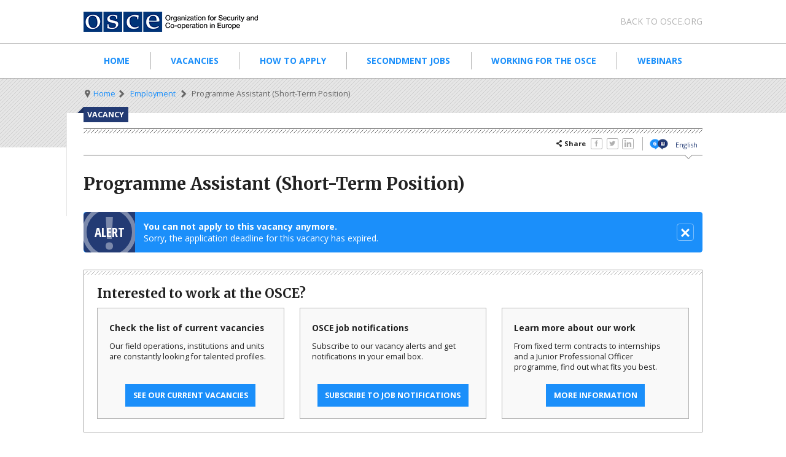

--- FILE ---
content_type: text/html; charset=UTF-8
request_url: https://jobs.osce.org/vacancies/programme-assistant-short-term-position-vnmngg00185-1
body_size: 4378
content:
<!DOCTYPE html>
<html lang="en" dir="ltr">
  <head>
    <meta charset="utf-8" />
<link rel="canonical" href="https://jobs.osce.org/vacancies/programme-assistant-short-term-position-vnmngg00185-1" />
<link rel="shortlink" href="https://jobs.osce.org/node/334517" />
<meta name="rights" content="Organization for Security and Co-operation in Europe" />
<meta name="Generator" content="Drupal 10 (https://www.drupal.org)" />
<meta name="MobileOptimized" content="width" />
<meta name="HandheldFriendly" content="true" />
<meta name="viewport" content="width=device-width, initial-scale=1.0" />
<link rel="icon" href="/themes/custom/osce/favicon.ico" type="image/vnd.microsoft.icon" />
<link rel="alternate" hreflang="en" href="https://jobs.osce.org/vacancies/programme-assistant-short-term-position-vnmngg00185-1" />
<script src="/sites/jobs/files/google_tag/primary/google_tag.script.js?t5j1eb" defer></script>

    <title>Programme Assistant (Short-Term Position) | OSCE Employment</title>
    <link rel="stylesheet" media="all" href="/sites/jobs/files/css/css_BuQo2LJo1gtqs3ND7r3hSb76H0qz9-QAKZ3OXojgU1Q.css?delta=0&amp;language=en&amp;theme=osce&amp;include=eJzLL05OjU9KLE7VzwexSvLzc7IzS3TAnPL8ouyk1LzkDH1Urk5xZXFJaq4-SBsAPdIZcQ" />
<link rel="stylesheet" media="all" href="/sites/jobs/files/css/css_sLcfynnZpP54tXmL3CXg8o7IhC4CpkqS57GagmMqb4s.css?delta=1&amp;language=en&amp;theme=osce&amp;include=eJzLL05OjU9KLE7VzwexSvLzc7IzS3TAnPL8ouyk1LzkDH1Urk5xZXFJaq4-SBsAPdIZcQ" />

    
    <link rel="apple-touch-icon"      sizes="57x57"     href="/favicon/apple-icon-57x57.png">
    <link rel="apple-touch-icon"      sizes="60x60"     href="/favicon/apple-icon-60x60.png">
    <link rel="apple-touch-icon"      sizes="72x72"     href="/favicon/apple-icon-72x72.png">
    <link rel="apple-touch-icon"      sizes="76x76"     href="/favicon/apple-icon-76x76.png">
    <link rel="apple-touch-icon"      sizes="114x114"   href="/favicon/apple-icon-114x114.png">
    <link rel="apple-touch-icon"      sizes="120x120"   href="/favicon/apple-icon-120x120.png">
    <link rel="apple-touch-icon"      sizes="144x144"   href="/favicon/apple-icon-144x144.png">
    <link rel="apple-touch-icon"      sizes="152x152"   href="/favicon/apple-icon-152x152.png">
    <link rel="apple-touch-icon"      sizes="180x180"   href="/favicon/apple-icon-180x180.png">
    <link rel="icon" type="image/png" sizes="192x192"   href="/favicon/android-icon-192x192.png">
    <link rel="icon" type="image/png" sizes="32x32"     href="/favicon/favicon-32x32.png">
    <link rel="icon" type="image/png" sizes="96x96"     href="/favicon/favicon-96x96.png">
    <link rel="icon" type="image/png" sizes="16x16"     href="/favicon/favicon-16x16.png">
    <link rel="manifest"                                href="/manifest.json">
    <meta name="msapplication-TileColor"                content="#ffffff">
    <meta name="msapplication-config"                   content="/favicon/browserconfig.xml">
    <meta name="msapplication-TileImage"                content="/favicon/ms-icon-144x144.png">
    <meta name="theme-color"                            content="#ffffff">
    <link rel="shortcut icon"                           href="/favicon/favicon.ico">
  </head>
  <body class="page-node-vacancy page-node-published page-node-334517">
    <a href="#main-content" class="visually-hidden focusable">
      Skip to main content    </a>
    <noscript><iframe src="https://www.googletagmanager.com/ns.html?id=GTM-59DZ7PP" height="0" width="0" style="display:none;visibility:hidden"></iframe></noscript>
      <div class="dialog-off-canvas-main-canvas" data-off-canvas-main-canvas>
    
<div class="page">
  <collapsible-wrapper enabled="yes" collapsed="yes" disable="screen and (min-width: 70em)">
    
    <div class="page__header">
      <div class="page__header__container">
        <div class="page__header__logo">
          <div>
              <div id="block-logoosceforsubsites">
  
    
      <a href="https://www.osce.org/" class="logo logo--osce">Organisation for Security and Co-Operation</a>
  </div>


          </div>
          <collapsible-icon class="page__header__toggle"></collapsible-icon>
        </div>
                  <collapsible-content>
            <div class="page__header__meta">
              <div class="page__header__navigation">
                  <nav role="navigation" aria-labelledby="block-metanavigation-menu" id="block-metanavigation">
            
  <h2 class="visually-hidden">Meta navigation</h2>
  

          <ul class="meta-nav reset">
          <li class="meta-nav__item">
        <a href="https://www.osce.org/" class="meta-nav__link inherit">Back to osce.org</a>
      </li>
      </ul>

  </nav>

              </div>
                          </div>
          </collapsible-content>
              </div>
    </div>

          <collapsible-content>
        <div class="page__navigation">
          <div class="page__navigation__container">
              <nav role="navigation" aria-labelledby="block-mainnavigation-menu" id="block-mainnavigation">
            
  <h2 class="visually-hidden">Main navigation</h2>
  

        
              <ul class="main-nav reset">
              
      <li class="reset main-nav__item">
                <a href="/" class="main-nav__link" data-drupal-link-system-path="&lt;front&gt;">Home</a>
              </li>
          
      <li class="reset main-nav__item">
                <a href="https://vacancies.osce.org" class="main-nav__link">Vacancies</a>
              </li>
          
      <li class="reset main-nav__item">
                <a href="/employment-modalities-fields-expertise" class="main-nav__link" data-drupal-link-system-path="node/334250">How to apply</a>
              </li>
          
      <li class="reset main-nav__item">
                <a href="https://vacancies.osce.org/moreinfo/sec" class="main-nav__link">Secondment Jobs</a>
              </li>
          
      <li class="reset main-nav__item">
                <a href="/working-for-osce" class="main-nav__link" data-drupal-link-system-path="node/108869">Working for the OSCE</a>
              </li>
          
      <li class="reset main-nav__item">
                <a href="/webinars" class="main-nav__link" data-drupal-link-system-path="node/331358">Webinars</a>
              </li>
      </ul>
  


  </nav>


          </div>
        </div>
      </collapsible-content>
      </collapsible-wrapper>

        
      <div id="block-mainpagecontent">
  
    
      

<div >
      <div class="page__breadcrumbs">
      <div class="page__breadcrumbs__container">
        <nav role="navigation" aria-labelledby="system-breadcrumb">
          <h2 id="system-breadcrumb" class="visually-hidden">Breadcrumb</h2>
          <ul class="breadcrumbs reset">
            <li class="breadcrumbs__item is-active">
              <span><i class="icon icon-location"></i></span>
            </li>
                          
            <li class="breadcrumbs__item"><a href="https://www.osce.org">Home</a></li>
              <li class="breadcrumbs__item">
              <a href="/">Employment</a>
        </li>
            <li class="breadcrumbs__item is-active">
              <span>Programme Assistant (Short-Term Position)</span>
        </li>
  



                      </ul>
        </nav>
      </div>
    </div>
  
        
  
    <div class="page__content page__content--pull page__content--hero page__content--archive">

        <div class="page__content__container stack">
                                   <div class="bleeding-label">            <div><p>Vacancy</p>
</div>
      </div>
                                      <div class="bar">
            <div class="bar__content">
              <div class="row">
                                  
                              </div>
              <div class="row">
                                              <div><div>
    <strong><i class="icon icon-share"></i> Share</strong>
    <ul class="social-media reset">
              <li>
          <a is="share-link" href="https://www.facebook.com/sharer/sharer.php?u=https%3A%2F%2Fjobs.osce.org%2Fvacancies%2Fprogramme-assistant-short-term-position-vnmngg00185-1" channel="facebook" class="social-media__link" data-rel="popup" rel="nofollow">
            <i class="icon icon-facebook"></i>
          </a>
        </li>
              <li>
          <a is="share-link" href="https://twitter.com/intent/tweet?text=Programme+Assistant+%28Short-Term+Position%29&amp;url=https%3A%2F%2Fjobs.osce.org%2Fvacancies%2Fprogramme-assistant-short-term-position-vnmngg00185-1" channel="twitter" class="social-media__link" data-rel="popup" rel="nofollow">
            <i class="icon icon-twitter"></i>
          </a>
        </li>
              <li>
          <a is="share-link" href="https://www.linkedin.com/shareArticle?mini=true&amp;title=Programme+Assistant+%28Short-Term+Position%29&amp;url=https%3A%2F%2Fjobs.osce.org%2Fvacancies%2Fprogramme-assistant-short-term-position-vnmngg00185-1" channel="linkedin" class="social-media__link" data-rel="popup" rel="nofollow">
            <i class="icon icon-linkedin"></i>
          </a>
        </li>
          </ul>
</div>
</div>
                  <div><div id="block-languageswitcherosce">
  
    
        <div class="panel-pane pane-lang-switch">
    <div class="pane-content">
      <ul class="osce-language-switch">
                  <li class="active">
            <a class="translation-link" href="https://jobs.osce.org/vacancies/programme-assistant-short-term-position-vnmngg00185-1">English</a>
          </li>
              </ul>
    </div>
  </div>

  </div>
</div>
      
                              </div>
            </div>
          </div>
                                              <article class="stack">
        <header class="stack">
                              <div><div data-drupal-messages-fallback class="hidden"></div>
</div>
                  <div></div>
            <div >
        
      <h1>  Programme Assistant (Short-Term Position)
</h1>
      
  
    </div>



    


    <div class="alert">
    <div class="alert__title">Alert</div>
    <div class="alert__content">
        <div>
            <p>
                <strong>You can not apply to this vacancy anymore.</strong>
                <br/>
                                    Sorry, the application deadline for this vacancy has expired.
                            </p>
        </div>
        <a is="collapsible-toggle" class="alert__close"><i class="icon icon-cancel"></i></a>
    </div>
</div>    <aside class="box box--light">
    <header class="box__header">
        <h2 class="box__title">Interested to work at the OSCE?</h2>

    </header>
    <main class="box__content">
        <ul class="gallery reset" style="position: relative;" min-width="35em 57em">
            <li>
                <aside class="box">
                    <header class="box__header">
                        <h2 class="box__title">Check the list of current vacancies</h2>
                    </header>
                    <main class="box__content">
                        <p>Our field operations, institutions and units are constantly looking for talented profiles.<br>&nbsp;</p>
                        <span class="call2action__wrapper align-center" style="text-align: center;">
                            <a href="/vacancies">See our current vacancies</a>
                        </span>
                    </main>
                </aside>
            </li>
            <li>
                <aside class="box">
                    <header class="box__header">
                        <h2 class="box__title">OSCE job notifications</h2>
                    </header>
                    <main class="box__content">
                        <p>Subscribe to our vacancy alerts and get notifications in your email box.<br>&nbsp;</p>
                        <span class="call2action__wrapper align-center" style="text-align: center;">
                            <a href="/osce-job-notifications">Subscribe to job notifications</a>
                        </span>
                    </main>
                </aside>
            </li>
            <li>
                <aside class="box">
                    <header class="box__header">
                        <h2 class="box__title">Learn more about our work</h2>
                    </header>
                    <main class="box__content">
                        <p>From fixed term contracts to internships and a Junior Professional Officer programme, find out what fits you best.</p>
                        <span class="call2action__wrapper align-center" style="text-align: center;">
                            <a href="/why-work-osce">More information</a>
                        </span>
                    </main>
                </aside>
            </li>
            <div class="resize-sensor" style="position: absolute; left: 0px; top: 0px; right: 0px; bottom: 0px; overflow: hidden; z-index: -1; visibility: hidden;"><div class="resize-sensor-expand" style="position: absolute; left: 0; top: 0; right: 0; bottom: 0; overflow: hidden; z-index: -1; visibility: hidden;"><div style="position: absolute; left: 0px; top: 0px; transition: all 0s ease 0s; width: 340px; height: 185px;"></div></div><div class="resize-sensor-shrink" style="position: absolute; left: 0; top: 0; right: 0; bottom: 0; overflow: hidden; z-index: -1; visibility: hidden;"><div style="position: absolute; left: 0; top: 0; transition: 0s; width: 200%; height: 200%"></div></div></div></ul>
    </main>
</aside>    <div>
    <br />
    <h2>Archived vacancy details</h2>
    <div class="messages stack">
        <ul class="messages__type messages__type--warning reset">
            <li class="messages__item messages__item--warning">The following information is provided <a>for archival purpose</a> only.</li>
        </ul>
    </div>
</div>
            
                                                            
        </header>

        

                              <div class="bento">
                          <div class="bento__top">
                <aside class="stack">
                                  </aside>
              </div>
                        <div class="bento__main stack">
          
                        <section role="main" class="content-main stack">
                    
    <section role="metadata" class="content-metadata">
                    <dl class="body__content">
                <dt>Issued by</dt><dd>            <div>OSCE Mission to Montenegro</div>
      </dd>
                <dt>Vacancy number</dt><dd>            <div>VNMNGG00185</div>
      </dd>
                <dt>Vacancy type</dt><dd>
  Local Contracted
</dd>

                                    <dt>Field of expertise</dt><dd>            <div>Media Affairs</div>
      </dd>
                
                
                                    <dt>Grade</dt><dd>            <div>G5</div>
      </dd>
                
                                    <dt>Number of posts</dt><dd>            <div>1</div>
      </dd>
                
                                    <dt>Duty station</dt><dd>
                                                                                                                                                                                                                                                                                                                                                                                                                                                                                                                                                                                                                                                                                                                                                                                                                                                                                                                                                                        , Podgorica
                                                                                                                                                                                              </dd>
                
                                    <dt>Date of issue</dt><dd>            <div>18 November 2019</div>
      </dd>
                
                <dt>Deadline for application</dt><dd>        
            13 December 2019
      
  
<span class="vacancy_deadline_CET"> - 23:59 Central European Time (CET/CEST)</span>

</dd>

                                    <dt>Date of entry on duty</dt><dd>            <div>1 February 2020</div>
      </dd>
                            </dl>
            </section>

              </section>
                                </div>
                        </div>
                        </article>

              <section role="body" class="content-body body__content--vacancy">
        <div class="body__content">
                            
                    </div>
    </section>
        
    <p>&nbsp;</p>
    <div class="alert">
    <div class="alert__title">Alert</div>
    <div class="alert__content">
        <div>
            <p>
                <strong>You can not apply to this vacancy anymore.</strong>
                <br/>
                                    Sorry, the application deadline for this vacancy has expired.
                            </p>
        </div>
        <a is="collapsible-toggle" class="alert__close"><i class="icon icon-cancel"></i></a>
    </div>
</div>    </div>
  </div>
</div>


  </div>

  
  <footer>
    <div class="page__footer">
      <div class="page__footer__container">
          <nav role="navigation" aria-labelledby="block-footer-menu" id="block-footer">
                        
    <h3 class="visually-hidden">Footer</h3>
    

                
        <ul class="menu menu--footer reset">
                      <li class="menu__item menu__item--level-0">
                    <a href="https://www.osce.org/" class="menu__link small" target="">Home</a>
        </li>
                      <li class="menu__item menu__item--level-0">
                    <a href="https://www.osce.org/node/11" class="menu__link small">Contacts</a>
        </li>
                      <li class="menu__item menu__item--level-0">
                    <a href="https://www.osce.org/node/10" class="menu__link small">Sitemap</a>
        </li>
                      <li class="menu__item menu__item--level-0">
                    <a href="https://jobs.osce.org/" class="menu__link small" target="">Employment</a>
        </li>
                      <li class="menu__item menu__item--level-0">
                    <a href="https://www.osce.org/node/264196" class="menu__link small">Social media</a>
        </li>
                      <li class="menu__item menu__item--level-0">
                    <a href="/about" class="menu__link small" data-drupal-link-system-path="node/328246">About this website</a>
        </li>
                      <li class="menu__item menu__item--level-0">
                    <a href="https://procurement.osce.org/" class="menu__link small" target="">Procurement</a>
        </li>
                      <li class="menu__item menu__item--level-0">
                    <a href="https://www.osce.org/about/terms-of-use" class="menu__link small">Terms of use</a>
        </li>
                      <li class="menu__item menu__item--level-0">
                    <a href="https://www.osce.org/node/276921" class="menu__link small">Feedback</a>
        </li>
                      <li class="menu__item menu__item--level-0">
                    <a href="/user/login" target="" class="menu__link small" data-drupal-link-system-path="user/login">Login (editors only)</a>
        </li>
                      <li class="menu__item menu__item--level-0">
                    <a href="https://www.osce.org/about/fraud-alert" class="menu__link small">⚠️ Fraud Alert</a>
        </li>
          </ul>
  


    </nav><div id="block-logoofthecurrentchairmanship">
  
      <h2>Chairmanship</h2>
    
      <a href="https://www.osce.org/chairmanship" class="logo logo--cio logo--cio--2026">Chairmanship</a>
  </div>


      </div>
          </div>
  </footer>
</div>

  </div>

    
    <script src="/sites/jobs/files/js/js_TLyIUoguDy8QQRMpbRaRyAaqDZaXY6mH8U0S5sYzmYw.js?scope=footer&amp;delta=0&amp;language=en&amp;theme=osce&amp;include=eJzLL05OjU9KLE7VzwexSvLzc7IzSwBk4Ajj"></script>

  </body>
</html>


--- FILE ---
content_type: text/css
request_url: https://jobs.osce.org/sites/jobs/files/css/css_BuQo2LJo1gtqs3ND7r3hSb76H0qz9-QAKZ3OXojgU1Q.css?delta=0&language=en&theme=osce&include=eJzLL05OjU9KLE7VzwexSvLzc7IzS3TAnPL8ouyk1LzkDH1Urk5xZXFJaq4-SBsAPdIZcQ
body_size: 1213
content:
/* @license GPL-2.0-or-later https://www.drupal.org/licensing/faq */
.text-align-left{text-align:left;}.text-align-right{text-align:right;}.text-align-center{text-align:center;}.text-align-justify{text-align:justify;}.align-left{float:left;}.align-right{float:right;}.align-center{display:block;margin-right:auto;margin-left:auto;}
.fieldgroup{padding:0;border-width:0;}
.container-inline div,.container-inline label{display:inline;}.container-inline .details-wrapper{display:block;}
.clearfix:after{display:table;clear:both;content:"";}
.js details:not([open]) .details-wrapper{display:none;}
.hidden{display:none;}.visually-hidden{position:absolute !important;overflow:hidden;clip:rect(1px,1px,1px,1px);width:1px;height:1px;word-wrap:normal;}.visually-hidden.focusable:active,.visually-hidden.focusable:focus{position:static !important;overflow:visible;clip:auto;width:auto;height:auto;}.invisible{visibility:hidden;}
.item-list__comma-list,.item-list__comma-list li{display:inline;}.item-list__comma-list{margin:0;padding:0;}.item-list__comma-list li:after{content:", ";}.item-list__comma-list li:last-child:after{content:"";}
.js .js-hide{display:none;}.js-show{display:none;}.js .js-show{display:block;}
.nowrap{white-space:nowrap;}
.position-container{position:relative;}
.reset-appearance{margin:0;padding:0;border:0 none;background:transparent;line-height:inherit;-webkit-appearance:none;-moz-appearance:none;appearance:none;}
.resize-none{resize:none;}.resize-vertical{min-height:2em;resize:vertical;}.resize-horizontal{max-width:100%;resize:horizontal;}.resize-both{max-width:100%;min-height:2em;resize:both;}
.system-status-counter__status-icon{display:inline-block;width:25px;height:25px;vertical-align:middle;}.system-status-counter__status-icon:before{display:block;content:"";background-repeat:no-repeat;background-position:center 2px;background-size:20px;}.system-status-counter__status-icon--error:before{background-image:url(/themes/contrib/stable/images/core/icons/e32700/error.svg);}.system-status-counter__status-icon--warning:before{background-image:url(/themes/contrib/stable/images/core/icons/e29700/warning.svg);}.system-status-counter__status-icon--checked:before{background-image:url(/themes/contrib/stable/images/core/icons/73b355/check.svg);}
.system-status-report-counters__item{width:100%;margin-bottom:0.5em;padding:0.5em 0;text-align:center;white-space:nowrap;background-color:rgba(0,0,0,0.063);}@media screen and (min-width:60em){.system-status-report-counters{display:flex;flex-wrap:wrap;justify-content:space-between;}.system-status-report-counters__item--half-width{width:49%;}.system-status-report-counters__item--third-width{width:33%;}}
.system-status-general-info__item{margin-top:1em;padding:0 1em 1em;border:1px solid #ccc;}.system-status-general-info__item-title{border-bottom:1px solid #ccc;}
.tablesort{display:inline-block;width:16px;height:16px;background-size:100%;}.tablesort--asc{background-image:url(/themes/contrib/stable/images/core/icons/787878/twistie-down.svg);}.tablesort--desc{background-image:url(/themes/contrib/stable/images/core/icons/787878/twistie-up.svg);}
.toolbar-icon-osce-workbench-content::before{background-image:url(/modules/custom/osce_workbench/images/icons/787878/barchart.svg);}.toolbar-icon-osce-workbench-content.is-active::before,.toolbar-icon-osce-workbench-content.is-active::before{background-image:url(/modules/custom/osce_workbench/images/icons/000000/barchart.svg);}.toolbar-icon-osce-workbench-create-content::before{background-image:url(/modules/custom/osce_workbench/images/icons/787878/file.svg);}.toolbar-icon-osce-workbench-create-content.is-active::before,.toolbar-icon-osce-workbench-create-content.is-active::before{background-image:url(/modules/custom/osce_workbench/images/icons/000000/file.svg);}.toolbar-icon-osce-workbench-drafts::before{background-image:url(/modules/custom/osce_workbench/images/icons/787878/workbench.svg);}.toolbar-icon-osce-workbench-drafts.is-active::before,.toolbar-icon-osce-workbench-drafts.is-active::before{background-image:url(/modules/custom/osce_workbench/images/icons/000000/workbench.svg);}.toolbar-icon-osce-workbench-all-content::before{background-image:url(/modules/custom/osce_workbench/images/icons/787878/orgchart.svg);}.toolbar-icon-osce-workbench-all-content.is-active::before,.toolbar-icon-osce-workbench-all-content.is-active::before{background-image:url(/modules/custom/osce_workbench/images/icons/000000/orgchart.svg);}


--- FILE ---
content_type: text/plain
request_url: https://www.google-analytics.com/j/collect?v=1&_v=j102&a=73026240&t=pageview&_s=1&dl=https%3A%2F%2Fjobs.osce.org%2Fvacancies%2Fprogramme-assistant-short-term-position-vnmngg00185-1&ul=en-us%40posix&dt=Programme%20Assistant%20(Short-Term%20Position)%20%7C%20OSCE%20Employment&sr=1280x720&vp=1280x720&_u=YEBAAAABAAAAACAAI~&jid=980827272&gjid=34804600&cid=703580835.1769679527&tid=UA-89550234-1&_gid=1918258241.1769679527&_r=1&_slc=1&gtm=45He61r1h1n8159DZ7PPv76156978za200zd76156978&gcd=13l3l3l3l1l1&dma=0&tag_exp=103116026~103200004~104527907~104528501~104684208~104684211~115495939~115938465~115938468~116185181~116185182~116988316~117041587~117223566&z=1859170689
body_size: -449
content:
2,cG-LP6B6ZYEY4

--- FILE ---
content_type: application/javascript
request_url: https://jobs.osce.org/sites/jobs/files/js/js_TLyIUoguDy8QQRMpbRaRyAaqDZaXY6mH8U0S5sYzmYw.js?scope=footer&delta=0&language=en&theme=osce&include=eJzLL05OjU9KLE7VzwexSvLzc7IzSwBk4Ajj
body_size: 186407
content:
/* @license MIT https://raw.githubusercontent.com/jquery/jquery/3.7.1/LICENSE.txt */
/*! jQuery v3.7.1 | (c) OpenJS Foundation and other contributors | jquery.org/license */
!function(e,t){"use strict";"object"==typeof module&&"object"==typeof module.exports?module.exports=e.document?t(e,!0):function(e){if(!e.document)throw new Error("jQuery requires a window with a document");return t(e)}:t(e)}("undefined"!=typeof window?window:this,function(ie,e){"use strict";var oe=[],r=Object.getPrototypeOf,ae=oe.slice,g=oe.flat?function(e){return oe.flat.call(e)}:function(e){return oe.concat.apply([],e)},s=oe.push,se=oe.indexOf,n={},i=n.toString,ue=n.hasOwnProperty,o=ue.toString,a=o.call(Object),le={},v=function(e){return"function"==typeof e&&"number"!=typeof e.nodeType&&"function"!=typeof e.item},y=function(e){return null!=e&&e===e.window},C=ie.document,u={type:!0,src:!0,nonce:!0,noModule:!0};function m(e,t,n){var r,i,o=(n=n||C).createElement("script");if(o.text=e,t)for(r in u)(i=t[r]||t.getAttribute&&t.getAttribute(r))&&o.setAttribute(r,i);n.head.appendChild(o).parentNode.removeChild(o)}function x(e){return null==e?e+"":"object"==typeof e||"function"==typeof e?n[i.call(e)]||"object":typeof e}var t="3.7.1",l=/HTML$/i,ce=function(e,t){return new ce.fn.init(e,t)};function c(e){var t=!!e&&"length"in e&&e.length,n=x(e);return!v(e)&&!y(e)&&("array"===n||0===t||"number"==typeof t&&0<t&&t-1 in e)}function fe(e,t){return e.nodeName&&e.nodeName.toLowerCase()===t.toLowerCase()}ce.fn=ce.prototype={jquery:t,constructor:ce,length:0,toArray:function(){return ae.call(this)},get:function(e){return null==e?ae.call(this):e<0?this[e+this.length]:this[e]},pushStack:function(e){var t=ce.merge(this.constructor(),e);return t.prevObject=this,t},each:function(e){return ce.each(this,e)},map:function(n){return this.pushStack(ce.map(this,function(e,t){return n.call(e,t,e)}))},slice:function(){return this.pushStack(ae.apply(this,arguments))},first:function(){return this.eq(0)},last:function(){return this.eq(-1)},even:function(){return this.pushStack(ce.grep(this,function(e,t){return(t+1)%2}))},odd:function(){return this.pushStack(ce.grep(this,function(e,t){return t%2}))},eq:function(e){var t=this.length,n=+e+(e<0?t:0);return this.pushStack(0<=n&&n<t?[this[n]]:[])},end:function(){return this.prevObject||this.constructor()},push:s,sort:oe.sort,splice:oe.splice},ce.extend=ce.fn.extend=function(){var e,t,n,r,i,o,a=arguments[0]||{},s=1,u=arguments.length,l=!1;for("boolean"==typeof a&&(l=a,a=arguments[s]||{},s++),"object"==typeof a||v(a)||(a={}),s===u&&(a=this,s--);s<u;s++)if(null!=(e=arguments[s]))for(t in e)r=e[t],"__proto__"!==t&&a!==r&&(l&&r&&(ce.isPlainObject(r)||(i=Array.isArray(r)))?(n=a[t],o=i&&!Array.isArray(n)?[]:i||ce.isPlainObject(n)?n:{},i=!1,a[t]=ce.extend(l,o,r)):void 0!==r&&(a[t]=r));return a},ce.extend({expando:"jQuery"+(t+Math.random()).replace(/\D/g,""),isReady:!0,error:function(e){throw new Error(e)},noop:function(){},isPlainObject:function(e){var t,n;return!(!e||"[object Object]"!==i.call(e))&&(!(t=r(e))||"function"==typeof(n=ue.call(t,"constructor")&&t.constructor)&&o.call(n)===a)},isEmptyObject:function(e){var t;for(t in e)return!1;return!0},globalEval:function(e,t,n){m(e,{nonce:t&&t.nonce},n)},each:function(e,t){var n,r=0;if(c(e)){for(n=e.length;r<n;r++)if(!1===t.call(e[r],r,e[r]))break}else for(r in e)if(!1===t.call(e[r],r,e[r]))break;return e},text:function(e){var t,n="",r=0,i=e.nodeType;if(!i)while(t=e[r++])n+=ce.text(t);return 1===i||11===i?e.textContent:9===i?e.documentElement.textContent:3===i||4===i?e.nodeValue:n},makeArray:function(e,t){var n=t||[];return null!=e&&(c(Object(e))?ce.merge(n,"string"==typeof e?[e]:e):s.call(n,e)),n},inArray:function(e,t,n){return null==t?-1:se.call(t,e,n)},isXMLDoc:function(e){var t=e&&e.namespaceURI,n=e&&(e.ownerDocument||e).documentElement;return!l.test(t||n&&n.nodeName||"HTML")},merge:function(e,t){for(var n=+t.length,r=0,i=e.length;r<n;r++)e[i++]=t[r];return e.length=i,e},grep:function(e,t,n){for(var r=[],i=0,o=e.length,a=!n;i<o;i++)!t(e[i],i)!==a&&r.push(e[i]);return r},map:function(e,t,n){var r,i,o=0,a=[];if(c(e))for(r=e.length;o<r;o++)null!=(i=t(e[o],o,n))&&a.push(i);else for(o in e)null!=(i=t(e[o],o,n))&&a.push(i);return g(a)},guid:1,support:le}),"function"==typeof Symbol&&(ce.fn[Symbol.iterator]=oe[Symbol.iterator]),ce.each("Boolean Number String Function Array Date RegExp Object Error Symbol".split(" "),function(e,t){n["[object "+t+"]"]=t.toLowerCase()});var pe=oe.pop,de=oe.sort,he=oe.splice,ge="[\\x20\\t\\r\\n\\f]",ve=new RegExp("^"+ge+"+|((?:^|[^\\\\])(?:\\\\.)*)"+ge+"+$","g");ce.contains=function(e,t){var n=t&&t.parentNode;return e===n||!(!n||1!==n.nodeType||!(e.contains?e.contains(n):e.compareDocumentPosition&&16&e.compareDocumentPosition(n)))};var f=/([\0-\x1f\x7f]|^-?\d)|^-$|[^\x80-\uFFFF\w-]/g;function p(e,t){return t?"\0"===e?"\ufffd":e.slice(0,-1)+"\\"+e.charCodeAt(e.length-1).toString(16)+" ":"\\"+e}ce.escapeSelector=function(e){return(e+"").replace(f,p)};var ye=C,me=s;!function(){var e,b,w,o,a,T,r,C,d,i,k=me,S=ce.expando,E=0,n=0,s=W(),c=W(),u=W(),h=W(),l=function(e,t){return e===t&&(a=!0),0},f="checked|selected|async|autofocus|autoplay|controls|defer|disabled|hidden|ismap|loop|multiple|open|readonly|required|scoped",t="(?:\\\\[\\da-fA-F]{1,6}"+ge+"?|\\\\[^\\r\\n\\f]|[\\w-]|[^\0-\\x7f])+",p="\\["+ge+"*("+t+")(?:"+ge+"*([*^$|!~]?=)"+ge+"*(?:'((?:\\\\.|[^\\\\'])*)'|\"((?:\\\\.|[^\\\\\"])*)\"|("+t+"))|)"+ge+"*\\]",g=":("+t+")(?:\\((('((?:\\\\.|[^\\\\'])*)'|\"((?:\\\\.|[^\\\\\"])*)\")|((?:\\\\.|[^\\\\()[\\]]|"+p+")*)|.*)\\)|)",v=new RegExp(ge+"+","g"),y=new RegExp("^"+ge+"*,"+ge+"*"),m=new RegExp("^"+ge+"*([>+~]|"+ge+")"+ge+"*"),x=new RegExp(ge+"|>"),j=new RegExp(g),A=new RegExp("^"+t+"$"),D={ID:new RegExp("^#("+t+")"),CLASS:new RegExp("^\\.("+t+")"),TAG:new RegExp("^("+t+"|[*])"),ATTR:new RegExp("^"+p),PSEUDO:new RegExp("^"+g),CHILD:new RegExp("^:(only|first|last|nth|nth-last)-(child|of-type)(?:\\("+ge+"*(even|odd|(([+-]|)(\\d*)n|)"+ge+"*(?:([+-]|)"+ge+"*(\\d+)|))"+ge+"*\\)|)","i"),bool:new RegExp("^(?:"+f+")$","i"),needsContext:new RegExp("^"+ge+"*[>+~]|:(even|odd|eq|gt|lt|nth|first|last)(?:\\("+ge+"*((?:-\\d)?\\d*)"+ge+"*\\)|)(?=[^-]|$)","i")},N=/^(?:input|select|textarea|button)$/i,q=/^h\d$/i,L=/^(?:#([\w-]+)|(\w+)|\.([\w-]+))$/,H=/[+~]/,O=new RegExp("\\\\[\\da-fA-F]{1,6}"+ge+"?|\\\\([^\\r\\n\\f])","g"),P=function(e,t){var n="0x"+e.slice(1)-65536;return t||(n<0?String.fromCharCode(n+65536):String.fromCharCode(n>>10|55296,1023&n|56320))},M=function(){V()},R=J(function(e){return!0===e.disabled&&fe(e,"fieldset")},{dir:"parentNode",next:"legend"});try{k.apply(oe=ae.call(ye.childNodes),ye.childNodes),oe[ye.childNodes.length].nodeType}catch(e){k={apply:function(e,t){me.apply(e,ae.call(t))},call:function(e){me.apply(e,ae.call(arguments,1))}}}function I(t,e,n,r){var i,o,a,s,u,l,c,f=e&&e.ownerDocument,p=e?e.nodeType:9;if(n=n||[],"string"!=typeof t||!t||1!==p&&9!==p&&11!==p)return n;if(!r&&(V(e),e=e||T,C)){if(11!==p&&(u=L.exec(t)))if(i=u[1]){if(9===p){if(!(a=e.getElementById(i)))return n;if(a.id===i)return k.call(n,a),n}else if(f&&(a=f.getElementById(i))&&I.contains(e,a)&&a.id===i)return k.call(n,a),n}else{if(u[2])return k.apply(n,e.getElementsByTagName(t)),n;if((i=u[3])&&e.getElementsByClassName)return k.apply(n,e.getElementsByClassName(i)),n}if(!(h[t+" "]||d&&d.test(t))){if(c=t,f=e,1===p&&(x.test(t)||m.test(t))){(f=H.test(t)&&U(e.parentNode)||e)==e&&le.scope||((s=e.getAttribute("id"))?s=ce.escapeSelector(s):e.setAttribute("id",s=S)),o=(l=Y(t)).length;while(o--)l[o]=(s?"#"+s:":scope")+" "+Q(l[o]);c=l.join(",")}try{return k.apply(n,f.querySelectorAll(c)),n}catch(e){h(t,!0)}finally{s===S&&e.removeAttribute("id")}}}return re(t.replace(ve,"$1"),e,n,r)}function W(){var r=[];return function e(t,n){return r.push(t+" ")>b.cacheLength&&delete e[r.shift()],e[t+" "]=n}}function F(e){return e[S]=!0,e}function $(e){var t=T.createElement("fieldset");try{return!!e(t)}catch(e){return!1}finally{t.parentNode&&t.parentNode.removeChild(t),t=null}}function B(t){return function(e){return fe(e,"input")&&e.type===t}}function _(t){return function(e){return(fe(e,"input")||fe(e,"button"))&&e.type===t}}function z(t){return function(e){return"form"in e?e.parentNode&&!1===e.disabled?"label"in e?"label"in e.parentNode?e.parentNode.disabled===t:e.disabled===t:e.isDisabled===t||e.isDisabled!==!t&&R(e)===t:e.disabled===t:"label"in e&&e.disabled===t}}function X(a){return F(function(o){return o=+o,F(function(e,t){var n,r=a([],e.length,o),i=r.length;while(i--)e[n=r[i]]&&(e[n]=!(t[n]=e[n]))})})}function U(e){return e&&"undefined"!=typeof e.getElementsByTagName&&e}function V(e){var t,n=e?e.ownerDocument||e:ye;return n!=T&&9===n.nodeType&&n.documentElement&&(r=(T=n).documentElement,C=!ce.isXMLDoc(T),i=r.matches||r.webkitMatchesSelector||r.msMatchesSelector,r.msMatchesSelector&&ye!=T&&(t=T.defaultView)&&t.top!==t&&t.addEventListener("unload",M),le.getById=$(function(e){return r.appendChild(e).id=ce.expando,!T.getElementsByName||!T.getElementsByName(ce.expando).length}),le.disconnectedMatch=$(function(e){return i.call(e,"*")}),le.scope=$(function(){return T.querySelectorAll(":scope")}),le.cssHas=$(function(){try{return T.querySelector(":has(*,:jqfake)"),!1}catch(e){return!0}}),le.getById?(b.filter.ID=function(e){var t=e.replace(O,P);return function(e){return e.getAttribute("id")===t}},b.find.ID=function(e,t){if("undefined"!=typeof t.getElementById&&C){var n=t.getElementById(e);return n?[n]:[]}}):(b.filter.ID=function(e){var n=e.replace(O,P);return function(e){var t="undefined"!=typeof e.getAttributeNode&&e.getAttributeNode("id");return t&&t.value===n}},b.find.ID=function(e,t){if("undefined"!=typeof t.getElementById&&C){var n,r,i,o=t.getElementById(e);if(o){if((n=o.getAttributeNode("id"))&&n.value===e)return[o];i=t.getElementsByName(e),r=0;while(o=i[r++])if((n=o.getAttributeNode("id"))&&n.value===e)return[o]}return[]}}),b.find.TAG=function(e,t){return"undefined"!=typeof t.getElementsByTagName?t.getElementsByTagName(e):t.querySelectorAll(e)},b.find.CLASS=function(e,t){if("undefined"!=typeof t.getElementsByClassName&&C)return t.getElementsByClassName(e)},d=[],$(function(e){var t;r.appendChild(e).innerHTML="<a id='"+S+"' href='' disabled='disabled'></a><select id='"+S+"-\r\\' disabled='disabled'><option selected=''></option></select>",e.querySelectorAll("[selected]").length||d.push("\\["+ge+"*(?:value|"+f+")"),e.querySelectorAll("[id~="+S+"-]").length||d.push("~="),e.querySelectorAll("a#"+S+"+*").length||d.push(".#.+[+~]"),e.querySelectorAll(":checked").length||d.push(":checked"),(t=T.createElement("input")).setAttribute("type","hidden"),e.appendChild(t).setAttribute("name","D"),r.appendChild(e).disabled=!0,2!==e.querySelectorAll(":disabled").length&&d.push(":enabled",":disabled"),(t=T.createElement("input")).setAttribute("name",""),e.appendChild(t),e.querySelectorAll("[name='']").length||d.push("\\["+ge+"*name"+ge+"*="+ge+"*(?:''|\"\")")}),le.cssHas||d.push(":has"),d=d.length&&new RegExp(d.join("|")),l=function(e,t){if(e===t)return a=!0,0;var n=!e.compareDocumentPosition-!t.compareDocumentPosition;return n||(1&(n=(e.ownerDocument||e)==(t.ownerDocument||t)?e.compareDocumentPosition(t):1)||!le.sortDetached&&t.compareDocumentPosition(e)===n?e===T||e.ownerDocument==ye&&I.contains(ye,e)?-1:t===T||t.ownerDocument==ye&&I.contains(ye,t)?1:o?se.call(o,e)-se.call(o,t):0:4&n?-1:1)}),T}for(e in I.matches=function(e,t){return I(e,null,null,t)},I.matchesSelector=function(e,t){if(V(e),C&&!h[t+" "]&&(!d||!d.test(t)))try{var n=i.call(e,t);if(n||le.disconnectedMatch||e.document&&11!==e.document.nodeType)return n}catch(e){h(t,!0)}return 0<I(t,T,null,[e]).length},I.contains=function(e,t){return(e.ownerDocument||e)!=T&&V(e),ce.contains(e,t)},I.attr=function(e,t){(e.ownerDocument||e)!=T&&V(e);var n=b.attrHandle[t.toLowerCase()],r=n&&ue.call(b.attrHandle,t.toLowerCase())?n(e,t,!C):void 0;return void 0!==r?r:e.getAttribute(t)},I.error=function(e){throw new Error("Syntax error, unrecognized expression: "+e)},ce.uniqueSort=function(e){var t,n=[],r=0,i=0;if(a=!le.sortStable,o=!le.sortStable&&ae.call(e,0),de.call(e,l),a){while(t=e[i++])t===e[i]&&(r=n.push(i));while(r--)he.call(e,n[r],1)}return o=null,e},ce.fn.uniqueSort=function(){return this.pushStack(ce.uniqueSort(ae.apply(this)))},(b=ce.expr={cacheLength:50,createPseudo:F,match:D,attrHandle:{},find:{},relative:{">":{dir:"parentNode",first:!0}," ":{dir:"parentNode"},"+":{dir:"previousSibling",first:!0},"~":{dir:"previousSibling"}},preFilter:{ATTR:function(e){return e[1]=e[1].replace(O,P),e[3]=(e[3]||e[4]||e[5]||"").replace(O,P),"~="===e[2]&&(e[3]=" "+e[3]+" "),e.slice(0,4)},CHILD:function(e){return e[1]=e[1].toLowerCase(),"nth"===e[1].slice(0,3)?(e[3]||I.error(e[0]),e[4]=+(e[4]?e[5]+(e[6]||1):2*("even"===e[3]||"odd"===e[3])),e[5]=+(e[7]+e[8]||"odd"===e[3])):e[3]&&I.error(e[0]),e},PSEUDO:function(e){var t,n=!e[6]&&e[2];return D.CHILD.test(e[0])?null:(e[3]?e[2]=e[4]||e[5]||"":n&&j.test(n)&&(t=Y(n,!0))&&(t=n.indexOf(")",n.length-t)-n.length)&&(e[0]=e[0].slice(0,t),e[2]=n.slice(0,t)),e.slice(0,3))}},filter:{TAG:function(e){var t=e.replace(O,P).toLowerCase();return"*"===e?function(){return!0}:function(e){return fe(e,t)}},CLASS:function(e){var t=s[e+" "];return t||(t=new RegExp("(^|"+ge+")"+e+"("+ge+"|$)"))&&s(e,function(e){return t.test("string"==typeof e.className&&e.className||"undefined"!=typeof e.getAttribute&&e.getAttribute("class")||"")})},ATTR:function(n,r,i){return function(e){var t=I.attr(e,n);return null==t?"!="===r:!r||(t+="","="===r?t===i:"!="===r?t!==i:"^="===r?i&&0===t.indexOf(i):"*="===r?i&&-1<t.indexOf(i):"$="===r?i&&t.slice(-i.length)===i:"~="===r?-1<(" "+t.replace(v," ")+" ").indexOf(i):"|="===r&&(t===i||t.slice(0,i.length+1)===i+"-"))}},CHILD:function(d,e,t,h,g){var v="nth"!==d.slice(0,3),y="last"!==d.slice(-4),m="of-type"===e;return 1===h&&0===g?function(e){return!!e.parentNode}:function(e,t,n){var r,i,o,a,s,u=v!==y?"nextSibling":"previousSibling",l=e.parentNode,c=m&&e.nodeName.toLowerCase(),f=!n&&!m,p=!1;if(l){if(v){while(u){o=e;while(o=o[u])if(m?fe(o,c):1===o.nodeType)return!1;s=u="only"===d&&!s&&"nextSibling"}return!0}if(s=[y?l.firstChild:l.lastChild],y&&f){p=(a=(r=(i=l[S]||(l[S]={}))[d]||[])[0]===E&&r[1])&&r[2],o=a&&l.childNodes[a];while(o=++a&&o&&o[u]||(p=a=0)||s.pop())if(1===o.nodeType&&++p&&o===e){i[d]=[E,a,p];break}}else if(f&&(p=a=(r=(i=e[S]||(e[S]={}))[d]||[])[0]===E&&r[1]),!1===p)while(o=++a&&o&&o[u]||(p=a=0)||s.pop())if((m?fe(o,c):1===o.nodeType)&&++p&&(f&&((i=o[S]||(o[S]={}))[d]=[E,p]),o===e))break;return(p-=g)===h||p%h==0&&0<=p/h}}},PSEUDO:function(e,o){var t,a=b.pseudos[e]||b.setFilters[e.toLowerCase()]||I.error("unsupported pseudo: "+e);return a[S]?a(o):1<a.length?(t=[e,e,"",o],b.setFilters.hasOwnProperty(e.toLowerCase())?F(function(e,t){var n,r=a(e,o),i=r.length;while(i--)e[n=se.call(e,r[i])]=!(t[n]=r[i])}):function(e){return a(e,0,t)}):a}},pseudos:{not:F(function(e){var r=[],i=[],s=ne(e.replace(ve,"$1"));return s[S]?F(function(e,t,n,r){var i,o=s(e,null,r,[]),a=e.length;while(a--)(i=o[a])&&(e[a]=!(t[a]=i))}):function(e,t,n){return r[0]=e,s(r,null,n,i),r[0]=null,!i.pop()}}),has:F(function(t){return function(e){return 0<I(t,e).length}}),contains:F(function(t){return t=t.replace(O,P),function(e){return-1<(e.textContent||ce.text(e)).indexOf(t)}}),lang:F(function(n){return A.test(n||"")||I.error("unsupported lang: "+n),n=n.replace(O,P).toLowerCase(),function(e){var t;do{if(t=C?e.lang:e.getAttribute("xml:lang")||e.getAttribute("lang"))return(t=t.toLowerCase())===n||0===t.indexOf(n+"-")}while((e=e.parentNode)&&1===e.nodeType);return!1}}),target:function(e){var t=ie.location&&ie.location.hash;return t&&t.slice(1)===e.id},root:function(e){return e===r},focus:function(e){return e===function(){try{return T.activeElement}catch(e){}}()&&T.hasFocus()&&!!(e.type||e.href||~e.tabIndex)},enabled:z(!1),disabled:z(!0),checked:function(e){return fe(e,"input")&&!!e.checked||fe(e,"option")&&!!e.selected},selected:function(e){return e.parentNode&&e.parentNode.selectedIndex,!0===e.selected},empty:function(e){for(e=e.firstChild;e;e=e.nextSibling)if(e.nodeType<6)return!1;return!0},parent:function(e){return!b.pseudos.empty(e)},header:function(e){return q.test(e.nodeName)},input:function(e){return N.test(e.nodeName)},button:function(e){return fe(e,"input")&&"button"===e.type||fe(e,"button")},text:function(e){var t;return fe(e,"input")&&"text"===e.type&&(null==(t=e.getAttribute("type"))||"text"===t.toLowerCase())},first:X(function(){return[0]}),last:X(function(e,t){return[t-1]}),eq:X(function(e,t,n){return[n<0?n+t:n]}),even:X(function(e,t){for(var n=0;n<t;n+=2)e.push(n);return e}),odd:X(function(e,t){for(var n=1;n<t;n+=2)e.push(n);return e}),lt:X(function(e,t,n){var r;for(r=n<0?n+t:t<n?t:n;0<=--r;)e.push(r);return e}),gt:X(function(e,t,n){for(var r=n<0?n+t:n;++r<t;)e.push(r);return e})}}).pseudos.nth=b.pseudos.eq,{radio:!0,checkbox:!0,file:!0,password:!0,image:!0})b.pseudos[e]=B(e);for(e in{submit:!0,reset:!0})b.pseudos[e]=_(e);function G(){}function Y(e,t){var n,r,i,o,a,s,u,l=c[e+" "];if(l)return t?0:l.slice(0);a=e,s=[],u=b.preFilter;while(a){for(o in n&&!(r=y.exec(a))||(r&&(a=a.slice(r[0].length)||a),s.push(i=[])),n=!1,(r=m.exec(a))&&(n=r.shift(),i.push({value:n,type:r[0].replace(ve," ")}),a=a.slice(n.length)),b.filter)!(r=D[o].exec(a))||u[o]&&!(r=u[o](r))||(n=r.shift(),i.push({value:n,type:o,matches:r}),a=a.slice(n.length));if(!n)break}return t?a.length:a?I.error(e):c(e,s).slice(0)}function Q(e){for(var t=0,n=e.length,r="";t<n;t++)r+=e[t].value;return r}function J(a,e,t){var s=e.dir,u=e.next,l=u||s,c=t&&"parentNode"===l,f=n++;return e.first?function(e,t,n){while(e=e[s])if(1===e.nodeType||c)return a(e,t,n);return!1}:function(e,t,n){var r,i,o=[E,f];if(n){while(e=e[s])if((1===e.nodeType||c)&&a(e,t,n))return!0}else while(e=e[s])if(1===e.nodeType||c)if(i=e[S]||(e[S]={}),u&&fe(e,u))e=e[s]||e;else{if((r=i[l])&&r[0]===E&&r[1]===f)return o[2]=r[2];if((i[l]=o)[2]=a(e,t,n))return!0}return!1}}function K(i){return 1<i.length?function(e,t,n){var r=i.length;while(r--)if(!i[r](e,t,n))return!1;return!0}:i[0]}function Z(e,t,n,r,i){for(var o,a=[],s=0,u=e.length,l=null!=t;s<u;s++)(o=e[s])&&(n&&!n(o,r,i)||(a.push(o),l&&t.push(s)));return a}function ee(d,h,g,v,y,e){return v&&!v[S]&&(v=ee(v)),y&&!y[S]&&(y=ee(y,e)),F(function(e,t,n,r){var i,o,a,s,u=[],l=[],c=t.length,f=e||function(e,t,n){for(var r=0,i=t.length;r<i;r++)I(e,t[r],n);return n}(h||"*",n.nodeType?[n]:n,[]),p=!d||!e&&h?f:Z(f,u,d,n,r);if(g?g(p,s=y||(e?d:c||v)?[]:t,n,r):s=p,v){i=Z(s,l),v(i,[],n,r),o=i.length;while(o--)(a=i[o])&&(s[l[o]]=!(p[l[o]]=a))}if(e){if(y||d){if(y){i=[],o=s.length;while(o--)(a=s[o])&&i.push(p[o]=a);y(null,s=[],i,r)}o=s.length;while(o--)(a=s[o])&&-1<(i=y?se.call(e,a):u[o])&&(e[i]=!(t[i]=a))}}else s=Z(s===t?s.splice(c,s.length):s),y?y(null,t,s,r):k.apply(t,s)})}function te(e){for(var i,t,n,r=e.length,o=b.relative[e[0].type],a=o||b.relative[" "],s=o?1:0,u=J(function(e){return e===i},a,!0),l=J(function(e){return-1<se.call(i,e)},a,!0),c=[function(e,t,n){var r=!o&&(n||t!=w)||((i=t).nodeType?u(e,t,n):l(e,t,n));return i=null,r}];s<r;s++)if(t=b.relative[e[s].type])c=[J(K(c),t)];else{if((t=b.filter[e[s].type].apply(null,e[s].matches))[S]){for(n=++s;n<r;n++)if(b.relative[e[n].type])break;return ee(1<s&&K(c),1<s&&Q(e.slice(0,s-1).concat({value:" "===e[s-2].type?"*":""})).replace(ve,"$1"),t,s<n&&te(e.slice(s,n)),n<r&&te(e=e.slice(n)),n<r&&Q(e))}c.push(t)}return K(c)}function ne(e,t){var n,v,y,m,x,r,i=[],o=[],a=u[e+" "];if(!a){t||(t=Y(e)),n=t.length;while(n--)(a=te(t[n]))[S]?i.push(a):o.push(a);(a=u(e,(v=o,m=0<(y=i).length,x=0<v.length,r=function(e,t,n,r,i){var o,a,s,u=0,l="0",c=e&&[],f=[],p=w,d=e||x&&b.find.TAG("*",i),h=E+=null==p?1:Math.random()||.1,g=d.length;for(i&&(w=t==T||t||i);l!==g&&null!=(o=d[l]);l++){if(x&&o){a=0,t||o.ownerDocument==T||(V(o),n=!C);while(s=v[a++])if(s(o,t||T,n)){k.call(r,o);break}i&&(E=h)}m&&((o=!s&&o)&&u--,e&&c.push(o))}if(u+=l,m&&l!==u){a=0;while(s=y[a++])s(c,f,t,n);if(e){if(0<u)while(l--)c[l]||f[l]||(f[l]=pe.call(r));f=Z(f)}k.apply(r,f),i&&!e&&0<f.length&&1<u+y.length&&ce.uniqueSort(r)}return i&&(E=h,w=p),c},m?F(r):r))).selector=e}return a}function re(e,t,n,r){var i,o,a,s,u,l="function"==typeof e&&e,c=!r&&Y(e=l.selector||e);if(n=n||[],1===c.length){if(2<(o=c[0]=c[0].slice(0)).length&&"ID"===(a=o[0]).type&&9===t.nodeType&&C&&b.relative[o[1].type]){if(!(t=(b.find.ID(a.matches[0].replace(O,P),t)||[])[0]))return n;l&&(t=t.parentNode),e=e.slice(o.shift().value.length)}i=D.needsContext.test(e)?0:o.length;while(i--){if(a=o[i],b.relative[s=a.type])break;if((u=b.find[s])&&(r=u(a.matches[0].replace(O,P),H.test(o[0].type)&&U(t.parentNode)||t))){if(o.splice(i,1),!(e=r.length&&Q(o)))return k.apply(n,r),n;break}}}return(l||ne(e,c))(r,t,!C,n,!t||H.test(e)&&U(t.parentNode)||t),n}G.prototype=b.filters=b.pseudos,b.setFilters=new G,le.sortStable=S.split("").sort(l).join("")===S,V(),le.sortDetached=$(function(e){return 1&e.compareDocumentPosition(T.createElement("fieldset"))}),ce.find=I,ce.expr[":"]=ce.expr.pseudos,ce.unique=ce.uniqueSort,I.compile=ne,I.select=re,I.setDocument=V,I.tokenize=Y,I.escape=ce.escapeSelector,I.getText=ce.text,I.isXML=ce.isXMLDoc,I.selectors=ce.expr,I.support=ce.support,I.uniqueSort=ce.uniqueSort}();var d=function(e,t,n){var r=[],i=void 0!==n;while((e=e[t])&&9!==e.nodeType)if(1===e.nodeType){if(i&&ce(e).is(n))break;r.push(e)}return r},h=function(e,t){for(var n=[];e;e=e.nextSibling)1===e.nodeType&&e!==t&&n.push(e);return n},b=ce.expr.match.needsContext,w=/^<([a-z][^\/\0>:\x20\t\r\n\f]*)[\x20\t\r\n\f]*\/?>(?:<\/\1>|)$/i;function T(e,n,r){return v(n)?ce.grep(e,function(e,t){return!!n.call(e,t,e)!==r}):n.nodeType?ce.grep(e,function(e){return e===n!==r}):"string"!=typeof n?ce.grep(e,function(e){return-1<se.call(n,e)!==r}):ce.filter(n,e,r)}ce.filter=function(e,t,n){var r=t[0];return n&&(e=":not("+e+")"),1===t.length&&1===r.nodeType?ce.find.matchesSelector(r,e)?[r]:[]:ce.find.matches(e,ce.grep(t,function(e){return 1===e.nodeType}))},ce.fn.extend({find:function(e){var t,n,r=this.length,i=this;if("string"!=typeof e)return this.pushStack(ce(e).filter(function(){for(t=0;t<r;t++)if(ce.contains(i[t],this))return!0}));for(n=this.pushStack([]),t=0;t<r;t++)ce.find(e,i[t],n);return 1<r?ce.uniqueSort(n):n},filter:function(e){return this.pushStack(T(this,e||[],!1))},not:function(e){return this.pushStack(T(this,e||[],!0))},is:function(e){return!!T(this,"string"==typeof e&&b.test(e)?ce(e):e||[],!1).length}});var k,S=/^(?:\s*(<[\w\W]+>)[^>]*|#([\w-]+))$/;(ce.fn.init=function(e,t,n){var r,i;if(!e)return this;if(n=n||k,"string"==typeof e){if(!(r="<"===e[0]&&">"===e[e.length-1]&&3<=e.length?[null,e,null]:S.exec(e))||!r[1]&&t)return!t||t.jquery?(t||n).find(e):this.constructor(t).find(e);if(r[1]){if(t=t instanceof ce?t[0]:t,ce.merge(this,ce.parseHTML(r[1],t&&t.nodeType?t.ownerDocument||t:C,!0)),w.test(r[1])&&ce.isPlainObject(t))for(r in t)v(this[r])?this[r](t[r]):this.attr(r,t[r]);return this}return(i=C.getElementById(r[2]))&&(this[0]=i,this.length=1),this}return e.nodeType?(this[0]=e,this.length=1,this):v(e)?void 0!==n.ready?n.ready(e):e(ce):ce.makeArray(e,this)}).prototype=ce.fn,k=ce(C);var E=/^(?:parents|prev(?:Until|All))/,j={children:!0,contents:!0,next:!0,prev:!0};function A(e,t){while((e=e[t])&&1!==e.nodeType);return e}ce.fn.extend({has:function(e){var t=ce(e,this),n=t.length;return this.filter(function(){for(var e=0;e<n;e++)if(ce.contains(this,t[e]))return!0})},closest:function(e,t){var n,r=0,i=this.length,o=[],a="string"!=typeof e&&ce(e);if(!b.test(e))for(;r<i;r++)for(n=this[r];n&&n!==t;n=n.parentNode)if(n.nodeType<11&&(a?-1<a.index(n):1===n.nodeType&&ce.find.matchesSelector(n,e))){o.push(n);break}return this.pushStack(1<o.length?ce.uniqueSort(o):o)},index:function(e){return e?"string"==typeof e?se.call(ce(e),this[0]):se.call(this,e.jquery?e[0]:e):this[0]&&this[0].parentNode?this.first().prevAll().length:-1},add:function(e,t){return this.pushStack(ce.uniqueSort(ce.merge(this.get(),ce(e,t))))},addBack:function(e){return this.add(null==e?this.prevObject:this.prevObject.filter(e))}}),ce.each({parent:function(e){var t=e.parentNode;return t&&11!==t.nodeType?t:null},parents:function(e){return d(e,"parentNode")},parentsUntil:function(e,t,n){return d(e,"parentNode",n)},next:function(e){return A(e,"nextSibling")},prev:function(e){return A(e,"previousSibling")},nextAll:function(e){return d(e,"nextSibling")},prevAll:function(e){return d(e,"previousSibling")},nextUntil:function(e,t,n){return d(e,"nextSibling",n)},prevUntil:function(e,t,n){return d(e,"previousSibling",n)},siblings:function(e){return h((e.parentNode||{}).firstChild,e)},children:function(e){return h(e.firstChild)},contents:function(e){return null!=e.contentDocument&&r(e.contentDocument)?e.contentDocument:(fe(e,"template")&&(e=e.content||e),ce.merge([],e.childNodes))}},function(r,i){ce.fn[r]=function(e,t){var n=ce.map(this,i,e);return"Until"!==r.slice(-5)&&(t=e),t&&"string"==typeof t&&(n=ce.filter(t,n)),1<this.length&&(j[r]||ce.uniqueSort(n),E.test(r)&&n.reverse()),this.pushStack(n)}});var D=/[^\x20\t\r\n\f]+/g;function N(e){return e}function q(e){throw e}function L(e,t,n,r){var i;try{e&&v(i=e.promise)?i.call(e).done(t).fail(n):e&&v(i=e.then)?i.call(e,t,n):t.apply(void 0,[e].slice(r))}catch(e){n.apply(void 0,[e])}}ce.Callbacks=function(r){var e,n;r="string"==typeof r?(e=r,n={},ce.each(e.match(D)||[],function(e,t){n[t]=!0}),n):ce.extend({},r);var i,t,o,a,s=[],u=[],l=-1,c=function(){for(a=a||r.once,o=i=!0;u.length;l=-1){t=u.shift();while(++l<s.length)!1===s[l].apply(t[0],t[1])&&r.stopOnFalse&&(l=s.length,t=!1)}r.memory||(t=!1),i=!1,a&&(s=t?[]:"")},f={add:function(){return s&&(t&&!i&&(l=s.length-1,u.push(t)),function n(e){ce.each(e,function(e,t){v(t)?r.unique&&f.has(t)||s.push(t):t&&t.length&&"string"!==x(t)&&n(t)})}(arguments),t&&!i&&c()),this},remove:function(){return ce.each(arguments,function(e,t){var n;while(-1<(n=ce.inArray(t,s,n)))s.splice(n,1),n<=l&&l--}),this},has:function(e){return e?-1<ce.inArray(e,s):0<s.length},empty:function(){return s&&(s=[]),this},disable:function(){return a=u=[],s=t="",this},disabled:function(){return!s},lock:function(){return a=u=[],t||i||(s=t=""),this},locked:function(){return!!a},fireWith:function(e,t){return a||(t=[e,(t=t||[]).slice?t.slice():t],u.push(t),i||c()),this},fire:function(){return f.fireWith(this,arguments),this},fired:function(){return!!o}};return f},ce.extend({Deferred:function(e){var o=[["notify","progress",ce.Callbacks("memory"),ce.Callbacks("memory"),2],["resolve","done",ce.Callbacks("once memory"),ce.Callbacks("once memory"),0,"resolved"],["reject","fail",ce.Callbacks("once memory"),ce.Callbacks("once memory"),1,"rejected"]],i="pending",a={state:function(){return i},always:function(){return s.done(arguments).fail(arguments),this},"catch":function(e){return a.then(null,e)},pipe:function(){var i=arguments;return ce.Deferred(function(r){ce.each(o,function(e,t){var n=v(i[t[4]])&&i[t[4]];s[t[1]](function(){var e=n&&n.apply(this,arguments);e&&v(e.promise)?e.promise().progress(r.notify).done(r.resolve).fail(r.reject):r[t[0]+"With"](this,n?[e]:arguments)})}),i=null}).promise()},then:function(t,n,r){var u=0;function l(i,o,a,s){return function(){var n=this,r=arguments,e=function(){var e,t;if(!(i<u)){if((e=a.apply(n,r))===o.promise())throw new TypeError("Thenable self-resolution");t=e&&("object"==typeof e||"function"==typeof e)&&e.then,v(t)?s?t.call(e,l(u,o,N,s),l(u,o,q,s)):(u++,t.call(e,l(u,o,N,s),l(u,o,q,s),l(u,o,N,o.notifyWith))):(a!==N&&(n=void 0,r=[e]),(s||o.resolveWith)(n,r))}},t=s?e:function(){try{e()}catch(e){ce.Deferred.exceptionHook&&ce.Deferred.exceptionHook(e,t.error),u<=i+1&&(a!==q&&(n=void 0,r=[e]),o.rejectWith(n,r))}};i?t():(ce.Deferred.getErrorHook?t.error=ce.Deferred.getErrorHook():ce.Deferred.getStackHook&&(t.error=ce.Deferred.getStackHook()),ie.setTimeout(t))}}return ce.Deferred(function(e){o[0][3].add(l(0,e,v(r)?r:N,e.notifyWith)),o[1][3].add(l(0,e,v(t)?t:N)),o[2][3].add(l(0,e,v(n)?n:q))}).promise()},promise:function(e){return null!=e?ce.extend(e,a):a}},s={};return ce.each(o,function(e,t){var n=t[2],r=t[5];a[t[1]]=n.add,r&&n.add(function(){i=r},o[3-e][2].disable,o[3-e][3].disable,o[0][2].lock,o[0][3].lock),n.add(t[3].fire),s[t[0]]=function(){return s[t[0]+"With"](this===s?void 0:this,arguments),this},s[t[0]+"With"]=n.fireWith}),a.promise(s),e&&e.call(s,s),s},when:function(e){var n=arguments.length,t=n,r=Array(t),i=ae.call(arguments),o=ce.Deferred(),a=function(t){return function(e){r[t]=this,i[t]=1<arguments.length?ae.call(arguments):e,--n||o.resolveWith(r,i)}};if(n<=1&&(L(e,o.done(a(t)).resolve,o.reject,!n),"pending"===o.state()||v(i[t]&&i[t].then)))return o.then();while(t--)L(i[t],a(t),o.reject);return o.promise()}});var H=/^(Eval|Internal|Range|Reference|Syntax|Type|URI)Error$/;ce.Deferred.exceptionHook=function(e,t){ie.console&&ie.console.warn&&e&&H.test(e.name)&&ie.console.warn("jQuery.Deferred exception: "+e.message,e.stack,t)},ce.readyException=function(e){ie.setTimeout(function(){throw e})};var O=ce.Deferred();function P(){C.removeEventListener("DOMContentLoaded",P),ie.removeEventListener("load",P),ce.ready()}ce.fn.ready=function(e){return O.then(e)["catch"](function(e){ce.readyException(e)}),this},ce.extend({isReady:!1,readyWait:1,ready:function(e){(!0===e?--ce.readyWait:ce.isReady)||(ce.isReady=!0)!==e&&0<--ce.readyWait||O.resolveWith(C,[ce])}}),ce.ready.then=O.then,"complete"===C.readyState||"loading"!==C.readyState&&!C.documentElement.doScroll?ie.setTimeout(ce.ready):(C.addEventListener("DOMContentLoaded",P),ie.addEventListener("load",P));var M=function(e,t,n,r,i,o,a){var s=0,u=e.length,l=null==n;if("object"===x(n))for(s in i=!0,n)M(e,t,s,n[s],!0,o,a);else if(void 0!==r&&(i=!0,v(r)||(a=!0),l&&(a?(t.call(e,r),t=null):(l=t,t=function(e,t,n){return l.call(ce(e),n)})),t))for(;s<u;s++)t(e[s],n,a?r:r.call(e[s],s,t(e[s],n)));return i?e:l?t.call(e):u?t(e[0],n):o},R=/^-ms-/,I=/-([a-z])/g;function W(e,t){return t.toUpperCase()}function F(e){return e.replace(R,"ms-").replace(I,W)}var $=function(e){return 1===e.nodeType||9===e.nodeType||!+e.nodeType};function B(){this.expando=ce.expando+B.uid++}B.uid=1,B.prototype={cache:function(e){var t=e[this.expando];return t||(t={},$(e)&&(e.nodeType?e[this.expando]=t:Object.defineProperty(e,this.expando,{value:t,configurable:!0}))),t},set:function(e,t,n){var r,i=this.cache(e);if("string"==typeof t)i[F(t)]=n;else for(r in t)i[F(r)]=t[r];return i},get:function(e,t){return void 0===t?this.cache(e):e[this.expando]&&e[this.expando][F(t)]},access:function(e,t,n){return void 0===t||t&&"string"==typeof t&&void 0===n?this.get(e,t):(this.set(e,t,n),void 0!==n?n:t)},remove:function(e,t){var n,r=e[this.expando];if(void 0!==r){if(void 0!==t){n=(t=Array.isArray(t)?t.map(F):(t=F(t))in r?[t]:t.match(D)||[]).length;while(n--)delete r[t[n]]}(void 0===t||ce.isEmptyObject(r))&&(e.nodeType?e[this.expando]=void 0:delete e[this.expando])}},hasData:function(e){var t=e[this.expando];return void 0!==t&&!ce.isEmptyObject(t)}};var _=new B,z=new B,X=/^(?:\{[\w\W]*\}|\[[\w\W]*\])$/,U=/[A-Z]/g;function V(e,t,n){var r,i;if(void 0===n&&1===e.nodeType)if(r="data-"+t.replace(U,"-$&").toLowerCase(),"string"==typeof(n=e.getAttribute(r))){try{n="true"===(i=n)||"false"!==i&&("null"===i?null:i===+i+""?+i:X.test(i)?JSON.parse(i):i)}catch(e){}z.set(e,t,n)}else n=void 0;return n}ce.extend({hasData:function(e){return z.hasData(e)||_.hasData(e)},data:function(e,t,n){return z.access(e,t,n)},removeData:function(e,t){z.remove(e,t)},_data:function(e,t,n){return _.access(e,t,n)},_removeData:function(e,t){_.remove(e,t)}}),ce.fn.extend({data:function(n,e){var t,r,i,o=this[0],a=o&&o.attributes;if(void 0===n){if(this.length&&(i=z.get(o),1===o.nodeType&&!_.get(o,"hasDataAttrs"))){t=a.length;while(t--)a[t]&&0===(r=a[t].name).indexOf("data-")&&(r=F(r.slice(5)),V(o,r,i[r]));_.set(o,"hasDataAttrs",!0)}return i}return"object"==typeof n?this.each(function(){z.set(this,n)}):M(this,function(e){var t;if(o&&void 0===e)return void 0!==(t=z.get(o,n))?t:void 0!==(t=V(o,n))?t:void 0;this.each(function(){z.set(this,n,e)})},null,e,1<arguments.length,null,!0)},removeData:function(e){return this.each(function(){z.remove(this,e)})}}),ce.extend({queue:function(e,t,n){var r;if(e)return t=(t||"fx")+"queue",r=_.get(e,t),n&&(!r||Array.isArray(n)?r=_.access(e,t,ce.makeArray(n)):r.push(n)),r||[]},dequeue:function(e,t){t=t||"fx";var n=ce.queue(e,t),r=n.length,i=n.shift(),o=ce._queueHooks(e,t);"inprogress"===i&&(i=n.shift(),r--),i&&("fx"===t&&n.unshift("inprogress"),delete o.stop,i.call(e,function(){ce.dequeue(e,t)},o)),!r&&o&&o.empty.fire()},_queueHooks:function(e,t){var n=t+"queueHooks";return _.get(e,n)||_.access(e,n,{empty:ce.Callbacks("once memory").add(function(){_.remove(e,[t+"queue",n])})})}}),ce.fn.extend({queue:function(t,n){var e=2;return"string"!=typeof t&&(n=t,t="fx",e--),arguments.length<e?ce.queue(this[0],t):void 0===n?this:this.each(function(){var e=ce.queue(this,t,n);ce._queueHooks(this,t),"fx"===t&&"inprogress"!==e[0]&&ce.dequeue(this,t)})},dequeue:function(e){return this.each(function(){ce.dequeue(this,e)})},clearQueue:function(e){return this.queue(e||"fx",[])},promise:function(e,t){var n,r=1,i=ce.Deferred(),o=this,a=this.length,s=function(){--r||i.resolveWith(o,[o])};"string"!=typeof e&&(t=e,e=void 0),e=e||"fx";while(a--)(n=_.get(o[a],e+"queueHooks"))&&n.empty&&(r++,n.empty.add(s));return s(),i.promise(t)}});var G=/[+-]?(?:\d*\.|)\d+(?:[eE][+-]?\d+|)/.source,Y=new RegExp("^(?:([+-])=|)("+G+")([a-z%]*)$","i"),Q=["Top","Right","Bottom","Left"],J=C.documentElement,K=function(e){return ce.contains(e.ownerDocument,e)},Z={composed:!0};J.getRootNode&&(K=function(e){return ce.contains(e.ownerDocument,e)||e.getRootNode(Z)===e.ownerDocument});var ee=function(e,t){return"none"===(e=t||e).style.display||""===e.style.display&&K(e)&&"none"===ce.css(e,"display")};function te(e,t,n,r){var i,o,a=20,s=r?function(){return r.cur()}:function(){return ce.css(e,t,"")},u=s(),l=n&&n[3]||(ce.cssNumber[t]?"":"px"),c=e.nodeType&&(ce.cssNumber[t]||"px"!==l&&+u)&&Y.exec(ce.css(e,t));if(c&&c[3]!==l){u/=2,l=l||c[3],c=+u||1;while(a--)ce.style(e,t,c+l),(1-o)*(1-(o=s()/u||.5))<=0&&(a=0),c/=o;c*=2,ce.style(e,t,c+l),n=n||[]}return n&&(c=+c||+u||0,i=n[1]?c+(n[1]+1)*n[2]:+n[2],r&&(r.unit=l,r.start=c,r.end=i)),i}var ne={};function re(e,t){for(var n,r,i,o,a,s,u,l=[],c=0,f=e.length;c<f;c++)(r=e[c]).style&&(n=r.style.display,t?("none"===n&&(l[c]=_.get(r,"display")||null,l[c]||(r.style.display="")),""===r.style.display&&ee(r)&&(l[c]=(u=a=o=void 0,a=(i=r).ownerDocument,s=i.nodeName,(u=ne[s])||(o=a.body.appendChild(a.createElement(s)),u=ce.css(o,"display"),o.parentNode.removeChild(o),"none"===u&&(u="block"),ne[s]=u)))):"none"!==n&&(l[c]="none",_.set(r,"display",n)));for(c=0;c<f;c++)null!=l[c]&&(e[c].style.display=l[c]);return e}ce.fn.extend({show:function(){return re(this,!0)},hide:function(){return re(this)},toggle:function(e){return"boolean"==typeof e?e?this.show():this.hide():this.each(function(){ee(this)?ce(this).show():ce(this).hide()})}});var xe,be,we=/^(?:checkbox|radio)$/i,Te=/<([a-z][^\/\0>\x20\t\r\n\f]*)/i,Ce=/^$|^module$|\/(?:java|ecma)script/i;xe=C.createDocumentFragment().appendChild(C.createElement("div")),(be=C.createElement("input")).setAttribute("type","radio"),be.setAttribute("checked","checked"),be.setAttribute("name","t"),xe.appendChild(be),le.checkClone=xe.cloneNode(!0).cloneNode(!0).lastChild.checked,xe.innerHTML="<textarea>x</textarea>",le.noCloneChecked=!!xe.cloneNode(!0).lastChild.defaultValue,xe.innerHTML="<option></option>",le.option=!!xe.lastChild;var ke={thead:[1,"<table>","</table>"],col:[2,"<table><colgroup>","</colgroup></table>"],tr:[2,"<table><tbody>","</tbody></table>"],td:[3,"<table><tbody><tr>","</tr></tbody></table>"],_default:[0,"",""]};function Se(e,t){var n;return n="undefined"!=typeof e.getElementsByTagName?e.getElementsByTagName(t||"*"):"undefined"!=typeof e.querySelectorAll?e.querySelectorAll(t||"*"):[],void 0===t||t&&fe(e,t)?ce.merge([e],n):n}function Ee(e,t){for(var n=0,r=e.length;n<r;n++)_.set(e[n],"globalEval",!t||_.get(t[n],"globalEval"))}ke.tbody=ke.tfoot=ke.colgroup=ke.caption=ke.thead,ke.th=ke.td,le.option||(ke.optgroup=ke.option=[1,"<select multiple='multiple'>","</select>"]);var je=/<|&#?\w+;/;function Ae(e,t,n,r,i){for(var o,a,s,u,l,c,f=t.createDocumentFragment(),p=[],d=0,h=e.length;d<h;d++)if((o=e[d])||0===o)if("object"===x(o))ce.merge(p,o.nodeType?[o]:o);else if(je.test(o)){a=a||f.appendChild(t.createElement("div")),s=(Te.exec(o)||["",""])[1].toLowerCase(),u=ke[s]||ke._default,a.innerHTML=u[1]+ce.htmlPrefilter(o)+u[2],c=u[0];while(c--)a=a.lastChild;ce.merge(p,a.childNodes),(a=f.firstChild).textContent=""}else p.push(t.createTextNode(o));f.textContent="",d=0;while(o=p[d++])if(r&&-1<ce.inArray(o,r))i&&i.push(o);else if(l=K(o),a=Se(f.appendChild(o),"script"),l&&Ee(a),n){c=0;while(o=a[c++])Ce.test(o.type||"")&&n.push(o)}return f}var De=/^([^.]*)(?:\.(.+)|)/;function Ne(){return!0}function qe(){return!1}function Le(e,t,n,r,i,o){var a,s;if("object"==typeof t){for(s in"string"!=typeof n&&(r=r||n,n=void 0),t)Le(e,s,n,r,t[s],o);return e}if(null==r&&null==i?(i=n,r=n=void 0):null==i&&("string"==typeof n?(i=r,r=void 0):(i=r,r=n,n=void 0)),!1===i)i=qe;else if(!i)return e;return 1===o&&(a=i,(i=function(e){return ce().off(e),a.apply(this,arguments)}).guid=a.guid||(a.guid=ce.guid++)),e.each(function(){ce.event.add(this,t,i,r,n)})}function He(e,r,t){t?(_.set(e,r,!1),ce.event.add(e,r,{namespace:!1,handler:function(e){var t,n=_.get(this,r);if(1&e.isTrigger&&this[r]){if(n)(ce.event.special[r]||{}).delegateType&&e.stopPropagation();else if(n=ae.call(arguments),_.set(this,r,n),this[r](),t=_.get(this,r),_.set(this,r,!1),n!==t)return e.stopImmediatePropagation(),e.preventDefault(),t}else n&&(_.set(this,r,ce.event.trigger(n[0],n.slice(1),this)),e.stopPropagation(),e.isImmediatePropagationStopped=Ne)}})):void 0===_.get(e,r)&&ce.event.add(e,r,Ne)}ce.event={global:{},add:function(t,e,n,r,i){var o,a,s,u,l,c,f,p,d,h,g,v=_.get(t);if($(t)){n.handler&&(n=(o=n).handler,i=o.selector),i&&ce.find.matchesSelector(J,i),n.guid||(n.guid=ce.guid++),(u=v.events)||(u=v.events=Object.create(null)),(a=v.handle)||(a=v.handle=function(e){return"undefined"!=typeof ce&&ce.event.triggered!==e.type?ce.event.dispatch.apply(t,arguments):void 0}),l=(e=(e||"").match(D)||[""]).length;while(l--)d=g=(s=De.exec(e[l])||[])[1],h=(s[2]||"").split(".").sort(),d&&(f=ce.event.special[d]||{},d=(i?f.delegateType:f.bindType)||d,f=ce.event.special[d]||{},c=ce.extend({type:d,origType:g,data:r,handler:n,guid:n.guid,selector:i,needsContext:i&&ce.expr.match.needsContext.test(i),namespace:h.join(".")},o),(p=u[d])||((p=u[d]=[]).delegateCount=0,f.setup&&!1!==f.setup.call(t,r,h,a)||t.addEventListener&&t.addEventListener(d,a)),f.add&&(f.add.call(t,c),c.handler.guid||(c.handler.guid=n.guid)),i?p.splice(p.delegateCount++,0,c):p.push(c),ce.event.global[d]=!0)}},remove:function(e,t,n,r,i){var o,a,s,u,l,c,f,p,d,h,g,v=_.hasData(e)&&_.get(e);if(v&&(u=v.events)){l=(t=(t||"").match(D)||[""]).length;while(l--)if(d=g=(s=De.exec(t[l])||[])[1],h=(s[2]||"").split(".").sort(),d){f=ce.event.special[d]||{},p=u[d=(r?f.delegateType:f.bindType)||d]||[],s=s[2]&&new RegExp("(^|\\.)"+h.join("\\.(?:.*\\.|)")+"(\\.|$)"),a=o=p.length;while(o--)c=p[o],!i&&g!==c.origType||n&&n.guid!==c.guid||s&&!s.test(c.namespace)||r&&r!==c.selector&&("**"!==r||!c.selector)||(p.splice(o,1),c.selector&&p.delegateCount--,f.remove&&f.remove.call(e,c));a&&!p.length&&(f.teardown&&!1!==f.teardown.call(e,h,v.handle)||ce.removeEvent(e,d,v.handle),delete u[d])}else for(d in u)ce.event.remove(e,d+t[l],n,r,!0);ce.isEmptyObject(u)&&_.remove(e,"handle events")}},dispatch:function(e){var t,n,r,i,o,a,s=new Array(arguments.length),u=ce.event.fix(e),l=(_.get(this,"events")||Object.create(null))[u.type]||[],c=ce.event.special[u.type]||{};for(s[0]=u,t=1;t<arguments.length;t++)s[t]=arguments[t];if(u.delegateTarget=this,!c.preDispatch||!1!==c.preDispatch.call(this,u)){a=ce.event.handlers.call(this,u,l),t=0;while((i=a[t++])&&!u.isPropagationStopped()){u.currentTarget=i.elem,n=0;while((o=i.handlers[n++])&&!u.isImmediatePropagationStopped())u.rnamespace&&!1!==o.namespace&&!u.rnamespace.test(o.namespace)||(u.handleObj=o,u.data=o.data,void 0!==(r=((ce.event.special[o.origType]||{}).handle||o.handler).apply(i.elem,s))&&!1===(u.result=r)&&(u.preventDefault(),u.stopPropagation()))}return c.postDispatch&&c.postDispatch.call(this,u),u.result}},handlers:function(e,t){var n,r,i,o,a,s=[],u=t.delegateCount,l=e.target;if(u&&l.nodeType&&!("click"===e.type&&1<=e.button))for(;l!==this;l=l.parentNode||this)if(1===l.nodeType&&("click"!==e.type||!0!==l.disabled)){for(o=[],a={},n=0;n<u;n++)void 0===a[i=(r=t[n]).selector+" "]&&(a[i]=r.needsContext?-1<ce(i,this).index(l):ce.find(i,this,null,[l]).length),a[i]&&o.push(r);o.length&&s.push({elem:l,handlers:o})}return l=this,u<t.length&&s.push({elem:l,handlers:t.slice(u)}),s},addProp:function(t,e){Object.defineProperty(ce.Event.prototype,t,{enumerable:!0,configurable:!0,get:v(e)?function(){if(this.originalEvent)return e(this.originalEvent)}:function(){if(this.originalEvent)return this.originalEvent[t]},set:function(e){Object.defineProperty(this,t,{enumerable:!0,configurable:!0,writable:!0,value:e})}})},fix:function(e){return e[ce.expando]?e:new ce.Event(e)},special:{load:{noBubble:!0},click:{setup:function(e){var t=this||e;return we.test(t.type)&&t.click&&fe(t,"input")&&He(t,"click",!0),!1},trigger:function(e){var t=this||e;return we.test(t.type)&&t.click&&fe(t,"input")&&He(t,"click"),!0},_default:function(e){var t=e.target;return we.test(t.type)&&t.click&&fe(t,"input")&&_.get(t,"click")||fe(t,"a")}},beforeunload:{postDispatch:function(e){void 0!==e.result&&e.originalEvent&&(e.originalEvent.returnValue=e.result)}}}},ce.removeEvent=function(e,t,n){e.removeEventListener&&e.removeEventListener(t,n)},ce.Event=function(e,t){if(!(this instanceof ce.Event))return new ce.Event(e,t);e&&e.type?(this.originalEvent=e,this.type=e.type,this.isDefaultPrevented=e.defaultPrevented||void 0===e.defaultPrevented&&!1===e.returnValue?Ne:qe,this.target=e.target&&3===e.target.nodeType?e.target.parentNode:e.target,this.currentTarget=e.currentTarget,this.relatedTarget=e.relatedTarget):this.type=e,t&&ce.extend(this,t),this.timeStamp=e&&e.timeStamp||Date.now(),this[ce.expando]=!0},ce.Event.prototype={constructor:ce.Event,isDefaultPrevented:qe,isPropagationStopped:qe,isImmediatePropagationStopped:qe,isSimulated:!1,preventDefault:function(){var e=this.originalEvent;this.isDefaultPrevented=Ne,e&&!this.isSimulated&&e.preventDefault()},stopPropagation:function(){var e=this.originalEvent;this.isPropagationStopped=Ne,e&&!this.isSimulated&&e.stopPropagation()},stopImmediatePropagation:function(){var e=this.originalEvent;this.isImmediatePropagationStopped=Ne,e&&!this.isSimulated&&e.stopImmediatePropagation(),this.stopPropagation()}},ce.each({altKey:!0,bubbles:!0,cancelable:!0,changedTouches:!0,ctrlKey:!0,detail:!0,eventPhase:!0,metaKey:!0,pageX:!0,pageY:!0,shiftKey:!0,view:!0,"char":!0,code:!0,charCode:!0,key:!0,keyCode:!0,button:!0,buttons:!0,clientX:!0,clientY:!0,offsetX:!0,offsetY:!0,pointerId:!0,pointerType:!0,screenX:!0,screenY:!0,targetTouches:!0,toElement:!0,touches:!0,which:!0},ce.event.addProp),ce.each({focus:"focusin",blur:"focusout"},function(r,i){function o(e){if(C.documentMode){var t=_.get(this,"handle"),n=ce.event.fix(e);n.type="focusin"===e.type?"focus":"blur",n.isSimulated=!0,t(e),n.target===n.currentTarget&&t(n)}else ce.event.simulate(i,e.target,ce.event.fix(e))}ce.event.special[r]={setup:function(){var e;if(He(this,r,!0),!C.documentMode)return!1;(e=_.get(this,i))||this.addEventListener(i,o),_.set(this,i,(e||0)+1)},trigger:function(){return He(this,r),!0},teardown:function(){var e;if(!C.documentMode)return!1;(e=_.get(this,i)-1)?_.set(this,i,e):(this.removeEventListener(i,o),_.remove(this,i))},_default:function(e){return _.get(e.target,r)},delegateType:i},ce.event.special[i]={setup:function(){var e=this.ownerDocument||this.document||this,t=C.documentMode?this:e,n=_.get(t,i);n||(C.documentMode?this.addEventListener(i,o):e.addEventListener(r,o,!0)),_.set(t,i,(n||0)+1)},teardown:function(){var e=this.ownerDocument||this.document||this,t=C.documentMode?this:e,n=_.get(t,i)-1;n?_.set(t,i,n):(C.documentMode?this.removeEventListener(i,o):e.removeEventListener(r,o,!0),_.remove(t,i))}}}),ce.each({mouseenter:"mouseover",mouseleave:"mouseout",pointerenter:"pointerover",pointerleave:"pointerout"},function(e,i){ce.event.special[e]={delegateType:i,bindType:i,handle:function(e){var t,n=e.relatedTarget,r=e.handleObj;return n&&(n===this||ce.contains(this,n))||(e.type=r.origType,t=r.handler.apply(this,arguments),e.type=i),t}}}),ce.fn.extend({on:function(e,t,n,r){return Le(this,e,t,n,r)},one:function(e,t,n,r){return Le(this,e,t,n,r,1)},off:function(e,t,n){var r,i;if(e&&e.preventDefault&&e.handleObj)return r=e.handleObj,ce(e.delegateTarget).off(r.namespace?r.origType+"."+r.namespace:r.origType,r.selector,r.handler),this;if("object"==typeof e){for(i in e)this.off(i,t,e[i]);return this}return!1!==t&&"function"!=typeof t||(n=t,t=void 0),!1===n&&(n=qe),this.each(function(){ce.event.remove(this,e,n,t)})}});var Oe=/<script|<style|<link/i,Pe=/checked\s*(?:[^=]|=\s*.checked.)/i,Me=/^\s*<!\[CDATA\[|\]\]>\s*$/g;function Re(e,t){return fe(e,"table")&&fe(11!==t.nodeType?t:t.firstChild,"tr")&&ce(e).children("tbody")[0]||e}function Ie(e){return e.type=(null!==e.getAttribute("type"))+"/"+e.type,e}function We(e){return"true/"===(e.type||"").slice(0,5)?e.type=e.type.slice(5):e.removeAttribute("type"),e}function Fe(e,t){var n,r,i,o,a,s;if(1===t.nodeType){if(_.hasData(e)&&(s=_.get(e).events))for(i in _.remove(t,"handle events"),s)for(n=0,r=s[i].length;n<r;n++)ce.event.add(t,i,s[i][n]);z.hasData(e)&&(o=z.access(e),a=ce.extend({},o),z.set(t,a))}}function $e(n,r,i,o){r=g(r);var e,t,a,s,u,l,c=0,f=n.length,p=f-1,d=r[0],h=v(d);if(h||1<f&&"string"==typeof d&&!le.checkClone&&Pe.test(d))return n.each(function(e){var t=n.eq(e);h&&(r[0]=d.call(this,e,t.html())),$e(t,r,i,o)});if(f&&(t=(e=Ae(r,n[0].ownerDocument,!1,n,o)).firstChild,1===e.childNodes.length&&(e=t),t||o)){for(s=(a=ce.map(Se(e,"script"),Ie)).length;c<f;c++)u=e,c!==p&&(u=ce.clone(u,!0,!0),s&&ce.merge(a,Se(u,"script"))),i.call(n[c],u,c);if(s)for(l=a[a.length-1].ownerDocument,ce.map(a,We),c=0;c<s;c++)u=a[c],Ce.test(u.type||"")&&!_.access(u,"globalEval")&&ce.contains(l,u)&&(u.src&&"module"!==(u.type||"").toLowerCase()?ce._evalUrl&&!u.noModule&&ce._evalUrl(u.src,{nonce:u.nonce||u.getAttribute("nonce")},l):m(u.textContent.replace(Me,""),u,l))}return n}function Be(e,t,n){for(var r,i=t?ce.filter(t,e):e,o=0;null!=(r=i[o]);o++)n||1!==r.nodeType||ce.cleanData(Se(r)),r.parentNode&&(n&&K(r)&&Ee(Se(r,"script")),r.parentNode.removeChild(r));return e}ce.extend({htmlPrefilter:function(e){return e},clone:function(e,t,n){var r,i,o,a,s,u,l,c=e.cloneNode(!0),f=K(e);if(!(le.noCloneChecked||1!==e.nodeType&&11!==e.nodeType||ce.isXMLDoc(e)))for(a=Se(c),r=0,i=(o=Se(e)).length;r<i;r++)s=o[r],u=a[r],void 0,"input"===(l=u.nodeName.toLowerCase())&&we.test(s.type)?u.checked=s.checked:"input"!==l&&"textarea"!==l||(u.defaultValue=s.defaultValue);if(t)if(n)for(o=o||Se(e),a=a||Se(c),r=0,i=o.length;r<i;r++)Fe(o[r],a[r]);else Fe(e,c);return 0<(a=Se(c,"script")).length&&Ee(a,!f&&Se(e,"script")),c},cleanData:function(e){for(var t,n,r,i=ce.event.special,o=0;void 0!==(n=e[o]);o++)if($(n)){if(t=n[_.expando]){if(t.events)for(r in t.events)i[r]?ce.event.remove(n,r):ce.removeEvent(n,r,t.handle);n[_.expando]=void 0}n[z.expando]&&(n[z.expando]=void 0)}}}),ce.fn.extend({detach:function(e){return Be(this,e,!0)},remove:function(e){return Be(this,e)},text:function(e){return M(this,function(e){return void 0===e?ce.text(this):this.empty().each(function(){1!==this.nodeType&&11!==this.nodeType&&9!==this.nodeType||(this.textContent=e)})},null,e,arguments.length)},append:function(){return $e(this,arguments,function(e){1!==this.nodeType&&11!==this.nodeType&&9!==this.nodeType||Re(this,e).appendChild(e)})},prepend:function(){return $e(this,arguments,function(e){if(1===this.nodeType||11===this.nodeType||9===this.nodeType){var t=Re(this,e);t.insertBefore(e,t.firstChild)}})},before:function(){return $e(this,arguments,function(e){this.parentNode&&this.parentNode.insertBefore(e,this)})},after:function(){return $e(this,arguments,function(e){this.parentNode&&this.parentNode.insertBefore(e,this.nextSibling)})},empty:function(){for(var e,t=0;null!=(e=this[t]);t++)1===e.nodeType&&(ce.cleanData(Se(e,!1)),e.textContent="");return this},clone:function(e,t){return e=null!=e&&e,t=null==t?e:t,this.map(function(){return ce.clone(this,e,t)})},html:function(e){return M(this,function(e){var t=this[0]||{},n=0,r=this.length;if(void 0===e&&1===t.nodeType)return t.innerHTML;if("string"==typeof e&&!Oe.test(e)&&!ke[(Te.exec(e)||["",""])[1].toLowerCase()]){e=ce.htmlPrefilter(e);try{for(;n<r;n++)1===(t=this[n]||{}).nodeType&&(ce.cleanData(Se(t,!1)),t.innerHTML=e);t=0}catch(e){}}t&&this.empty().append(e)},null,e,arguments.length)},replaceWith:function(){var n=[];return $e(this,arguments,function(e){var t=this.parentNode;ce.inArray(this,n)<0&&(ce.cleanData(Se(this)),t&&t.replaceChild(e,this))},n)}}),ce.each({appendTo:"append",prependTo:"prepend",insertBefore:"before",insertAfter:"after",replaceAll:"replaceWith"},function(e,a){ce.fn[e]=function(e){for(var t,n=[],r=ce(e),i=r.length-1,o=0;o<=i;o++)t=o===i?this:this.clone(!0),ce(r[o])[a](t),s.apply(n,t.get());return this.pushStack(n)}});var _e=new RegExp("^("+G+")(?!px)[a-z%]+$","i"),ze=/^--/,Xe=function(e){var t=e.ownerDocument.defaultView;return t&&t.opener||(t=ie),t.getComputedStyle(e)},Ue=function(e,t,n){var r,i,o={};for(i in t)o[i]=e.style[i],e.style[i]=t[i];for(i in r=n.call(e),t)e.style[i]=o[i];return r},Ve=new RegExp(Q.join("|"),"i");function Ge(e,t,n){var r,i,o,a,s=ze.test(t),u=e.style;return(n=n||Xe(e))&&(a=n.getPropertyValue(t)||n[t],s&&a&&(a=a.replace(ve,"$1")||void 0),""!==a||K(e)||(a=ce.style(e,t)),!le.pixelBoxStyles()&&_e.test(a)&&Ve.test(t)&&(r=u.width,i=u.minWidth,o=u.maxWidth,u.minWidth=u.maxWidth=u.width=a,a=n.width,u.width=r,u.minWidth=i,u.maxWidth=o)),void 0!==a?a+"":a}function Ye(e,t){return{get:function(){if(!e())return(this.get=t).apply(this,arguments);delete this.get}}}!function(){function e(){if(l){u.style.cssText="position:absolute;left:-11111px;width:60px;margin-top:1px;padding:0;border:0",l.style.cssText="position:relative;display:block;box-sizing:border-box;overflow:scroll;margin:auto;border:1px;padding:1px;width:60%;top:1%",J.appendChild(u).appendChild(l);var e=ie.getComputedStyle(l);n="1%"!==e.top,s=12===t(e.marginLeft),l.style.right="60%",o=36===t(e.right),r=36===t(e.width),l.style.position="absolute",i=12===t(l.offsetWidth/3),J.removeChild(u),l=null}}function t(e){return Math.round(parseFloat(e))}var n,r,i,o,a,s,u=C.createElement("div"),l=C.createElement("div");l.style&&(l.style.backgroundClip="content-box",l.cloneNode(!0).style.backgroundClip="",le.clearCloneStyle="content-box"===l.style.backgroundClip,ce.extend(le,{boxSizingReliable:function(){return e(),r},pixelBoxStyles:function(){return e(),o},pixelPosition:function(){return e(),n},reliableMarginLeft:function(){return e(),s},scrollboxSize:function(){return e(),i},reliableTrDimensions:function(){var e,t,n,r;return null==a&&(e=C.createElement("table"),t=C.createElement("tr"),n=C.createElement("div"),e.style.cssText="position:absolute;left:-11111px;border-collapse:separate",t.style.cssText="box-sizing:content-box;border:1px solid",t.style.height="1px",n.style.height="9px",n.style.display="block",J.appendChild(e).appendChild(t).appendChild(n),r=ie.getComputedStyle(t),a=parseInt(r.height,10)+parseInt(r.borderTopWidth,10)+parseInt(r.borderBottomWidth,10)===t.offsetHeight,J.removeChild(e)),a}}))}();var Qe=["Webkit","Moz","ms"],Je=C.createElement("div").style,Ke={};function Ze(e){var t=ce.cssProps[e]||Ke[e];return t||(e in Je?e:Ke[e]=function(e){var t=e[0].toUpperCase()+e.slice(1),n=Qe.length;while(n--)if((e=Qe[n]+t)in Je)return e}(e)||e)}var et=/^(none|table(?!-c[ea]).+)/,tt={position:"absolute",visibility:"hidden",display:"block"},nt={letterSpacing:"0",fontWeight:"400"};function rt(e,t,n){var r=Y.exec(t);return r?Math.max(0,r[2]-(n||0))+(r[3]||"px"):t}function it(e,t,n,r,i,o){var a="width"===t?1:0,s=0,u=0,l=0;if(n===(r?"border":"content"))return 0;for(;a<4;a+=2)"margin"===n&&(l+=ce.css(e,n+Q[a],!0,i)),r?("content"===n&&(u-=ce.css(e,"padding"+Q[a],!0,i)),"margin"!==n&&(u-=ce.css(e,"border"+Q[a]+"Width",!0,i))):(u+=ce.css(e,"padding"+Q[a],!0,i),"padding"!==n?u+=ce.css(e,"border"+Q[a]+"Width",!0,i):s+=ce.css(e,"border"+Q[a]+"Width",!0,i));return!r&&0<=o&&(u+=Math.max(0,Math.ceil(e["offset"+t[0].toUpperCase()+t.slice(1)]-o-u-s-.5))||0),u+l}function ot(e,t,n){var r=Xe(e),i=(!le.boxSizingReliable()||n)&&"border-box"===ce.css(e,"boxSizing",!1,r),o=i,a=Ge(e,t,r),s="offset"+t[0].toUpperCase()+t.slice(1);if(_e.test(a)){if(!n)return a;a="auto"}return(!le.boxSizingReliable()&&i||!le.reliableTrDimensions()&&fe(e,"tr")||"auto"===a||!parseFloat(a)&&"inline"===ce.css(e,"display",!1,r))&&e.getClientRects().length&&(i="border-box"===ce.css(e,"boxSizing",!1,r),(o=s in e)&&(a=e[s])),(a=parseFloat(a)||0)+it(e,t,n||(i?"border":"content"),o,r,a)+"px"}function at(e,t,n,r,i){return new at.prototype.init(e,t,n,r,i)}ce.extend({cssHooks:{opacity:{get:function(e,t){if(t){var n=Ge(e,"opacity");return""===n?"1":n}}}},cssNumber:{animationIterationCount:!0,aspectRatio:!0,borderImageSlice:!0,columnCount:!0,flexGrow:!0,flexShrink:!0,fontWeight:!0,gridArea:!0,gridColumn:!0,gridColumnEnd:!0,gridColumnStart:!0,gridRow:!0,gridRowEnd:!0,gridRowStart:!0,lineHeight:!0,opacity:!0,order:!0,orphans:!0,scale:!0,widows:!0,zIndex:!0,zoom:!0,fillOpacity:!0,floodOpacity:!0,stopOpacity:!0,strokeMiterlimit:!0,strokeOpacity:!0},cssProps:{},style:function(e,t,n,r){if(e&&3!==e.nodeType&&8!==e.nodeType&&e.style){var i,o,a,s=F(t),u=ze.test(t),l=e.style;if(u||(t=Ze(s)),a=ce.cssHooks[t]||ce.cssHooks[s],void 0===n)return a&&"get"in a&&void 0!==(i=a.get(e,!1,r))?i:l[t];"string"===(o=typeof n)&&(i=Y.exec(n))&&i[1]&&(n=te(e,t,i),o="number"),null!=n&&n==n&&("number"!==o||u||(n+=i&&i[3]||(ce.cssNumber[s]?"":"px")),le.clearCloneStyle||""!==n||0!==t.indexOf("background")||(l[t]="inherit"),a&&"set"in a&&void 0===(n=a.set(e,n,r))||(u?l.setProperty(t,n):l[t]=n))}},css:function(e,t,n,r){var i,o,a,s=F(t);return ze.test(t)||(t=Ze(s)),(a=ce.cssHooks[t]||ce.cssHooks[s])&&"get"in a&&(i=a.get(e,!0,n)),void 0===i&&(i=Ge(e,t,r)),"normal"===i&&t in nt&&(i=nt[t]),""===n||n?(o=parseFloat(i),!0===n||isFinite(o)?o||0:i):i}}),ce.each(["height","width"],function(e,u){ce.cssHooks[u]={get:function(e,t,n){if(t)return!et.test(ce.css(e,"display"))||e.getClientRects().length&&e.getBoundingClientRect().width?ot(e,u,n):Ue(e,tt,function(){return ot(e,u,n)})},set:function(e,t,n){var r,i=Xe(e),o=!le.scrollboxSize()&&"absolute"===i.position,a=(o||n)&&"border-box"===ce.css(e,"boxSizing",!1,i),s=n?it(e,u,n,a,i):0;return a&&o&&(s-=Math.ceil(e["offset"+u[0].toUpperCase()+u.slice(1)]-parseFloat(i[u])-it(e,u,"border",!1,i)-.5)),s&&(r=Y.exec(t))&&"px"!==(r[3]||"px")&&(e.style[u]=t,t=ce.css(e,u)),rt(0,t,s)}}}),ce.cssHooks.marginLeft=Ye(le.reliableMarginLeft,function(e,t){if(t)return(parseFloat(Ge(e,"marginLeft"))||e.getBoundingClientRect().left-Ue(e,{marginLeft:0},function(){return e.getBoundingClientRect().left}))+"px"}),ce.each({margin:"",padding:"",border:"Width"},function(i,o){ce.cssHooks[i+o]={expand:function(e){for(var t=0,n={},r="string"==typeof e?e.split(" "):[e];t<4;t++)n[i+Q[t]+o]=r[t]||r[t-2]||r[0];return n}},"margin"!==i&&(ce.cssHooks[i+o].set=rt)}),ce.fn.extend({css:function(e,t){return M(this,function(e,t,n){var r,i,o={},a=0;if(Array.isArray(t)){for(r=Xe(e),i=t.length;a<i;a++)o[t[a]]=ce.css(e,t[a],!1,r);return o}return void 0!==n?ce.style(e,t,n):ce.css(e,t)},e,t,1<arguments.length)}}),((ce.Tween=at).prototype={constructor:at,init:function(e,t,n,r,i,o){this.elem=e,this.prop=n,this.easing=i||ce.easing._default,this.options=t,this.start=this.now=this.cur(),this.end=r,this.unit=o||(ce.cssNumber[n]?"":"px")},cur:function(){var e=at.propHooks[this.prop];return e&&e.get?e.get(this):at.propHooks._default.get(this)},run:function(e){var t,n=at.propHooks[this.prop];return this.options.duration?this.pos=t=ce.easing[this.easing](e,this.options.duration*e,0,1,this.options.duration):this.pos=t=e,this.now=(this.end-this.start)*t+this.start,this.options.step&&this.options.step.call(this.elem,this.now,this),n&&n.set?n.set(this):at.propHooks._default.set(this),this}}).init.prototype=at.prototype,(at.propHooks={_default:{get:function(e){var t;return 1!==e.elem.nodeType||null!=e.elem[e.prop]&&null==e.elem.style[e.prop]?e.elem[e.prop]:(t=ce.css(e.elem,e.prop,""))&&"auto"!==t?t:0},set:function(e){ce.fx.step[e.prop]?ce.fx.step[e.prop](e):1!==e.elem.nodeType||!ce.cssHooks[e.prop]&&null==e.elem.style[Ze(e.prop)]?e.elem[e.prop]=e.now:ce.style(e.elem,e.prop,e.now+e.unit)}}}).scrollTop=at.propHooks.scrollLeft={set:function(e){e.elem.nodeType&&e.elem.parentNode&&(e.elem[e.prop]=e.now)}},ce.easing={linear:function(e){return e},swing:function(e){return.5-Math.cos(e*Math.PI)/2},_default:"swing"},ce.fx=at.prototype.init,ce.fx.step={};var st,ut,lt,ct,ft=/^(?:toggle|show|hide)$/,pt=/queueHooks$/;function dt(){ut&&(!1===C.hidden&&ie.requestAnimationFrame?ie.requestAnimationFrame(dt):ie.setTimeout(dt,ce.fx.interval),ce.fx.tick())}function ht(){return ie.setTimeout(function(){st=void 0}),st=Date.now()}function gt(e,t){var n,r=0,i={height:e};for(t=t?1:0;r<4;r+=2-t)i["margin"+(n=Q[r])]=i["padding"+n]=e;return t&&(i.opacity=i.width=e),i}function vt(e,t,n){for(var r,i=(yt.tweeners[t]||[]).concat(yt.tweeners["*"]),o=0,a=i.length;o<a;o++)if(r=i[o].call(n,t,e))return r}function yt(o,e,t){var n,a,r=0,i=yt.prefilters.length,s=ce.Deferred().always(function(){delete u.elem}),u=function(){if(a)return!1;for(var e=st||ht(),t=Math.max(0,l.startTime+l.duration-e),n=1-(t/l.duration||0),r=0,i=l.tweens.length;r<i;r++)l.tweens[r].run(n);return s.notifyWith(o,[l,n,t]),n<1&&i?t:(i||s.notifyWith(o,[l,1,0]),s.resolveWith(o,[l]),!1)},l=s.promise({elem:o,props:ce.extend({},e),opts:ce.extend(!0,{specialEasing:{},easing:ce.easing._default},t),originalProperties:e,originalOptions:t,startTime:st||ht(),duration:t.duration,tweens:[],createTween:function(e,t){var n=ce.Tween(o,l.opts,e,t,l.opts.specialEasing[e]||l.opts.easing);return l.tweens.push(n),n},stop:function(e){var t=0,n=e?l.tweens.length:0;if(a)return this;for(a=!0;t<n;t++)l.tweens[t].run(1);return e?(s.notifyWith(o,[l,1,0]),s.resolveWith(o,[l,e])):s.rejectWith(o,[l,e]),this}}),c=l.props;for(!function(e,t){var n,r,i,o,a;for(n in e)if(i=t[r=F(n)],o=e[n],Array.isArray(o)&&(i=o[1],o=e[n]=o[0]),n!==r&&(e[r]=o,delete e[n]),(a=ce.cssHooks[r])&&"expand"in a)for(n in o=a.expand(o),delete e[r],o)n in e||(e[n]=o[n],t[n]=i);else t[r]=i}(c,l.opts.specialEasing);r<i;r++)if(n=yt.prefilters[r].call(l,o,c,l.opts))return v(n.stop)&&(ce._queueHooks(l.elem,l.opts.queue).stop=n.stop.bind(n)),n;return ce.map(c,vt,l),v(l.opts.start)&&l.opts.start.call(o,l),l.progress(l.opts.progress).done(l.opts.done,l.opts.complete).fail(l.opts.fail).always(l.opts.always),ce.fx.timer(ce.extend(u,{elem:o,anim:l,queue:l.opts.queue})),l}ce.Animation=ce.extend(yt,{tweeners:{"*":[function(e,t){var n=this.createTween(e,t);return te(n.elem,e,Y.exec(t),n),n}]},tweener:function(e,t){v(e)?(t=e,e=["*"]):e=e.match(D);for(var n,r=0,i=e.length;r<i;r++)n=e[r],yt.tweeners[n]=yt.tweeners[n]||[],yt.tweeners[n].unshift(t)},prefilters:[function(e,t,n){var r,i,o,a,s,u,l,c,f="width"in t||"height"in t,p=this,d={},h=e.style,g=e.nodeType&&ee(e),v=_.get(e,"fxshow");for(r in n.queue||(null==(a=ce._queueHooks(e,"fx")).unqueued&&(a.unqueued=0,s=a.empty.fire,a.empty.fire=function(){a.unqueued||s()}),a.unqueued++,p.always(function(){p.always(function(){a.unqueued--,ce.queue(e,"fx").length||a.empty.fire()})})),t)if(i=t[r],ft.test(i)){if(delete t[r],o=o||"toggle"===i,i===(g?"hide":"show")){if("show"!==i||!v||void 0===v[r])continue;g=!0}d[r]=v&&v[r]||ce.style(e,r)}if((u=!ce.isEmptyObject(t))||!ce.isEmptyObject(d))for(r in f&&1===e.nodeType&&(n.overflow=[h.overflow,h.overflowX,h.overflowY],null==(l=v&&v.display)&&(l=_.get(e,"display")),"none"===(c=ce.css(e,"display"))&&(l?c=l:(re([e],!0),l=e.style.display||l,c=ce.css(e,"display"),re([e]))),("inline"===c||"inline-block"===c&&null!=l)&&"none"===ce.css(e,"float")&&(u||(p.done(function(){h.display=l}),null==l&&(c=h.display,l="none"===c?"":c)),h.display="inline-block")),n.overflow&&(h.overflow="hidden",p.always(function(){h.overflow=n.overflow[0],h.overflowX=n.overflow[1],h.overflowY=n.overflow[2]})),u=!1,d)u||(v?"hidden"in v&&(g=v.hidden):v=_.access(e,"fxshow",{display:l}),o&&(v.hidden=!g),g&&re([e],!0),p.done(function(){for(r in g||re([e]),_.remove(e,"fxshow"),d)ce.style(e,r,d[r])})),u=vt(g?v[r]:0,r,p),r in v||(v[r]=u.start,g&&(u.end=u.start,u.start=0))}],prefilter:function(e,t){t?yt.prefilters.unshift(e):yt.prefilters.push(e)}}),ce.speed=function(e,t,n){var r=e&&"object"==typeof e?ce.extend({},e):{complete:n||!n&&t||v(e)&&e,duration:e,easing:n&&t||t&&!v(t)&&t};return ce.fx.off?r.duration=0:"number"!=typeof r.duration&&(r.duration in ce.fx.speeds?r.duration=ce.fx.speeds[r.duration]:r.duration=ce.fx.speeds._default),null!=r.queue&&!0!==r.queue||(r.queue="fx"),r.old=r.complete,r.complete=function(){v(r.old)&&r.old.call(this),r.queue&&ce.dequeue(this,r.queue)},r},ce.fn.extend({fadeTo:function(e,t,n,r){return this.filter(ee).css("opacity",0).show().end().animate({opacity:t},e,n,r)},animate:function(t,e,n,r){var i=ce.isEmptyObject(t),o=ce.speed(e,n,r),a=function(){var e=yt(this,ce.extend({},t),o);(i||_.get(this,"finish"))&&e.stop(!0)};return a.finish=a,i||!1===o.queue?this.each(a):this.queue(o.queue,a)},stop:function(i,e,o){var a=function(e){var t=e.stop;delete e.stop,t(o)};return"string"!=typeof i&&(o=e,e=i,i=void 0),e&&this.queue(i||"fx",[]),this.each(function(){var e=!0,t=null!=i&&i+"queueHooks",n=ce.timers,r=_.get(this);if(t)r[t]&&r[t].stop&&a(r[t]);else for(t in r)r[t]&&r[t].stop&&pt.test(t)&&a(r[t]);for(t=n.length;t--;)n[t].elem!==this||null!=i&&n[t].queue!==i||(n[t].anim.stop(o),e=!1,n.splice(t,1));!e&&o||ce.dequeue(this,i)})},finish:function(a){return!1!==a&&(a=a||"fx"),this.each(function(){var e,t=_.get(this),n=t[a+"queue"],r=t[a+"queueHooks"],i=ce.timers,o=n?n.length:0;for(t.finish=!0,ce.queue(this,a,[]),r&&r.stop&&r.stop.call(this,!0),e=i.length;e--;)i[e].elem===this&&i[e].queue===a&&(i[e].anim.stop(!0),i.splice(e,1));for(e=0;e<o;e++)n[e]&&n[e].finish&&n[e].finish.call(this);delete t.finish})}}),ce.each(["toggle","show","hide"],function(e,r){var i=ce.fn[r];ce.fn[r]=function(e,t,n){return null==e||"boolean"==typeof e?i.apply(this,arguments):this.animate(gt(r,!0),e,t,n)}}),ce.each({slideDown:gt("show"),slideUp:gt("hide"),slideToggle:gt("toggle"),fadeIn:{opacity:"show"},fadeOut:{opacity:"hide"},fadeToggle:{opacity:"toggle"}},function(e,r){ce.fn[e]=function(e,t,n){return this.animate(r,e,t,n)}}),ce.timers=[],ce.fx.tick=function(){var e,t=0,n=ce.timers;for(st=Date.now();t<n.length;t++)(e=n[t])()||n[t]!==e||n.splice(t--,1);n.length||ce.fx.stop(),st=void 0},ce.fx.timer=function(e){ce.timers.push(e),ce.fx.start()},ce.fx.interval=13,ce.fx.start=function(){ut||(ut=!0,dt())},ce.fx.stop=function(){ut=null},ce.fx.speeds={slow:600,fast:200,_default:400},ce.fn.delay=function(r,e){return r=ce.fx&&ce.fx.speeds[r]||r,e=e||"fx",this.queue(e,function(e,t){var n=ie.setTimeout(e,r);t.stop=function(){ie.clearTimeout(n)}})},lt=C.createElement("input"),ct=C.createElement("select").appendChild(C.createElement("option")),lt.type="checkbox",le.checkOn=""!==lt.value,le.optSelected=ct.selected,(lt=C.createElement("input")).value="t",lt.type="radio",le.radioValue="t"===lt.value;var mt,xt=ce.expr.attrHandle;ce.fn.extend({attr:function(e,t){return M(this,ce.attr,e,t,1<arguments.length)},removeAttr:function(e){return this.each(function(){ce.removeAttr(this,e)})}}),ce.extend({attr:function(e,t,n){var r,i,o=e.nodeType;if(3!==o&&8!==o&&2!==o)return"undefined"==typeof e.getAttribute?ce.prop(e,t,n):(1===o&&ce.isXMLDoc(e)||(i=ce.attrHooks[t.toLowerCase()]||(ce.expr.match.bool.test(t)?mt:void 0)),void 0!==n?null===n?void ce.removeAttr(e,t):i&&"set"in i&&void 0!==(r=i.set(e,n,t))?r:(e.setAttribute(t,n+""),n):i&&"get"in i&&null!==(r=i.get(e,t))?r:null==(r=ce.find.attr(e,t))?void 0:r)},attrHooks:{type:{set:function(e,t){if(!le.radioValue&&"radio"===t&&fe(e,"input")){var n=e.value;return e.setAttribute("type",t),n&&(e.value=n),t}}}},removeAttr:function(e,t){var n,r=0,i=t&&t.match(D);if(i&&1===e.nodeType)while(n=i[r++])e.removeAttribute(n)}}),mt={set:function(e,t,n){return!1===t?ce.removeAttr(e,n):e.setAttribute(n,n),n}},ce.each(ce.expr.match.bool.source.match(/\w+/g),function(e,t){var a=xt[t]||ce.find.attr;xt[t]=function(e,t,n){var r,i,o=t.toLowerCase();return n||(i=xt[o],xt[o]=r,r=null!=a(e,t,n)?o:null,xt[o]=i),r}});var bt=/^(?:input|select|textarea|button)$/i,wt=/^(?:a|area)$/i;function Tt(e){return(e.match(D)||[]).join(" ")}function Ct(e){return e.getAttribute&&e.getAttribute("class")||""}function kt(e){return Array.isArray(e)?e:"string"==typeof e&&e.match(D)||[]}ce.fn.extend({prop:function(e,t){return M(this,ce.prop,e,t,1<arguments.length)},removeProp:function(e){return this.each(function(){delete this[ce.propFix[e]||e]})}}),ce.extend({prop:function(e,t,n){var r,i,o=e.nodeType;if(3!==o&&8!==o&&2!==o)return 1===o&&ce.isXMLDoc(e)||(t=ce.propFix[t]||t,i=ce.propHooks[t]),void 0!==n?i&&"set"in i&&void 0!==(r=i.set(e,n,t))?r:e[t]=n:i&&"get"in i&&null!==(r=i.get(e,t))?r:e[t]},propHooks:{tabIndex:{get:function(e){var t=ce.find.attr(e,"tabindex");return t?parseInt(t,10):bt.test(e.nodeName)||wt.test(e.nodeName)&&e.href?0:-1}}},propFix:{"for":"htmlFor","class":"className"}}),le.optSelected||(ce.propHooks.selected={get:function(e){var t=e.parentNode;return t&&t.parentNode&&t.parentNode.selectedIndex,null},set:function(e){var t=e.parentNode;t&&(t.selectedIndex,t.parentNode&&t.parentNode.selectedIndex)}}),ce.each(["tabIndex","readOnly","maxLength","cellSpacing","cellPadding","rowSpan","colSpan","useMap","frameBorder","contentEditable"],function(){ce.propFix[this.toLowerCase()]=this}),ce.fn.extend({addClass:function(t){var e,n,r,i,o,a;return v(t)?this.each(function(e){ce(this).addClass(t.call(this,e,Ct(this)))}):(e=kt(t)).length?this.each(function(){if(r=Ct(this),n=1===this.nodeType&&" "+Tt(r)+" "){for(o=0;o<e.length;o++)i=e[o],n.indexOf(" "+i+" ")<0&&(n+=i+" ");a=Tt(n),r!==a&&this.setAttribute("class",a)}}):this},removeClass:function(t){var e,n,r,i,o,a;return v(t)?this.each(function(e){ce(this).removeClass(t.call(this,e,Ct(this)))}):arguments.length?(e=kt(t)).length?this.each(function(){if(r=Ct(this),n=1===this.nodeType&&" "+Tt(r)+" "){for(o=0;o<e.length;o++){i=e[o];while(-1<n.indexOf(" "+i+" "))n=n.replace(" "+i+" "," ")}a=Tt(n),r!==a&&this.setAttribute("class",a)}}):this:this.attr("class","")},toggleClass:function(t,n){var e,r,i,o,a=typeof t,s="string"===a||Array.isArray(t);return v(t)?this.each(function(e){ce(this).toggleClass(t.call(this,e,Ct(this),n),n)}):"boolean"==typeof n&&s?n?this.addClass(t):this.removeClass(t):(e=kt(t),this.each(function(){if(s)for(o=ce(this),i=0;i<e.length;i++)r=e[i],o.hasClass(r)?o.removeClass(r):o.addClass(r);else void 0!==t&&"boolean"!==a||((r=Ct(this))&&_.set(this,"__className__",r),this.setAttribute&&this.setAttribute("class",r||!1===t?"":_.get(this,"__className__")||""))}))},hasClass:function(e){var t,n,r=0;t=" "+e+" ";while(n=this[r++])if(1===n.nodeType&&-1<(" "+Tt(Ct(n))+" ").indexOf(t))return!0;return!1}});var St=/\r/g;ce.fn.extend({val:function(n){var r,e,i,t=this[0];return arguments.length?(i=v(n),this.each(function(e){var t;1===this.nodeType&&(null==(t=i?n.call(this,e,ce(this).val()):n)?t="":"number"==typeof t?t+="":Array.isArray(t)&&(t=ce.map(t,function(e){return null==e?"":e+""})),(r=ce.valHooks[this.type]||ce.valHooks[this.nodeName.toLowerCase()])&&"set"in r&&void 0!==r.set(this,t,"value")||(this.value=t))})):t?(r=ce.valHooks[t.type]||ce.valHooks[t.nodeName.toLowerCase()])&&"get"in r&&void 0!==(e=r.get(t,"value"))?e:"string"==typeof(e=t.value)?e.replace(St,""):null==e?"":e:void 0}}),ce.extend({valHooks:{option:{get:function(e){var t=ce.find.attr(e,"value");return null!=t?t:Tt(ce.text(e))}},select:{get:function(e){var t,n,r,i=e.options,o=e.selectedIndex,a="select-one"===e.type,s=a?null:[],u=a?o+1:i.length;for(r=o<0?u:a?o:0;r<u;r++)if(((n=i[r]).selected||r===o)&&!n.disabled&&(!n.parentNode.disabled||!fe(n.parentNode,"optgroup"))){if(t=ce(n).val(),a)return t;s.push(t)}return s},set:function(e,t){var n,r,i=e.options,o=ce.makeArray(t),a=i.length;while(a--)((r=i[a]).selected=-1<ce.inArray(ce.valHooks.option.get(r),o))&&(n=!0);return n||(e.selectedIndex=-1),o}}}}),ce.each(["radio","checkbox"],function(){ce.valHooks[this]={set:function(e,t){if(Array.isArray(t))return e.checked=-1<ce.inArray(ce(e).val(),t)}},le.checkOn||(ce.valHooks[this].get=function(e){return null===e.getAttribute("value")?"on":e.value})});var Et=ie.location,jt={guid:Date.now()},At=/\?/;ce.parseXML=function(e){var t,n;if(!e||"string"!=typeof e)return null;try{t=(new ie.DOMParser).parseFromString(e,"text/xml")}catch(e){}return n=t&&t.getElementsByTagName("parsererror")[0],t&&!n||ce.error("Invalid XML: "+(n?ce.map(n.childNodes,function(e){return e.textContent}).join("\n"):e)),t};var Dt=/^(?:focusinfocus|focusoutblur)$/,Nt=function(e){e.stopPropagation()};ce.extend(ce.event,{trigger:function(e,t,n,r){var i,o,a,s,u,l,c,f,p=[n||C],d=ue.call(e,"type")?e.type:e,h=ue.call(e,"namespace")?e.namespace.split("."):[];if(o=f=a=n=n||C,3!==n.nodeType&&8!==n.nodeType&&!Dt.test(d+ce.event.triggered)&&(-1<d.indexOf(".")&&(d=(h=d.split(".")).shift(),h.sort()),u=d.indexOf(":")<0&&"on"+d,(e=e[ce.expando]?e:new ce.Event(d,"object"==typeof e&&e)).isTrigger=r?2:3,e.namespace=h.join("."),e.rnamespace=e.namespace?new RegExp("(^|\\.)"+h.join("\\.(?:.*\\.|)")+"(\\.|$)"):null,e.result=void 0,e.target||(e.target=n),t=null==t?[e]:ce.makeArray(t,[e]),c=ce.event.special[d]||{},r||!c.trigger||!1!==c.trigger.apply(n,t))){if(!r&&!c.noBubble&&!y(n)){for(s=c.delegateType||d,Dt.test(s+d)||(o=o.parentNode);o;o=o.parentNode)p.push(o),a=o;a===(n.ownerDocument||C)&&p.push(a.defaultView||a.parentWindow||ie)}i=0;while((o=p[i++])&&!e.isPropagationStopped())f=o,e.type=1<i?s:c.bindType||d,(l=(_.get(o,"events")||Object.create(null))[e.type]&&_.get(o,"handle"))&&l.apply(o,t),(l=u&&o[u])&&l.apply&&$(o)&&(e.result=l.apply(o,t),!1===e.result&&e.preventDefault());return e.type=d,r||e.isDefaultPrevented()||c._default&&!1!==c._default.apply(p.pop(),t)||!$(n)||u&&v(n[d])&&!y(n)&&((a=n[u])&&(n[u]=null),ce.event.triggered=d,e.isPropagationStopped()&&f.addEventListener(d,Nt),n[d](),e.isPropagationStopped()&&f.removeEventListener(d,Nt),ce.event.triggered=void 0,a&&(n[u]=a)),e.result}},simulate:function(e,t,n){var r=ce.extend(new ce.Event,n,{type:e,isSimulated:!0});ce.event.trigger(r,null,t)}}),ce.fn.extend({trigger:function(e,t){return this.each(function(){ce.event.trigger(e,t,this)})},triggerHandler:function(e,t){var n=this[0];if(n)return ce.event.trigger(e,t,n,!0)}});var qt=/\[\]$/,Lt=/\r?\n/g,Ht=/^(?:submit|button|image|reset|file)$/i,Ot=/^(?:input|select|textarea|keygen)/i;function Pt(n,e,r,i){var t;if(Array.isArray(e))ce.each(e,function(e,t){r||qt.test(n)?i(n,t):Pt(n+"["+("object"==typeof t&&null!=t?e:"")+"]",t,r,i)});else if(r||"object"!==x(e))i(n,e);else for(t in e)Pt(n+"["+t+"]",e[t],r,i)}ce.param=function(e,t){var n,r=[],i=function(e,t){var n=v(t)?t():t;r[r.length]=encodeURIComponent(e)+"="+encodeURIComponent(null==n?"":n)};if(null==e)return"";if(Array.isArray(e)||e.jquery&&!ce.isPlainObject(e))ce.each(e,function(){i(this.name,this.value)});else for(n in e)Pt(n,e[n],t,i);return r.join("&")},ce.fn.extend({serialize:function(){return ce.param(this.serializeArray())},serializeArray:function(){return this.map(function(){var e=ce.prop(this,"elements");return e?ce.makeArray(e):this}).filter(function(){var e=this.type;return this.name&&!ce(this).is(":disabled")&&Ot.test(this.nodeName)&&!Ht.test(e)&&(this.checked||!we.test(e))}).map(function(e,t){var n=ce(this).val();return null==n?null:Array.isArray(n)?ce.map(n,function(e){return{name:t.name,value:e.replace(Lt,"\r\n")}}):{name:t.name,value:n.replace(Lt,"\r\n")}}).get()}});var Mt=/%20/g,Rt=/#.*$/,It=/([?&])_=[^&]*/,Wt=/^(.*?):[ \t]*([^\r\n]*)$/gm,Ft=/^(?:GET|HEAD)$/,$t=/^\/\//,Bt={},_t={},zt="*/".concat("*"),Xt=C.createElement("a");function Ut(o){return function(e,t){"string"!=typeof e&&(t=e,e="*");var n,r=0,i=e.toLowerCase().match(D)||[];if(v(t))while(n=i[r++])"+"===n[0]?(n=n.slice(1)||"*",(o[n]=o[n]||[]).unshift(t)):(o[n]=o[n]||[]).push(t)}}function Vt(t,i,o,a){var s={},u=t===_t;function l(e){var r;return s[e]=!0,ce.each(t[e]||[],function(e,t){var n=t(i,o,a);return"string"!=typeof n||u||s[n]?u?!(r=n):void 0:(i.dataTypes.unshift(n),l(n),!1)}),r}return l(i.dataTypes[0])||!s["*"]&&l("*")}function Gt(e,t){var n,r,i=ce.ajaxSettings.flatOptions||{};for(n in t)void 0!==t[n]&&((i[n]?e:r||(r={}))[n]=t[n]);return r&&ce.extend(!0,e,r),e}Xt.href=Et.href,ce.extend({active:0,lastModified:{},etag:{},ajaxSettings:{url:Et.href,type:"GET",isLocal:/^(?:about|app|app-storage|.+-extension|file|res|widget):$/.test(Et.protocol),global:!0,processData:!0,async:!0,contentType:"application/x-www-form-urlencoded; charset=UTF-8",accepts:{"*":zt,text:"text/plain",html:"text/html",xml:"application/xml, text/xml",json:"application/json, text/javascript"},contents:{xml:/\bxml\b/,html:/\bhtml/,json:/\bjson\b/},responseFields:{xml:"responseXML",text:"responseText",json:"responseJSON"},converters:{"* text":String,"text html":!0,"text json":JSON.parse,"text xml":ce.parseXML},flatOptions:{url:!0,context:!0}},ajaxSetup:function(e,t){return t?Gt(Gt(e,ce.ajaxSettings),t):Gt(ce.ajaxSettings,e)},ajaxPrefilter:Ut(Bt),ajaxTransport:Ut(_t),ajax:function(e,t){"object"==typeof e&&(t=e,e=void 0),t=t||{};var c,f,p,n,d,r,h,g,i,o,v=ce.ajaxSetup({},t),y=v.context||v,m=v.context&&(y.nodeType||y.jquery)?ce(y):ce.event,x=ce.Deferred(),b=ce.Callbacks("once memory"),w=v.statusCode||{},a={},s={},u="canceled",T={readyState:0,getResponseHeader:function(e){var t;if(h){if(!n){n={};while(t=Wt.exec(p))n[t[1].toLowerCase()+" "]=(n[t[1].toLowerCase()+" "]||[]).concat(t[2])}t=n[e.toLowerCase()+" "]}return null==t?null:t.join(", ")},getAllResponseHeaders:function(){return h?p:null},setRequestHeader:function(e,t){return null==h&&(e=s[e.toLowerCase()]=s[e.toLowerCase()]||e,a[e]=t),this},overrideMimeType:function(e){return null==h&&(v.mimeType=e),this},statusCode:function(e){var t;if(e)if(h)T.always(e[T.status]);else for(t in e)w[t]=[w[t],e[t]];return this},abort:function(e){var t=e||u;return c&&c.abort(t),l(0,t),this}};if(x.promise(T),v.url=((e||v.url||Et.href)+"").replace($t,Et.protocol+"//"),v.type=t.method||t.type||v.method||v.type,v.dataTypes=(v.dataType||"*").toLowerCase().match(D)||[""],null==v.crossDomain){r=C.createElement("a");try{r.href=v.url,r.href=r.href,v.crossDomain=Xt.protocol+"//"+Xt.host!=r.protocol+"//"+r.host}catch(e){v.crossDomain=!0}}if(v.data&&v.processData&&"string"!=typeof v.data&&(v.data=ce.param(v.data,v.traditional)),Vt(Bt,v,t,T),h)return T;for(i in(g=ce.event&&v.global)&&0==ce.active++&&ce.event.trigger("ajaxStart"),v.type=v.type.toUpperCase(),v.hasContent=!Ft.test(v.type),f=v.url.replace(Rt,""),v.hasContent?v.data&&v.processData&&0===(v.contentType||"").indexOf("application/x-www-form-urlencoded")&&(v.data=v.data.replace(Mt,"+")):(o=v.url.slice(f.length),v.data&&(v.processData||"string"==typeof v.data)&&(f+=(At.test(f)?"&":"?")+v.data,delete v.data),!1===v.cache&&(f=f.replace(It,"$1"),o=(At.test(f)?"&":"?")+"_="+jt.guid+++o),v.url=f+o),v.ifModified&&(ce.lastModified[f]&&T.setRequestHeader("If-Modified-Since",ce.lastModified[f]),ce.etag[f]&&T.setRequestHeader("If-None-Match",ce.etag[f])),(v.data&&v.hasContent&&!1!==v.contentType||t.contentType)&&T.setRequestHeader("Content-Type",v.contentType),T.setRequestHeader("Accept",v.dataTypes[0]&&v.accepts[v.dataTypes[0]]?v.accepts[v.dataTypes[0]]+("*"!==v.dataTypes[0]?", "+zt+"; q=0.01":""):v.accepts["*"]),v.headers)T.setRequestHeader(i,v.headers[i]);if(v.beforeSend&&(!1===v.beforeSend.call(y,T,v)||h))return T.abort();if(u="abort",b.add(v.complete),T.done(v.success),T.fail(v.error),c=Vt(_t,v,t,T)){if(T.readyState=1,g&&m.trigger("ajaxSend",[T,v]),h)return T;v.async&&0<v.timeout&&(d=ie.setTimeout(function(){T.abort("timeout")},v.timeout));try{h=!1,c.send(a,l)}catch(e){if(h)throw e;l(-1,e)}}else l(-1,"No Transport");function l(e,t,n,r){var i,o,a,s,u,l=t;h||(h=!0,d&&ie.clearTimeout(d),c=void 0,p=r||"",T.readyState=0<e?4:0,i=200<=e&&e<300||304===e,n&&(s=function(e,t,n){var r,i,o,a,s=e.contents,u=e.dataTypes;while("*"===u[0])u.shift(),void 0===r&&(r=e.mimeType||t.getResponseHeader("Content-Type"));if(r)for(i in s)if(s[i]&&s[i].test(r)){u.unshift(i);break}if(u[0]in n)o=u[0];else{for(i in n){if(!u[0]||e.converters[i+" "+u[0]]){o=i;break}a||(a=i)}o=o||a}if(o)return o!==u[0]&&u.unshift(o),n[o]}(v,T,n)),!i&&-1<ce.inArray("script",v.dataTypes)&&ce.inArray("json",v.dataTypes)<0&&(v.converters["text script"]=function(){}),s=function(e,t,n,r){var i,o,a,s,u,l={},c=e.dataTypes.slice();if(c[1])for(a in e.converters)l[a.toLowerCase()]=e.converters[a];o=c.shift();while(o)if(e.responseFields[o]&&(n[e.responseFields[o]]=t),!u&&r&&e.dataFilter&&(t=e.dataFilter(t,e.dataType)),u=o,o=c.shift())if("*"===o)o=u;else if("*"!==u&&u!==o){if(!(a=l[u+" "+o]||l["* "+o]))for(i in l)if((s=i.split(" "))[1]===o&&(a=l[u+" "+s[0]]||l["* "+s[0]])){!0===a?a=l[i]:!0!==l[i]&&(o=s[0],c.unshift(s[1]));break}if(!0!==a)if(a&&e["throws"])t=a(t);else try{t=a(t)}catch(e){return{state:"parsererror",error:a?e:"No conversion from "+u+" to "+o}}}return{state:"success",data:t}}(v,s,T,i),i?(v.ifModified&&((u=T.getResponseHeader("Last-Modified"))&&(ce.lastModified[f]=u),(u=T.getResponseHeader("etag"))&&(ce.etag[f]=u)),204===e||"HEAD"===v.type?l="nocontent":304===e?l="notmodified":(l=s.state,o=s.data,i=!(a=s.error))):(a=l,!e&&l||(l="error",e<0&&(e=0))),T.status=e,T.statusText=(t||l)+"",i?x.resolveWith(y,[o,l,T]):x.rejectWith(y,[T,l,a]),T.statusCode(w),w=void 0,g&&m.trigger(i?"ajaxSuccess":"ajaxError",[T,v,i?o:a]),b.fireWith(y,[T,l]),g&&(m.trigger("ajaxComplete",[T,v]),--ce.active||ce.event.trigger("ajaxStop")))}return T},getJSON:function(e,t,n){return ce.get(e,t,n,"json")},getScript:function(e,t){return ce.get(e,void 0,t,"script")}}),ce.each(["get","post"],function(e,i){ce[i]=function(e,t,n,r){return v(t)&&(r=r||n,n=t,t=void 0),ce.ajax(ce.extend({url:e,type:i,dataType:r,data:t,success:n},ce.isPlainObject(e)&&e))}}),ce.ajaxPrefilter(function(e){var t;for(t in e.headers)"content-type"===t.toLowerCase()&&(e.contentType=e.headers[t]||"")}),ce._evalUrl=function(e,t,n){return ce.ajax({url:e,type:"GET",dataType:"script",cache:!0,async:!1,global:!1,converters:{"text script":function(){}},dataFilter:function(e){ce.globalEval(e,t,n)}})},ce.fn.extend({wrapAll:function(e){var t;return this[0]&&(v(e)&&(e=e.call(this[0])),t=ce(e,this[0].ownerDocument).eq(0).clone(!0),this[0].parentNode&&t.insertBefore(this[0]),t.map(function(){var e=this;while(e.firstElementChild)e=e.firstElementChild;return e}).append(this)),this},wrapInner:function(n){return v(n)?this.each(function(e){ce(this).wrapInner(n.call(this,e))}):this.each(function(){var e=ce(this),t=e.contents();t.length?t.wrapAll(n):e.append(n)})},wrap:function(t){var n=v(t);return this.each(function(e){ce(this).wrapAll(n?t.call(this,e):t)})},unwrap:function(e){return this.parent(e).not("body").each(function(){ce(this).replaceWith(this.childNodes)}),this}}),ce.expr.pseudos.hidden=function(e){return!ce.expr.pseudos.visible(e)},ce.expr.pseudos.visible=function(e){return!!(e.offsetWidth||e.offsetHeight||e.getClientRects().length)},ce.ajaxSettings.xhr=function(){try{return new ie.XMLHttpRequest}catch(e){}};var Yt={0:200,1223:204},Qt=ce.ajaxSettings.xhr();le.cors=!!Qt&&"withCredentials"in Qt,le.ajax=Qt=!!Qt,ce.ajaxTransport(function(i){var o,a;if(le.cors||Qt&&!i.crossDomain)return{send:function(e,t){var n,r=i.xhr();if(r.open(i.type,i.url,i.async,i.username,i.password),i.xhrFields)for(n in i.xhrFields)r[n]=i.xhrFields[n];for(n in i.mimeType&&r.overrideMimeType&&r.overrideMimeType(i.mimeType),i.crossDomain||e["X-Requested-With"]||(e["X-Requested-With"]="XMLHttpRequest"),e)r.setRequestHeader(n,e[n]);o=function(e){return function(){o&&(o=a=r.onload=r.onerror=r.onabort=r.ontimeout=r.onreadystatechange=null,"abort"===e?r.abort():"error"===e?"number"!=typeof r.status?t(0,"error"):t(r.status,r.statusText):t(Yt[r.status]||r.status,r.statusText,"text"!==(r.responseType||"text")||"string"!=typeof r.responseText?{binary:r.response}:{text:r.responseText},r.getAllResponseHeaders()))}},r.onload=o(),a=r.onerror=r.ontimeout=o("error"),void 0!==r.onabort?r.onabort=a:r.onreadystatechange=function(){4===r.readyState&&ie.setTimeout(function(){o&&a()})},o=o("abort");try{r.send(i.hasContent&&i.data||null)}catch(e){if(o)throw e}},abort:function(){o&&o()}}}),ce.ajaxPrefilter(function(e){e.crossDomain&&(e.contents.script=!1)}),ce.ajaxSetup({accepts:{script:"text/javascript, application/javascript, application/ecmascript, application/x-ecmascript"},contents:{script:/\b(?:java|ecma)script\b/},converters:{"text script":function(e){return ce.globalEval(e),e}}}),ce.ajaxPrefilter("script",function(e){void 0===e.cache&&(e.cache=!1),e.crossDomain&&(e.type="GET")}),ce.ajaxTransport("script",function(n){var r,i;if(n.crossDomain||n.scriptAttrs)return{send:function(e,t){r=ce("<script>").attr(n.scriptAttrs||{}).prop({charset:n.scriptCharset,src:n.url}).on("load error",i=function(e){r.remove(),i=null,e&&t("error"===e.type?404:200,e.type)}),C.head.appendChild(r[0])},abort:function(){i&&i()}}});var Jt,Kt=[],Zt=/(=)\?(?=&|$)|\?\?/;ce.ajaxSetup({jsonp:"callback",jsonpCallback:function(){var e=Kt.pop()||ce.expando+"_"+jt.guid++;return this[e]=!0,e}}),ce.ajaxPrefilter("json jsonp",function(e,t,n){var r,i,o,a=!1!==e.jsonp&&(Zt.test(e.url)?"url":"string"==typeof e.data&&0===(e.contentType||"").indexOf("application/x-www-form-urlencoded")&&Zt.test(e.data)&&"data");if(a||"jsonp"===e.dataTypes[0])return r=e.jsonpCallback=v(e.jsonpCallback)?e.jsonpCallback():e.jsonpCallback,a?e[a]=e[a].replace(Zt,"$1"+r):!1!==e.jsonp&&(e.url+=(At.test(e.url)?"&":"?")+e.jsonp+"="+r),e.converters["script json"]=function(){return o||ce.error(r+" was not called"),o[0]},e.dataTypes[0]="json",i=ie[r],ie[r]=function(){o=arguments},n.always(function(){void 0===i?ce(ie).removeProp(r):ie[r]=i,e[r]&&(e.jsonpCallback=t.jsonpCallback,Kt.push(r)),o&&v(i)&&i(o[0]),o=i=void 0}),"script"}),le.createHTMLDocument=((Jt=C.implementation.createHTMLDocument("").body).innerHTML="<form></form><form></form>",2===Jt.childNodes.length),ce.parseHTML=function(e,t,n){return"string"!=typeof e?[]:("boolean"==typeof t&&(n=t,t=!1),t||(le.createHTMLDocument?((r=(t=C.implementation.createHTMLDocument("")).createElement("base")).href=C.location.href,t.head.appendChild(r)):t=C),o=!n&&[],(i=w.exec(e))?[t.createElement(i[1])]:(i=Ae([e],t,o),o&&o.length&&ce(o).remove(),ce.merge([],i.childNodes)));var r,i,o},ce.fn.load=function(e,t,n){var r,i,o,a=this,s=e.indexOf(" ");return-1<s&&(r=Tt(e.slice(s)),e=e.slice(0,s)),v(t)?(n=t,t=void 0):t&&"object"==typeof t&&(i="POST"),0<a.length&&ce.ajax({url:e,type:i||"GET",dataType:"html",data:t}).done(function(e){o=arguments,a.html(r?ce("<div>").append(ce.parseHTML(e)).find(r):e)}).always(n&&function(e,t){a.each(function(){n.apply(this,o||[e.responseText,t,e])})}),this},ce.expr.pseudos.animated=function(t){return ce.grep(ce.timers,function(e){return t===e.elem}).length},ce.offset={setOffset:function(e,t,n){var r,i,o,a,s,u,l=ce.css(e,"position"),c=ce(e),f={};"static"===l&&(e.style.position="relative"),s=c.offset(),o=ce.css(e,"top"),u=ce.css(e,"left"),("absolute"===l||"fixed"===l)&&-1<(o+u).indexOf("auto")?(a=(r=c.position()).top,i=r.left):(a=parseFloat(o)||0,i=parseFloat(u)||0),v(t)&&(t=t.call(e,n,ce.extend({},s))),null!=t.top&&(f.top=t.top-s.top+a),null!=t.left&&(f.left=t.left-s.left+i),"using"in t?t.using.call(e,f):c.css(f)}},ce.fn.extend({offset:function(t){if(arguments.length)return void 0===t?this:this.each(function(e){ce.offset.setOffset(this,t,e)});var e,n,r=this[0];return r?r.getClientRects().length?(e=r.getBoundingClientRect(),n=r.ownerDocument.defaultView,{top:e.top+n.pageYOffset,left:e.left+n.pageXOffset}):{top:0,left:0}:void 0},position:function(){if(this[0]){var e,t,n,r=this[0],i={top:0,left:0};if("fixed"===ce.css(r,"position"))t=r.getBoundingClientRect();else{t=this.offset(),n=r.ownerDocument,e=r.offsetParent||n.documentElement;while(e&&(e===n.body||e===n.documentElement)&&"static"===ce.css(e,"position"))e=e.parentNode;e&&e!==r&&1===e.nodeType&&((i=ce(e).offset()).top+=ce.css(e,"borderTopWidth",!0),i.left+=ce.css(e,"borderLeftWidth",!0))}return{top:t.top-i.top-ce.css(r,"marginTop",!0),left:t.left-i.left-ce.css(r,"marginLeft",!0)}}},offsetParent:function(){return this.map(function(){var e=this.offsetParent;while(e&&"static"===ce.css(e,"position"))e=e.offsetParent;return e||J})}}),ce.each({scrollLeft:"pageXOffset",scrollTop:"pageYOffset"},function(t,i){var o="pageYOffset"===i;ce.fn[t]=function(e){return M(this,function(e,t,n){var r;if(y(e)?r=e:9===e.nodeType&&(r=e.defaultView),void 0===n)return r?r[i]:e[t];r?r.scrollTo(o?r.pageXOffset:n,o?n:r.pageYOffset):e[t]=n},t,e,arguments.length)}}),ce.each(["top","left"],function(e,n){ce.cssHooks[n]=Ye(le.pixelPosition,function(e,t){if(t)return t=Ge(e,n),_e.test(t)?ce(e).position()[n]+"px":t})}),ce.each({Height:"height",Width:"width"},function(a,s){ce.each({padding:"inner"+a,content:s,"":"outer"+a},function(r,o){ce.fn[o]=function(e,t){var n=arguments.length&&(r||"boolean"!=typeof e),i=r||(!0===e||!0===t?"margin":"border");return M(this,function(e,t,n){var r;return y(e)?0===o.indexOf("outer")?e["inner"+a]:e.document.documentElement["client"+a]:9===e.nodeType?(r=e.documentElement,Math.max(e.body["scroll"+a],r["scroll"+a],e.body["offset"+a],r["offset"+a],r["client"+a])):void 0===n?ce.css(e,t,i):ce.style(e,t,n,i)},s,n?e:void 0,n)}})}),ce.each(["ajaxStart","ajaxStop","ajaxComplete","ajaxError","ajaxSuccess","ajaxSend"],function(e,t){ce.fn[t]=function(e){return this.on(t,e)}}),ce.fn.extend({bind:function(e,t,n){return this.on(e,null,t,n)},unbind:function(e,t){return this.off(e,null,t)},delegate:function(e,t,n,r){return this.on(t,e,n,r)},undelegate:function(e,t,n){return 1===arguments.length?this.off(e,"**"):this.off(t,e||"**",n)},hover:function(e,t){return this.on("mouseenter",e).on("mouseleave",t||e)}}),ce.each("blur focus focusin focusout resize scroll click dblclick mousedown mouseup mousemove mouseover mouseout mouseenter mouseleave change select submit keydown keypress keyup contextmenu".split(" "),function(e,n){ce.fn[n]=function(e,t){return 0<arguments.length?this.on(n,null,e,t):this.trigger(n)}});var en=/^[\s\uFEFF\xA0]+|([^\s\uFEFF\xA0])[\s\uFEFF\xA0]+$/g;ce.proxy=function(e,t){var n,r,i;if("string"==typeof t&&(n=e[t],t=e,e=n),v(e))return r=ae.call(arguments,2),(i=function(){return e.apply(t||this,r.concat(ae.call(arguments)))}).guid=e.guid=e.guid||ce.guid++,i},ce.holdReady=function(e){e?ce.readyWait++:ce.ready(!0)},ce.isArray=Array.isArray,ce.parseJSON=JSON.parse,ce.nodeName=fe,ce.isFunction=v,ce.isWindow=y,ce.camelCase=F,ce.type=x,ce.now=Date.now,ce.isNumeric=function(e){var t=ce.type(e);return("number"===t||"string"===t)&&!isNaN(e-parseFloat(e))},ce.trim=function(e){return null==e?"":(e+"").replace(en,"$1")},"function"==typeof define&&define.amd&&define("jquery",[],function(){return ce});var tn=ie.jQuery,nn=ie.$;return ce.noConflict=function(e){return ie.$===ce&&(ie.$=nn),e&&ie.jQuery===ce&&(ie.jQuery=tn),ce},"undefined"==typeof e&&(ie.jQuery=ie.$=ce),ce});
;
/* @license GPL-2.0-or-later https://www.drupal.org/licensing/faq */
!function(n,r){"object"==typeof exports&&"undefined"!=typeof module?module.exports=r():"function"==typeof define&&define.amd?define("underscore",r):(n="undefined"!=typeof globalThis?globalThis:n||self,function(){var t=n._,e=n._=r();e.noConflict=function(){return n._=t,e}}())}(this,(function(){
//     Underscore.js 1.13.6
//     https://underscorejs.org
//     (c) 2009-2022 Jeremy Ashkenas, Julian Gonggrijp, and DocumentCloud and Investigative Reporters & Editors
//     Underscore may be freely distributed under the MIT license.
var n="1.13.6",r="object"==typeof self&&self.self===self&&self||"object"==typeof global&&global.global===global&&global||Function("return this")()||{},t=Array.prototype,e=Object.prototype,u="undefined"!=typeof Symbol?Symbol.prototype:null,o=t.push,i=t.slice,a=e.toString,f=e.hasOwnProperty,c="undefined"!=typeof ArrayBuffer,l="undefined"!=typeof DataView,s=Array.isArray,p=Object.keys,v=Object.create,h=c&&ArrayBuffer.isView,y=isNaN,d=isFinite,g=!{toString:null}.propertyIsEnumerable("toString"),b=["valueOf","isPrototypeOf","toString","propertyIsEnumerable","hasOwnProperty","toLocaleString"],m=Math.pow(2,53)-1;function j(n,r){return r=null==r?n.length-1:+r,function(){for(var t=Math.max(arguments.length-r,0),e=Array(t),u=0;u<t;u++)e[u]=arguments[u+r];switch(r){case 0:return n.call(this,e);case 1:return n.call(this,arguments[0],e);case 2:return n.call(this,arguments[0],arguments[1],e)}var o=Array(r+1);for(u=0;u<r;u++)o[u]=arguments[u];return o[r]=e,n.apply(this,o)}}function _(n){var r=typeof n;return"function"===r||"object"===r&&!!n}function w(n){return void 0===n}function A(n){return!0===n||!1===n||"[object Boolean]"===a.call(n)}function x(n){var r="[object "+n+"]";return function(n){return a.call(n)===r}}var S=x("String"),O=x("Number"),M=x("Date"),E=x("RegExp"),B=x("Error"),N=x("Symbol"),I=x("ArrayBuffer"),T=x("Function"),k=r.document&&r.document.childNodes;"function"!=typeof/./&&"object"!=typeof Int8Array&&"function"!=typeof k&&(T=function(n){return"function"==typeof n||!1});var D=T,R=x("Object"),F=l&&R(new DataView(new ArrayBuffer(8))),V="undefined"!=typeof Map&&R(new Map),P=x("DataView");var q=F?function(n){return null!=n&&D(n.getInt8)&&I(n.buffer)}:P,U=s||x("Array");function W(n,r){return null!=n&&f.call(n,r)}var z=x("Arguments");!function(){z(arguments)||(z=function(n){return W(n,"callee")})}();var L=z;function $(n){return O(n)&&y(n)}function C(n){return function(){return n}}function K(n){return function(r){var t=n(r);return"number"==typeof t&&t>=0&&t<=m}}function J(n){return function(r){return null==r?void 0:r[n]}}var G=J("byteLength"),H=K(G),Q=/\[object ((I|Ui)nt(8|16|32)|Float(32|64)|Uint8Clamped|Big(I|Ui)nt64)Array\]/;var X=c?function(n){return h?h(n)&&!q(n):H(n)&&Q.test(a.call(n))}:C(!1),Y=J("length");function Z(n,r){r=function(n){for(var r={},t=n.length,e=0;e<t;++e)r[n[e]]=!0;return{contains:function(n){return!0===r[n]},push:function(t){return r[t]=!0,n.push(t)}}}(r);var t=b.length,u=n.constructor,o=D(u)&&u.prototype||e,i="constructor";for(W(n,i)&&!r.contains(i)&&r.push(i);t--;)(i=b[t])in n&&n[i]!==o[i]&&!r.contains(i)&&r.push(i)}function nn(n){if(!_(n))return[];if(p)return p(n);var r=[];for(var t in n)W(n,t)&&r.push(t);return g&&Z(n,r),r}function rn(n,r){var t=nn(r),e=t.length;if(null==n)return!e;for(var u=Object(n),o=0;o<e;o++){var i=t[o];if(r[i]!==u[i]||!(i in u))return!1}return!0}function tn(n){return n instanceof tn?n:this instanceof tn?void(this._wrapped=n):new tn(n)}function en(n){return new Uint8Array(n.buffer||n,n.byteOffset||0,G(n))}tn.VERSION=n,tn.prototype.value=function(){return this._wrapped},tn.prototype.valueOf=tn.prototype.toJSON=tn.prototype.value,tn.prototype.toString=function(){return String(this._wrapped)};var un="[object DataView]";function on(n,r,t,e){if(n===r)return 0!==n||1/n==1/r;if(null==n||null==r)return!1;if(n!=n)return r!=r;var o=typeof n;return("function"===o||"object"===o||"object"==typeof r)&&function n(r,t,e,o){r instanceof tn&&(r=r._wrapped);t instanceof tn&&(t=t._wrapped);var i=a.call(r);if(i!==a.call(t))return!1;if(F&&"[object Object]"==i&&q(r)){if(!q(t))return!1;i=un}switch(i){case"[object RegExp]":case"[object String]":return""+r==""+t;case"[object Number]":return+r!=+r?+t!=+t:0==+r?1/+r==1/t:+r==+t;case"[object Date]":case"[object Boolean]":return+r==+t;case"[object Symbol]":return u.valueOf.call(r)===u.valueOf.call(t);case"[object ArrayBuffer]":case un:return n(en(r),en(t),e,o)}var f="[object Array]"===i;if(!f&&X(r)){if(G(r)!==G(t))return!1;if(r.buffer===t.buffer&&r.byteOffset===t.byteOffset)return!0;f=!0}if(!f){if("object"!=typeof r||"object"!=typeof t)return!1;var c=r.constructor,l=t.constructor;if(c!==l&&!(D(c)&&c instanceof c&&D(l)&&l instanceof l)&&"constructor"in r&&"constructor"in t)return!1}o=o||[];var s=(e=e||[]).length;for(;s--;)if(e[s]===r)return o[s]===t;if(e.push(r),o.push(t),f){if((s=r.length)!==t.length)return!1;for(;s--;)if(!on(r[s],t[s],e,o))return!1}else{var p,v=nn(r);if(s=v.length,nn(t).length!==s)return!1;for(;s--;)if(p=v[s],!W(t,p)||!on(r[p],t[p],e,o))return!1}return e.pop(),o.pop(),!0}(n,r,t,e)}function an(n){if(!_(n))return[];var r=[];for(var t in n)r.push(t);return g&&Z(n,r),r}function fn(n){var r=Y(n);return function(t){if(null==t)return!1;var e=an(t);if(Y(e))return!1;for(var u=0;u<r;u++)if(!D(t[n[u]]))return!1;return n!==hn||!D(t[cn])}}var cn="forEach",ln="has",sn=["clear","delete"],pn=["get",ln,"set"],vn=sn.concat(cn,pn),hn=sn.concat(pn),yn=["add"].concat(sn,cn,ln),dn=V?fn(vn):x("Map"),gn=V?fn(hn):x("WeakMap"),bn=V?fn(yn):x("Set"),mn=x("WeakSet");function jn(n){for(var r=nn(n),t=r.length,e=Array(t),u=0;u<t;u++)e[u]=n[r[u]];return e}function _n(n){for(var r={},t=nn(n),e=0,u=t.length;e<u;e++)r[n[t[e]]]=t[e];return r}function wn(n){var r=[];for(var t in n)D(n[t])&&r.push(t);return r.sort()}function An(n,r){return function(t){var e=arguments.length;if(r&&(t=Object(t)),e<2||null==t)return t;for(var u=1;u<e;u++)for(var o=arguments[u],i=n(o),a=i.length,f=0;f<a;f++){var c=i[f];r&&void 0!==t[c]||(t[c]=o[c])}return t}}var xn=An(an),Sn=An(nn),On=An(an,!0);function Mn(n){if(!_(n))return{};if(v)return v(n);var r=function(){};r.prototype=n;var t=new r;return r.prototype=null,t}function En(n){return U(n)?n:[n]}function Bn(n){return tn.toPath(n)}function Nn(n,r){for(var t=r.length,e=0;e<t;e++){if(null==n)return;n=n[r[e]]}return t?n:void 0}function In(n,r,t){var e=Nn(n,Bn(r));return w(e)?t:e}function Tn(n){return n}function kn(n){return n=Sn({},n),function(r){return rn(r,n)}}function Dn(n){return n=Bn(n),function(r){return Nn(r,n)}}function Rn(n,r,t){if(void 0===r)return n;switch(null==t?3:t){case 1:return function(t){return n.call(r,t)};case 3:return function(t,e,u){return n.call(r,t,e,u)};case 4:return function(t,e,u,o){return n.call(r,t,e,u,o)}}return function(){return n.apply(r,arguments)}}function Fn(n,r,t){return null==n?Tn:D(n)?Rn(n,r,t):_(n)&&!U(n)?kn(n):Dn(n)}function Vn(n,r){return Fn(n,r,1/0)}function Pn(n,r,t){return tn.iteratee!==Vn?tn.iteratee(n,r):Fn(n,r,t)}function qn(){}function Un(n,r){return null==r&&(r=n,n=0),n+Math.floor(Math.random()*(r-n+1))}tn.toPath=En,tn.iteratee=Vn;var Wn=Date.now||function(){return(new Date).getTime()};function zn(n){var r=function(r){return n[r]},t="(?:"+nn(n).join("|")+")",e=RegExp(t),u=RegExp(t,"g");return function(n){return n=null==n?"":""+n,e.test(n)?n.replace(u,r):n}}var Ln={"&":"&amp;","<":"&lt;",">":"&gt;",'"':"&quot;","'":"&#x27;","`":"&#x60;"},$n=zn(Ln),Cn=zn(_n(Ln)),Kn=tn.templateSettings={evaluate:/<%([\s\S]+?)%>/g,interpolate:/<%=([\s\S]+?)%>/g,escape:/<%-([\s\S]+?)%>/g},Jn=/(.)^/,Gn={"'":"'","\\":"\\","\r":"r","\n":"n","\u2028":"u2028","\u2029":"u2029"},Hn=/\\|'|\r|\n|\u2028|\u2029/g;function Qn(n){return"\\"+Gn[n]}var Xn=/^\s*(\w|\$)+\s*$/;var Yn=0;function Zn(n,r,t,e,u){if(!(e instanceof r))return n.apply(t,u);var o=Mn(n.prototype),i=n.apply(o,u);return _(i)?i:o}var nr=j((function(n,r){var t=nr.placeholder,e=function(){for(var u=0,o=r.length,i=Array(o),a=0;a<o;a++)i[a]=r[a]===t?arguments[u++]:r[a];for(;u<arguments.length;)i.push(arguments[u++]);return Zn(n,e,this,this,i)};return e}));nr.placeholder=tn;var rr=j((function(n,r,t){if(!D(n))throw new TypeError("Bind must be called on a function");var e=j((function(u){return Zn(n,e,r,this,t.concat(u))}));return e})),tr=K(Y);function er(n,r,t,e){if(e=e||[],r||0===r){if(r<=0)return e.concat(n)}else r=1/0;for(var u=e.length,o=0,i=Y(n);o<i;o++){var a=n[o];if(tr(a)&&(U(a)||L(a)))if(r>1)er(a,r-1,t,e),u=e.length;else for(var f=0,c=a.length;f<c;)e[u++]=a[f++];else t||(e[u++]=a)}return e}var ur=j((function(n,r){var t=(r=er(r,!1,!1)).length;if(t<1)throw new Error("bindAll must be passed function names");for(;t--;){var e=r[t];n[e]=rr(n[e],n)}return n}));var or=j((function(n,r,t){return setTimeout((function(){return n.apply(null,t)}),r)})),ir=nr(or,tn,1);function ar(n){return function(){return!n.apply(this,arguments)}}function fr(n,r){var t;return function(){return--n>0&&(t=r.apply(this,arguments)),n<=1&&(r=null),t}}var cr=nr(fr,2);function lr(n,r,t){r=Pn(r,t);for(var e,u=nn(n),o=0,i=u.length;o<i;o++)if(r(n[e=u[o]],e,n))return e}function sr(n){return function(r,t,e){t=Pn(t,e);for(var u=Y(r),o=n>0?0:u-1;o>=0&&o<u;o+=n)if(t(r[o],o,r))return o;return-1}}var pr=sr(1),vr=sr(-1);function hr(n,r,t,e){for(var u=(t=Pn(t,e,1))(r),o=0,i=Y(n);o<i;){var a=Math.floor((o+i)/2);t(n[a])<u?o=a+1:i=a}return o}function yr(n,r,t){return function(e,u,o){var a=0,f=Y(e);if("number"==typeof o)n>0?a=o>=0?o:Math.max(o+f,a):f=o>=0?Math.min(o+1,f):o+f+1;else if(t&&o&&f)return e[o=t(e,u)]===u?o:-1;if(u!=u)return(o=r(i.call(e,a,f),$))>=0?o+a:-1;for(o=n>0?a:f-1;o>=0&&o<f;o+=n)if(e[o]===u)return o;return-1}}var dr=yr(1,pr,hr),gr=yr(-1,vr);function br(n,r,t){var e=(tr(n)?pr:lr)(n,r,t);if(void 0!==e&&-1!==e)return n[e]}function mr(n,r,t){var e,u;if(r=Rn(r,t),tr(n))for(e=0,u=n.length;e<u;e++)r(n[e],e,n);else{var o=nn(n);for(e=0,u=o.length;e<u;e++)r(n[o[e]],o[e],n)}return n}function jr(n,r,t){r=Pn(r,t);for(var e=!tr(n)&&nn(n),u=(e||n).length,o=Array(u),i=0;i<u;i++){var a=e?e[i]:i;o[i]=r(n[a],a,n)}return o}function _r(n){var r=function(r,t,e,u){var o=!tr(r)&&nn(r),i=(o||r).length,a=n>0?0:i-1;for(u||(e=r[o?o[a]:a],a+=n);a>=0&&a<i;a+=n){var f=o?o[a]:a;e=t(e,r[f],f,r)}return e};return function(n,t,e,u){var o=arguments.length>=3;return r(n,Rn(t,u,4),e,o)}}var wr=_r(1),Ar=_r(-1);function xr(n,r,t){var e=[];return r=Pn(r,t),mr(n,(function(n,t,u){r(n,t,u)&&e.push(n)})),e}function Sr(n,r,t){r=Pn(r,t);for(var e=!tr(n)&&nn(n),u=(e||n).length,o=0;o<u;o++){var i=e?e[o]:o;if(!r(n[i],i,n))return!1}return!0}function Or(n,r,t){r=Pn(r,t);for(var e=!tr(n)&&nn(n),u=(e||n).length,o=0;o<u;o++){var i=e?e[o]:o;if(r(n[i],i,n))return!0}return!1}function Mr(n,r,t,e){return tr(n)||(n=jn(n)),("number"!=typeof t||e)&&(t=0),dr(n,r,t)>=0}var Er=j((function(n,r,t){var e,u;return D(r)?u=r:(r=Bn(r),e=r.slice(0,-1),r=r[r.length-1]),jr(n,(function(n){var o=u;if(!o){if(e&&e.length&&(n=Nn(n,e)),null==n)return;o=n[r]}return null==o?o:o.apply(n,t)}))}));function Br(n,r){return jr(n,Dn(r))}function Nr(n,r,t){var e,u,o=-1/0,i=-1/0;if(null==r||"number"==typeof r&&"object"!=typeof n[0]&&null!=n)for(var a=0,f=(n=tr(n)?n:jn(n)).length;a<f;a++)null!=(e=n[a])&&e>o&&(o=e);else r=Pn(r,t),mr(n,(function(n,t,e){((u=r(n,t,e))>i||u===-1/0&&o===-1/0)&&(o=n,i=u)}));return o}var Ir=/[^\ud800-\udfff]|[\ud800-\udbff][\udc00-\udfff]|[\ud800-\udfff]/g;function Tr(n){return n?U(n)?i.call(n):S(n)?n.match(Ir):tr(n)?jr(n,Tn):jn(n):[]}function kr(n,r,t){if(null==r||t)return tr(n)||(n=jn(n)),n[Un(n.length-1)];var e=Tr(n),u=Y(e);r=Math.max(Math.min(r,u),0);for(var o=u-1,i=0;i<r;i++){var a=Un(i,o),f=e[i];e[i]=e[a],e[a]=f}return e.slice(0,r)}function Dr(n,r){return function(t,e,u){var o=r?[[],[]]:{};return e=Pn(e,u),mr(t,(function(r,u){var i=e(r,u,t);n(o,r,i)})),o}}var Rr=Dr((function(n,r,t){W(n,t)?n[t].push(r):n[t]=[r]})),Fr=Dr((function(n,r,t){n[t]=r})),Vr=Dr((function(n,r,t){W(n,t)?n[t]++:n[t]=1})),Pr=Dr((function(n,r,t){n[t?0:1].push(r)}),!0);function qr(n,r,t){return r in t}var Ur=j((function(n,r){var t={},e=r[0];if(null==n)return t;D(e)?(r.length>1&&(e=Rn(e,r[1])),r=an(n)):(e=qr,r=er(r,!1,!1),n=Object(n));for(var u=0,o=r.length;u<o;u++){var i=r[u],a=n[i];e(a,i,n)&&(t[i]=a)}return t})),Wr=j((function(n,r){var t,e=r[0];return D(e)?(e=ar(e),r.length>1&&(t=r[1])):(r=jr(er(r,!1,!1),String),e=function(n,t){return!Mr(r,t)}),Ur(n,e,t)}));function zr(n,r,t){return i.call(n,0,Math.max(0,n.length-(null==r||t?1:r)))}function Lr(n,r,t){return null==n||n.length<1?null==r||t?void 0:[]:null==r||t?n[0]:zr(n,n.length-r)}function $r(n,r,t){return i.call(n,null==r||t?1:r)}var Cr=j((function(n,r){return r=er(r,!0,!0),xr(n,(function(n){return!Mr(r,n)}))})),Kr=j((function(n,r){return Cr(n,r)}));function Jr(n,r,t,e){A(r)||(e=t,t=r,r=!1),null!=t&&(t=Pn(t,e));for(var u=[],o=[],i=0,a=Y(n);i<a;i++){var f=n[i],c=t?t(f,i,n):f;r&&!t?(i&&o===c||u.push(f),o=c):t?Mr(o,c)||(o.push(c),u.push(f)):Mr(u,f)||u.push(f)}return u}var Gr=j((function(n){return Jr(er(n,!0,!0))}));function Hr(n){for(var r=n&&Nr(n,Y).length||0,t=Array(r),e=0;e<r;e++)t[e]=Br(n,e);return t}var Qr=j(Hr);function Xr(n,r){return n._chain?tn(r).chain():r}function Yr(n){return mr(wn(n),(function(r){var t=tn[r]=n[r];tn.prototype[r]=function(){var n=[this._wrapped];return o.apply(n,arguments),Xr(this,t.apply(tn,n))}})),tn}mr(["pop","push","reverse","shift","sort","splice","unshift"],(function(n){var r=t[n];tn.prototype[n]=function(){var t=this._wrapped;return null!=t&&(r.apply(t,arguments),"shift"!==n&&"splice"!==n||0!==t.length||delete t[0]),Xr(this,t)}})),mr(["concat","join","slice"],(function(n){var r=t[n];tn.prototype[n]=function(){var n=this._wrapped;return null!=n&&(n=r.apply(n,arguments)),Xr(this,n)}}));var Zr=Yr({__proto__:null,VERSION:n,restArguments:j,isObject:_,isNull:function(n){return null===n},isUndefined:w,isBoolean:A,isElement:function(n){return!(!n||1!==n.nodeType)},isString:S,isNumber:O,isDate:M,isRegExp:E,isError:B,isSymbol:N,isArrayBuffer:I,isDataView:q,isArray:U,isFunction:D,isArguments:L,isFinite:function(n){return!N(n)&&d(n)&&!isNaN(parseFloat(n))},isNaN:$,isTypedArray:X,isEmpty:function(n){if(null==n)return!0;var r=Y(n);return"number"==typeof r&&(U(n)||S(n)||L(n))?0===r:0===Y(nn(n))},isMatch:rn,isEqual:function(n,r){return on(n,r)},isMap:dn,isWeakMap:gn,isSet:bn,isWeakSet:mn,keys:nn,allKeys:an,values:jn,pairs:function(n){for(var r=nn(n),t=r.length,e=Array(t),u=0;u<t;u++)e[u]=[r[u],n[r[u]]];return e},invert:_n,functions:wn,methods:wn,extend:xn,extendOwn:Sn,assign:Sn,defaults:On,create:function(n,r){var t=Mn(n);return r&&Sn(t,r),t},clone:function(n){return _(n)?U(n)?n.slice():xn({},n):n},tap:function(n,r){return r(n),n},get:In,has:function(n,r){for(var t=(r=Bn(r)).length,e=0;e<t;e++){var u=r[e];if(!W(n,u))return!1;n=n[u]}return!!t},mapObject:function(n,r,t){r=Pn(r,t);for(var e=nn(n),u=e.length,o={},i=0;i<u;i++){var a=e[i];o[a]=r(n[a],a,n)}return o},identity:Tn,constant:C,noop:qn,toPath:En,property:Dn,propertyOf:function(n){return null==n?qn:function(r){return In(n,r)}},matcher:kn,matches:kn,times:function(n,r,t){var e=Array(Math.max(0,n));r=Rn(r,t,1);for(var u=0;u<n;u++)e[u]=r(u);return e},random:Un,now:Wn,escape:$n,unescape:Cn,templateSettings:Kn,template:function(n,r,t){!r&&t&&(r=t),r=On({},r,tn.templateSettings);var e=RegExp([(r.escape||Jn).source,(r.interpolate||Jn).source,(r.evaluate||Jn).source].join("|")+"|$","g"),u=0,o="__p+='";n.replace(e,(function(r,t,e,i,a){return o+=n.slice(u,a).replace(Hn,Qn),u=a+r.length,t?o+="'+\n((__t=("+t+"))==null?'':_.escape(__t))+\n'":e?o+="'+\n((__t=("+e+"))==null?'':__t)+\n'":i&&(o+="';\n"+i+"\n__p+='"),r})),o+="';\n";var i,a=r.variable;if(a){if(!Xn.test(a))throw new Error("variable is not a bare identifier: "+a)}else o="with(obj||{}){\n"+o+"}\n",a="obj";o="var __t,__p='',__j=Array.prototype.join,"+"print=function(){__p+=__j.call(arguments,'');};\n"+o+"return __p;\n";try{i=new Function(a,"_",o)}catch(n){throw n.source=o,n}var f=function(n){return i.call(this,n,tn)};return f.source="function("+a+"){\n"+o+"}",f},result:function(n,r,t){var e=(r=Bn(r)).length;if(!e)return D(t)?t.call(n):t;for(var u=0;u<e;u++){var o=null==n?void 0:n[r[u]];void 0===o&&(o=t,u=e),n=D(o)?o.call(n):o}return n},uniqueId:function(n){var r=++Yn+"";return n?n+r:r},chain:function(n){var r=tn(n);return r._chain=!0,r},iteratee:Vn,partial:nr,bind:rr,bindAll:ur,memoize:function(n,r){var t=function(e){var u=t.cache,o=""+(r?r.apply(this,arguments):e);return W(u,o)||(u[o]=n.apply(this,arguments)),u[o]};return t.cache={},t},delay:or,defer:ir,throttle:function(n,r,t){var e,u,o,i,a=0;t||(t={});var f=function(){a=!1===t.leading?0:Wn(),e=null,i=n.apply(u,o),e||(u=o=null)},c=function(){var c=Wn();a||!1!==t.leading||(a=c);var l=r-(c-a);return u=this,o=arguments,l<=0||l>r?(e&&(clearTimeout(e),e=null),a=c,i=n.apply(u,o),e||(u=o=null)):e||!1===t.trailing||(e=setTimeout(f,l)),i};return c.cancel=function(){clearTimeout(e),a=0,e=u=o=null},c},debounce:function(n,r,t){var e,u,o,i,a,f=function(){var c=Wn()-u;r>c?e=setTimeout(f,r-c):(e=null,t||(i=n.apply(a,o)),e||(o=a=null))},c=j((function(c){return a=this,o=c,u=Wn(),e||(e=setTimeout(f,r),t&&(i=n.apply(a,o))),i}));return c.cancel=function(){clearTimeout(e),e=o=a=null},c},wrap:function(n,r){return nr(r,n)},negate:ar,compose:function(){var n=arguments,r=n.length-1;return function(){for(var t=r,e=n[r].apply(this,arguments);t--;)e=n[t].call(this,e);return e}},after:function(n,r){return function(){if(--n<1)return r.apply(this,arguments)}},before:fr,once:cr,findKey:lr,findIndex:pr,findLastIndex:vr,sortedIndex:hr,indexOf:dr,lastIndexOf:gr,find:br,detect:br,findWhere:function(n,r){return br(n,kn(r))},each:mr,forEach:mr,map:jr,collect:jr,reduce:wr,foldl:wr,inject:wr,reduceRight:Ar,foldr:Ar,filter:xr,select:xr,reject:function(n,r,t){return xr(n,ar(Pn(r)),t)},every:Sr,all:Sr,some:Or,any:Or,contains:Mr,includes:Mr,include:Mr,invoke:Er,pluck:Br,where:function(n,r){return xr(n,kn(r))},max:Nr,min:function(n,r,t){var e,u,o=1/0,i=1/0;if(null==r||"number"==typeof r&&"object"!=typeof n[0]&&null!=n)for(var a=0,f=(n=tr(n)?n:jn(n)).length;a<f;a++)null!=(e=n[a])&&e<o&&(o=e);else r=Pn(r,t),mr(n,(function(n,t,e){((u=r(n,t,e))<i||u===1/0&&o===1/0)&&(o=n,i=u)}));return o},shuffle:function(n){return kr(n,1/0)},sample:kr,sortBy:function(n,r,t){var e=0;return r=Pn(r,t),Br(jr(n,(function(n,t,u){return{value:n,index:e++,criteria:r(n,t,u)}})).sort((function(n,r){var t=n.criteria,e=r.criteria;if(t!==e){if(t>e||void 0===t)return 1;if(t<e||void 0===e)return-1}return n.index-r.index})),"value")},groupBy:Rr,indexBy:Fr,countBy:Vr,partition:Pr,toArray:Tr,size:function(n){return null==n?0:tr(n)?n.length:nn(n).length},pick:Ur,omit:Wr,first:Lr,head:Lr,take:Lr,initial:zr,last:function(n,r,t){return null==n||n.length<1?null==r||t?void 0:[]:null==r||t?n[n.length-1]:$r(n,Math.max(0,n.length-r))},rest:$r,tail:$r,drop:$r,compact:function(n){return xr(n,Boolean)},flatten:function(n,r){return er(n,r,!1)},without:Kr,uniq:Jr,unique:Jr,union:Gr,intersection:function(n){for(var r=[],t=arguments.length,e=0,u=Y(n);e<u;e++){var o=n[e];if(!Mr(r,o)){var i;for(i=1;i<t&&Mr(arguments[i],o);i++);i===t&&r.push(o)}}return r},difference:Cr,unzip:Hr,transpose:Hr,zip:Qr,object:function(n,r){for(var t={},e=0,u=Y(n);e<u;e++)r?t[n[e]]=r[e]:t[n[e][0]]=n[e][1];return t},range:function(n,r,t){null==r&&(r=n||0,n=0),t||(t=r<n?-1:1);for(var e=Math.max(Math.ceil((r-n)/t),0),u=Array(e),o=0;o<e;o++,n+=t)u[o]=n;return u},chunk:function(n,r){if(null==r||r<1)return[];for(var t=[],e=0,u=n.length;e<u;)t.push(i.call(n,e,e+=r));return t},mixin:Yr,default:tn});return Zr._=Zr,Zr}));;
(function(r){var n=typeof self=="object"&&self.self===self&&self||typeof global=="object"&&global.global===global&&global;if(typeof define==="function"&&define.amd){define(["underscore","jquery","exports"],function(t,e,i){n.Backbone=r(n,i,t,e)})}else if(typeof exports!=="undefined"){var t=require("underscore"),e;try{e=require("jquery")}catch(t){}r(n,exports,t,e)}else{n.Backbone=r(n,{},n._,n.jQuery||n.Zepto||n.ender||n.$)}})(function(t,h,x,e){var i=t.Backbone;var a=Array.prototype.slice;h.VERSION="1.4.1";h.$=e;h.noConflict=function(){t.Backbone=i;return this};h.emulateHTTP=false;h.emulateJSON=false;var r=h.Events={};var o=/\s+/;var l;var u=function(t,e,i,r,n){var s=0,a;if(i&&typeof i==="object"){if(r!==void 0&&"context"in n&&n.context===void 0)n.context=r;for(a=x.keys(i);s<a.length;s++){e=u(t,e,a[s],i[a[s]],n)}}else if(i&&o.test(i)){for(a=i.split(o);s<a.length;s++){e=t(e,a[s],r,n)}}else{e=t(e,i,r,n)}return e};r.on=function(t,e,i){this._events=u(n,this._events||{},t,e,{context:i,ctx:this,listening:l});if(l){var r=this._listeners||(this._listeners={});r[l.id]=l;l.interop=false}return this};r.listenTo=function(t,e,i){if(!t)return this;var r=t._listenId||(t._listenId=x.uniqueId("l"));var n=this._listeningTo||(this._listeningTo={});var s=l=n[r];if(!s){this._listenId||(this._listenId=x.uniqueId("l"));s=l=n[r]=new p(this,t)}var a=c(t,e,i,this);l=void 0;if(a)throw a;if(s.interop)s.on(e,i);return this};var n=function(t,e,i,r){if(i){var n=t[e]||(t[e]=[]);var s=r.context,a=r.ctx,o=r.listening;if(o)o.count++;n.push({callback:i,context:s,ctx:s||a,listening:o})}return t};var c=function(t,e,i,r){try{t.on(e,i,r)}catch(t){return t}};r.off=function(t,e,i){if(!this._events)return this;this._events=u(s,this._events,t,e,{context:i,listeners:this._listeners});return this};r.stopListening=function(t,e,i){var r=this._listeningTo;if(!r)return this;var n=t?[t._listenId]:x.keys(r);for(var s=0;s<n.length;s++){var a=r[n[s]];if(!a)break;a.obj.off(e,i,this);if(a.interop)a.off(e,i)}if(x.isEmpty(r))this._listeningTo=void 0;return this};var s=function(t,e,i,r){if(!t)return;var n=r.context,s=r.listeners;var a=0,o;if(!e&&!n&&!i){for(o=x.keys(s);a<o.length;a++){s[o[a]].cleanup()}return}o=e?[e]:x.keys(t);for(;a<o.length;a++){e=o[a];var h=t[e];if(!h)break;var l=[];for(var u=0;u<h.length;u++){var c=h[u];if(i&&i!==c.callback&&i!==c.callback._callback||n&&n!==c.context){l.push(c)}else{var f=c.listening;if(f)f.off(e,i)}}if(l.length){t[e]=l}else{delete t[e]}}return t};r.once=function(t,e,i){var r=u(f,{},t,e,this.off.bind(this));if(typeof t==="string"&&i==null)e=void 0;return this.on(r,e,i)};r.listenToOnce=function(t,e,i){var r=u(f,{},e,i,this.stopListening.bind(this,t));return this.listenTo(t,r)};var f=function(t,e,i,r){if(i){var n=t[e]=x.once(function(){r(e,n);i.apply(this,arguments)});n._callback=i}return t};r.trigger=function(t){if(!this._events)return this;var e=Math.max(0,arguments.length-1);var i=Array(e);for(var r=0;r<e;r++)i[r]=arguments[r+1];u(d,this._events,t,void 0,i);return this};var d=function(t,e,i,r){if(t){var n=t[e];var s=t.all;if(n&&s)s=s.slice();if(n)v(n,r);if(s)v(s,[e].concat(r))}return t};var v=function(t,e){var i,r=-1,n=t.length,s=e[0],a=e[1],o=e[2];switch(e.length){case 0:while(++r<n)(i=t[r]).callback.call(i.ctx);return;case 1:while(++r<n)(i=t[r]).callback.call(i.ctx,s);return;case 2:while(++r<n)(i=t[r]).callback.call(i.ctx,s,a);return;case 3:while(++r<n)(i=t[r]).callback.call(i.ctx,s,a,o);return;default:while(++r<n)(i=t[r]).callback.apply(i.ctx,e);return}};var p=function(t,e){this.id=t._listenId;this.listener=t;this.obj=e;this.interop=true;this.count=0;this._events=void 0};p.prototype.on=r.on;p.prototype.off=function(t,e){var i;if(this.interop){this._events=u(s,this._events,t,e,{context:void 0,listeners:void 0});i=!this._events}else{this.count--;i=this.count===0}if(i)this.cleanup()};p.prototype.cleanup=function(){delete this.listener._listeningTo[this.obj._listenId];if(!this.interop)delete this.obj._listeners[this.id]};r.bind=r.on;r.unbind=r.off;x.extend(h,r);var g=h.Model=function(t,e){var i=t||{};e||(e={});this.preinitialize.apply(this,arguments);this.cid=x.uniqueId(this.cidPrefix);this.attributes={};if(e.collection)this.collection=e.collection;if(e.parse)i=this.parse(i,e)||{};var r=x.result(this,"defaults");i=x.defaults(x.extend({},r,i),r);this.set(i,e);this.changed={};this.initialize.apply(this,arguments)};x.extend(g.prototype,r,{changed:null,validationError:null,idAttribute:"id",cidPrefix:"c",preinitialize:function(){},initialize:function(){},toJSON:function(t){return x.clone(this.attributes)},sync:function(){return h.sync.apply(this,arguments)},get:function(t){return this.attributes[t]},escape:function(t){return x.escape(this.get(t))},has:function(t){return this.get(t)!=null},matches:function(t){return!!x.iteratee(t,this)(this.attributes)},set:function(t,e,i){if(t==null)return this;var r;if(typeof t==="object"){r=t;i=e}else{(r={})[t]=e}i||(i={});if(!this._validate(r,i))return false;var n=i.unset;var s=i.silent;var a=[];var o=this._changing;this._changing=true;if(!o){this._previousAttributes=x.clone(this.attributes);this.changed={}}var h=this.attributes;var l=this.changed;var u=this._previousAttributes;for(var c in r){e=r[c];if(!x.isEqual(h[c],e))a.push(c);if(!x.isEqual(u[c],e)){l[c]=e}else{delete l[c]}n?delete h[c]:h[c]=e}if(this.idAttribute in r){var f=this.id;this.id=this.get(this.idAttribute);this.trigger("changeId",this,f,i)}if(!s){if(a.length)this._pending=i;for(var d=0;d<a.length;d++){this.trigger("change:"+a[d],this,h[a[d]],i)}}if(o)return this;if(!s){while(this._pending){i=this._pending;this._pending=false;this.trigger("change",this,i)}}this._pending=false;this._changing=false;return this},unset:function(t,e){return this.set(t,void 0,x.extend({},e,{unset:true}))},clear:function(t){var e={};for(var i in this.attributes)e[i]=void 0;return this.set(e,x.extend({},t,{unset:true}))},hasChanged:function(t){if(t==null)return!x.isEmpty(this.changed);return x.has(this.changed,t)},changedAttributes:function(t){if(!t)return this.hasChanged()?x.clone(this.changed):false;var e=this._changing?this._previousAttributes:this.attributes;var i={};var r;for(var n in t){var s=t[n];if(x.isEqual(e[n],s))continue;i[n]=s;r=true}return r?i:false},previous:function(t){if(t==null||!this._previousAttributes)return null;return this._previousAttributes[t]},previousAttributes:function(){return x.clone(this._previousAttributes)},fetch:function(i){i=x.extend({parse:true},i);var r=this;var n=i.success;i.success=function(t){var e=i.parse?r.parse(t,i):t;if(!r.set(e,i))return false;if(n)n.call(i.context,r,t,i);r.trigger("sync",r,t,i)};G(this,i);return this.sync("read",this,i)},save:function(t,e,i){var r;if(t==null||typeof t==="object"){r=t;i=e}else{(r={})[t]=e}i=x.extend({validate:true,parse:true},i);var n=i.wait;if(r&&!n){if(!this.set(r,i))return false}else if(!this._validate(r,i)){return false}var s=this;var a=i.success;var o=this.attributes;i.success=function(t){s.attributes=o;var e=i.parse?s.parse(t,i):t;if(n)e=x.extend({},r,e);if(e&&!s.set(e,i))return false;if(a)a.call(i.context,s,t,i);s.trigger("sync",s,t,i)};G(this,i);if(r&&n)this.attributes=x.extend({},o,r);var h=this.isNew()?"create":i.patch?"patch":"update";if(h==="patch"&&!i.attrs)i.attrs=r;var l=this.sync(h,this,i);this.attributes=o;return l},destroy:function(e){e=e?x.clone(e):{};var i=this;var r=e.success;var n=e.wait;var s=function(){i.stopListening();i.trigger("destroy",i,i.collection,e)};e.success=function(t){if(n)s();if(r)r.call(e.context,i,t,e);if(!i.isNew())i.trigger("sync",i,t,e)};var t=false;if(this.isNew()){x.defer(e.success)}else{G(this,e);t=this.sync("delete",this,e)}if(!n)s();return t},url:function(){var t=x.result(this,"urlRoot")||x.result(this.collection,"url")||V();if(this.isNew())return t;var e=this.get(this.idAttribute);return t.replace(/[^\/]$/,"$&/")+encodeURIComponent(e)},parse:function(t,e){return t},clone:function(){return new this.constructor(this.attributes)},isNew:function(){return!this.has(this.idAttribute)},isValid:function(t){return this._validate({},x.extend({},t,{validate:true}))},_validate:function(t,e){if(!e.validate||!this.validate)return true;t=x.extend({},this.attributes,t);var i=this.validationError=this.validate(t,e)||null;if(!i)return true;this.trigger("invalid",this,i,x.extend(e,{validationError:i}));return false}});var m=h.Collection=function(t,e){e||(e={});this.preinitialize.apply(this,arguments);if(e.model)this.model=e.model;if(e.comparator!==void 0)this.comparator=e.comparator;this._reset();this.initialize.apply(this,arguments);if(t)this.reset(t,x.extend({silent:true},e))};var w={add:true,remove:true,merge:true};var _={add:true,remove:false};var E=function(t,e,i){i=Math.min(Math.max(i,0),t.length);var r=Array(t.length-i);var n=e.length;var s;for(s=0;s<r.length;s++)r[s]=t[s+i];for(s=0;s<n;s++)t[s+i]=e[s];for(s=0;s<r.length;s++)t[s+n+i]=r[s]};x.extend(m.prototype,r,{model:g,preinitialize:function(){},initialize:function(){},toJSON:function(e){return this.map(function(t){return t.toJSON(e)})},sync:function(){return h.sync.apply(this,arguments)},add:function(t,e){return this.set(t,x.extend({merge:false},e,_))},remove:function(t,e){e=x.extend({},e);var i=!x.isArray(t);t=i?[t]:t.slice();var r=this._removeModels(t,e);if(!e.silent&&r.length){e.changes={added:[],merged:[],removed:r};this.trigger("update",this,e)}return i?r[0]:r},set:function(t,e){if(t==null)return;e=x.extend({},w,e);if(e.parse&&!this._isModel(t)){t=this.parse(t,e)||[]}var i=!x.isArray(t);t=i?[t]:t.slice();var r=e.at;if(r!=null)r=+r;if(r>this.length)r=this.length;if(r<0)r+=this.length+1;var n=[];var s=[];var a=[];var o=[];var h={};var l=e.add;var u=e.merge;var c=e.remove;var f=false;var d=this.comparator&&r==null&&e.sort!==false;var v=x.isString(this.comparator)?this.comparator:null;var p,g;for(g=0;g<t.length;g++){p=t[g];var m=this.get(p);if(m){if(u&&p!==m){var _=this._isModel(p)?p.attributes:p;if(e.parse)_=m.parse(_,e);m.set(_,e);a.push(m);if(d&&!f)f=m.hasChanged(v)}if(!h[m.cid]){h[m.cid]=true;n.push(m)}t[g]=m}else if(l){p=t[g]=this._prepareModel(p,e);if(p){s.push(p);this._addReference(p,e);h[p.cid]=true;n.push(p)}}}if(c){for(g=0;g<this.length;g++){p=this.models[g];if(!h[p.cid])o.push(p)}if(o.length)this._removeModels(o,e)}var y=false;var b=!d&&l&&c;if(n.length&&b){y=this.length!==n.length||x.some(this.models,function(t,e){return t!==n[e]});this.models.length=0;E(this.models,n,0);this.length=this.models.length}else if(s.length){if(d)f=true;E(this.models,s,r==null?this.length:r);this.length=this.models.length}if(f)this.sort({silent:true});if(!e.silent){for(g=0;g<s.length;g++){if(r!=null)e.index=r+g;p=s[g];p.trigger("add",p,this,e)}if(f||y)this.trigger("sort",this,e);if(s.length||o.length||a.length){e.changes={added:s,removed:o,merged:a};this.trigger("update",this,e)}}return i?t[0]:t},reset:function(t,e){e=e?x.clone(e):{};for(var i=0;i<this.models.length;i++){this._removeReference(this.models[i],e)}e.previousModels=this.models;this._reset();t=this.add(t,x.extend({silent:true},e));if(!e.silent)this.trigger("reset",this,e);return t},push:function(t,e){return this.add(t,x.extend({at:this.length},e))},pop:function(t){var e=this.at(this.length-1);return this.remove(e,t)},unshift:function(t,e){return this.add(t,x.extend({at:0},e))},shift:function(t){var e=this.at(0);return this.remove(e,t)},slice:function(){return a.apply(this.models,arguments)},get:function(t){if(t==null)return void 0;return this._byId[t]||this._byId[this.modelId(this._isModel(t)?t.attributes:t,t.idAttribute)]||t.cid&&this._byId[t.cid]},has:function(t){return this.get(t)!=null},at:function(t){if(t<0)t+=this.length;return this.models[t]},where:function(t,e){return this[e?"find":"filter"](t)},findWhere:function(t){return this.where(t,true)},sort:function(t){var e=this.comparator;if(!e)throw new Error("Cannot sort a set without a comparator");t||(t={});var i=e.length;if(x.isFunction(e))e=e.bind(this);if(i===1||x.isString(e)){this.models=this.sortBy(e)}else{this.models.sort(e)}if(!t.silent)this.trigger("sort",this,t);return this},pluck:function(t){return this.map(t+"")},fetch:function(i){i=x.extend({parse:true},i);var r=i.success;var n=this;i.success=function(t){var e=i.reset?"reset":"set";n[e](t,i);if(r)r.call(i.context,n,t,i);n.trigger("sync",n,t,i)};G(this,i);return this.sync("read",this,i)},create:function(t,e){e=e?x.clone(e):{};var r=e.wait;t=this._prepareModel(t,e);if(!t)return false;if(!r)this.add(t,e);var n=this;var s=e.success;e.success=function(t,e,i){if(r)n.add(t,i);if(s)s.call(i.context,t,e,i)};t.save(null,e);return t},parse:function(t,e){return t},clone:function(){return new this.constructor(this.models,{model:this.model,comparator:this.comparator})},modelId:function(t,e){return t[e||this.model.prototype.idAttribute||"id"]},values:function(){return new b(this,I)},keys:function(){return new b(this,k)},entries:function(){return new b(this,S)},_reset:function(){this.length=0;this.models=[];this._byId={}},_prepareModel:function(t,e){if(this._isModel(t)){if(!t.collection)t.collection=this;return t}e=e?x.clone(e):{};e.collection=this;var i;if(this.model.prototype){i=new this.model(t,e)}else{i=this.model(t,e)}if(!i.validationError)return i;this.trigger("invalid",this,i.validationError,e);return false},_removeModels:function(t,e){var i=[];for(var r=0;r<t.length;r++){var n=this.get(t[r]);if(!n)continue;var s=this.indexOf(n);this.models.splice(s,1);this.length--;delete this._byId[n.cid];var a=this.modelId(n.attributes,n.idAttribute);if(a!=null)delete this._byId[a];if(!e.silent){e.index=s;n.trigger("remove",n,this,e)}i.push(n);this._removeReference(n,e)}return i},_isModel:function(t){return t instanceof g},_addReference:function(t,e){this._byId[t.cid]=t;var i=this.modelId(t.attributes,t.idAttribute);if(i!=null)this._byId[i]=t;t.on("all",this._onModelEvent,this)},_removeReference:function(t,e){delete this._byId[t.cid];var i=this.modelId(t.attributes,t.idAttribute);if(i!=null)delete this._byId[i];if(this===t.collection)delete t.collection;t.off("all",this._onModelEvent,this)},_onModelEvent:function(t,e,i,r){if(e){if((t==="add"||t==="remove")&&i!==this)return;if(t==="destroy")this.remove(e,r);if(t==="changeId"){var n=this.modelId(e.previousAttributes(),e.idAttribute);var s=this.modelId(e.attributes,e.idAttribute);if(n!=null)delete this._byId[n];if(s!=null)this._byId[s]=e}}this.trigger.apply(this,arguments)}});var y=typeof Symbol==="function"&&Symbol.iterator;if(y){m.prototype[y]=m.prototype.values}var b=function(t,e){this._collection=t;this._kind=e;this._index=0};var I=1;var k=2;var S=3;if(y){b.prototype[y]=function(){return this}}b.prototype.next=function(){if(this._collection){if(this._index<this._collection.length){var t=this._collection.at(this._index);this._index++;var e;if(this._kind===I){e=t}else{var i=this._collection.modelId(t.attributes,t.idAttribute);if(this._kind===k){e=i}else{e=[i,t]}}return{value:e,done:false}}this._collection=void 0}return{value:void 0,done:true}};var A=h.View=function(t){this.cid=x.uniqueId("view");this.preinitialize.apply(this,arguments);x.extend(this,x.pick(t,P));this._ensureElement();this.initialize.apply(this,arguments)};var T=/^(\S+)\s*(.*)$/;var P=["model","collection","el","id","attributes","className","tagName","events"];x.extend(A.prototype,r,{tagName:"div",$:function(t){return this.$el.find(t)},preinitialize:function(){},initialize:function(){},render:function(){return this},remove:function(){this._removeElement();this.stopListening();return this},_removeElement:function(){this.$el.remove()},setElement:function(t){this.undelegateEvents();this._setElement(t);this.delegateEvents();return this},_setElement:function(t){this.$el=t instanceof h.$?t:h.$(t);this.el=this.$el[0]},delegateEvents:function(t){t||(t=x.result(this,"events"));if(!t)return this;this.undelegateEvents();for(var e in t){var i=t[e];if(!x.isFunction(i))i=this[i];if(!i)continue;var r=e.match(T);this.delegate(r[1],r[2],i.bind(this))}return this},delegate:function(t,e,i){this.$el.on(t+".delegateEvents"+this.cid,e,i);return this},undelegateEvents:function(){if(this.$el)this.$el.off(".delegateEvents"+this.cid);return this},undelegate:function(t,e,i){this.$el.off(t+".delegateEvents"+this.cid,e,i);return this},_createElement:function(t){return document.createElement(t)},_ensureElement:function(){if(!this.el){var t=x.extend({},x.result(this,"attributes"));if(this.id)t.id=x.result(this,"id");if(this.className)t["class"]=x.result(this,"className");this.setElement(this._createElement(x.result(this,"tagName")));this._setAttributes(t)}else{this.setElement(x.result(this,"el"))}},_setAttributes:function(t){this.$el.attr(t)}});var H=function(r,t,n,s){switch(t){case 1:return function(){return r[n](this[s])};case 2:return function(t){return r[n](this[s],t)};case 3:return function(t,e){return r[n](this[s],C(t,this),e)};case 4:return function(t,e,i){return r[n](this[s],C(t,this),e,i)};default:return function(){var t=a.call(arguments);t.unshift(this[s]);return r[n].apply(r,t)}}};var $=function(i,r,t,n){x.each(t,function(t,e){if(r[e])i.prototype[e]=H(r,t,e,n)})};var C=function(e,t){if(x.isFunction(e))return e;if(x.isObject(e)&&!t._isModel(e))return R(e);if(x.isString(e))return function(t){return t.get(e)};return e};var R=function(t){var e=x.matches(t);return function(t){return e(t.attributes)}};var M={forEach:3,each:3,map:3,collect:3,reduce:0,foldl:0,inject:0,reduceRight:0,foldr:0,find:3,detect:3,filter:3,select:3,reject:3,every:3,all:3,some:3,any:3,include:3,includes:3,contains:3,invoke:0,max:3,min:3,toArray:1,size:1,first:3,head:3,take:3,initial:3,rest:3,tail:3,drop:3,last:3,without:0,difference:0,indexOf:3,shuffle:1,lastIndexOf:3,isEmpty:1,chain:1,sample:3,partition:3,groupBy:3,countBy:3,sortBy:3,indexBy:3,findIndex:3,findLastIndex:3};var N={keys:1,values:1,pairs:1,invert:1,pick:0,omit:0,chain:1,isEmpty:1};x.each([[m,M,"models"],[g,N,"attributes"]],function(t){var i=t[0],e=t[1],r=t[2];i.mixin=function(t){var e=x.reduce(x.functions(t),function(t,e){t[e]=0;return t},{});$(i,t,e,r)};$(i,x,e,r)});h.sync=function(t,e,r){var i=j[t];x.defaults(r||(r={}),{emulateHTTP:h.emulateHTTP,emulateJSON:h.emulateJSON});var n={type:i,dataType:"json"};if(!r.url){n.url=x.result(e,"url")||V()}if(r.data==null&&e&&(t==="create"||t==="update"||t==="patch")){n.contentType="application/json";n.data=JSON.stringify(r.attrs||e.toJSON(r))}if(r.emulateJSON){n.contentType="application/x-www-form-urlencoded";n.data=n.data?{model:n.data}:{}}if(r.emulateHTTP&&(i==="PUT"||i==="DELETE"||i==="PATCH")){n.type="POST";if(r.emulateJSON)n.data._method=i;var s=r.beforeSend;r.beforeSend=function(t){t.setRequestHeader("X-HTTP-Method-Override",i);if(s)return s.apply(this,arguments)}}if(n.type!=="GET"&&!r.emulateJSON){n.processData=false}var a=r.error;r.error=function(t,e,i){r.textStatus=e;r.errorThrown=i;if(a)a.call(r.context,t,e,i)};var o=r.xhr=h.ajax(x.extend(n,r));e.trigger("request",e,o,r);return o};var j={create:"POST",update:"PUT",patch:"PATCH",delete:"DELETE",read:"GET"};h.ajax=function(){return h.$.ajax.apply(h.$,arguments)};var O=h.Router=function(t){t||(t={});this.preinitialize.apply(this,arguments);if(t.routes)this.routes=t.routes;this._bindRoutes();this.initialize.apply(this,arguments)};var U=/\((.*?)\)/g;var z=/(\(\?)?:\w+/g;var q=/\*\w+/g;var F=/[\-{}\[\]+?.,\\\^$|#\s]/g;x.extend(O.prototype,r,{preinitialize:function(){},initialize:function(){},route:function(i,r,n){if(!x.isRegExp(i))i=this._routeToRegExp(i);if(x.isFunction(r)){n=r;r=""}if(!n)n=this[r];var s=this;h.history.route(i,function(t){var e=s._extractParameters(i,t);if(s.execute(n,e,r)!==false){s.trigger.apply(s,["route:"+r].concat(e));s.trigger("route",r,e);h.history.trigger("route",s,r,e)}});return this},execute:function(t,e,i){if(t)t.apply(this,e)},navigate:function(t,e){h.history.navigate(t,e);return this},_bindRoutes:function(){if(!this.routes)return;this.routes=x.result(this,"routes");var t,e=x.keys(this.routes);while((t=e.pop())!=null){this.route(t,this.routes[t])}},_routeToRegExp:function(t){t=t.replace(F,"\\$&").replace(U,"(?:$1)?").replace(z,function(t,e){return e?t:"([^/?]+)"}).replace(q,"([^?]*?)");return new RegExp("^"+t+"(?:\\?([\\s\\S]*))?$")},_extractParameters:function(t,e){var i=t.exec(e).slice(1);return x.map(i,function(t,e){if(e===i.length-1)return t||null;return t?decodeURIComponent(t):null})}});var B=h.History=function(){this.handlers=[];this.checkUrl=this.checkUrl.bind(this);if(typeof window!=="undefined"){this.location=window.location;this.history=window.history}};var J=/^[#\/]|\s+$/g;var L=/^\/+|\/+$/g;var W=/#.*$/;B.started=false;x.extend(B.prototype,r,{interval:50,atRoot:function(){var t=this.location.pathname.replace(/[^\/]$/,"$&/");return t===this.root&&!this.getSearch()},matchRoot:function(){var t=this.decodeFragment(this.location.pathname);var e=t.slice(0,this.root.length-1)+"/";return e===this.root},decodeFragment:function(t){return decodeURI(t.replace(/%25/g,"%2525"))},getSearch:function(){var t=this.location.href.replace(/#.*/,"").match(/\?.+/);return t?t[0]:""},getHash:function(t){var e=(t||this).location.href.match(/#(.*)$/);return e?e[1]:""},getPath:function(){var t=this.decodeFragment(this.location.pathname+this.getSearch()).slice(this.root.length-1);return t.charAt(0)==="/"?t.slice(1):t},getFragment:function(t){if(t==null){if(this._usePushState||!this._wantsHashChange){t=this.getPath()}else{t=this.getHash()}}return t.replace(J,"")},start:function(t){if(B.started)throw new Error("Backbone.history has already been started");B.started=true;this.options=x.extend({root:"/"},this.options,t);this.root=this.options.root;this._wantsHashChange=this.options.hashChange!==false;this._hasHashChange="onhashchange"in window&&(document.documentMode===void 0||document.documentMode>7);this._useHashChange=this._wantsHashChange&&this._hasHashChange;this._wantsPushState=!!this.options.pushState;this._hasPushState=!!(this.history&&this.history.pushState);this._usePushState=this._wantsPushState&&this._hasPushState;this.fragment=this.getFragment();this.root=("/"+this.root+"/").replace(L,"/");if(this._wantsHashChange&&this._wantsPushState){if(!this._hasPushState&&!this.atRoot()){var e=this.root.slice(0,-1)||"/";this.location.replace(e+"#"+this.getPath());return true}else if(this._hasPushState&&this.atRoot()){this.navigate(this.getHash(),{replace:true})}}if(!this._hasHashChange&&this._wantsHashChange&&!this._usePushState){this.iframe=document.createElement("iframe");this.iframe.src="javascript:0";this.iframe.style.display="none";this.iframe.tabIndex=-1;var i=document.body;var r=i.insertBefore(this.iframe,i.firstChild).contentWindow;r.document.open();r.document.close();r.location.hash="#"+this.fragment}var n=window.addEventListener||function(t,e){return attachEvent("on"+t,e)};if(this._usePushState){n("popstate",this.checkUrl,false)}else if(this._useHashChange&&!this.iframe){n("hashchange",this.checkUrl,false)}else if(this._wantsHashChange){this._checkUrlInterval=setInterval(this.checkUrl,this.interval)}if(!this.options.silent)return this.loadUrl()},stop:function(){var t=window.removeEventListener||function(t,e){return detachEvent("on"+t,e)};if(this._usePushState){t("popstate",this.checkUrl,false)}else if(this._useHashChange&&!this.iframe){t("hashchange",this.checkUrl,false)}if(this.iframe){document.body.removeChild(this.iframe);this.iframe=null}if(this._checkUrlInterval)clearInterval(this._checkUrlInterval);B.started=false},route:function(t,e){this.handlers.unshift({route:t,callback:e})},checkUrl:function(t){var e=this.getFragment();if(e===this.fragment&&this.iframe){e=this.getHash(this.iframe.contentWindow)}if(e===this.fragment)return false;if(this.iframe)this.navigate(e);this.loadUrl()},loadUrl:function(e){if(!this.matchRoot())return false;e=this.fragment=this.getFragment(e);return x.some(this.handlers,function(t){if(t.route.test(e)){t.callback(e);return true}})},navigate:function(t,e){if(!B.started)return false;if(!e||e===true)e={trigger:!!e};t=this.getFragment(t||"");var i=this.root;if(t===""||t.charAt(0)==="?"){i=i.slice(0,-1)||"/"}var r=i+t;t=t.replace(W,"");var n=this.decodeFragment(t);if(this.fragment===n)return;this.fragment=n;if(this._usePushState){this.history[e.replace?"replaceState":"pushState"]({},document.title,r)}else if(this._wantsHashChange){this._updateHash(this.location,t,e.replace);if(this.iframe&&t!==this.getHash(this.iframe.contentWindow)){var s=this.iframe.contentWindow;if(!e.replace){s.document.open();s.document.close()}this._updateHash(s.location,t,e.replace)}}else{return this.location.assign(r)}if(e.trigger)return this.loadUrl(t)},_updateHash:function(t,e,i){if(i){var r=t.href.replace(/(javascript:|#).*$/,"");t.replace(r+"#"+e)}else{t.hash="#"+e}}});h.history=new B;var D=function(t,e){var i=this;var r;if(t&&x.has(t,"constructor")){r=t.constructor}else{r=function(){return i.apply(this,arguments)}}x.extend(r,i,e);r.prototype=x.create(i.prototype,t);r.prototype.constructor=r;r.__super__=i.prototype;return r};g.extend=m.extend=O.extend=A.extend=B.extend=D;var V=function(){throw new Error('A "url" property or function must be specified')};var G=function(e,i){var r=i.error;i.error=function(t){if(r)r.call(i.context,e,t,i);e.trigger("error",e,t,i)}};return h});

!function(t){function e(i){if(n[i])return n[i].exports;var o=n[i]={exports:{},id:i,loaded:!1};return t[i].call(o.exports,o,o.exports,e),o.loaded=!0,o.exports;}var n={};return e.m=t,e.c=n,e.p="",e(0);}([function(t,e,n){"use strict";function i(t){if(t&&t.__esModule)return t;var e={};if(null!=t)for(var n in t)Object.prototype.hasOwnProperty.call(t,n)&&(e[n]=t[n]);return e.default=t,e;}function o(t){return t&&t.__esModule?t:{default:t};}n(2),n(328),n(329);var r=n(330),s=o(r);n(331);var a=n(332),l=i(a),u=n(335),c=i(u),h=n(344),d=i(h),p=n(348),f=i(p),m=n(350),g=i(m),v=n(351),_=i(v),y=n(352),w=i(y);s.default.listen(),_.init(),l.register("collapsible-wrapper",c.Wrapper),l.register("collapsible-content",c.Content),l.register("collapsible-toggle",c.Toggle,"a"),l.register("collapsible-icon",c.Icon),l.register("collapsible-burger",c.Burger),l.register("selectize-simple",d.Simple,"select"),l.register("carousel-diashow",f.Diashow),l.register("carousel-magic",f.Magic),l.register("carousel-item",f.Item),l.register("language-link",g.Link,"a"),l.register("map-canvas",w.Canvas),l.register("map-marker",w.Marker),l.register("map-filter",w.Filter),l.register("map-overlay",w.Overlay);},,function(t,e,n){(function(t){"use strict";function e(t,e,n){t[e]||Object[i](t,e,{writable:!0,configurable:!0,value:n});}if(n(3),n(324),n(325),t._babelPolyfill)throw new Error("only one instance of babel-polyfill is allowed");t._babelPolyfill=!0;var i="defineProperty";e(String.prototype,"padLeft","".padStart),e(String.prototype,"padRight","".padEnd),"pop,reverse,shift,keys,values,entries,indexOf,every,some,forEach,map,filter,find,findIndex,includes,join,slice,concat,push,splice,unshift,sort,lastIndexOf,reduce,reduceRight,copyWithin,fill".split(",").forEach(function(t){[][t]&&e(Array,t,Function.call.bind([][t]));});}).call(e,function(){return this;}());},function(t,e,n){n(4),n(52),n(53),n(54),n(55),n(57),n(60),n(61),n(62),n(63),n(64),n(65),n(66),n(67),n(68),n(70),n(72),n(74),n(76),n(79),n(80),n(81),n(85),n(87),n(89),n(92),n(93),n(94),n(95),n(97),n(98),n(99),n(100),n(101),n(102),n(103),n(105),n(106),n(107),n(109),n(110),n(111),n(113),n(115),n(116),n(117),n(118),n(119),n(120),n(121),n(122),n(123),n(124),n(125),n(126),n(127),n(132),n(133),n(137),n(138),n(139),n(140),n(142),n(143),n(144),n(145),n(146),n(147),n(148),n(149),n(150),n(151),n(152),n(153),n(154),n(155),n(156),n(158),n(159),n(161),n(162),n(168),n(169),n(171),n(172),n(173),n(177),n(178),n(179),n(180),n(181),n(183),n(184),n(185),n(186),n(189),n(191),n(192),n(193),n(195),n(197),n(199),n(200),n(201),n(203),n(204),n(205),n(206),n(216),n(220),n(221),n(223),n(224),n(228),n(229),n(231),n(232),n(233),n(234),n(235),n(236),n(237),n(238),n(239),n(240),n(241),n(242),n(243),n(244),n(245),n(246),n(247),n(248),n(249),n(251),n(252),n(253),n(254),n(255),n(257),n(258),n(259),n(262),n(263),n(264),n(265),n(266),n(267),n(268),n(269),n(271),n(272),n(274),n(275),n(276),n(277),n(280),n(281),n(283),n(284),n(285),n(286),n(288),n(289),n(290),n(291),n(292),n(293),n(294),n(295),n(296),n(297),n(299),n(300),n(301),n(302),n(303),n(304),n(305),n(306),n(307),n(308),n(309),n(311),n(312),n(313),n(314),n(315),n(316),n(317),n(318),n(319),n(320),n(321),n(322),n(323),t.exports=n(10);},function(t,e,n){"use strict";var i=n(5),o=n(6),r=n(7),s=n(9),a=n(19),l=n(23).KEY,u=n(8),c=n(24),h=n(25),d=n(20),p=n(26),f=n(27),m=n(28),g=n(30),v=n(45),_=n(13),y=n(14),w=n(33),b=n(17),x=n(18),S=n(46),L=n(49),C=n(51),k=n(12),T=n(31),P=C.f,O=k.f,M=L.f,E=i.Symbol,A=i.JSON,I=A&&A.stringify,z="prototype",N=p("_hidden"),D=p("toPrimitive"),j={}.propertyIsEnumerable,$=c("symbol-registry"),F=c("symbols"),R=c("op-symbols"),B=Object[z],Z="function"==typeof E,H=i.QObject,V=!H||!H[z]||!H[z].findChild,q=r&&u(function(){return 7!=S(O({},"a",{get:function(){return O(this,"a",{value:7}).a;}})).a;})?function(t,e,n){var i=P(B,e);i&&delete B[e],O(t,e,n),i&&t!==B&&O(B,e,i);}:O,W=function(t){var e=F[t]=S(E[z]);return e._k=t,e;},U=Z&&"symbol"==typeof E.iterator?function(t){return "symbol"==typeof t;}:function(t){return t instanceof E;},G=function(t,e,n){return t===B&&G(R,e,n),_(t),e=b(e,!0),_(n),o(F,e)?(n.enumerable?(o(t,N)&&t[N][e]&&(t[N][e]=!1),n=S(n,{enumerable:x(0,!1)})):(o(t,N)||O(t,N,x(1,{})),t[N][e]=!0),q(t,e,n)):O(t,e,n);},Y=function(t,e){_(t);for(var n,i=g(e=w(e)),o=0,r=i.length;r>o;)G(t,n=i[o++],e[n]);return t;},X=function(t,e){return void 0===e?S(t):Y(S(t),e);},K=function(t){var e=j.call(this,t=b(t,!0));return !(this===B&&o(F,t)&&!o(R,t))&&(!(e||!o(this,t)||!o(F,t)||o(this,N)&&this[N][t])||e);},Q=function(t,e){if(t=w(t),e=b(e,!0),t!==B||!o(F,e)||o(R,e)){var n=P(t,e);return !n||!o(F,e)||o(t,N)&&t[N][e]||(n.enumerable=!0),n;}},J=function(t){for(var e,n=M(w(t)),i=[],r=0;n.length>r;)o(F,e=n[r++])||e==N||e==l||i.push(e);return i;},tt=function(t){for(var e,n=t===B,i=M(n?R:w(t)),r=[],s=0;i.length>s;)!o(F,e=i[s++])||n&&!o(B,e)||r.push(F[e]);return r;};Z||(E=function(){if(this instanceof E)throw TypeError("Symbol is not a constructor!");var t=d(arguments.length>0?arguments[0]:void 0),e=function(n){this===B&&e.call(R,n),o(this,N)&&o(this[N],t)&&(this[N][t]=!1),q(this,t,x(1,n));};return r&&V&&q(B,t,{configurable:!0,set:e}),W(t);},a(E[z],"toString",function(){return this._k;}),C.f=Q,k.f=G,n(50).f=L.f=J,n(44).f=K,n(43).f=tt,r&&!n(29)&&a(B,"propertyIsEnumerable",K,!0),f.f=function(t){return W(p(t));}),s(s.G+s.W+s.F*!Z,{Symbol:E});for(var et="hasInstance,isConcatSpreadable,iterator,match,replace,search,species,split,toPrimitive,toStringTag,unscopables".split(","),nt=0;et.length>nt;)p(et[nt++]);for(var it=T(p.store),ot=0;it.length>ot;)m(it[ot++]);s(s.S+s.F*!Z,"Symbol",{for:function(t){return o($,t+="")?$[t]:$[t]=E(t);},keyFor:function(t){if(!U(t))throw TypeError(t+" is not a symbol!");for(var e in $)if($[e]===t)return e;},useSetter:function(){V=!0;},useSimple:function(){V=!1;}}),s(s.S+s.F*!Z,"Object",{create:X,defineProperty:G,defineProperties:Y,getOwnPropertyDescriptor:Q,getOwnPropertyNames:J,getOwnPropertySymbols:tt}),A&&s(s.S+s.F*(!Z||u(function(){var t=E();return "[null]"!=I([t])||"{}"!=I({a:t})||"{}"!=I(Object(t));})),"JSON",{stringify:function(t){for(var e,n,i=[t],o=1;arguments.length>o;)i.push(arguments[o++]);if(n=e=i[1],(y(e)||void 0!==t)&&!U(t))return v(e)||(e=function(t,e){if("function"==typeof n&&(e=n.call(this,t,e)),!U(e))return e;}),i[1]=e,I.apply(A,i);}}),E[z][D]||n(11)(E[z],D,E[z].valueOf),h(E,"Symbol"),h(Math,"Math",!0),h(i.JSON,"JSON",!0);},function(t,e){var n=t.exports="undefined"!=typeof window&&window.Math==Math?window:"undefined"!=typeof self&&self.Math==Math?self:Function("return this")();"number"==typeof __g&&(__g=n);},function(t,e){var n={}.hasOwnProperty;t.exports=function(t,e){return n.call(t,e);};},function(t,e,n){t.exports=!n(8)(function(){return 7!=Object.defineProperty({},"a",{get:function(){return 7;}}).a;});},function(t,e){t.exports=function(t){try{return !!t();}catch(t){return !0;}};},function(t,e,n){var i=n(5),o=n(10),r=n(11),s=n(19),a=n(21),l="prototype",u=function(t,e,n){var c,h,d,p,f=t&u.F,m=t&u.G,g=t&u.S,v=t&u.P,_=t&u.B,y=m?i:g?i[e]||(i[e]={}):(i[e]||{})[l],w=m?o:o[e]||(o[e]={}),b=w[l]||(w[l]={});m&&(n=e);for(c in n)h=!f&&y&&void 0!==y[c],d=(h?y:n)[c],p=_&&h?a(d,i):v&&"function"==typeof d?a(Function.call,d):d,y&&s(y,c,d,t&u.U),w[c]!=d&&r(w,c,p),v&&b[c]!=d&&(b[c]=d);};i.core=o,u.F=1,u.G=2,u.S=4,u.P=8,u.B=16,u.W=32,u.U=64,u.R=128,t.exports=u;},function(t,e){var n=t.exports={version:"2.5.5"};"number"==typeof __e&&(__e=n);},function(t,e,n){var i=n(12),o=n(18);t.exports=n(7)?function(t,e,n){return i.f(t,e,o(1,n));}:function(t,e,n){return t[e]=n,t;};},function(t,e,n){var i=n(13),o=n(15),r=n(17),s=Object.defineProperty;e.f=n(7)?Object.defineProperty:function(t,e,n){if(i(t),e=r(e,!0),i(n),o)try{return s(t,e,n);}catch(t){}if("get" in n||"set" in n)throw TypeError("Accessors not supported!");return "value" in n&&(t[e]=n.value),t;};},function(t,e,n){var i=n(14);t.exports=function(t){if(!i(t))throw TypeError(t+" is not an object!");return t;};},function(t,e){t.exports=function(t){return "object"==typeof t?null!==t:"function"==typeof t;};},function(t,e,n){t.exports=!n(7)&&!n(8)(function(){return 7!=Object.defineProperty(n(16)("div"),"a",{get:function(){return 7;}}).a;});},function(t,e,n){var i=n(14),o=n(5).document,r=i(o)&&i(o.createElement);t.exports=function(t){return r?o.createElement(t):{};};},function(t,e,n){var i=n(14);t.exports=function(t,e){if(!i(t))return t;var n,o;if(e&&"function"==typeof (n=t.toString)&&!i(o=n.call(t)))return o;if("function"==typeof (n=t.valueOf)&&!i(o=n.call(t)))return o;if(!e&&"function"==typeof (n=t.toString)&&!i(o=n.call(t)))return o;throw TypeError("Can't convert object to primitive value");};},function(t,e){t.exports=function(t,e){return {enumerable:!(1&t),configurable:!(2&t),writable:!(4&t),value:e};};},function(t,e,n){var i=n(5),o=n(11),r=n(6),s=n(20)("src"),a="toString",l=Function[a],u=(""+l).split(a);n(10).inspectSource=function(t){return l.call(t);},(t.exports=function(t,e,n,a){var l="function"==typeof n;l&&(r(n,"name")||o(n,"name",e)),t[e]!==n&&(l&&(r(n,s)||o(n,s,t[e]?""+t[e]:u.join(String(e)))),t===i?t[e]=n:a?t[e]?t[e]=n:o(t,e,n):(delete t[e],o(t,e,n)));})(Function.prototype,a,function(){return "function"==typeof this&&this[s]||l.call(this);});},function(t,e){var n=0,i=Math.random();t.exports=function(t){return "Symbol(".concat(void 0===t?"":t,")_",(++n+i).toString(36));};},function(t,e,n){var i=n(22);t.exports=function(t,e,n){if(i(t),void 0===e)return t;switch(n){case 1:return function(n){return t.call(e,n);};case 2:return function(n,i){return t.call(e,n,i);};case 3:return function(n,i,o){return t.call(e,n,i,o);};}return function(){return t.apply(e,arguments);};};},function(t,e){t.exports=function(t){if("function"!=typeof t)throw TypeError(t+" is not a function!");return t;};},function(t,e,n){var i=n(20)("meta"),o=n(14),r=n(6),s=n(12).f,a=0,l=Object.isExtensible||function(){return !0;},u=!n(8)(function(){return l(Object.preventExtensions({}));}),c=function(t){s(t,i,{value:{i:"O"+ ++a,w:{}}});},h=function(t,e){if(!o(t))return "symbol"==typeof t?t:("string"==typeof t?"S":"P")+t;if(!r(t,i)){if(!l(t))return "F";if(!e)return "E";c(t);}return t[i].i;},d=function(t,e){if(!r(t,i)){if(!l(t))return !0;if(!e)return !1;c(t);}return t[i].w;},p=function(t){return u&&f.NEED&&l(t)&&!r(t,i)&&c(t),t;},f=t.exports={KEY:i,NEED:!1,fastKey:h,getWeak:d,onFreeze:p};},function(t,e,n){var i=n(5),o="__core-js_shared__",r=i[o]||(i[o]={});t.exports=function(t){return r[t]||(r[t]={});};},function(t,e,n){var i=n(12).f,o=n(6),r=n(26)("toStringTag");t.exports=function(t,e,n){t&&!o(t=n?t:t.prototype,r)&&i(t,r,{configurable:!0,value:e});};},function(t,e,n){var i=n(24)("wks"),o=n(20),r=n(5).Symbol,s="function"==typeof r,a=t.exports=function(t){return i[t]||(i[t]=s&&r[t]||(s?r:o)("Symbol."+t));};a.store=i;},function(t,e,n){e.f=n(26);},function(t,e,n){var i=n(5),o=n(10),r=n(29),s=n(27),a=n(12).f;t.exports=function(t){var e=o.Symbol||(o.Symbol=r?{}:i.Symbol||{});"_"==t.charAt(0)||t in e||a(e,t,{value:s.f(t)});};},function(t,e){t.exports=!1;},function(t,e,n){var i=n(31),o=n(43),r=n(44);t.exports=function(t){var e=i(t),n=o.f;if(n)for(var s,a=n(t),l=r.f,u=0;a.length>u;)l.call(t,s=a[u++])&&e.push(s);return e;};},function(t,e,n){var i=n(32),o=n(42);t.exports=Object.keys||function(t){return i(t,o);};},function(t,e,n){var i=n(6),o=n(33),r=n(37)(!1),s=n(41)("IE_PROTO");t.exports=function(t,e){var n,a=o(t),l=0,u=[];for(n in a)n!=s&&i(a,n)&&u.push(n);for(;e.length>l;)i(a,n=e[l++])&&(~r(u,n)||u.push(n));return u;};},function(t,e,n){var i=n(34),o=n(36);t.exports=function(t){return i(o(t));};},function(t,e,n){var i=n(35);t.exports=Object("z").propertyIsEnumerable(0)?Object:function(t){return "String"==i(t)?t.split(""):Object(t);};},function(t,e){var n={}.toString;t.exports=function(t){return n.call(t).slice(8,-1);};},function(t,e){t.exports=function(t){if(void 0==t)throw TypeError("Can't call method on  "+t);return t;};},function(t,e,n){var i=n(33),o=n(38),r=n(40);t.exports=function(t){return function(e,n,s){var a,l=i(e),u=o(l.length),c=r(s,u);if(t&&n!=n){for(;u>c;)if(a=l[c++],a!=a)return !0;}else{for(;u>c;c++)if((t||c in l)&&l[c]===n)return t||c||0;}return !t&&-1;};};},function(t,e,n){var i=n(39),o=Math.min;t.exports=function(t){return t>0?o(i(t),9007199254740991):0;};},function(t,e){var n=Math.ceil,i=Math.floor;t.exports=function(t){return isNaN(t=+t)?0:(t>0?i:n)(t);};},function(t,e,n){var i=n(39),o=Math.max,r=Math.min;t.exports=function(t,e){return t=i(t),t<0?o(t+e,0):r(t,e);};},function(t,e,n){var i=n(24)("keys"),o=n(20);t.exports=function(t){return i[t]||(i[t]=o(t));};},function(t,e){t.exports="constructor,hasOwnProperty,isPrototypeOf,propertyIsEnumerable,toLocaleString,toString,valueOf".split(",");},function(t,e){e.f=Object.getOwnPropertySymbols;},function(t,e){e.f={}.propertyIsEnumerable;},function(t,e,n){var i=n(35);t.exports=Array.isArray||function(t){return "Array"==i(t);};},function(t,e,n){var i=n(13),o=n(47),r=n(42),s=n(41)("IE_PROTO"),a=function(){},l="prototype",u=function(){var t,e=n(16)("iframe"),i=r.length,o="<",s=">";for(e.style.display="none",n(48).appendChild(e),e.src="javascript:",t=e.contentWindow.document,t.open(),t.write(o+"script"+s+"document.F=Object"+o+"/script"+s),t.close(),u=t.F;i--;)delete u[l][r[i]];return u();};t.exports=Object.create||function(t,e){var n;return null!==t?(a[l]=i(t),n=new a(),a[l]=null,n[s]=t):n=u(),void 0===e?n:o(n,e);};},function(t,e,n){var i=n(12),o=n(13),r=n(31);t.exports=n(7)?Object.defineProperties:function(t,e){o(t);for(var n,s=r(e),a=s.length,l=0;a>l;)i.f(t,n=s[l++],e[n]);return t;};},function(t,e,n){var i=n(5).document;t.exports=i&&i.documentElement;},function(t,e,n){var i=n(33),o=n(50).f,r={}.toString,s="object"==typeof window&&window&&Object.getOwnPropertyNames?Object.getOwnPropertyNames(window):[],a=function(t){try{return o(t);}catch(t){return s.slice();}};t.exports.f=function(t){return s&&"[object Window]"==r.call(t)?a(t):o(i(t));};},function(t,e,n){var i=n(32),o=n(42).concat("length","prototype");e.f=Object.getOwnPropertyNames||function(t){return i(t,o);};},function(t,e,n){var i=n(44),o=n(18),r=n(33),s=n(17),a=n(6),l=n(15),u=Object.getOwnPropertyDescriptor;e.f=n(7)?u:function(t,e){if(t=r(t),e=s(e,!0),l)try{return u(t,e);}catch(t){}if(a(t,e))return o(!i.f.call(t,e),t[e]);};},function(t,e,n){var i=n(9);i(i.S,"Object",{create:n(46)});},function(t,e,n){var i=n(9);i(i.S+i.F*!n(7),"Object",{defineProperty:n(12).f});},function(t,e,n){var i=n(9);i(i.S+i.F*!n(7),"Object",{defineProperties:n(47)});},function(t,e,n){var i=n(33),o=n(51).f;n(56)("getOwnPropertyDescriptor",function(){return function(t,e){return o(i(t),e);};});},function(t,e,n){var i=n(9),o=n(10),r=n(8);t.exports=function(t,e){var n=(o.Object||{})[t]||Object[t],s={};s[t]=e(n),i(i.S+i.F*r(function(){n(1);}),"Object",s);};},function(t,e,n){var i=n(58),o=n(59);n(56)("getPrototypeOf",function(){return function(t){return o(i(t));};});},function(t,e,n){var i=n(36);t.exports=function(t){return Object(i(t));};},function(t,e,n){var i=n(6),o=n(58),r=n(41)("IE_PROTO"),s=Object.prototype;t.exports=Object.getPrototypeOf||function(t){return t=o(t),i(t,r)?t[r]:"function"==typeof t.constructor&&t instanceof t.constructor?t.constructor.prototype:t instanceof Object?s:null;};},function(t,e,n){var i=n(58),o=n(31);n(56)("keys",function(){return function(t){return o(i(t));};});},function(t,e,n){n(56)("getOwnPropertyNames",function(){return n(49).f;});},function(t,e,n){var i=n(14),o=n(23).onFreeze;n(56)("freeze",function(t){return function(e){return t&&i(e)?t(o(e)):e;};});},function(t,e,n){var i=n(14),o=n(23).onFreeze;n(56)("seal",function(t){return function(e){return t&&i(e)?t(o(e)):e;};});},function(t,e,n){var i=n(14),o=n(23).onFreeze;n(56)("preventExtensions",function(t){return function(e){return t&&i(e)?t(o(e)):e;};});},function(t,e,n){var i=n(14);n(56)("isFrozen",function(t){return function(e){return !i(e)||!!t&&t(e);};});},function(t,e,n){var i=n(14);n(56)("isSealed",function(t){return function(e){return !i(e)||!!t&&t(e);};});},function(t,e,n){var i=n(14);n(56)("isExtensible",function(t){return function(e){return !!i(e)&&(!t||t(e));};});},function(t,e,n){var i=n(9);i(i.S+i.F,"Object",{assign:n(69)});},function(t,e,n){"use strict";var i=n(31),o=n(43),r=n(44),s=n(58),a=n(34),l=Object.assign;t.exports=!l||n(8)(function(){var t={},e={},n=Symbol(),i="abcdefghijklmnopqrst";return t[n]=7,i.split("").forEach(function(t){e[t]=t;}),7!=l({},t)[n]||Object.keys(l({},e)).join("")!=i;})?function(t,e){for(var n=s(t),l=arguments.length,u=1,c=o.f,h=r.f;l>u;)for(var d,p=a(arguments[u++]),f=c?i(p).concat(c(p)):i(p),m=f.length,g=0;m>g;)h.call(p,d=f[g++])&&(n[d]=p[d]);return n;}:l;},function(t,e,n){var i=n(9);i(i.S,"Object",{is:n(71)});},function(t,e){t.exports=Object.is||function(t,e){return t===e?0!==t||1/t===1/e:t!=t&&e!=e;};},function(t,e,n){var i=n(9);i(i.S,"Object",{setPrototypeOf:n(73).set});},function(t,e,n){var i=n(14),o=n(13),r=function(t,e){if(o(t),!i(e)&&null!==e)throw TypeError(e+": can't set as prototype!");};t.exports={set:Object.setPrototypeOf||("__proto__" in {}?function(t,e,i){try{i=n(21)(Function.call,n(51).f(Object.prototype,"__proto__").set,2),i(t,[]),e=!(t instanceof Array);}catch(t){e=!0;}return function(t,n){return r(t,n),e?t.__proto__=n:i(t,n),t;};}({},!1):void 0),check:r};},function(t,e,n){"use strict";var i=n(75),o={};o[n(26)("toStringTag")]="z",o+""!="[object z]"&&n(19)(Object.prototype,"toString",function(){return "[object "+i(this)+"]";},!0);},function(t,e,n){var i=n(35),o=n(26)("toStringTag"),r="Arguments"==i(function(){return arguments;}()),s=function(t,e){try{return t[e];}catch(t){}};t.exports=function(t){var e,n,a;return void 0===t?"Undefined":null===t?"Null":"string"==typeof (n=s(e=Object(t),o))?n:r?i(e):"Object"==(a=i(e))&&"function"==typeof e.callee?"Arguments":a;};},function(t,e,n){var i=n(9);i(i.P,"Function",{bind:n(77)});},function(t,e,n){"use strict";var i=n(22),o=n(14),r=n(78),s=[].slice,a={},l=function(t,e,n){if(!(e in a)){for(var i=[],o=0;o<e;o++)i[o]="a["+o+"]";a[e]=Function("F,a","return new F("+i.join(",")+")");}return a[e](t,n);};t.exports=Function.bind||function(t){var e=i(this),n=s.call(arguments,1),a=function(){var i=n.concat(s.call(arguments));return this instanceof a?l(e,i.length,i):r(e,i,t);};return o(e.prototype)&&(a.prototype=e.prototype),a;};},function(t,e){t.exports=function(t,e,n){var i=void 0===n;switch(e.length){case 0:return i?t():t.call(n);case 1:return i?t(e[0]):t.call(n,e[0]);case 2:return i?t(e[0],e[1]):t.call(n,e[0],e[1]);case 3:return i?t(e[0],e[1],e[2]):t.call(n,e[0],e[1],e[2]);case 4:return i?t(e[0],e[1],e[2],e[3]):t.call(n,e[0],e[1],e[2],e[3]);}return t.apply(n,e);};},function(t,e,n){var i=n(12).f,o=Function.prototype,r=/^\s*function ([^ (]*)/,s="name";s in o||n(7)&&i(o,s,{configurable:!0,get:function(){try{return (""+this).match(r)[1];}catch(t){return "";}}});},function(t,e,n){"use strict";var i=n(14),o=n(59),r=n(26)("hasInstance"),s=Function.prototype;r in s||n(12).f(s,r,{value:function(t){if("function"!=typeof this||!i(t))return !1;if(!i(this.prototype))return t instanceof this;for(;t=o(t);)if(this.prototype===t)return !0;return !1;}});},function(t,e,n){var i=n(9),o=n(82);i(i.G+i.F*(parseInt!=o),{parseInt:o});},function(t,e,n){var i=n(5).parseInt,o=n(83).trim,r=n(84),s=/^[-+]?0[xX]/;t.exports=8!==i(r+"08")||22!==i(r+"0x16")?function(t,e){var n=o(String(t),3);return i(n,e>>>0||(s.test(n)?16:10));}:i;},function(t,e,n){var i=n(9),o=n(36),r=n(8),s=n(84),a="["+s+"]",l="​",u=RegExp("^"+a+a+"*"),c=RegExp(a+a+"*$"),h=function(t,e,n){var o={},a=r(function(){return !!s[t]()||l[t]()!=l;}),u=o[t]=a?e(d):s[t];n&&(o[n]=u),i(i.P+i.F*a,"String",o);},d=h.trim=function(t,e){return t=String(o(t)),1&e&&(t=t.replace(u,"")),2&e&&(t=t.replace(c,"")),t;};t.exports=h;},function(t,e){t.exports="\t\n\v\f\r   ᠎             　\u2028\u2029\ufeff";},function(t,e,n){var i=n(9),o=n(86);i(i.G+i.F*(parseFloat!=o),{parseFloat:o});},function(t,e,n){var i=n(5).parseFloat,o=n(83).trim;t.exports=1/i(n(84)+"-0")!==-(1/0)?function(t){var e=o(String(t),3),n=i(e);return 0===n&&"-"==e.charAt(0)?-0:n;}:i;},function(t,e,n){"use strict";var i=n(5),o=n(6),r=n(35),s=n(88),a=n(17),l=n(8),u=n(50).f,c=n(51).f,h=n(12).f,d=n(83).trim,p="Number",f=i[p],m=f,g=f.prototype,v=r(n(46)(g))==p,_="trim" in String.prototype,y=function(t){var e=a(t,!1);if("string"==typeof e&&e.length>2){e=_?e.trim():d(e,3);var n,i,o,r=e.charCodeAt(0);if(43===r||45===r){if(n=e.charCodeAt(2),88===n||120===n)return NaN;}else{if(48===r){switch(e.charCodeAt(1)){case 66:case 98:i=2,o=49;break;case 79:case 111:i=8,o=55;break;default:return +e;}for(var s,l=e.slice(2),u=0,c=l.length;u<c;u++)if(s=l.charCodeAt(u),s<48||s>o)return NaN;return parseInt(l,i);}}}return +e;};if(!f(" 0o1")||!f("0b1")||f("+0x1")){f=function(t){var e=arguments.length<1?0:t,n=this;return n instanceof f&&(v?l(function(){g.valueOf.call(n);}):r(n)!=p)?s(new m(y(e)),n,f):y(e);};for(var w,b=n(7)?u(m):"MAX_VALUE,MIN_VALUE,NaN,NEGATIVE_INFINITY,POSITIVE_INFINITY,EPSILON,isFinite,isInteger,isNaN,isSafeInteger,MAX_SAFE_INTEGER,MIN_SAFE_INTEGER,parseFloat,parseInt,isInteger".split(","),x=0;b.length>x;x++)o(m,w=b[x])&&!o(f,w)&&h(f,w,c(m,w));f.prototype=g,g.constructor=f,n(19)(i,p,f);}},function(t,e,n){var i=n(14),o=n(73).set;t.exports=function(t,e,n){var r,s=e.constructor;return s!==n&&"function"==typeof s&&(r=s.prototype)!==n.prototype&&i(r)&&o&&o(t,r),t;};},function(t,e,n){"use strict";var i=n(9),o=n(39),r=n(90),s=n(91),a=1..toFixed,l=Math.floor,u=[0,0,0,0,0,0],c="Number.toFixed: incorrect invocation!",h="0",d=function(t,e){for(var n=-1,i=e;++n<6;)i+=t*u[n],u[n]=i%1e7,i=l(i/1e7);},p=function(t){for(var e=6,n=0;--e>=0;)n+=u[e],u[e]=l(n/t),n=n%t*1e7;},f=function(){for(var t=6,e="";--t>=0;)if(""!==e||0===t||0!==u[t]){var n=String(u[t]);e=""===e?n:e+s.call(h,7-n.length)+n;}return e;},m=function(t,e,n){return 0===e?n:e%2===1?m(t,e-1,n*t):m(t*t,e/2,n);},g=function(t){for(var e=0,n=t;n>=4096;)e+=12,n/=4096;for(;n>=2;)e+=1,n/=2;return e;};i(i.P+i.F*(!!a&&("0.000"!==8e-5.toFixed(3)||"1"!==.9.toFixed(0)||"1.25"!==1.255.toFixed(2)||"1000000000000000128"!==(0xde0b6b3a7640080).toFixed(0))||!n(8)(function(){a.call({});})),"Number",{toFixed:function(t){var e,n,i,a,l=r(this,c),u=o(t),v="",_=h;if(u<0||u>20)throw RangeError(c);if(l!=l)return "NaN";if(l<=-1e21||l>=1e21)return String(l);if(l<0&&(v="-",l=-l),l>1e-21)if(e=g(l*m(2,69,1))-69,n=e<0?l*m(2,-e,1):l/m(2,e,1),n*=4503599627370496,e=52-e,e>0){for(d(0,n),i=u;i>=7;)d(1e7,0),i-=7;for(d(m(10,i,1),0),i=e-1;i>=23;)p(1<<23),i-=23;p(1<<i),d(1,1),p(2),_=f();}else d(0,n),d(1<<-e,0),_=f()+s.call(h,u);return u>0?(a=_.length,_=v+(a<=u?"0."+s.call(h,u-a)+_:_.slice(0,a-u)+"."+_.slice(a-u))):_=v+_,_;}});},function(t,e,n){var i=n(35);t.exports=function(t,e){if("number"!=typeof t&&"Number"!=i(t))throw TypeError(e);return +t;};},function(t,e,n){"use strict";var i=n(39),o=n(36);t.exports=function(t){var e=String(o(this)),n="",r=i(t);if(r<0||r==1/0)throw RangeError("Count can't be negative");for(;r>0;(r>>>=1)&&(e+=e))1&r&&(n+=e);return n;};},function(t,e,n){"use strict";var i=n(9),o=n(8),r=n(90),s=1..toPrecision;i(i.P+i.F*(o(function(){return "1"!==s.call(1,void 0);})||!o(function(){s.call({});})),"Number",{toPrecision:function(t){var e=r(this,"Number#toPrecision: incorrect invocation!");return void 0===t?s.call(e):s.call(e,t);}});},function(t,e,n){var i=n(9);i(i.S,"Number",{EPSILON:Math.pow(2,-52)});},function(t,e,n){var i=n(9),o=n(5).isFinite;i(i.S,"Number",{isFinite:function(t){return "number"==typeof t&&o(t);}});},function(t,e,n){var i=n(9);i(i.S,"Number",{isInteger:n(96)});},function(t,e,n){var i=n(14),o=Math.floor;t.exports=function(t){return !i(t)&&isFinite(t)&&o(t)===t;};},function(t,e,n){var i=n(9);i(i.S,"Number",{isNaN:function(t){return t!=t;}});},function(t,e,n){var i=n(9),o=n(96),r=Math.abs;i(i.S,"Number",{isSafeInteger:function(t){return o(t)&&r(t)<=9007199254740991;}});},function(t,e,n){var i=n(9);i(i.S,"Number",{MAX_SAFE_INTEGER:9007199254740991});},function(t,e,n){var i=n(9);i(i.S,"Number",{MIN_SAFE_INTEGER:-9007199254740991});},function(t,e,n){var i=n(9),o=n(86);i(i.S+i.F*(Number.parseFloat!=o),"Number",{parseFloat:o});},function(t,e,n){var i=n(9),o=n(82);i(i.S+i.F*(Number.parseInt!=o),"Number",{parseInt:o});},function(t,e,n){var i=n(9),o=n(104),r=Math.sqrt,s=Math.acosh;i(i.S+i.F*!(s&&710==Math.floor(s(Number.MAX_VALUE))&&s(1/0)==1/0),"Math",{acosh:function(t){return (t=+t)<1?NaN:t>94906265.62425156?Math.log(t)+Math.LN2:o(t-1+r(t-1)*r(t+1));}});},function(t,e){t.exports=Math.log1p||function(t){return (t=+t)>-1e-8&&t<1e-8?t-t*t/2:Math.log(1+t);};},function(t,e,n){function i(t){return isFinite(t=+t)&&0!=t?t<0?-i(-t):Math.log(t+Math.sqrt(t*t+1)):t;}var o=n(9),r=Math.asinh;o(o.S+o.F*!(r&&1/r(0)>0),"Math",{asinh:i});},function(t,e,n){var i=n(9),o=Math.atanh;i(i.S+i.F*!(o&&1/o(-0)<0),"Math",{atanh:function(t){return 0==(t=+t)?t:Math.log((1+t)/(1-t))/2;}});},function(t,e,n){var i=n(9),o=n(108);i(i.S,"Math",{cbrt:function(t){return o(t=+t)*Math.pow(Math.abs(t),1/3);}});},function(t,e){t.exports=Math.sign||function(t){return 0==(t=+t)||t!=t?t:t<0?-1:1;};},function(t,e,n){var i=n(9);i(i.S,"Math",{clz32:function(t){return (t>>>=0)?31-Math.floor(Math.log(t+.5)*Math.LOG2E):32;}});},function(t,e,n){var i=n(9),o=Math.exp;i(i.S,"Math",{cosh:function(t){return (o(t=+t)+o(-t))/2;}});},function(t,e,n){var i=n(9),o=n(112);i(i.S+i.F*(o!=Math.expm1),"Math",{expm1:o});},function(t,e){var n=Math.expm1;t.exports=!n||n(10)>22025.465794806718||n(10)<22025.465794806718||n(-2e-17)!=-2e-17?function(t){return 0==(t=+t)?t:t>-1e-6&&t<1e-6?t+t*t/2:Math.exp(t)-1;}:n;},function(t,e,n){var i=n(9);i(i.S,"Math",{fround:n(114)});},function(t,e,n){var i=n(108),o=Math.pow,r=o(2,-52),s=o(2,-23),a=o(2,127)*(2-s),l=o(2,-126),u=function(t){return t+1/r-1/r;};t.exports=Math.fround||function(t){var e,n,o=Math.abs(t),c=i(t);return o<l?c*u(o/l/s)*l*s:(e=(1+s/r)*o,n=e-(e-o),n>a||n!=n?c*(1/0):c*n);};},function(t,e,n){var i=n(9),o=Math.abs;i(i.S,"Math",{hypot:function(t,e){for(var n,i,r=0,s=0,a=arguments.length,l=0;s<a;)n=o(arguments[s++]),l<n?(i=l/n,r=r*i*i+1,l=n):n>0?(i=n/l,r+=i*i):r+=n;return l===1/0?1/0:l*Math.sqrt(r);}});},function(t,e,n){var i=n(9),o=Math.imul;i(i.S+i.F*n(8)(function(){return o(4294967295,5)!=-5||2!=o.length;}),"Math",{imul:function(t,e){var n=65535,i=+t,o=+e,r=n&i,s=n&o;return 0|r*s+((n&i>>>16)*s+r*(n&o>>>16)<<16>>>0);}});},function(t,e,n){var i=n(9);i(i.S,"Math",{log10:function(t){return Math.log(t)*Math.LOG10E;}});},function(t,e,n){var i=n(9);i(i.S,"Math",{log1p:n(104)});},function(t,e,n){var i=n(9);i(i.S,"Math",{log2:function(t){return Math.log(t)/Math.LN2;}});},function(t,e,n){var i=n(9);i(i.S,"Math",{sign:n(108)});},function(t,e,n){var i=n(9),o=n(112),r=Math.exp;i(i.S+i.F*n(8)(function(){return !Math.sinh(-2e-17)!=-2e-17;}),"Math",{sinh:function(t){return Math.abs(t=+t)<1?(o(t)-o(-t))/2:(r(t-1)-r(-t-1))*(Math.E/2);}});},function(t,e,n){var i=n(9),o=n(112),r=Math.exp;i(i.S,"Math",{tanh:function(t){var e=o(t=+t),n=o(-t);return e==1/0?1:n==1/0?-1:(e-n)/(r(t)+r(-t));}});},function(t,e,n){var i=n(9);i(i.S,"Math",{trunc:function(t){return (t>0?Math.floor:Math.ceil)(t);}});},function(t,e,n){var i=n(9),o=n(40),r=String.fromCharCode,s=String.fromCodePoint;i(i.S+i.F*(!!s&&1!=s.length),"String",{fromCodePoint:function(t){for(var e,n=[],i=arguments.length,s=0;i>s;){if(e=+arguments[s++],o(e,1114111)!==e)throw RangeError(e+" is not a valid code point");n.push(e<65536?r(e):r(((e-=65536)>>10)+55296,e%1024+56320));}return n.join("");}});},function(t,e,n){var i=n(9),o=n(33),r=n(38);i(i.S,"String",{raw:function(t){for(var e=o(t.raw),n=r(e.length),i=arguments.length,s=[],a=0;n>a;)s.push(String(e[a++])),a<i&&s.push(String(arguments[a]));return s.join("");}});},function(t,e,n){"use strict";n(83)("trim",function(t){return function(){return t(this,3);};});},function(t,e,n){"use strict";var i=n(128)(!0);n(129)(String,"String",function(t){this._t=String(t),this._i=0;},function(){var t,e=this._t,n=this._i;return n>=e.length?{value:void 0,done:!0}:(t=i(e,n),this._i+=t.length,{value:t,done:!1});});},function(t,e,n){var i=n(39),o=n(36);t.exports=function(t){return function(e,n){var r,s,a=String(o(e)),l=i(n),u=a.length;return l<0||l>=u?t?"":void 0:(r=a.charCodeAt(l),r<55296||r>56319||l+1===u||(s=a.charCodeAt(l+1))<56320||s>57343?t?a.charAt(l):r:t?a.slice(l,l+2):(r-55296<<10)+(s-56320)+65536);};};},function(t,e,n){"use strict";var i=n(29),o=n(9),r=n(19),s=n(11),a=n(130),l=n(131),u=n(25),c=n(59),h=n(26)("iterator"),d=!([].keys&&"next" in [].keys()),p="@@iterator",f="keys",m="values",g=function(){return this;};t.exports=function(t,e,n,v,_,y,w){l(n,e,v);var b,x,S,L=function(t){if(!d&&t in P)return P[t];switch(t){case f:return function(){return new n(this,t);};case m:return function(){return new n(this,t);};}return function(){return new n(this,t);};},C=e+" Iterator",k=_==m,T=!1,P=t.prototype,O=P[h]||P[p]||_&&P[_],M=O||L(_),E=_?k?L("entries"):M:void 0,A="Array"==e?P.entries||O:O;if(A&&(S=c(A.call(new t())),S!==Object.prototype&&S.next&&(u(S,C,!0),i||"function"==typeof S[h]||s(S,h,g))),k&&O&&O.name!==m&&(T=!0,M=function(){return O.call(this);}),i&&!w||!d&&!T&&P[h]||s(P,h,M),a[e]=M,a[C]=g,_)if(b={values:k?M:L(m),keys:y?M:L(f),entries:E},w)for(x in b)x in P||r(P,x,b[x]);else o(o.P+o.F*(d||T),e,b);return b;};},function(t,e){t.exports={};},function(t,e,n){"use strict";var i=n(46),o=n(18),r=n(25),s={};n(11)(s,n(26)("iterator"),function(){return this;}),t.exports=function(t,e,n){t.prototype=i(s,{next:o(1,n)}),r(t,e+" Iterator");};},function(t,e,n){"use strict";var i=n(9),o=n(128)(!1);i(i.P,"String",{codePointAt:function(t){return o(this,t);}});},function(t,e,n){"use strict";var i=n(9),o=n(38),r=n(134),s="endsWith",a=""[s];i(i.P+i.F*n(136)(s),"String",{endsWith:function(t){var e=r(this,t,s),n=arguments.length>1?arguments[1]:void 0,i=o(e.length),l=void 0===n?i:Math.min(o(n),i),u=String(t);return a?a.call(e,u,l):e.slice(l-u.length,l)===u;}});},function(t,e,n){var i=n(135),o=n(36);t.exports=function(t,e,n){if(i(e))throw TypeError("String#"+n+" doesn't accept regex!");return String(o(t));};},function(t,e,n){var i=n(14),o=n(35),r=n(26)("match");t.exports=function(t){var e;return i(t)&&(void 0!==(e=t[r])?!!e:"RegExp"==o(t));};},function(t,e,n){var i=n(26)("match");t.exports=function(t){var e=/./;try{"/./"[t](e);}catch(n){try{return e[i]=!1,!"/./"[t](e);}catch(t){}}return !0;};},function(t,e,n){"use strict";var i=n(9),o=n(134),r="includes";i(i.P+i.F*n(136)(r),"String",{includes:function(t){return !!~o(this,t,r).indexOf(t,arguments.length>1?arguments[1]:void 0);}});},function(t,e,n){var i=n(9);i(i.P,"String",{repeat:n(91)});},function(t,e,n){"use strict";var i=n(9),o=n(38),r=n(134),s="startsWith",a=""[s];i(i.P+i.F*n(136)(s),"String",{startsWith:function(t){var e=r(this,t,s),n=o(Math.min(arguments.length>1?arguments[1]:void 0,e.length)),i=String(t);return a?a.call(e,i,n):e.slice(n,n+i.length)===i;}});},function(t,e,n){"use strict";n(141)("anchor",function(t){return function(e){return t(this,"a","name",e);};});},function(t,e,n){var i=n(9),o=n(8),r=n(36),s=/"/g,a=function(t,e,n,i){var o=String(r(t)),a="<"+e;return ""!==n&&(a+=" "+n+'="'+String(i).replace(s,"&quot;")+'"'),a+">"+o+"</"+e+">";};t.exports=function(t,e){var n={};n[t]=e(a),i(i.P+i.F*o(function(){var e=""[t]('"');return e!==e.toLowerCase()||e.split('"').length>3;}),"String",n);};},function(t,e,n){"use strict";n(141)("big",function(t){return function(){return t(this,"big","","");};});},function(t,e,n){"use strict";n(141)("blink",function(t){return function(){return t(this,"blink","","");};});},function(t,e,n){"use strict";n(141)("bold",function(t){return function(){return t(this,"b","","");};});},function(t,e,n){"use strict";n(141)("fixed",function(t){return function(){return t(this,"tt","","");};});},function(t,e,n){"use strict";n(141)("fontcolor",function(t){return function(e){return t(this,"font","color",e);};});},function(t,e,n){"use strict";n(141)("fontsize",function(t){return function(e){return t(this,"font","size",e);};});},function(t,e,n){"use strict";n(141)("italics",function(t){return function(){return t(this,"i","","");};});},function(t,e,n){"use strict";n(141)("link",function(t){return function(e){return t(this,"a","href",e);};});},function(t,e,n){"use strict";n(141)("small",function(t){return function(){return t(this,"small","","");};});},function(t,e,n){"use strict";n(141)("strike",function(t){return function(){return t(this,"strike","","");};});},function(t,e,n){"use strict";n(141)("sub",function(t){return function(){return t(this,"sub","","");};});},function(t,e,n){"use strict";n(141)("sup",function(t){return function(){return t(this,"sup","","");};});},function(t,e,n){var i=n(9);i(i.S,"Date",{now:function(){return (new Date()).getTime();}});},function(t,e,n){"use strict";var i=n(9),o=n(58),r=n(17);i(i.P+i.F*n(8)(function(){return null!==new Date(NaN).toJSON()||1!==Date.prototype.toJSON.call({toISOString:function(){return 1;}});}),"Date",{toJSON:function(t){var e=o(this),n=r(e);return "number"!=typeof n||isFinite(n)?e.toISOString():null;}});},function(t,e,n){var i=n(9),o=n(157);i(i.P+i.F*(Date.prototype.toISOString!==o),"Date",{toISOString:o});},function(t,e,n){"use strict";var i=n(8),o=Date.prototype.getTime,r=Date.prototype.toISOString,s=function(t){return t>9?t:"0"+t;};t.exports=i(function(){return "0385-07-25T07:06:39.999Z"!=r.call(new Date(-5e13-1));})||!i(function(){r.call(new Date(NaN));})?function(){if(!isFinite(o.call(this)))throw RangeError("Invalid time value");var t=this,e=t.getUTCFullYear(),n=t.getUTCMilliseconds(),i=e<0?"-":e>9999?"+":"";return i+("00000"+Math.abs(e)).slice(i?-6:-4)+"-"+s(t.getUTCMonth()+1)+"-"+s(t.getUTCDate())+"T"+s(t.getUTCHours())+":"+s(t.getUTCMinutes())+":"+s(t.getUTCSeconds())+"."+(n>99?n:"0"+s(n))+"Z";}:r;},function(t,e,n){var i=Date.prototype,o="Invalid Date",r="toString",s=i[r],a=i.getTime;new Date(NaN)+""!=o&&n(19)(i,r,function(){var t=a.call(this);return t===t?s.call(this):o;});},function(t,e,n){var i=n(26)("toPrimitive"),o=Date.prototype;i in o||n(11)(o,i,n(160));},function(t,e,n){"use strict";var i=n(13),o=n(17),r="number";t.exports=function(t){if("string"!==t&&t!==r&&"default"!==t)throw TypeError("Incorrect hint");return o(i(this),t!=r);};},function(t,e,n){var i=n(9);i(i.S,"Array",{isArray:n(45)});},function(t,e,n){"use strict";var i=n(21),o=n(9),r=n(58),s=n(163),a=n(164),l=n(38),u=n(165),c=n(166);o(o.S+o.F*!n(167)(function(t){Array.from(t);}),"Array",{from:function(t){var e,n,o,h,d=r(t),p="function"==typeof this?this:Array,f=arguments.length,m=f>1?arguments[1]:void 0,g=void 0!==m,v=0,_=c(d);if(g&&(m=i(m,f>2?arguments[2]:void 0,2)),void 0==_||p==Array&&a(_))for(e=l(d.length),n=new p(e);e>v;v++)u(n,v,g?m(d[v],v):d[v]);else for(h=_.call(d),n=new p();!(o=h.next()).done;v++)u(n,v,g?s(h,m,[o.value,v],!0):o.value);return n.length=v,n;}});},function(t,e,n){var i=n(13);t.exports=function(t,e,n,o){try{return o?e(i(n)[0],n[1]):e(n);}catch(e){var r=t.return;throw void 0!==r&&i(r.call(t)),e;}};},function(t,e,n){var i=n(130),o=n(26)("iterator"),r=Array.prototype;t.exports=function(t){return void 0!==t&&(i.Array===t||r[o]===t);};},function(t,e,n){"use strict";var i=n(12),o=n(18);t.exports=function(t,e,n){e in t?i.f(t,e,o(0,n)):t[e]=n;};},function(t,e,n){var i=n(75),o=n(26)("iterator"),r=n(130);t.exports=n(10).getIteratorMethod=function(t){if(void 0!=t)return t[o]||t["@@iterator"]||r[i(t)];};},function(t,e,n){var i=n(26)("iterator"),o=!1;try{var r=[7][i]();r.return=function(){o=!0;},Array.from(r,function(){throw 2;});}catch(t){}t.exports=function(t,e){if(!e&&!o)return !1;var n=!1;try{var r=[7],s=r[i]();s.next=function(){return {done:n=!0};},r[i]=function(){return s;},t(r);}catch(t){}return n;};},function(t,e,n){"use strict";var i=n(9),o=n(165);i(i.S+i.F*n(8)(function(){function t(){}return !(Array.of.call(t) instanceof t);}),"Array",{of:function(){for(var t=0,e=arguments.length,n=new ("function"==typeof this?this:Array)(e);e>t;)o(n,t,arguments[t++]);return n.length=e,n;}});},function(t,e,n){"use strict";var i=n(9),o=n(33),r=[].join;i(i.P+i.F*(n(34)!=Object||!n(170)(r)),"Array",{join:function(t){return r.call(o(this),void 0===t?",":t);}});},function(t,e,n){"use strict";var i=n(8);t.exports=function(t,e){return !!t&&i(function(){e?t.call(null,function(){},1):t.call(null);});};},function(t,e,n){"use strict";var i=n(9),o=n(48),r=n(35),s=n(40),a=n(38),l=[].slice;i(i.P+i.F*n(8)(function(){o&&l.call(o);}),"Array",{slice:function(t,e){var n=a(this.length),i=r(this);if(e=void 0===e?n:e,"Array"==i)return l.call(this,t,e);for(var o=s(t,n),u=s(e,n),c=a(u-o),h=new Array(c),d=0;d<c;d++)h[d]="String"==i?this.charAt(o+d):this[o+d];return h;}});},function(t,e,n){"use strict";var i=n(9),o=n(22),r=n(58),s=n(8),a=[].sort,l=[1,2,3];i(i.P+i.F*(s(function(){l.sort(void 0);})||!s(function(){l.sort(null);})||!n(170)(a)),"Array",{sort:function(t){return void 0===t?a.call(r(this)):a.call(r(this),o(t));}});},function(t,e,n){"use strict";var i=n(9),o=n(174)(0),r=n(170)([].forEach,!0);i(i.P+i.F*!r,"Array",{forEach:function(t){return o(this,t,arguments[1]);}});},function(t,e,n){var i=n(21),o=n(34),r=n(58),s=n(38),a=n(175);t.exports=function(t,e){var n=1==t,l=2==t,u=3==t,c=4==t,h=6==t,d=5==t||h,p=e||a;return function(e,a,f){for(var m,g,v=r(e),_=o(v),y=i(a,f,3),w=s(_.length),b=0,x=n?p(e,w):l?p(e,0):void 0;w>b;b++)if((d||b in _)&&(m=_[b],g=y(m,b,v),t))if(n)x[b]=g;else if(g)switch(t){case 3:return !0;case 5:return m;case 6:return b;case 2:x.push(m);}else{if(c)return !1;}return h?-1:u||c?c:x;};};},function(t,e,n){var i=n(176);t.exports=function(t,e){return new (i(t))(e);};},function(t,e,n){var i=n(14),o=n(45),r=n(26)("species");t.exports=function(t){var e;return o(t)&&(e=t.constructor,"function"!=typeof e||e!==Array&&!o(e.prototype)||(e=void 0),i(e)&&(e=e[r],null===e&&(e=void 0))),void 0===e?Array:e;};},function(t,e,n){"use strict";var i=n(9),o=n(174)(1);i(i.P+i.F*!n(170)([].map,!0),"Array",{map:function(t){return o(this,t,arguments[1]);}});},function(t,e,n){"use strict";var i=n(9),o=n(174)(2);i(i.P+i.F*!n(170)([].filter,!0),"Array",{filter:function(t){return o(this,t,arguments[1]);}});},function(t,e,n){"use strict";var i=n(9),o=n(174)(3);i(i.P+i.F*!n(170)([].some,!0),"Array",{some:function(t){return o(this,t,arguments[1]);}});},function(t,e,n){"use strict";var i=n(9),o=n(174)(4);i(i.P+i.F*!n(170)([].every,!0),"Array",{every:function(t){return o(this,t,arguments[1]);}});},function(t,e,n){"use strict";var i=n(9),o=n(182);i(i.P+i.F*!n(170)([].reduce,!0),"Array",{reduce:function(t){return o(this,t,arguments.length,arguments[1],!1);}});},function(t,e,n){var i=n(22),o=n(58),r=n(34),s=n(38);t.exports=function(t,e,n,a,l){i(e);var u=o(t),c=r(u),h=s(u.length),d=l?h-1:0,p=l?-1:1;if(n<2)for(;;){if(d in c){a=c[d],d+=p;break;}if(d+=p,l?d<0:h<=d)throw TypeError("Reduce of empty array with no initial value");}for(;l?d>=0:h>d;d+=p)d in c&&(a=e(a,c[d],d,u));return a;};},function(t,e,n){"use strict";var i=n(9),o=n(182);i(i.P+i.F*!n(170)([].reduceRight,!0),"Array",{reduceRight:function(t){return o(this,t,arguments.length,arguments[1],!0);}});},function(t,e,n){"use strict";var i=n(9),o=n(37)(!1),r=[].indexOf,s=!!r&&1/[1].indexOf(1,-0)<0;i(i.P+i.F*(s||!n(170)(r)),"Array",{indexOf:function(t){return s?r.apply(this,arguments)||0:o(this,t,arguments[1]);}});},function(t,e,n){"use strict";var i=n(9),o=n(33),r=n(39),s=n(38),a=[].lastIndexOf,l=!!a&&1/[1].lastIndexOf(1,-0)<0;i(i.P+i.F*(l||!n(170)(a)),"Array",{lastIndexOf:function(t){if(l)return a.apply(this,arguments)||0;var e=o(this),n=s(e.length),i=n-1;for(arguments.length>1&&(i=Math.min(i,r(arguments[1]))),i<0&&(i=n+i);i>=0;i--)if(i in e&&e[i]===t)return i||0;return -1;}});},function(t,e,n){var i=n(9);i(i.P,"Array",{copyWithin:n(187)}),n(188)("copyWithin");},function(t,e,n){"use strict";var i=n(58),o=n(40),r=n(38);t.exports=[].copyWithin||function(t,e){var n=i(this),s=r(n.length),a=o(t,s),l=o(e,s),u=arguments.length>2?arguments[2]:void 0,c=Math.min((void 0===u?s:o(u,s))-l,s-a),h=1;for(l<a&&a<l+c&&(h=-1,l+=c-1,a+=c-1);c-->0;)l in n?n[a]=n[l]:delete n[a],a+=h,l+=h;return n;};},function(t,e,n){var i=n(26)("unscopables"),o=Array.prototype;void 0==o[i]&&n(11)(o,i,{}),t.exports=function(t){o[i][t]=!0;};},function(t,e,n){var i=n(9);i(i.P,"Array",{fill:n(190)}),n(188)("fill");},function(t,e,n){"use strict";var i=n(58),o=n(40),r=n(38);t.exports=function(t){for(var e=i(this),n=r(e.length),s=arguments.length,a=o(s>1?arguments[1]:void 0,n),l=s>2?arguments[2]:void 0,u=void 0===l?n:o(l,n);u>a;)e[a++]=t;return e;};},function(t,e,n){"use strict";var i=n(9),o=n(174)(5),r="find",s=!0;r in []&&Array(1)[r](function(){s=!1;}),i(i.P+i.F*s,"Array",{find:function(t){return o(this,t,arguments.length>1?arguments[1]:void 0);}}),n(188)(r);},function(t,e,n){"use strict";var i=n(9),o=n(174)(6),r="findIndex",s=!0;r in []&&Array(1)[r](function(){s=!1;}),i(i.P+i.F*s,"Array",{findIndex:function(t){return o(this,t,arguments.length>1?arguments[1]:void 0);}}),n(188)(r);},function(t,e,n){n(194)("Array");},function(t,e,n){"use strict";var i=n(5),o=n(12),r=n(7),s=n(26)("species");t.exports=function(t){var e=i[t];r&&e&&!e[s]&&o.f(e,s,{configurable:!0,get:function(){return this;}});};},function(t,e,n){"use strict";var i=n(188),o=n(196),r=n(130),s=n(33);t.exports=n(129)(Array,"Array",function(t,e){this._t=s(t),this._i=0,this._k=e;},function(){var t=this._t,e=this._k,n=this._i++;return !t||n>=t.length?(this._t=void 0,o(1)):"keys"==e?o(0,n):"values"==e?o(0,t[n]):o(0,[n,t[n]]);},"values"),r.Arguments=r.Array,i("keys"),i("values"),i("entries");},function(t,e){t.exports=function(t,e){return {value:e,done:!!t};};},function(t,e,n){var i=n(5),o=n(88),r=n(12).f,s=n(50).f,a=n(135),l=n(198),u=i.RegExp,c=u,h=u.prototype,d=/a/g,p=/a/g,f=new u(d)!==d;if(n(7)&&(!f||n(8)(function(){return p[n(26)("match")]=!1,u(d)!=d||u(p)==p||"/a/i"!=u(d,"i");}))){u=function(t,e){var n=this instanceof u,i=a(t),r=void 0===e;return !n&&i&&t.constructor===u&&r?t:o(f?new c(i&&!r?t.source:t,e):c((i=t instanceof u)?t.source:t,i&&r?l.call(t):e),n?this:h,u);};for(var m=(function(t){t in u||r(u,t,{configurable:!0,get:function(){return c[t];},set:function(e){c[t]=e;}});}),g=s(c),v=0;g.length>v;)m(g[v++]);h.constructor=u,u.prototype=h,n(19)(i,"RegExp",u);}n(194)("RegExp");},function(t,e,n){"use strict";var i=n(13);t.exports=function(){var t=i(this),e="";return t.global&&(e+="g"),t.ignoreCase&&(e+="i"),t.multiline&&(e+="m"),t.unicode&&(e+="u"),t.sticky&&(e+="y"),e;};},function(t,e,n){"use strict";n(200);var i=n(13),o=n(198),r=n(7),s="toString",a=/./[s],l=function(t){n(19)(RegExp.prototype,s,t,!0);};n(8)(function(){return "/a/b"!=a.call({source:"a",flags:"b"});})?l(function(){var t=i(this);return "/".concat(t.source,"/","flags" in t?t.flags:!r&&t instanceof RegExp?o.call(t):void 0);}):a.name!=s&&l(function(){return a.call(this);});},function(t,e,n){n(7)&&"g"!=/./g.flags&&n(12).f(RegExp.prototype,"flags",{configurable:!0,get:n(198)});},function(t,e,n){n(202)("match",1,function(t,e,n){return [function(n){"use strict";var i=t(this),o=void 0==n?void 0:n[e];return void 0!==o?o.call(n,i):new RegExp(n)[e](String(i));},n];});},function(t,e,n){"use strict";var i=n(11),o=n(19),r=n(8),s=n(36),a=n(26);t.exports=function(t,e,n){var l=a(t),u=n(s,l,""[t]),c=u[0],h=u[1];r(function(){var e={};return e[l]=function(){return 7;},7!=""[t](e);})&&(o(String.prototype,t,c),i(RegExp.prototype,l,2==e?function(t,e){return h.call(t,this,e);}:function(t){return h.call(t,this);}));};},function(t,e,n){n(202)("replace",2,function(t,e,n){return [function(i,o){"use strict";var r=t(this),s=void 0==i?void 0:i[e];return void 0!==s?s.call(i,r,o):n.call(String(r),i,o);},n];});},function(t,e,n){n(202)("search",1,function(t,e,n){return [function(n){"use strict";var i=t(this),o=void 0==n?void 0:n[e];return void 0!==o?o.call(n,i):new RegExp(n)[e](String(i));},n];});},function(t,e,n){n(202)("split",2,function(t,e,i){"use strict";var o=n(135),r=i,s=[].push,a="split",l="length",u="lastIndex";if("c"=="abbc"[a](/(b)*/)[1]||4!="test"[a](/(?:)/,-1)[l]||2!="ab"[a](/(?:ab)*/)[l]||4!="."[a](/(.?)(.?)/)[l]||"."[a](/()()/)[l]>1||""[a](/.?/)[l]){var c=void 0===/()??/.exec("")[1];i=function(t,e){var n=String(this);if(void 0===t&&0===e)return [];if(!o(t))return r.call(n,t,e);var i,a,h,d,p,f=[],m=(t.ignoreCase?"i":"")+(t.multiline?"m":"")+(t.unicode?"u":"")+(t.sticky?"y":""),g=0,v=void 0===e?4294967295:e>>>0,_=new RegExp(t.source,m+"g");for(c||(i=new RegExp("^"+_.source+"$(?!\\s)",m));(a=_.exec(n))&&(h=a.index+a[0][l],!(h>g&&(f.push(n.slice(g,a.index)),!c&&a[l]>1&&a[0].replace(i,function(){for(p=1;p<arguments[l]-2;p++)void 0===arguments[p]&&(a[p]=void 0);}),a[l]>1&&a.index<n[l]&&s.apply(f,a.slice(1)),d=a[0][l],g=h,f[l]>=v)));)_[u]===a.index&&_[u]++;return g===n[l]?!d&&_.test("")||f.push(""):f.push(n.slice(g)),f[l]>v?f.slice(0,v):f;};}else "0"[a](void 0,0)[l]&&(i=function(t,e){return void 0===t&&0===e?[]:r.call(this,t,e);});return [function(n,o){var r=t(this),s=void 0==n?void 0:n[e];return void 0!==s?s.call(n,r,o):i.call(String(r),n,o);},i];});},function(t,e,n){"use strict";var i,o,r,s,a=n(29),l=n(5),u=n(21),c=n(75),h=n(9),d=n(14),p=n(22),f=n(207),m=n(208),g=n(209),v=n(210).set,_=n(211)(),y=n(212),w=n(213),b=n(214),x="Promise",S=l.TypeError,L=l.process,C=l[x],k="process"==c(L),T=function(){},P=o=y.f,O=!!function(){try{var t=C.resolve(1),e=(t.constructor={})[n(26)("species")]=function(t){t(T,T);};return (k||"function"==typeof PromiseRejectionEvent)&&t.then(T) instanceof e;}catch(t){}}(),M=function(t){var e;return !(!d(t)||"function"!=typeof (e=t.then))&&e;},E=function(t,e){if(!t._n){t._n=!0;var n=t._c;_(function(){for(var i=t._v,o=1==t._s,r=0,s=function(e){var n,r,s,a=o?e.ok:e.fail,l=e.resolve,u=e.reject,c=e.domain;try{a?(o||(2==t._h&&z(t),t._h=1),a===!0?n=i:(c&&c.enter(),n=a(i),c&&(c.exit(),s=!0)),n===e.promise?u(S("Promise-chain cycle")):(r=M(n))?r.call(n,l,u):l(n)):u(i);}catch(t){c&&!s&&c.exit(),u(t);}};n.length>r;)s(n[r++]);t._c=[],t._n=!1,e&&!t._h&&A(t);});}},A=function(t){v.call(l,function(){var e,n,i,o=t._v,r=I(t);if(r&&(e=w(function(){k?L.emit("unhandledRejection",o,t):(n=l.onunhandledrejection)?n({promise:t,reason:o}):(i=l.console)&&i.error&&i.error("Unhandled promise rejection",o);}),t._h=k||I(t)?2:1),t._a=void 0,r&&e.e)throw e.v;});},I=function(t){return 1!==t._h&&0===(t._a||t._c).length;},z=function(t){v.call(l,function(){var e;k?L.emit("rejectionHandled",t):(e=l.onrejectionhandled)&&e({promise:t,reason:t._v});});},N=function(t){var e=this;e._d||(e._d=!0,e=e._w||e,e._v=t,e._s=2,e._a||(e._a=e._c.slice()),E(e,!0));},D=function(t){var e,n=this;if(!n._d){n._d=!0,n=n._w||n;try{if(n===t)throw S("Promise can't be resolved itself");(e=M(t))?_(function(){var i={_w:n,_d:!1};try{e.call(t,u(D,i,1),u(N,i,1));}catch(t){N.call(i,t);}}):(n._v=t,n._s=1,E(n,!1));}catch(t){N.call({_w:n,_d:!1},t);}}};O||(C=function(t){f(this,C,x,"_h"),p(t),i.call(this);try{t(u(D,this,1),u(N,this,1));}catch(t){N.call(this,t);}},i=function(t){this._c=[],this._a=void 0,this._s=0,this._d=!1,this._v=void 0,this._h=0,this._n=!1;},i.prototype=n(215)(C.prototype,{then:function(t,e){var n=P(g(this,C));return n.ok="function"!=typeof t||t,n.fail="function"==typeof e&&e,n.domain=k?L.domain:void 0,this._c.push(n),this._a&&this._a.push(n),this._s&&E(this,!1),n.promise;},catch:function(t){return this.then(void 0,t);}}),r=function(){var t=new i();this.promise=t,this.resolve=u(D,t,1),this.reject=u(N,t,1);},y.f=P=function(t){return t===C||t===s?new r(t):o(t);}),h(h.G+h.W+h.F*!O,{Promise:C}),n(25)(C,x),n(194)(x),s=n(10)[x],h(h.S+h.F*!O,x,{reject:function(t){var e=P(this),n=e.reject;return n(t),e.promise;}}),h(h.S+h.F*(a||!O),x,{resolve:function(t){return b(a&&this===s?C:this,t);}}),h(h.S+h.F*!(O&&n(167)(function(t){C.all(t).catch(T);})),x,{all:function(t){var e=this,n=P(e),i=n.resolve,o=n.reject,r=w(function(){var n=[],r=0,s=1;m(t,!1,function(t){var a=r++,l=!1;n.push(void 0),s++,e.resolve(t).then(function(t){l||(l=!0,n[a]=t,--s||i(n));},o);}),--s||i(n);});return r.e&&o(r.v),n.promise;},race:function(t){var e=this,n=P(e),i=n.reject,o=w(function(){m(t,!1,function(t){e.resolve(t).then(n.resolve,i);});});return o.e&&i(o.v),n.promise;}});},function(t,e){t.exports=function(t,e,n,i){if(!(t instanceof e)||void 0!==i&&i in t)throw TypeError(n+": incorrect invocation!");return t;};},function(t,e,n){var i=n(21),o=n(163),r=n(164),s=n(13),a=n(38),l=n(166),u={},c={},e=t.exports=function(t,e,n,h,d){var p,f,m,g,v=d?function(){return t;}:l(t),_=i(n,h,e?2:1),y=0;if("function"!=typeof v)throw TypeError(t+" is not iterable!");if(r(v)){for(p=a(t.length);p>y;y++)if(g=e?_(s(f=t[y])[0],f[1]):_(t[y]),g===u||g===c)return g;}else{for(m=v.call(t);!(f=m.next()).done;)if(g=o(m,_,f.value,e),g===u||g===c)return g;}};e.BREAK=u,e.RETURN=c;},function(t,e,n){var i=n(13),o=n(22),r=n(26)("species");t.exports=function(t,e){var n,s=i(t).constructor;return void 0===s||void 0==(n=i(s)[r])?e:o(n);};},function(t,e,n){var i,o,r,s=n(21),a=n(78),l=n(48),u=n(16),c=n(5),h=c.process,d=c.setImmediate,p=c.clearImmediate,f=c.MessageChannel,m=c.Dispatch,g=0,v={},_="onreadystatechange",y=function(){var t=+this;if(v.hasOwnProperty(t)){var e=v[t];delete v[t],e();}},w=function(t){y.call(t.data);};d&&p||(d=function(t){for(var e=[],n=1;arguments.length>n;)e.push(arguments[n++]);return v[++g]=function(){a("function"==typeof t?t:Function(t),e);},i(g),g;},p=function(t){delete v[t];},"process"==n(35)(h)?i=function(t){h.nextTick(s(y,t,1));}:m&&m.now?i=function(t){m.now(s(y,t,1));}:f?(o=new f(),r=o.port2,o.port1.onmessage=w,i=s(r.postMessage,r,1)):c.addEventListener&&"function"==typeof postMessage&&!c.importScripts?(i=function(t){c.postMessage(t+"","*");},c.addEventListener("message",w,!1)):i=_ in u("script")?function(t){l.appendChild(u("script"))[_]=function(){l.removeChild(this),y.call(t);};}:function(t){setTimeout(s(y,t,1),0);}),t.exports={set:d,clear:p};},function(t,e,n){var i=n(5),o=n(210).set,r=i.MutationObserver||i.WebKitMutationObserver,s=i.process,a=i.Promise,l="process"==n(35)(s);t.exports=function(){var t,e,n,u=function(){var i,o;for(l&&(i=s.domain)&&i.exit();t;){o=t.fn,t=t.next;try{o();}catch(i){throw t?n():e=void 0,i;}}e=void 0,i&&i.enter();};if(l)n=function(){s.nextTick(u);};else if(!r||i.navigator&&i.navigator.standalone)if(a&&a.resolve){var c=a.resolve();n=function(){c.then(u);};}else n=function(){o.call(i,u);};else{var h=!0,d=document.createTextNode("");new r(u).observe(d,{characterData:!0}),n=function(){d.data=h=!h;};}return function(i){var o={fn:i,next:void 0};e&&(e.next=o),t||(t=o,n()),e=o;};};},function(t,e,n){"use strict";function i(t){var e,n;this.promise=new t(function(t,i){if(void 0!==e||void 0!==n)throw TypeError("Bad Promise constructor");e=t,n=i;}),this.resolve=o(e),this.reject=o(n);}var o=n(22);t.exports.f=function(t){return new i(t);};},function(t,e){t.exports=function(t){try{return {e:!1,v:t()};}catch(t){return {e:!0,v:t};}};},function(t,e,n){var i=n(13),o=n(14),r=n(212);t.exports=function(t,e){if(i(t),o(e)&&e.constructor===t)return e;var n=r.f(t),s=n.resolve;return s(e),n.promise;};},function(t,e,n){var i=n(19);t.exports=function(t,e,n){for(var o in e)i(t,o,e[o],n);return t;};},function(t,e,n){"use strict";var i=n(217),o=n(218),r="Map";t.exports=n(219)(r,function(t){return function(){return t(this,arguments.length>0?arguments[0]:void 0);};},{get:function(t){var e=i.getEntry(o(this,r),t);return e&&e.v;},set:function(t,e){return i.def(o(this,r),0===t?0:t,e);}},i,!0);},function(t,e,n){"use strict";var i=n(12).f,o=n(46),r=n(215),s=n(21),a=n(207),l=n(208),u=n(129),c=n(196),h=n(194),d=n(7),p=n(23).fastKey,f=n(218),m=d?"_s":"size",g=function(t,e){var n,i=p(e);if("F"!==i)return t._i[i];for(n=t._f;n;n=n.n)if(n.k==e)return n;};t.exports={getConstructor:function(t,e,n,u){var c=t(function(t,i){a(t,c,e,"_i"),t._t=e,t._i=o(null),t._f=void 0,t._l=void 0,t[m]=0,void 0!=i&&l(i,n,t[u],t);});return r(c.prototype,{clear:function(){for(var t=f(this,e),n=t._i,i=t._f;i;i=i.n)i.r=!0,i.p&&(i.p=i.p.n=void 0),delete n[i.i];t._f=t._l=void 0,t[m]=0;},delete:function(t){var n=f(this,e),i=g(n,t);if(i){var o=i.n,r=i.p;delete n._i[i.i],i.r=!0,r&&(r.n=o),o&&(o.p=r),n._f==i&&(n._f=o),n._l==i&&(n._l=r),n[m]--;}return !!i;},forEach:function(t){f(this,e);for(var n,i=s(t,arguments.length>1?arguments[1]:void 0,3);n=n?n.n:this._f;)for(i(n.v,n.k,this);n&&n.r;)n=n.p;},has:function(t){return !!g(f(this,e),t);}}),d&&i(c.prototype,"size",{get:function(){return f(this,e)[m];}}),c;},def:function(t,e,n){var i,o,r=g(t,e);return r?r.v=n:(t._l=r={i:o=p(e,!0),k:e,v:n,p:i=t._l,n:void 0,r:!1},t._f||(t._f=r),i&&(i.n=r),t[m]++,"F"!==o&&(t._i[o]=r)),t;},getEntry:g,setStrong:function(t,e,n){u(t,e,function(t,n){this._t=f(t,e),this._k=n,this._l=void 0;},function(){for(var t=this,e=t._k,n=t._l;n&&n.r;)n=n.p;return t._t&&(t._l=n=n?n.n:t._t._f)?"keys"==e?c(0,n.k):"values"==e?c(0,n.v):c(0,[n.k,n.v]):(t._t=void 0,c(1));},n?"entries":"values",!n,!0),h(e);}};},function(t,e,n){var i=n(14);t.exports=function(t,e){if(!i(t)||t._t!==e)throw TypeError("Incompatible receiver, "+e+" required!");return t;};},function(t,e,n){"use strict";var i=n(5),o=n(9),r=n(19),s=n(215),a=n(23),l=n(208),u=n(207),c=n(14),h=n(8),d=n(167),p=n(25),f=n(88);t.exports=function(t,e,n,m,g,v){var _=i[t],y=_,w=g?"set":"add",b=y&&y.prototype,x={},S=function(t){var e=b[t];r(b,t,"delete"==t?function(t){return !(v&&!c(t))&&e.call(this,0===t?0:t);}:"has"==t?function(t){return !(v&&!c(t))&&e.call(this,0===t?0:t);}:"get"==t?function(t){return v&&!c(t)?void 0:e.call(this,0===t?0:t);}:"add"==t?function(t){return e.call(this,0===t?0:t),this;}:function(t,n){return e.call(this,0===t?0:t,n),this;});};if("function"==typeof y&&(v||b.forEach&&!h(function(){(new y()).entries().next();}))){var L=new y(),C=L[w](v?{}:-0,1)!=L,k=h(function(){L.has(1);}),T=d(function(t){new y(t);}),P=!v&&h(function(){for(var t=new y(),e=5;e--;)t[w](e,e);return !t.has(-0);});T||(y=e(function(e,n){u(e,y,t);var i=f(new _(),e,y);return void 0!=n&&l(n,g,i[w],i),i;}),y.prototype=b,b.constructor=y),(k||P)&&(S("delete"),S("has"),g&&S("get")),(P||C)&&S(w),v&&b.clear&&delete b.clear;}else y=m.getConstructor(e,t,g,w),s(y.prototype,n),a.NEED=!0;return p(y,t),x[t]=y,o(o.G+o.W+o.F*(y!=_),x),v||m.setStrong(y,t,g),y;};},function(t,e,n){"use strict";var i=n(217),o=n(218),r="Set";t.exports=n(219)(r,function(t){return function(){return t(this,arguments.length>0?arguments[0]:void 0);};},{add:function(t){return i.def(o(this,r),t=0===t?0:t,t);}},i);},function(t,e,n){"use strict";var i,o=n(174)(0),r=n(19),s=n(23),a=n(69),l=n(222),u=n(14),c=n(8),h=n(218),d="WeakMap",p=s.getWeak,f=Object.isExtensible,m=l.ufstore,g={},v=function(t){return function(){return t(this,arguments.length>0?arguments[0]:void 0);};},_={get:function(t){if(u(t)){var e=p(t);return e===!0?m(h(this,d)).get(t):e?e[this._i]:void 0;}},set:function(t,e){return l.def(h(this,d),t,e);}},y=t.exports=n(219)(d,v,_,l,!0,!0);c(function(){return 7!=(new y()).set((Object.freeze||Object)(g),7).get(g);})&&(i=l.getConstructor(v,d),a(i.prototype,_),s.NEED=!0,o(["delete","has","get","set"],function(t){var e=y.prototype,n=e[t];r(e,t,function(e,o){if(u(e)&&!f(e)){this._f||(this._f=new i());var r=this._f[t](e,o);return "set"==t?this:r;}return n.call(this,e,o);});}));},function(t,e,n){"use strict";var i=n(215),o=n(23).getWeak,r=n(13),s=n(14),a=n(207),l=n(208),u=n(174),c=n(6),h=n(218),d=u(5),p=u(6),f=0,m=function(t){return t._l||(t._l=new g());},g=function(){this.a=[];},v=function(t,e){return d(t.a,function(t){return t[0]===e;});};g.prototype={get:function(t){var e=v(this,t);if(e)return e[1];},has:function(t){return !!v(this,t);},set:function(t,e){var n=v(this,t);n?n[1]=e:this.a.push([t,e]);},delete:function(t){var e=p(this.a,function(e){return e[0]===t;});return ~e&&this.a.splice(e,1),!!~e;}},t.exports={getConstructor:function(t,e,n,r){var u=t(function(t,i){a(t,u,e,"_i"),t._t=e,t._i=f++,t._l=void 0,void 0!=i&&l(i,n,t[r],t);});return i(u.prototype,{delete:function(t){if(!s(t))return !1;var n=o(t);return n===!0?m(h(this,e)).delete(t):n&&c(n,this._i)&&delete n[this._i];},has:function(t){if(!s(t))return !1;var n=o(t);return n===!0?m(h(this,e)).has(t):n&&c(n,this._i);}}),u;},def:function(t,e,n){var i=o(r(e),!0);return i===!0?m(t).set(e,n):i[t._i]=n,t;},ufstore:m};},function(t,e,n){"use strict";var i=n(222),o=n(218),r="WeakSet";n(219)(r,function(t){return function(){return t(this,arguments.length>0?arguments[0]:void 0);};},{add:function(t){return i.def(o(this,r),t,!0);}},i,!1,!0);},function(t,e,n){"use strict";var i=n(9),o=n(225),r=n(226),s=n(13),a=n(40),l=n(38),u=n(14),c=n(5).ArrayBuffer,h=n(209),d=r.ArrayBuffer,p=r.DataView,f=o.ABV&&c.isView,m=d.prototype.slice,g=o.VIEW,v="ArrayBuffer";i(i.G+i.W+i.F*(c!==d),{ArrayBuffer:d}),i(i.S+i.F*!o.CONSTR,v,{isView:function(t){return f&&f(t)||u(t)&&g in t;}}),i(i.P+i.U+i.F*n(8)(function(){return !new d(2).slice(1,void 0).byteLength;}),v,{slice:function(t,e){if(void 0!==m&&void 0===e)return m.call(s(this),t);for(var n=s(this).byteLength,i=a(t,n),o=a(void 0===e?n:e,n),r=new (h(this,d))(l(o-i)),u=new p(this),c=new p(r),f=0;i<o;)c.setUint8(f++,u.getUint8(i++));return r;}}),n(194)(v);},function(t,e,n){for(var i,o=n(5),r=n(11),s=n(20),a=s("typed_array"),l=s("view"),u=!(!o.ArrayBuffer||!o.DataView),c=u,h=0,d=9,p="Int8Array,Uint8Array,Uint8ClampedArray,Int16Array,Uint16Array,Int32Array,Uint32Array,Float32Array,Float64Array".split(",");h<d;)(i=o[p[h++]])?(r(i.prototype,a,!0),r(i.prototype,l,!0)):c=!1;t.exports={ABV:u,CONSTR:c,TYPED:a,VIEW:l};},function(t,e,n){"use strict";function i(t,e,n){var i,o,r,s=new Array(n),a=8*n-e-1,l=(1<<a)-1,u=l>>1,c=23===e?B(2,-24)-B(2,-77):0,h=0,d=t<0||0===t&&1/t<0?1:0;for(t=R(t),t!=t||t===$?(o=t!=t?1:0,i=l):(i=Z(H(t)/V),t*(r=B(2,-i))<1&&(i--,r*=2),t+=i+u>=1?c/r:c*B(2,1-u),t*r>=2&&(i++,r/=2),i+u>=l?(o=0,i=l):i+u>=1?(o=(t*r-1)*B(2,e),i+=u):(o=t*B(2,u-1)*B(2,e),i=0));e>=8;s[h++]=255&o,o/=256,e-=8);for(i=i<<e|o,a+=e;a>0;s[h++]=255&i,i/=256,a-=8);return s[--h]|=128*d,s;}function o(t,e,n){var i,o=8*n-e-1,r=(1<<o)-1,s=r>>1,a=o-7,l=n-1,u=t[l--],c=127&u;for(u>>=7;a>0;c=256*c+t[l],l--,a-=8);for(i=c&(1<<-a)-1,c>>=-a,a+=e;a>0;i=256*i+t[l],l--,a-=8);if(0===c)c=1-s;else{if(c===r)return i?NaN:u?-$:$;i+=B(2,e),c-=s;}return (u?-1:1)*i*B(2,c-e);}function r(t){return t[3]<<24|t[2]<<16|t[1]<<8|t[0];}function s(t){return [255&t];}function a(t){return [255&t,t>>8&255];}function l(t){return [255&t,t>>8&255,t>>16&255,t>>24&255];}function u(t){return i(t,52,8);}function c(t){return i(t,23,4);}function h(t,e,n){k(t[E],e,{get:function(){return this[n];}});}function d(t,e,n,i){var o=+n,r=L(o);if(r+e>t[Y])throw j(I);var s=t[G]._b,a=r+t[X],l=s.slice(a,a+e);return i?l:l.reverse();}function p(t,e,n,i,o,r){var s=+n,a=L(s);if(a+e>t[Y])throw j(I);for(var l=t[G]._b,u=a+t[X],c=i(+o),h=0;h<e;h++)l[u+h]=c[r?h:e-h-1];}var f=n(5),m=n(7),g=n(29),v=n(225),_=n(11),y=n(215),w=n(8),b=n(207),x=n(39),S=n(38),L=n(227),C=n(50).f,k=n(12).f,T=n(190),P=n(25),O="ArrayBuffer",M="DataView",E="prototype",A="Wrong length!",I="Wrong index!",z=f[O],N=f[M],D=f.Math,j=f.RangeError,$=f.Infinity,F=z,R=D.abs,B=D.pow,Z=D.floor,H=D.log,V=D.LN2,q="buffer",W="byteLength",U="byteOffset",G=m?"_b":q,Y=m?"_l":W,X=m?"_o":U;if(v.ABV){if(!w(function(){z(1);})||!w(function(){new z(-1);})||w(function(){return new z(),new z(1.5),new z(NaN),z.name!=O;})){z=function(t){return b(this,z),new F(L(t));};for(var K,Q=z[E]=F[E],J=C(F),tt=0;J.length>tt;)(K=J[tt++]) in z||_(z,K,F[K]);g||(Q.constructor=z);}var et=new N(new z(2)),nt=N[E].setInt8;et.setInt8(0,2147483648),et.setInt8(1,2147483649),!et.getInt8(0)&&et.getInt8(1)||y(N[E],{setInt8:function(t,e){nt.call(this,t,e<<24>>24);},setUint8:function(t,e){nt.call(this,t,e<<24>>24);}},!0);}else z=function(t){b(this,z,O);var e=L(t);this._b=T.call(new Array(e),0),this[Y]=e;},N=function(t,e,n){b(this,N,M),b(t,z,M);var i=t[Y],o=x(e);if(o<0||o>i)throw j("Wrong offset!");if(n=void 0===n?i-o:S(n),o+n>i)throw j(A);this[G]=t,this[X]=o,this[Y]=n;},m&&(h(z,W,"_l"),h(N,q,"_b"),h(N,W,"_l"),h(N,U,"_o")),y(N[E],{getInt8:function(t){return d(this,1,t)[0]<<24>>24;},getUint8:function(t){return d(this,1,t)[0];},getInt16:function(t){var e=d(this,2,t,arguments[1]);return (e[1]<<8|e[0])<<16>>16;},getUint16:function(t){var e=d(this,2,t,arguments[1]);return e[1]<<8|e[0];},getInt32:function(t){return r(d(this,4,t,arguments[1]));},getUint32:function(t){return r(d(this,4,t,arguments[1]))>>>0;},getFloat32:function(t){return o(d(this,4,t,arguments[1]),23,4);},getFloat64:function(t){return o(d(this,8,t,arguments[1]),52,8);},setInt8:function(t,e){p(this,1,t,s,e);},setUint8:function(t,e){p(this,1,t,s,e);},setInt16:function(t,e){p(this,2,t,a,e,arguments[2]);},setUint16:function(t,e){p(this,2,t,a,e,arguments[2]);},setInt32:function(t,e){p(this,4,t,l,e,arguments[2]);},setUint32:function(t,e){p(this,4,t,l,e,arguments[2]);},setFloat32:function(t,e){p(this,4,t,c,e,arguments[2]);},setFloat64:function(t,e){p(this,8,t,u,e,arguments[2]);}});P(z,O),P(N,M),_(N[E],v.VIEW,!0),e[O]=z,e[M]=N;},function(t,e,n){var i=n(39),o=n(38);t.exports=function(t){if(void 0===t)return 0;var e=i(t),n=o(e);if(e!==n)throw RangeError("Wrong length!");return n;};},function(t,e,n){var i=n(9);i(i.G+i.W+i.F*!n(225).ABV,{DataView:n(226).DataView});},function(t,e,n){n(230)("Int8",1,function(t){return function(e,n,i){return t(this,e,n,i);};});},function(t,e,n){"use strict";if(n(7)){var i=n(29),o=n(5),r=n(8),s=n(9),a=n(225),l=n(226),u=n(21),c=n(207),h=n(18),d=n(11),p=n(215),f=n(39),m=n(38),g=n(227),v=n(40),_=n(17),y=n(6),w=n(75),b=n(14),x=n(58),S=n(164),L=n(46),C=n(59),k=n(50).f,T=n(166),P=n(20),O=n(26),M=n(174),E=n(37),A=n(209),I=n(195),z=n(130),N=n(167),D=n(194),j=n(190),$=n(187),F=n(12),R=n(51),B=F.f,Z=R.f,H=o.RangeError,V=o.TypeError,q=o.Uint8Array,W="ArrayBuffer",U="Shared"+W,G="BYTES_PER_ELEMENT",Y="prototype",X=Array[Y],K=l.ArrayBuffer,Q=l.DataView,J=M(0),tt=M(2),et=M(3),nt=M(4),it=M(5),ot=M(6),rt=E(!0),st=E(!1),at=I.values,lt=I.keys,ut=I.entries,ct=X.lastIndexOf,ht=X.reduce,dt=X.reduceRight,pt=X.join,ft=X.sort,mt=X.slice,gt=X.toString,vt=X.toLocaleString,_t=O("iterator"),yt=O("toStringTag"),wt=P("typed_constructor"),bt=P("def_constructor"),xt=a.CONSTR,St=a.TYPED,Lt=a.VIEW,Ct="Wrong length!",kt=M(1,function(t,e){return Et(A(t,t[bt]),e);}),Tt=r(function(){return 1===new q(new Uint16Array([1]).buffer)[0];}),Pt=!!q&&!!q[Y].set&&r(function(){new q(1).set({});}),Ot=function(t,e){var n=f(t);if(n<0||n%e)throw H("Wrong offset!");return n;},Mt=function(t){if(b(t)&&St in t)return t;throw V(t+" is not a typed array!");},Et=function(t,e){if(!(b(t)&&wt in t))throw V("It is not a typed array constructor!");return new t(e);},At=function(t,e){return It(A(t,t[bt]),e);},It=function(t,e){for(var n=0,i=e.length,o=Et(t,i);i>n;)o[n]=e[n++];return o;},zt=function(t,e,n){B(t,e,{get:function(){return this._d[n];}});},Nt=function(t){var e,n,i,o,r,s,a=x(t),l=arguments.length,c=l>1?arguments[1]:void 0,h=void 0!==c,d=T(a);if(void 0!=d&&!S(d)){for(s=d.call(a),i=[],e=0;!(r=s.next()).done;e++)i.push(r.value);a=i;}for(h&&l>2&&(c=u(c,arguments[2],2)),e=0,n=m(a.length),o=Et(this,n);n>e;e++)o[e]=h?c(a[e],e):a[e];return o;},Dt=function(){for(var t=0,e=arguments.length,n=Et(this,e);e>t;)n[t]=arguments[t++];return n;},jt=!!q&&r(function(){vt.call(new q(1));}),$t=function(){return vt.apply(jt?mt.call(Mt(this)):Mt(this),arguments);},Ft={copyWithin:function(t,e){return $.call(Mt(this),t,e,arguments.length>2?arguments[2]:void 0);},every:function(t){return nt(Mt(this),t,arguments.length>1?arguments[1]:void 0);},fill:function(t){return j.apply(Mt(this),arguments);},filter:function(t){return At(this,tt(Mt(this),t,arguments.length>1?arguments[1]:void 0));},find:function(t){return it(Mt(this),t,arguments.length>1?arguments[1]:void 0);},findIndex:function(t){return ot(Mt(this),t,arguments.length>1?arguments[1]:void 0);},forEach:function(t){J(Mt(this),t,arguments.length>1?arguments[1]:void 0);},indexOf:function(t){return st(Mt(this),t,arguments.length>1?arguments[1]:void 0);},includes:function(t){return rt(Mt(this),t,arguments.length>1?arguments[1]:void 0);},join:function(t){return pt.apply(Mt(this),arguments);},lastIndexOf:function(t){return ct.apply(Mt(this),arguments);},map:function(t){return kt(Mt(this),t,arguments.length>1?arguments[1]:void 0);},reduce:function(t){return ht.apply(Mt(this),arguments);},reduceRight:function(t){return dt.apply(Mt(this),arguments);},reverse:function(){for(var t,e=this,n=Mt(e).length,i=Math.floor(n/2),o=0;o<i;)t=e[o],e[o++]=e[--n],e[n]=t;return e;},some:function(t){return et(Mt(this),t,arguments.length>1?arguments[1]:void 0);},sort:function(t){return ft.call(Mt(this),t);},subarray:function(t,e){var n=Mt(this),i=n.length,o=v(t,i);return new (A(n,n[bt]))(n.buffer,n.byteOffset+o*n.BYTES_PER_ELEMENT,m((void 0===e?i:v(e,i))-o));}},Rt=function(t,e){return At(this,mt.call(Mt(this),t,e));},Bt=function(t){Mt(this);var e=Ot(arguments[1],1),n=this.length,i=x(t),o=m(i.length),r=0;if(o+e>n)throw H(Ct);for(;r<o;)this[e+r]=i[r++];},Zt={entries:function(){return ut.call(Mt(this));},keys:function(){return lt.call(Mt(this));},values:function(){return at.call(Mt(this));}},Ht=function(t,e){return b(t)&&t[St]&&"symbol"!=typeof e&&e in t&&String(+e)==String(e);},Vt=function(t,e){return Ht(t,e=_(e,!0))?h(2,t[e]):Z(t,e);},qt=function(t,e,n){return !(Ht(t,e=_(e,!0))&&b(n)&&y(n,"value"))||y(n,"get")||y(n,"set")||n.configurable||y(n,"writable")&&!n.writable||y(n,"enumerable")&&!n.enumerable?B(t,e,n):(t[e]=n.value,t);};xt||(R.f=Vt,F.f=qt),s(s.S+s.F*!xt,"Object",{getOwnPropertyDescriptor:Vt,defineProperty:qt}),r(function(){gt.call({});})&&(gt=vt=function(){return pt.call(this);});var Wt=p({},Ft);p(Wt,Zt),d(Wt,_t,Zt.values),p(Wt,{slice:Rt,set:Bt,constructor:function(){},toString:gt,toLocaleString:$t}),zt(Wt,"buffer","b"),zt(Wt,"byteOffset","o"),zt(Wt,"byteLength","l"),zt(Wt,"length","e"),B(Wt,yt,{get:function(){return this[St];}}),t.exports=function(t,e,n,l){l=!!l;var u=t+(l?"Clamped":"")+"Array",h="get"+t,p="set"+t,f=o[u],v=f||{},_=f&&C(f),y=!f||!a.ABV,x={},S=f&&f[Y],T=function(t,n){var i=t._d;return i.v[h](n*e+i.o,Tt);},P=function(t,n,i){var o=t._d;l&&(i=(i=Math.round(i))<0?0:i>255?255:255&i),o.v[p](n*e+o.o,i,Tt);},O=function(t,e){B(t,e,{get:function(){return T(this,e);},set:function(t){return P(this,e,t);},enumerable:!0});};y?(f=n(function(t,n,i,o){c(t,f,u,"_d");var r,s,a,l,h=0,p=0;if(b(n)){if(!(n instanceof K||(l=w(n))==W||l==U))return St in n?It(f,n):Nt.call(f,n);r=n,p=Ot(i,e);var v=n.byteLength;if(void 0===o){if(v%e)throw H(Ct);if(s=v-p,s<0)throw H(Ct);}else{if(s=m(o)*e,s+p>v)throw H(Ct);}a=s/e;}else a=g(n),s=a*e,r=new K(s);for(d(t,"_d",{b:r,o:p,l:s,e:a,v:new Q(r)});h<a;)O(t,h++);}),S=f[Y]=L(Wt),d(S,"constructor",f)):r(function(){f(1);})&&r(function(){new f(-1);})&&N(function(t){new f(),new f(null),new f(1.5),new f(t);},!0)||(f=n(function(t,n,i,o){c(t,f,u);var r;return b(n)?n instanceof K||(r=w(n))==W||r==U?void 0!==o?new v(n,Ot(i,e),o):void 0!==i?new v(n,Ot(i,e)):new v(n):St in n?It(f,n):Nt.call(f,n):new v(g(n));}),J(_!==Function.prototype?k(v).concat(k(_)):k(v),function(t){t in f||d(f,t,v[t]);}),f[Y]=S,i||(S.constructor=f));var M=S[_t],E=!!M&&("values"==M.name||void 0==M.name),A=Zt.values;d(f,wt,!0),d(S,St,u),d(S,Lt,!0),d(S,bt,f),(l?new f(1)[yt]==u:yt in S)||B(S,yt,{get:function(){return u;}}),x[u]=f,s(s.G+s.W+s.F*(f!=v),x),s(s.S,u,{BYTES_PER_ELEMENT:e}),s(s.S+s.F*r(function(){v.of.call(f,1);}),u,{from:Nt,of:Dt}),G in S||d(S,G,e),s(s.P,u,Ft),D(u),s(s.P+s.F*Pt,u,{set:Bt}),s(s.P+s.F*!E,u,Zt),i||S.toString==gt||(S.toString=gt),s(s.P+s.F*r(function(){new f(1).slice();}),u,{slice:Rt}),s(s.P+s.F*(r(function(){return [1,2].toLocaleString()!=new f([1,2]).toLocaleString();})||!r(function(){S.toLocaleString.call([1,2]);})),u,{toLocaleString:$t}),z[u]=E?M:A,i||E||d(S,_t,A);};}else t.exports=function(){};},function(t,e,n){n(230)("Uint8",1,function(t){return function(e,n,i){return t(this,e,n,i);};});},function(t,e,n){n(230)("Uint8",1,function(t){return function(e,n,i){return t(this,e,n,i);};},!0);},function(t,e,n){n(230)("Int16",2,function(t){return function(e,n,i){return t(this,e,n,i);};});},function(t,e,n){n(230)("Uint16",2,function(t){return function(e,n,i){return t(this,e,n,i);};});},function(t,e,n){n(230)("Int32",4,function(t){return function(e,n,i){return t(this,e,n,i);};});},function(t,e,n){n(230)("Uint32",4,function(t){return function(e,n,i){return t(this,e,n,i);};});},function(t,e,n){n(230)("Float32",4,function(t){return function(e,n,i){return t(this,e,n,i);};});},function(t,e,n){n(230)("Float64",8,function(t){return function(e,n,i){return t(this,e,n,i);};});},function(t,e,n){var i=n(9),o=n(22),r=n(13),s=(n(5).Reflect||{}).apply,a=Function.apply;i(i.S+i.F*!n(8)(function(){s(function(){});}),"Reflect",{apply:function(t,e,n){var i=o(t),l=r(n);return s?s(i,e,l):a.call(i,e,l);}});},function(t,e,n){var i=n(9),o=n(46),r=n(22),s=n(13),a=n(14),l=n(8),u=n(77),c=(n(5).Reflect||{}).construct,h=l(function(){function t(){}return !(c(function(){},[],t) instanceof t);}),d=!l(function(){c(function(){});});i(i.S+i.F*(h||d),"Reflect",{construct:function(t,e){r(t),s(e);var n=arguments.length<3?t:r(arguments[2]);if(d&&!h)return c(t,e,n);if(t==n){switch(e.length){case 0:return new t();case 1:return new t(e[0]);case 2:return new t(e[0],e[1]);case 3:return new t(e[0],e[1],e[2]);case 4:return new t(e[0],e[1],e[2],e[3]);}var i=[null];return i.push.apply(i,e),new (u.apply(t,i))();}var l=n.prototype,p=o(a(l)?l:Object.prototype),f=Function.apply.call(t,p,e);return a(f)?f:p;}});},function(t,e,n){var i=n(12),o=n(9),r=n(13),s=n(17);o(o.S+o.F*n(8)(function(){Reflect.defineProperty(i.f({},1,{value:1}),1,{value:2});}),"Reflect",{defineProperty:function(t,e,n){r(t),e=s(e,!0),r(n);try{return i.f(t,e,n),!0;}catch(t){return !1;}}});},function(t,e,n){var i=n(9),o=n(51).f,r=n(13);i(i.S,"Reflect",{deleteProperty:function(t,e){var n=o(r(t),e);return !(n&&!n.configurable)&&delete t[e];}});},function(t,e,n){"use strict";var i=n(9),o=n(13),r=function(t){this._t=o(t),this._i=0;var e,n=this._k=[];for(e in t)n.push(e);};n(131)(r,"Object",function(){var t,e=this,n=e._k;do if(e._i>=n.length)return {value:void 0,done:!0};while(!((t=n[e._i++]) in e._t));return {value:t,done:!1};}),i(i.S,"Reflect",{enumerate:function(t){return new r(t);}});},function(t,e,n){function i(t,e){var n,a,c=arguments.length<3?t:arguments[2];return u(t)===c?t[e]:(n=o.f(t,e))?s(n,"value")?n.value:void 0!==n.get?n.get.call(c):void 0:l(a=r(t))?i(a,e,c):void 0;}var o=n(51),r=n(59),s=n(6),a=n(9),l=n(14),u=n(13);a(a.S,"Reflect",{get:i});},function(t,e,n){var i=n(51),o=n(9),r=n(13);o(o.S,"Reflect",{getOwnPropertyDescriptor:function(t,e){return i.f(r(t),e);}});},function(t,e,n){var i=n(9),o=n(59),r=n(13);i(i.S,"Reflect",{getPrototypeOf:function(t){return o(r(t));}});},function(t,e,n){var i=n(9);i(i.S,"Reflect",{has:function(t,e){return e in t;}});},function(t,e,n){var i=n(9),o=n(13),r=Object.isExtensible;i(i.S,"Reflect",{isExtensible:function(t){return o(t),!r||r(t);}});},function(t,e,n){var i=n(9);i(i.S,"Reflect",{ownKeys:n(250)});},function(t,e,n){var i=n(50),o=n(43),r=n(13),s=n(5).Reflect;t.exports=s&&s.ownKeys||function(t){var e=i.f(r(t)),n=o.f;return n?e.concat(n(t)):e;};},function(t,e,n){var i=n(9),o=n(13),r=Object.preventExtensions;i(i.S,"Reflect",{preventExtensions:function(t){o(t);try{return r&&r(t),!0;}catch(t){return !1;}}});},function(t,e,n){function i(t,e,n){var l,d,p=arguments.length<4?t:arguments[3],f=r.f(c(t),e);if(!f){if(h(d=s(t)))return i(d,e,n,p);f=u(0);}if(a(f,"value")){if(f.writable===!1||!h(p))return !1;if(l=r.f(p,e)){if(l.get||l.set||l.writable===!1)return !1;l.value=n,o.f(p,e,l);}else o.f(p,e,u(0,n));return !0;}return void 0!==f.set&&(f.set.call(p,n),!0);}var o=n(12),r=n(51),s=n(59),a=n(6),l=n(9),u=n(18),c=n(13),h=n(14);l(l.S,"Reflect",{set:i});},function(t,e,n){var i=n(9),o=n(73);o&&i(i.S,"Reflect",{setPrototypeOf:function(t,e){o.check(t,e);try{return o.set(t,e),!0;}catch(t){return !1;}}});},function(t,e,n){"use strict";var i=n(9),o=n(37)(!0);i(i.P,"Array",{includes:function(t){return o(this,t,arguments.length>1?arguments[1]:void 0);}}),n(188)("includes");},function(t,e,n){"use strict";var i=n(9),o=n(256),r=n(58),s=n(38),a=n(22),l=n(175);i(i.P,"Array",{flatMap:function(t){var e,n,i=r(this);return a(t),e=s(i.length),n=l(i,0),o(n,i,i,e,0,1,t,arguments[1]),n;}}),n(188)("flatMap");},function(t,e,n){"use strict";function i(t,e,n,u,c,h,d,p){for(var f,m,g=c,v=0,_=!!d&&a(d,p,3);v<u;){if(v in n){if(f=_?_(n[v],v,e):n[v],m=!1,r(f)&&(m=f[l],m=void 0!==m?!!m:o(f)),m&&h>0)g=i(t,e,f,s(f.length),g,h-1)-1;else{if(g>=9007199254740991)throw TypeError();t[g]=f;}g++;}v++;}return g;}var o=n(45),r=n(14),s=n(38),a=n(21),l=n(26)("isConcatSpreadable");t.exports=i;},function(t,e,n){"use strict";var i=n(9),o=n(256),r=n(58),s=n(38),a=n(39),l=n(175);i(i.P,"Array",{flatten:function(){var t=arguments[0],e=r(this),n=s(e.length),i=l(e,0);return o(i,e,e,n,0,void 0===t?1:a(t)),i;}}),n(188)("flatten");},function(t,e,n){"use strict";var i=n(9),o=n(128)(!0);i(i.P,"String",{at:function(t){return o(this,t);}});},function(t,e,n){"use strict";var i=n(9),o=n(260),r=n(261);i(i.P+i.F*/Version\/10\.\d+(\.\d+)? Safari\//.test(r),"String",{padStart:function(t){return o(this,t,arguments.length>1?arguments[1]:void 0,!0);}});},function(t,e,n){var i=n(38),o=n(91),r=n(36);t.exports=function(t,e,n,s){var a=String(r(t)),l=a.length,u=void 0===n?" ":String(n),c=i(e);if(c<=l||""==u)return a;var h=c-l,d=o.call(u,Math.ceil(h/u.length));return d.length>h&&(d=d.slice(0,h)),s?d+a:a+d;};},function(t,e,n){var i=n(5),o=i.navigator;t.exports=o&&o.userAgent||"";},function(t,e,n){"use strict";var i=n(9),o=n(260),r=n(261);i(i.P+i.F*/Version\/10\.\d+(\.\d+)? Safari\//.test(r),"String",{padEnd:function(t){return o(this,t,arguments.length>1?arguments[1]:void 0,!1);}});},function(t,e,n){"use strict";n(83)("trimLeft",function(t){return function(){return t(this,1);};},"trimStart");},function(t,e,n){"use strict";n(83)("trimRight",function(t){return function(){return t(this,2);};},"trimEnd");},function(t,e,n){"use strict";var i=n(9),o=n(36),r=n(38),s=n(135),a=n(198),l=RegExp.prototype,u=function(t,e){this._r=t,this._s=e;};n(131)(u,"RegExp String",function(){var t=this._r.exec(this._s);return {value:t,done:null===t};}),i(i.P,"String",{matchAll:function(t){if(o(this),!s(t))throw TypeError(t+" is not a regexp!");var e=String(this),n="flags" in l?String(t.flags):a.call(t),i=new RegExp(t.source,~n.indexOf("g")?n:"g"+n);return i.lastIndex=r(t.lastIndex),new u(i,e);}});},function(t,e,n){n(28)("asyncIterator");},function(t,e,n){n(28)("observable");},function(t,e,n){var i=n(9),o=n(250),r=n(33),s=n(51),a=n(165);i(i.S,"Object",{getOwnPropertyDescriptors:function(t){for(var e,n,i=r(t),l=s.f,u=o(i),c={},h=0;u.length>h;)n=l(i,e=u[h++]),void 0!==n&&a(c,e,n);return c;}});},function(t,e,n){var i=n(9),o=n(270)(!1);i(i.S,"Object",{values:function(t){return o(t);}});},function(t,e,n){var i=n(31),o=n(33),r=n(44).f;t.exports=function(t){return function(e){for(var n,s=o(e),a=i(s),l=a.length,u=0,c=[];l>u;)r.call(s,n=a[u++])&&c.push(t?[n,s[n]]:s[n]);return c;};};},function(t,e,n){var i=n(9),o=n(270)(!0);i(i.S,"Object",{entries:function(t){return o(t);}});},function(t,e,n){"use strict";var i=n(9),o=n(58),r=n(22),s=n(12);n(7)&&i(i.P+n(273),"Object",{__defineGetter__:function(t,e){s.f(o(this),t,{get:r(e),enumerable:!0,configurable:!0});}});},function(t,e,n){"use strict";t.exports=n(29)||!n(8)(function(){var t=Math.random();__defineSetter__.call(null,t,function(){}),delete n(5)[t];});},function(t,e,n){"use strict";var i=n(9),o=n(58),r=n(22),s=n(12);n(7)&&i(i.P+n(273),"Object",{__defineSetter__:function(t,e){s.f(o(this),t,{set:r(e),enumerable:!0,configurable:!0});}});},function(t,e,n){"use strict";var i=n(9),o=n(58),r=n(17),s=n(59),a=n(51).f;n(7)&&i(i.P+n(273),"Object",{__lookupGetter__:function(t){var e,n=o(this),i=r(t,!0);do if(e=a(n,i))return e.get;while(n=s(n));}});},function(t,e,n){"use strict";var i=n(9),o=n(58),r=n(17),s=n(59),a=n(51).f;n(7)&&i(i.P+n(273),"Object",{__lookupSetter__:function(t){var e,n=o(this),i=r(t,!0);do if(e=a(n,i))return e.set;while(n=s(n));}});},function(t,e,n){var i=n(9);i(i.P+i.R,"Map",{toJSON:n(278)("Map")});},function(t,e,n){var i=n(75),o=n(279);t.exports=function(t){return function(){if(i(this)!=t)throw TypeError(t+"#toJSON isn't generic");return o(this);};};},function(t,e,n){var i=n(208);t.exports=function(t,e){var n=[];return i(t,!1,n.push,n,e),n;};},function(t,e,n){var i=n(9);i(i.P+i.R,"Set",{toJSON:n(278)("Set")});},function(t,e,n){n(282)("Map");},function(t,e,n){"use strict";var i=n(9);t.exports=function(t){i(i.S,t,{of:function(){for(var t=arguments.length,e=new Array(t);t--;)e[t]=arguments[t];return new this(e);}});};},function(t,e,n){n(282)("Set");},function(t,e,n){n(282)("WeakMap");},function(t,e,n){n(282)("WeakSet");},function(t,e,n){n(287)("Map");},function(t,e,n){"use strict";var i=n(9),o=n(22),r=n(21),s=n(208);t.exports=function(t){i(i.S,t,{from:function(t){var e,n,i,a,l=arguments[1];return o(this),e=void 0!==l,e&&o(l),void 0==t?new this():(n=[],e?(i=0,a=r(l,arguments[2],2),s(t,!1,function(t){n.push(a(t,i++));})):s(t,!1,n.push,n),new this(n));}});};},function(t,e,n){n(287)("Set");},function(t,e,n){n(287)("WeakMap");},function(t,e,n){n(287)("WeakSet");},function(t,e,n){var i=n(9);i(i.G,{global:n(5)});},function(t,e,n){var i=n(9);i(i.S,"System",{global:n(5)});},function(t,e,n){var i=n(9),o=n(35);i(i.S,"Error",{isError:function(t){return "Error"===o(t);}});},function(t,e,n){var i=n(9);i(i.S,"Math",{clamp:function(t,e,n){return Math.min(n,Math.max(e,t));}});},function(t,e,n){var i=n(9);i(i.S,"Math",{DEG_PER_RAD:Math.PI/180});},function(t,e,n){var i=n(9),o=180/Math.PI;i(i.S,"Math",{degrees:function(t){return t*o;}});},function(t,e,n){var i=n(9),o=n(298),r=n(114);i(i.S,"Math",{fscale:function(t,e,n,i,s){return r(o(t,e,n,i,s));}});},function(t,e){t.exports=Math.scale||function(t,e,n,i,o){return 0===arguments.length||t!=t||e!=e||n!=n||i!=i||o!=o?NaN:t===1/0||t===-(1/0)?t:(t-e)*(o-i)/(n-e)+i;};},function(t,e,n){var i=n(9);i(i.S,"Math",{iaddh:function(t,e,n,i){var o=t>>>0,r=e>>>0,s=n>>>0;return r+(i>>>0)+((o&s|(o|s)&~(o+s>>>0))>>>31)|0;}});},function(t,e,n){var i=n(9);i(i.S,"Math",{isubh:function(t,e,n,i){var o=t>>>0,r=e>>>0,s=n>>>0;return r-(i>>>0)-((~o&s|~(o^s)&o-s>>>0)>>>31)|0;}});},function(t,e,n){var i=n(9);i(i.S,"Math",{imulh:function(t,e){var n=65535,i=+t,o=+e,r=i&n,s=o&n,a=i>>16,l=o>>16,u=(a*s>>>0)+(r*s>>>16);return a*l+(u>>16)+((r*l>>>0)+(u&n)>>16);}});},function(t,e,n){var i=n(9);i(i.S,"Math",{RAD_PER_DEG:180/Math.PI});},function(t,e,n){var i=n(9),o=Math.PI/180;i(i.S,"Math",{radians:function(t){return t*o;}});},function(t,e,n){var i=n(9);i(i.S,"Math",{scale:n(298)});},function(t,e,n){var i=n(9);i(i.S,"Math",{umulh:function(t,e){var n=65535,i=+t,o=+e,r=i&n,s=o&n,a=i>>>16,l=o>>>16,u=(a*s>>>0)+(r*s>>>16);return a*l+(u>>>16)+((r*l>>>0)+(u&n)>>>16);}});},function(t,e,n){var i=n(9);i(i.S,"Math",{signbit:function(t){return (t=+t)!=t?t:0==t?1/t==1/0:t>0;}});},function(t,e,n){"use strict";var i=n(9),o=n(10),r=n(5),s=n(209),a=n(214);i(i.P+i.R,"Promise",{finally:function(t){var e=s(this,o.Promise||r.Promise),n="function"==typeof t;return this.then(n?function(n){return a(e,t()).then(function(){return n;});}:t,n?function(n){return a(e,t()).then(function(){throw n;});}:t);}});},function(t,e,n){"use strict";var i=n(9),o=n(212),r=n(213);i(i.S,"Promise",{try:function(t){var e=o.f(this),n=r(t);return (n.e?e.reject:e.resolve)(n.v),e.promise;}});},function(t,e,n){var i=n(310),o=n(13),r=i.key,s=i.set;i.exp({defineMetadata:function(t,e,n,i){s(t,e,o(n),r(i));}});},function(t,e,n){var i=n(216),o=n(9),r=n(24)("metadata"),s=r.store||(r.store=new (n(221))()),a=function(t,e,n){var o=s.get(t);if(!o){if(!n)return;s.set(t,o=new i());}var r=o.get(e);if(!r){if(!n)return;o.set(e,r=new i());}return r;},l=function(t,e,n){var i=a(e,n,!1);return void 0!==i&&i.has(t);},u=function(t,e,n){var i=a(e,n,!1);return void 0===i?void 0:i.get(t);},c=function(t,e,n,i){a(n,i,!0).set(t,e);},h=function(t,e){var n=a(t,e,!1),i=[];return n&&n.forEach(function(t,e){i.push(e);}),i;},d=function(t){return void 0===t||"symbol"==typeof t?t:String(t);},p=function(t){o(o.S,"Reflect",t);};t.exports={store:s,map:a,has:l,get:u,set:c,keys:h,key:d,exp:p};},function(t,e,n){var i=n(310),o=n(13),r=i.key,s=i.map,a=i.store;i.exp({deleteMetadata:function(t,e){var n=arguments.length<3?void 0:r(arguments[2]),i=s(o(e),n,!1);if(void 0===i||!i.delete(t))return !1;if(i.size)return !0;var l=a.get(e);return l.delete(n),!!l.size||a.delete(e);}});},function(t,e,n){var i=n(310),o=n(13),r=n(59),s=i.has,a=i.get,l=i.key,u=function(t,e,n){var i=s(t,e,n);if(i)return a(t,e,n);var o=r(e);return null!==o?u(t,o,n):void 0;};i.exp({getMetadata:function(t,e){return u(t,o(e),arguments.length<3?void 0:l(arguments[2]));}});},function(t,e,n){var i=n(220),o=n(279),r=n(310),s=n(13),a=n(59),l=r.keys,u=r.key,c=function(t,e){var n=l(t,e),r=a(t);if(null===r)return n;var s=c(r,e);return s.length?n.length?o(new i(n.concat(s))):s:n;};r.exp({getMetadataKeys:function(t){return c(s(t),arguments.length<2?void 0:u(arguments[1]));}});},function(t,e,n){var i=n(310),o=n(13),r=i.get,s=i.key;i.exp({getOwnMetadata:function(t,e){return r(t,o(e),arguments.length<3?void 0:s(arguments[2]));}});},function(t,e,n){var i=n(310),o=n(13),r=i.keys,s=i.key;i.exp({getOwnMetadataKeys:function(t){return r(o(t),arguments.length<2?void 0:s(arguments[1]));}});},function(t,e,n){var i=n(310),o=n(13),r=n(59),s=i.has,a=i.key,l=function(t,e,n){var i=s(t,e,n);if(i)return !0;var o=r(e);return null!==o&&l(t,o,n);};i.exp({hasMetadata:function(t,e){return l(t,o(e),arguments.length<3?void 0:a(arguments[2]));}});},function(t,e,n){var i=n(310),o=n(13),r=i.has,s=i.key;i.exp({hasOwnMetadata:function(t,e){return r(t,o(e),arguments.length<3?void 0:s(arguments[2]));}});},function(t,e,n){var i=n(310),o=n(13),r=n(22),s=i.key,a=i.set;i.exp({metadata:function(t,e){return function(n,i){a(t,e,(void 0!==i?o:r)(n),s(i));};}});},function(t,e,n){var i=n(9),o=n(211)(),r=n(5).process,s="process"==n(35)(r);i(i.G,{asap:function(t){var e=s&&r.domain;o(e?e.bind(t):t);}});},function(t,e,n){"use strict";var i=n(9),o=n(5),r=n(10),s=n(211)(),a=n(26)("observable"),l=n(22),u=n(13),c=n(207),h=n(215),d=n(11),p=n(208),f=p.RETURN,m=function(t){return null==t?void 0:l(t);},g=function(t){var e=t._c;e&&(t._c=void 0,e());},v=function(t){return void 0===t._o;},_=function(t){v(t)||(t._o=void 0,g(t));},y=function(t,e){u(t),this._c=void 0,this._o=t,t=new w(this);try{var n=e(t),i=n;null!=n&&("function"==typeof n.unsubscribe?n=function(){i.unsubscribe();}:l(n),this._c=n);}catch(e){return void t.error(e);}v(this)&&g(this);};y.prototype=h({},{unsubscribe:function(){_(this);}});var w=function(t){this._s=t;};w.prototype=h({},{next:function(t){var e=this._s;if(!v(e)){var n=e._o;try{var i=m(n.next);if(i)return i.call(n,t);}catch(t){try{_(e);}finally{throw t;}}}},error:function(t){var e=this._s;if(v(e))throw t;var n=e._o;e._o=void 0;try{var i=m(n.error);if(!i)throw t;t=i.call(n,t);}catch(t){try{g(e);}finally{throw t;}}return g(e),t;},complete:function(t){var e=this._s;if(!v(e)){var n=e._o;e._o=void 0;try{var i=m(n.complete);t=i?i.call(n,t):void 0;}catch(t){try{g(e);}finally{throw t;}}return g(e),t;}}});var b=function(t){c(this,b,"Observable","_f")._f=l(t);};h(b.prototype,{subscribe:function(t){return new y(t,this._f);},forEach:function(t){var e=this;return new (r.Promise||o.Promise)(function(n,i){l(t);var o=e.subscribe({next:function(e){try{return t(e);}catch(t){i(t),o.unsubscribe();}},error:i,complete:n});});}}),h(b,{from:function(t){var e="function"==typeof this?this:b,n=m(u(t)[a]);if(n){var i=u(n.call(t));return i.constructor===e?i:new e(function(t){return i.subscribe(t);});}return new e(function(e){var n=!1;return s(function(){if(!n){try{if(p(t,!1,function(t){if(e.next(t),n)return f;})===f)return;}catch(t){if(n)throw t;return void e.error(t);}e.complete();}}),function(){n=!0;};});},of:function(){for(var t=0,e=arguments.length,n=new Array(e);t<e;)n[t]=arguments[t++];return new ("function"==typeof this?this:b)(function(t){var e=!1;return s(function(){if(!e){for(var i=0;i<n.length;++i)if(t.next(n[i]),e)return;t.complete();}}),function(){e=!0;};});}}),d(b.prototype,a,function(){return this;}),i(i.G,{Observable:b}),n(194)("Observable");},function(t,e,n){var i=n(5),o=n(9),r=n(261),s=[].slice,a=/MSIE .\./.test(r),l=function(t){return function(e,n){var i=arguments.length>2,o=!!i&&s.call(arguments,2);return t(i?function(){("function"==typeof e?e:Function(e)).apply(this,o);}:e,n);};};o(o.G+o.B+o.F*a,{setTimeout:l(i.setTimeout),setInterval:l(i.setInterval)});},function(t,e,n){var i=n(9),o=n(210);i(i.G+i.B,{setImmediate:o.set,clearImmediate:o.clear});},function(t,e,n){for(var i=n(195),o=n(31),r=n(19),s=n(5),a=n(11),l=n(130),u=n(26),c=u("iterator"),h=u("toStringTag"),d=l.Array,p={CSSRuleList:!0,CSSStyleDeclaration:!1,CSSValueList:!1,ClientRectList:!1,DOMRectList:!1,DOMStringList:!1,DOMTokenList:!0,DataTransferItemList:!1,FileList:!1,HTMLAllCollection:!1,HTMLCollection:!1,HTMLFormElement:!1,HTMLSelectElement:!1,MediaList:!0,MimeTypeArray:!1,NamedNodeMap:!1,NodeList:!0,PaintRequestList:!1,Plugin:!1,PluginArray:!1,SVGLengthList:!1,SVGNumberList:!1,SVGPathSegList:!1,SVGPointList:!1,SVGStringList:!1,SVGTransformList:!1,SourceBufferList:!1,StyleSheetList:!0,TextTrackCueList:!1,TextTrackList:!1,TouchList:!1},f=o(p),m=0;m<f.length;m++){var g,v=f[m],_=p[v],y=s[v],w=y&&y.prototype;if(w&&(w[c]||a(w,c,d),w[h]||a(w,h,v),l[v]=d,_))for(g in i)w[g]||r(w,g,i[g],!0);}},function(t,e){(function(e){!function(e){"use strict";function n(t,e,n,i){var r=e&&e.prototype instanceof o?e:o,s=Object.create(r.prototype),a=new p(i||[]);return s._invoke=u(t,n,a),s;}function i(t,e,n){try{return {type:"normal",arg:t.call(e,n)};}catch(t){return {type:"throw",arg:t};}}function o(){}function r(){}function s(){}function a(t){["next","throw","return"].forEach(function(e){t[e]=function(t){return this._invoke(e,t);};});}function l(t){function n(e,o,r,s){var a=i(t[e],t,o);if("throw"!==a.type){var l=a.arg,u=l.value;return u&&"object"==typeof u&&_.call(u,"__await")?Promise.resolve(u.__await).then(function(t){n("next",t,r,s);},function(t){n("throw",t,r,s);}):Promise.resolve(u).then(function(t){l.value=t,r(l);},s);}s(a.arg);}function o(t,e){function i(){return new Promise(function(i,o){n(t,e,i,o);});}return r=r?r.then(i,i):i();}"object"==typeof e.process&&e.process.domain&&(n=e.process.domain.bind(n));var r;this._invoke=o;}function u(t,e,n){var o=C;return function(r,s){if(o===T)throw new Error("Generator is already running");if(o===P){if("throw"===r)throw s;return m();}for(n.method=r,n.arg=s;;){var a=n.delegate;if(a){var l=c(a,n);if(l){if(l===O)continue;return l;}}if("next"===n.method)n.sent=n._sent=n.arg;else if("throw"===n.method){if(o===C)throw o=P,n.arg;n.dispatchException(n.arg);}else "return"===n.method&&n.abrupt("return",n.arg);o=T;var u=i(t,e,n);if("normal"===u.type){if(o=n.done?P:k,u.arg===O)continue;return {value:u.arg,done:n.done};}"throw"===u.type&&(o=P,n.method="throw",n.arg=u.arg);}};}function c(t,e){var n=t.iterator[e.method];if(n===g){if(e.delegate=null,"throw"===e.method){if(t.iterator.return&&(e.method="return",e.arg=g,c(t,e),"throw"===e.method))return O;e.method="throw",e.arg=new TypeError("The iterator does not provide a 'throw' method");}return O;}var o=i(n,t.iterator,e.arg);if("throw"===o.type)return e.method="throw",e.arg=o.arg,e.delegate=null,O;var r=o.arg;return r?r.done?(e[t.resultName]=r.value,e.next=t.nextLoc,"return"!==e.method&&(e.method="next",e.arg=g),e.delegate=null,O):r:(e.method="throw",e.arg=new TypeError("iterator result is not an object"),e.delegate=null,O);}function h(t){var e={tryLoc:t[0]};1 in t&&(e.catchLoc=t[1]),2 in t&&(e.finallyLoc=t[2],e.afterLoc=t[3]),this.tryEntries.push(e);}function d(t){var e=t.completion||{};e.type="normal",delete e.arg,t.completion=e;}function p(t){this.tryEntries=[{tryLoc:"root"}],t.forEach(h,this),this.reset(!0);}function f(t){if(t){var e=t[w];if(e)return e.call(t);if("function"==typeof t.next)return t;if(!isNaN(t.length)){var n=-1,i=function e(){for(;++n<t.length;)if(_.call(t,n))return e.value=t[n],e.done=!1,e;return e.value=g,e.done=!0,e;};return i.next=i;}}return {next:m};}function m(){return {value:g,done:!0};}var g,v=Object.prototype,_=v.hasOwnProperty,y="function"==typeof Symbol?Symbol:{},w=y.iterator||"@@iterator",b=y.asyncIterator||"@@asyncIterator",x=y.toStringTag||"@@toStringTag",S="object"==typeof t,L=e.regeneratorRuntime;if(L)return void (S&&(t.exports=L));L=e.regeneratorRuntime=S?t.exports:{},L.wrap=n;var C="suspendedStart",k="suspendedYield",T="executing",P="completed",O={},M={};M[w]=function(){return this;};var E=Object.getPrototypeOf,A=E&&E(E(f([])));A&&A!==v&&_.call(A,w)&&(M=A);var I=s.prototype=o.prototype=Object.create(M);r.prototype=I.constructor=s,s.constructor=r,s[x]=r.displayName="GeneratorFunction",L.isGeneratorFunction=function(t){var e="function"==typeof t&&t.constructor;return !!e&&(e===r||"GeneratorFunction"===(e.displayName||e.name));},L.mark=function(t){return Object.setPrototypeOf?Object.setPrototypeOf(t,s):(t.__proto__=s,x in t||(t[x]="GeneratorFunction")),t.prototype=Object.create(I),t;},L.awrap=function(t){return {__await:t};},a(l.prototype),l.prototype[b]=function(){return this;},L.AsyncIterator=l,L.async=function(t,e,i,o){var r=new l(n(t,e,i,o));return L.isGeneratorFunction(e)?r:r.next().then(function(t){return t.done?t.value:r.next();});},a(I),I[x]="Generator",I[w]=function(){return this;},I.toString=function(){return "[object Generator]";},L.keys=function(t){var e=[];for(var n in t)e.push(n);return e.reverse(),function n(){for(;e.length;){var i=e.pop();if(i in t)return n.value=i,n.done=!1,n;}return n.done=!0,n;};},L.values=f,p.prototype={constructor:p,reset:function(t){if(this.prev=0,this.next=0,this.sent=this._sent=g,this.done=!1,this.delegate=null,this.method="next",this.arg=g,this.tryEntries.forEach(d),!t)for(var e in this)"t"===e.charAt(0)&&_.call(this,e)&&!isNaN(+e.slice(1))&&(this[e]=g);},stop:function(){this.done=!0;var t=this.tryEntries[0],e=t.completion;if("throw"===e.type)throw e.arg;return this.rval;},dispatchException:function(t){function e(e,i){return r.type="throw",r.arg=t,n.next=e,i&&(n.method="next",n.arg=g),!!i;}if(this.done)throw t;for(var n=this,i=this.tryEntries.length-1;i>=0;--i){var o=this.tryEntries[i],r=o.completion;if("root"===o.tryLoc)return e("end");if(o.tryLoc<=this.prev){var s=_.call(o,"catchLoc"),a=_.call(o,"finallyLoc");if(s&&a){if(this.prev<o.catchLoc)return e(o.catchLoc,!0);if(this.prev<o.finallyLoc)return e(o.finallyLoc);}else if(s){if(this.prev<o.catchLoc)return e(o.catchLoc,!0);}else{if(!a)throw new Error("try statement without catch or finally");if(this.prev<o.finallyLoc)return e(o.finallyLoc);}}}},abrupt:function(t,e){for(var n=this.tryEntries.length-1;n>=0;--n){var i=this.tryEntries[n];if(i.tryLoc<=this.prev&&_.call(i,"finallyLoc")&&this.prev<i.finallyLoc){var o=i;break;}}o&&("break"===t||"continue"===t)&&o.tryLoc<=e&&e<=o.finallyLoc&&(o=null);var r=o?o.completion:{};return r.type=t,r.arg=e,o?(this.method="next",this.next=o.finallyLoc,O):this.complete(r);},complete:function(t,e){if("throw"===t.type)throw t.arg;return "break"===t.type||"continue"===t.type?this.next=t.arg:"return"===t.type?(this.rval=this.arg=t.arg,this.method="return",this.next="end"):"normal"===t.type&&e&&(this.next=e),O;},finish:function(t){for(var e=this.tryEntries.length-1;e>=0;--e){var n=this.tryEntries[e];if(n.finallyLoc===t)return this.complete(n.completion,n.afterLoc),d(n),O;}},catch:function(t){for(var e=this.tryEntries.length-1;e>=0;--e){var n=this.tryEntries[e];if(n.tryLoc===t){var i=n.completion;if("throw"===i.type){var o=i.arg;d(n);}return o;}}throw new Error("illegal catch attempt");},delegateYield:function(t,e,n){return this.delegate={iterator:f(t),resultName:e,nextLoc:n},"next"===this.method&&(this.arg=g),O;}};}("object"==typeof e?e:"object"==typeof window?window:"object"==typeof self?self:this);}).call(e,function(){return this;}());},function(t,e,n){n(326),t.exports=n(10).RegExp.escape;},function(t,e,n){var i=n(9),o=n(327)(/[\\^$*+?.()|[\]{}]/g,"\\$&");i(i.S,"RegExp",{escape:function(t){return o(t);}});},function(t,e){t.exports=function(t,e){var n=e===Object(e)?function(t){return e[t];}:e;return function(e){return String(e).replace(t,n);};};},function(t,e){!function(){window.WebComponents=window.WebComponents||{flags:{}};var t="webcomponents-lite.js",e=document.querySelector('script[src*="'+t+'"]'),n={};if(!n.noOpts){if(location.search.slice(1).split("&").forEach(function(t){var e,i=t.split("=");i[0]&&(e=i[0].match(/wc-(.+)/))&&(n[e[1]]=i[1]||!0);}),e)for(var i,o=0;i=e.attributes[o];o++)"src"!==i.name&&(n[i.name]=i.value||!0);if(n.log&&n.log.split){var r=n.log.split(",");n.log={},r.forEach(function(t){n.log[t]=!0;});}else n.log={};}n.register&&(window.CustomElements=window.CustomElements||{flags:{}},window.CustomElements.flags.register=n.register),WebComponents.flags=n;}(),function(t){"use strict";function e(t){return void 0!==h[t];}function n(){a.call(this),this._isInvalid=!0;}function i(t){return ""==t&&n.call(this),t.toLowerCase();}function o(t){var e=t.charCodeAt(0);return e>32&&e<127&&[34,35,60,62,63,96].indexOf(e)==-1?t:encodeURIComponent(t);}function r(t){var e=t.charCodeAt(0);return e>32&&e<127&&[34,35,60,62,96].indexOf(e)==-1?t:encodeURIComponent(t);}function s(t,s,a){function l(t){y.push(t);}var u=s||"scheme start",c=0,g="",v=!1,_=!1,y=[];t:for(;(t[c-1]!=p||0==c)&&!this._isInvalid;){var w=t[c];switch(u){case "scheme start":if(!w||!f.test(w)){if(s){l("Invalid scheme.");break t;}g="",u="no scheme";continue;}g+=w.toLowerCase(),u="scheme";break;case "scheme":if(w&&m.test(w))g+=w.toLowerCase();else{if(":"!=w){if(s){if(p==w)break t;l("Code point not allowed in scheme: "+w);break t;}g="",c=0,u="no scheme";continue;}if(this._scheme=g,g="",s)break t;e(this._scheme)&&(this._isRelative=!0),u="file"==this._scheme?"relative":this._isRelative&&a&&a._scheme==this._scheme?"relative or authority":this._isRelative?"authority first slash":"scheme data";}break;case "scheme data":"?"==w?(this._query="?",u="query"):"#"==w?(this._fragment="#",u="fragment"):p!=w&&"\t"!=w&&"\n"!=w&&"\r"!=w&&(this._schemeData+=o(w));break;case "no scheme":if(a&&e(a._scheme)){u="relative";continue;}l("Missing scheme."),n.call(this);break;case "relative or authority":if("/"!=w||"/"!=t[c+1]){l("Expected /, got: "+w),u="relative";continue;}u="authority ignore slashes";break;case "relative":if(this._isRelative=!0,"file"!=this._scheme&&(this._scheme=a._scheme),p==w){this._host=a._host,this._port=a._port,this._path=a._path.slice(),this._query=a._query,this._username=a._username,this._password=a._password;break t;}if("/"==w||"\\"==w)"\\"==w&&l("\\ is an invalid code point."),u="relative slash";else if("?"==w)this._host=a._host,this._port=a._port,this._path=a._path.slice(),this._query="?",this._username=a._username,this._password=a._password,u="query";else{if("#"!=w){var b=t[c+1],x=t[c+2];("file"!=this._scheme||!f.test(w)||":"!=b&&"|"!=b||p!=x&&"/"!=x&&"\\"!=x&&"?"!=x&&"#"!=x)&&(this._host=a._host,this._port=a._port,this._username=a._username,this._password=a._password,this._path=a._path.slice(),this._path.pop()),u="relative path";continue;}this._host=a._host,this._port=a._port,this._path=a._path.slice(),this._query=a._query,this._fragment="#",this._username=a._username,this._password=a._password,u="fragment";}break;case "relative slash":if("/"!=w&&"\\"!=w){"file"!=this._scheme&&(this._host=a._host,this._port=a._port,this._username=a._username,this._password=a._password),u="relative path";continue;}"\\"==w&&l("\\ is an invalid code point."),u="file"==this._scheme?"file host":"authority ignore slashes";break;case "authority first slash":if("/"!=w){l("Expected '/', got: "+w),u="authority ignore slashes";continue;}u="authority second slash";break;case "authority second slash":if(u="authority ignore slashes","/"!=w){l("Expected '/', got: "+w);continue;}break;case "authority ignore slashes":if("/"!=w&&"\\"!=w){u="authority";continue;}l("Expected authority, got: "+w);break;case "authority":if("@"==w){v&&(l("@ already seen."),g+="%40"),v=!0;for(var S=0;S<g.length;S++){var L=g[S];if("\t"!=L&&"\n"!=L&&"\r"!=L)if(":"!=L||null!==this._password){var C=o(L);null!==this._password?this._password+=C:this._username+=C;}else this._password="";else l("Invalid whitespace in authority.");}g="";}else{if(p==w||"/"==w||"\\"==w||"?"==w||"#"==w){c-=g.length,g="",u="host";continue;}g+=w;}break;case "file host":if(p==w||"/"==w||"\\"==w||"?"==w||"#"==w){2!=g.length||!f.test(g[0])||":"!=g[1]&&"|"!=g[1]?0==g.length?u="relative path start":(this._host=i.call(this,g),g="",u="relative path start"):u="relative path";continue;}"\t"==w||"\n"==w||"\r"==w?l("Invalid whitespace in file host."):g+=w;break;case "host":case "hostname":if(":"!=w||_){if(p==w||"/"==w||"\\"==w||"?"==w||"#"==w){if(this._host=i.call(this,g),g="",u="relative path start",s)break t;continue;}"\t"!=w&&"\n"!=w&&"\r"!=w?("["==w?_=!0:"]"==w&&(_=!1),g+=w):l("Invalid code point in host/hostname: "+w);}else{if(this._host=i.call(this,g),g="",u="port","hostname"==s)break t;}break;case "port":if(/[0-9]/.test(w))g+=w;else{if(p==w||"/"==w||"\\"==w||"?"==w||"#"==w||s){if(""!=g){var k=parseInt(g,10);k!=h[this._scheme]&&(this._port=k+""),g="";}if(s)break t;u="relative path start";continue;}"\t"==w||"\n"==w||"\r"==w?l("Invalid code point in port: "+w):n.call(this);}break;case "relative path start":if("\\"==w&&l("'\\' not allowed in path."),u="relative path","/"!=w&&"\\"!=w)continue;break;case "relative path":if(p!=w&&"/"!=w&&"\\"!=w&&(s||"?"!=w&&"#"!=w))"\t"!=w&&"\n"!=w&&"\r"!=w&&(g+=o(w));else{"\\"==w&&l("\\ not allowed in relative path.");var T;(T=d[g.toLowerCase()])&&(g=T),".."==g?(this._path.pop(),"/"!=w&&"\\"!=w&&this._path.push("")):"."==g&&"/"!=w&&"\\"!=w?this._path.push(""):"."!=g&&("file"==this._scheme&&0==this._path.length&&2==g.length&&f.test(g[0])&&"|"==g[1]&&(g=g[0]+":"),this._path.push(g)),g="","?"==w?(this._query="?",u="query"):"#"==w&&(this._fragment="#",u="fragment");}break;case "query":s||"#"!=w?p!=w&&"\t"!=w&&"\n"!=w&&"\r"!=w&&(this._query+=r(w)):(this._fragment="#",u="fragment");break;case "fragment":p!=w&&"\t"!=w&&"\n"!=w&&"\r"!=w&&(this._fragment+=w);}c++;}}function a(){this._scheme="",this._schemeData="",this._username="",this._password=null,this._host="",this._port="",this._path=[],this._query="",this._fragment="",this._isInvalid=!1,this._isRelative=!1;}function l(t,e){void 0===e||e instanceof l||(e=new l(String(e))),this._url=t,a.call(this);var n=t.replace(/^[ \t\r\n\f]+|[ \t\r\n\f]+$/g,"");s.call(this,n,null,e);}var u=!1;if(!t.forceJURL)try{var c=new URL("b","http://a");c.pathname="c%20d",u="http://a/c%20d"===c.href;}catch(t){}if(!u){var h=Object.create(null);h.ftp=21,h.file=0,h.gopher=70,h.http=80,h.https=443,h.ws=80,h.wss=443;var d=Object.create(null);d["%2e"]=".",d[".%2e"]="..",d["%2e."]="..",d["%2e%2e"]="..";var p=void 0,f=/[a-zA-Z]/,m=/[a-zA-Z0-9\+\-\.]/;l.prototype={toString:function(){return this.href;},get href(){if(this._isInvalid)return this._url;var t="";return ""==this._username&&null==this._password||(t=this._username+(null!=this._password?":"+this._password:"")+"@"),this.protocol+(this._isRelative?"//"+t+this.host:"")+this.pathname+this._query+this._fragment;},set href(t){a.call(this),s.call(this,t);},get protocol(){return this._scheme+":";},set protocol(t){this._isInvalid||s.call(this,t+":","scheme start");},get host(){return this._isInvalid?"":this._port?this._host+":"+this._port:this._host;},set host(t){!this._isInvalid&&this._isRelative&&s.call(this,t,"host");},get hostname(){return this._host;},set hostname(t){!this._isInvalid&&this._isRelative&&s.call(this,t,"hostname");},get port(){return this._port;},set port(t){!this._isInvalid&&this._isRelative&&s.call(this,t,"port");},get pathname(){return this._isInvalid?"":this._isRelative?"/"+this._path.join("/"):this._schemeData;},set pathname(t){!this._isInvalid&&this._isRelative&&(this._path=[],s.call(this,t,"relative path start"));},get search(){return this._isInvalid||!this._query||"?"==this._query?"":this._query;},set search(t){!this._isInvalid&&this._isRelative&&(this._query="?","?"==t[0]&&(t=t.slice(1)),s.call(this,t,"query"));},get hash(){return this._isInvalid||!this._fragment||"#"==this._fragment?"":this._fragment;},set hash(t){this._isInvalid||(this._fragment="#","#"==t[0]&&(t=t.slice(1)),s.call(this,t,"fragment"));},get origin(){var t;if(this._isInvalid||!this._scheme)return "";switch(this._scheme){case "data":case "file":case "javascript":case "mailto":return "null";}return t=this.host,t?this._scheme+"://"+t:"";}};var g=t.URL;g&&(l.createObjectURL=function(t){return g.createObjectURL.apply(g,arguments);},l.revokeObjectURL=function(t){g.revokeObjectURL(t);}),t.URL=l;}}(self),"undefined"==typeof WeakMap&&!function(){var t=Object.defineProperty,e=Date.now()%1e9,n=function(){this.name="__st"+(1e9*Math.random()>>>0)+(e++ +"__");};n.prototype={set:function(e,n){var i=e[this.name];return i&&i[0]===e?i[1]=n:t(e,this.name,{value:[e,n],writable:!0}),this;},get:function(t){var e;return (e=t[this.name])&&e[0]===t?e[1]:void 0;},delete:function(t){var e=t[this.name];return !(!e||e[0]!==t)&&(e[0]=e[1]=void 0,!0);},has:function(t){var e=t[this.name];return !!e&&e[0]===t;}},window.WeakMap=n;}(),function(t){function e(t){w.push(t),y||(y=!0,m(i));}function n(t){return window.ShadowDOMPolyfill&&window.ShadowDOMPolyfill.wrapIfNeeded(t)||t;}function i(){y=!1;var t=w;w=[],t.sort(function(t,e){return t.uid_-e.uid_;});var e=!1;t.forEach(function(t){var n=t.takeRecords();o(t),n.length&&(t.callback_(n,t),e=!0);}),e&&i();}function o(t){t.nodes_.forEach(function(e){var n=g.get(e);n&&n.forEach(function(e){e.observer===t&&e.removeTransientObservers();});});}function r(t,e){for(var n=t;n;n=n.parentNode){var i=g.get(n);if(i)for(var o=0;o<i.length;o++){var r=i[o],s=r.options;if(n===t||s.subtree){var a=e(s);a&&r.enqueue(a);}}}}function s(t){this.callback_=t,this.nodes_=[],this.records_=[],this.uid_=++b;}function a(t,e){this.type=t,this.target=e,this.addedNodes=[],this.removedNodes=[],this.previousSibling=null,this.nextSibling=null,this.attributeName=null,this.attributeNamespace=null,this.oldValue=null;}function l(t){var e=new a(t.type,t.target);return e.addedNodes=t.addedNodes.slice(),e.removedNodes=t.removedNodes.slice(),e.previousSibling=t.previousSibling,e.nextSibling=t.nextSibling,e.attributeName=t.attributeName,e.attributeNamespace=t.attributeNamespace,e.oldValue=t.oldValue,e;}function u(t,e){return x=new a(t,e);}function c(t){return S?S:(S=l(x),S.oldValue=t,S);}function h(){x=S=void 0;}function d(t){return t===S||t===x;}function p(t,e){return t===e?t:S&&d(t)?S:null;}function f(t,e,n){this.observer=t,this.target=e,this.options=n,this.transientObservedNodes=[];}if(!t.JsMutationObserver){var m,g=new WeakMap();if(/Trident|Edge/.test(navigator.userAgent))m=setTimeout;else if(window.setImmediate)m=window.setImmediate;else{var v=[],_=String(Math.random());window.addEventListener("message",function(t){if(t.data===_){var e=v;v=[],e.forEach(function(t){t();});}}),m=function(t){v.push(t),window.postMessage(_,"*");};}var y=!1,w=[],b=0;s.prototype={observe:function(t,e){if(t=n(t),!e.childList&&!e.attributes&&!e.characterData||e.attributeOldValue&&!e.attributes||e.attributeFilter&&e.attributeFilter.length&&!e.attributes||e.characterDataOldValue&&!e.characterData)throw new SyntaxError();var i=g.get(t);i||g.set(t,i=[]);for(var o,r=0;r<i.length;r++)if(i[r].observer===this){o=i[r],o.removeListeners(),o.options=e;break;}o||(o=new f(this,t,e),i.push(o),this.nodes_.push(t)),o.addListeners();},disconnect:function(){this.nodes_.forEach(function(t){for(var e=g.get(t),n=0;n<e.length;n++){var i=e[n];if(i.observer===this){i.removeListeners(),e.splice(n,1);break;}}},this),this.records_=[];},takeRecords:function(){var t=this.records_;return this.records_=[],t;}};var x,S;f.prototype={enqueue:function(t){var n=this.observer.records_,i=n.length;if(n.length>0){var o=n[i-1],r=p(o,t);if(r)return void (n[i-1]=r);}else e(this.observer);n[i]=t;},addListeners:function(){this.addListeners_(this.target);},addListeners_:function(t){var e=this.options;e.attributes&&t.addEventListener("DOMAttrModified",this,!0),e.characterData&&t.addEventListener("DOMCharacterDataModified",this,!0),e.childList&&t.addEventListener("DOMNodeInserted",this,!0),(e.childList||e.subtree)&&t.addEventListener("DOMNodeRemoved",this,!0);},removeListeners:function(){this.removeListeners_(this.target);},removeListeners_:function(t){var e=this.options;e.attributes&&t.removeEventListener("DOMAttrModified",this,!0),e.characterData&&t.removeEventListener("DOMCharacterDataModified",this,!0),e.childList&&t.removeEventListener("DOMNodeInserted",this,!0),(e.childList||e.subtree)&&t.removeEventListener("DOMNodeRemoved",this,!0);},addTransientObserver:function(t){if(t!==this.target){this.addListeners_(t),this.transientObservedNodes.push(t);var e=g.get(t);e||g.set(t,e=[]),e.push(this);}},removeTransientObservers:function(){var t=this.transientObservedNodes;this.transientObservedNodes=[],t.forEach(function(t){this.removeListeners_(t);for(var e=g.get(t),n=0;n<e.length;n++)if(e[n]===this){e.splice(n,1);break;}},this);},handleEvent:function(t){switch(t.stopImmediatePropagation(),t.type){case "DOMAttrModified":var e=t.attrName,n=t.relatedNode.namespaceURI,i=t.target,o=new u("attributes",i);o.attributeName=e,o.attributeNamespace=n;var s=t.attrChange===MutationEvent.ADDITION?null:t.prevValue;r(i,function(t){if(t.attributes&&(!t.attributeFilter||!t.attributeFilter.length||t.attributeFilter.indexOf(e)!==-1||t.attributeFilter.indexOf(n)!==-1))return t.attributeOldValue?c(s):o;});break;case "DOMCharacterDataModified":var i=t.target,o=u("characterData",i),s=t.prevValue;r(i,function(t){if(t.characterData)return t.characterDataOldValue?c(s):o;});break;case "DOMNodeRemoved":this.addTransientObserver(t.target);case "DOMNodeInserted":var a,l,d=t.target;"DOMNodeInserted"===t.type?(a=[d],l=[]):(a=[],l=[d]);var p=d.previousSibling,f=d.nextSibling,o=u("childList",t.target.parentNode);o.addedNodes=a,o.removedNodes=l,o.previousSibling=p,o.nextSibling=f,r(t.relatedNode,function(t){if(t.childList)return o;});}h();}},t.JsMutationObserver=s,t.MutationObserver||(t.MutationObserver=s,s._isPolyfilled=!0);}}(self),function(){function t(t){switch(t){case "&":return "&amp;";case "<":return "&lt;";case ">":return "&gt;";case " ":return "&nbsp;";}}function e(e){return e.replace(h,t);}var n="undefined"==typeof HTMLTemplateElement;/Trident/.test(navigator.userAgent)&&!function(){var t=document.importNode;document.importNode=function(){var e=t.apply(document,arguments);if(e.nodeType===Node.DOCUMENT_FRAGMENT_NODE){var n=document.createDocumentFragment();return n.appendChild(e),n;}return e;};}();var i=function(){if(!n){var t=document.createElement("template"),e=document.createElement("template");e.content.appendChild(document.createElement("div")),t.content.appendChild(e);var i=t.cloneNode(!0);return 0===i.content.childNodes.length||0===i.content.firstChild.content.childNodes.length;}}(),o="template",r=function(){};if(n){var s=document.implementation.createHTMLDocument("template"),a=!0,l=document.createElement("style");l.textContent=o+"{display:none;}";var u=document.head;u.insertBefore(l,u.firstElementChild),r.prototype=Object.create(HTMLElement.prototype),r.decorate=function(t){if(!t.content){t.content=s.createDocumentFragment();for(var n;n=t.firstChild;)t.content.appendChild(n);if(t.cloneNode=function(t){return r.cloneNode(this,t);},a)try{Object.defineProperty(t,"innerHTML",{get:function(){for(var t="",n=this.content.firstChild;n;n=n.nextSibling)t+=n.outerHTML||e(n.data);return t;},set:function(t){for(s.body.innerHTML=t,r.bootstrap(s);this.content.firstChild;)this.content.removeChild(this.content.firstChild);for(;s.body.firstChild;)this.content.appendChild(s.body.firstChild);},configurable:!0});}catch(t){a=!1;}r.bootstrap(t.content);}},r.bootstrap=function(t){for(var e,n=t.querySelectorAll(o),i=0,s=n.length;i<s&&(e=n[i]);i++)r.decorate(e);},document.addEventListener("DOMContentLoaded",function(){r.bootstrap(document);});var c=document.createElement;document.createElement=function(){"use strict";var t=c.apply(document,arguments);return "template"===t.localName&&r.decorate(t),t;};var h=/[&\u00A0<>]/g;}if(n||i){var d=Node.prototype.cloneNode;r.cloneNode=function(t,e){var n=d.call(t,!1);return this.decorate&&this.decorate(n),e&&(n.content.appendChild(d.call(t.content,!0)),this.fixClonedDom(n.content,t.content)),n;},r.fixClonedDom=function(t,e){if(e.querySelectorAll)for(var n,i,r=e.querySelectorAll(o),s=t.querySelectorAll(o),a=0,l=s.length;a<l;a++)i=r[a],n=s[a],this.decorate&&this.decorate(i),n.parentNode.replaceChild(i.cloneNode(!0),n);};var p=document.importNode;Node.prototype.cloneNode=function(t){var e=d.call(this,t);return t&&r.fixClonedDom(e,this),e;},document.importNode=function(t,e){if(t.localName===o)return r.cloneNode(t,e);var n=p.call(document,t,e);return e&&r.fixClonedDom(n,t),n;},i&&(HTMLTemplateElement.prototype.cloneNode=function(t){return r.cloneNode(this,t);});}n&&(window.HTMLTemplateElement=r);}(),function(t){"use strict";if(!window.performance||!window.performance.now){var e=Date.now();window.performance={now:function(){return Date.now()-e;}};}window.requestAnimationFrame||(window.requestAnimationFrame=function(){var t=window.webkitRequestAnimationFrame||window.mozRequestAnimationFrame;return t?function(e){return t(function(){e(performance.now());});}:function(t){return window.setTimeout(t,1e3/60);};}()),window.cancelAnimationFrame||(window.cancelAnimationFrame=function(){return window.webkitCancelAnimationFrame||window.mozCancelAnimationFrame||function(t){clearTimeout(t);};}());var n=function(){var t=document.createEvent("Event");return t.initEvent("foo",!0,!0),t.preventDefault(),t.defaultPrevented;}();if(!n){var i=Event.prototype.preventDefault;Event.prototype.preventDefault=function(){this.cancelable&&(i.call(this),Object.defineProperty(this,"defaultPrevented",{get:function(){return !0;},configurable:!0}));};}var o=/Trident/.test(navigator.userAgent);if((!window.CustomEvent||o&&"function"!=typeof window.CustomEvent)&&(window.CustomEvent=function(t,e){e=e||{};var n=document.createEvent("CustomEvent");return n.initCustomEvent(t,Boolean(e.bubbles),Boolean(e.cancelable),e.detail),n;},window.CustomEvent.prototype=window.Event.prototype),!window.Event||o&&"function"!=typeof window.Event){var r=window.Event;window.Event=function(t,e){e=e||{};var n=document.createEvent("Event");return n.initEvent(t,Boolean(e.bubbles),Boolean(e.cancelable)),n;},window.Event.prototype=r.prototype;}}(window.WebComponents),window.HTMLImports=window.HTMLImports||{flags:{}},function(t){function e(t,e){e=e||f,i(function(){r(t,e);},e);}function n(t){return "complete"===t.readyState||t.readyState===v;}function i(t,e){if(n(e))t&&t();else{var o=function(){"complete"!==e.readyState&&e.readyState!==v||(e.removeEventListener(_,o),i(t,e));};e.addEventListener(_,o);}}function o(t){t.target.__loaded=!0;}function r(t,e){function n(){l==u&&t&&t({allImports:a,loadedImports:c,errorImports:h});}function i(t){o(t),c.push(this),l++,n();}function r(t){h.push(this),l++,n();}var a=e.querySelectorAll("link[rel=import]"),l=0,u=a.length,c=[],h=[];if(u)for(var d,p=0;p<u&&(d=a[p]);p++)s(d)?(c.push(this),l++,n()):(d.addEventListener("load",i),d.addEventListener("error",r));else n();}function s(t){return h?t.__loaded||t.import&&"loading"!==t.import.readyState:t.__importParsed;}function a(t){for(var e,n=0,i=t.length;n<i&&(e=t[n]);n++)l(e)&&u(e);}function l(t){return "link"===t.localName&&"import"===t.rel;}function u(t){var e=t.import;e?o({target:t}):(t.addEventListener("load",o),t.addEventListener("error",o));}var c="import",h=Boolean(c in document.createElement("link")),d=Boolean(window.ShadowDOMPolyfill),p=function(t){return d?window.ShadowDOMPolyfill.wrapIfNeeded(t):t;},f=p(document),m={get:function(){var t=window.HTMLImports.currentScript||document.currentScript||("complete"!==document.readyState?document.scripts[document.scripts.length-1]:null);return p(t);},configurable:!0};Object.defineProperty(document,"_currentScript",m),Object.defineProperty(f,"_currentScript",m);var g=/Trident/.test(navigator.userAgent),v=g?"complete":"interactive",_="readystatechange";h&&(new MutationObserver(function(t){for(var e,n=0,i=t.length;n<i&&(e=t[n]);n++)e.addedNodes&&a(e.addedNodes);}).observe(document.head,{childList:!0}),function(){if("loading"===document.readyState)for(var t,e=document.querySelectorAll("link[rel=import]"),n=0,i=e.length;n<i&&(t=e[n]);n++)u(t);}()),e(function(t){window.HTMLImports.ready=!0,window.HTMLImports.readyTime=(new Date()).getTime();var e=f.createEvent("CustomEvent");e.initCustomEvent("HTMLImportsLoaded",!0,!0,t),f.dispatchEvent(e);}),t.IMPORT_LINK_TYPE=c,t.useNative=h,t.rootDocument=f,t.whenReady=e,t.isIE=g;}(window.HTMLImports),function(t){var e=[],n=function(t){e.push(t);},i=function(){e.forEach(function(e){e(t);});};t.addModule=n,t.initializeModules=i;}(window.HTMLImports),window.HTMLImports.addModule(function(t){var e=/(url\()([^)]*)(\))/g,n=/(@import[\s]+(?!url\())([^;]*)(;)/g,i={resolveUrlsInStyle:function(t,e){var n=t.ownerDocument,i=n.createElement("a");return t.textContent=this.resolveUrlsInCssText(t.textContent,e,i),t;},resolveUrlsInCssText:function(t,i,o){var r=this.replaceUrls(t,o,i,e);return r=this.replaceUrls(r,o,i,n);},replaceUrls:function(t,e,n,i){return t.replace(i,function(t,i,o,r){var s=o.replace(/["']/g,"");return n&&(s=new URL(s,n).href),e.href=s,s=e.href,i+"'"+s+"'"+r;});}};t.path=i;}),window.HTMLImports.addModule(function(t){var e={async:!0,ok:function(t){return t.status>=200&&t.status<300||304===t.status||0===t.status;},load:function(n,i,o){var r=new XMLHttpRequest();return (t.flags.debug||t.flags.bust)&&(n+="?"+Math.random()),r.open("GET",n,e.async),r.addEventListener("readystatechange",function(t){if(4===r.readyState){var n=null;try{var s=r.getResponseHeader("Location");s&&(n="/"===s.substr(0,1)?location.origin+s:s);}catch(t){console.error(t.message);}i.call(o,!e.ok(r)&&r,r.response||r.responseText,n);}}),r.send(),r;},loadDocument:function(t,e,n){this.load(t,e,n).responseType="document";}};t.xhr=e;}),window.HTMLImports.addModule(function(t){var e=t.xhr,n=t.flags,i=function(t,e){this.cache={},this.onload=t,this.oncomplete=e,this.inflight=0,this.pending={};};i.prototype={addNodes:function(t){this.inflight+=t.length;for(var e,n=0,i=t.length;n<i&&(e=t[n]);n++)this.require(e);this.checkDone();},addNode:function(t){this.inflight++,this.require(t),this.checkDone();},require:function(t){var e=t.src||t.href;t.__nodeUrl=e,this.dedupe(e,t)||this.fetch(e,t);},dedupe:function(t,e){if(this.pending[t])return this.pending[t].push(e),!0;return this.cache[t]?(this.onload(t,e,this.cache[t]),this.tail(),!0):(this.pending[t]=[e],!1);},fetch:function(t,i){if(n.load&&console.log("fetch",t,i),t)if(t.match(/^data:/)){var o=t.split(","),r=o[0],s=o[1];s=r.indexOf(";base64")>-1?atob(s):decodeURIComponent(s),setTimeout(function(){this.receive(t,i,null,s);}.bind(this),0);}else{var a=function(e,n,o){this.receive(t,i,e,n,o);}.bind(this);e.load(t,a);}else setTimeout(function(){this.receive(t,i,{error:"href must be specified"},null);}.bind(this),0);},receive:function(t,e,n,i,o){this.cache[t]=i;for(var r,s=this.pending[t],a=0,l=s.length;a<l&&(r=s[a]);a++)this.onload(t,r,i,n,o),this.tail();this.pending[t]=null;},tail:function(){--this.inflight,this.checkDone();},checkDone:function(){this.inflight||this.oncomplete();}},t.Loader=i;}),window.HTMLImports.addModule(function(t){var e=function(t){this.addCallback=t,this.mo=new MutationObserver(this.handler.bind(this));};e.prototype={handler:function(t){for(var e,n=0,i=t.length;n<i&&(e=t[n]);n++)"childList"===e.type&&e.addedNodes.length&&this.addedNodes(e.addedNodes);},addedNodes:function(t){this.addCallback&&this.addCallback(t);for(var e,n=0,i=t.length;n<i&&(e=t[n]);n++)e.children&&e.children.length&&this.addedNodes(e.children);},observe:function(t){this.mo.observe(t,{childList:!0,subtree:!0});}},t.Observer=e;}),window.HTMLImports.addModule(function(t){function e(t){return "link"===t.localName&&t.rel===c;}function n(t){var e=i(t);return "data:text/javascript;charset=utf-8,"+encodeURIComponent(e);}function i(t){return t.textContent+o(t);}function o(t){var e=t.ownerDocument;e.__importedScripts=e.__importedScripts||0;var n=t.ownerDocument.baseURI,i=e.__importedScripts?"-"+e.__importedScripts:"";return e.__importedScripts++,"\n//# sourceURL="+n+i+".js\n";}function r(t){var e=t.ownerDocument.createElement("style");return e.textContent=t.textContent,s.resolveUrlsInStyle(e),e;}var s=t.path,a=t.rootDocument,l=t.flags,u=t.isIE,c=t.IMPORT_LINK_TYPE,h="link[rel="+c+"]",d={documentSelectors:h,importsSelectors:[h,"link[rel=stylesheet]:not([type])","style:not([type])","script:not([type])",'script[type="application/javascript"]','script[type="text/javascript"]'].join(","),map:{link:"parseLink",script:"parseScript",style:"parseStyle"},dynamicElements:[],parseNext:function(){var t=this.nextToParse();t&&this.parse(t);},parse:function(t){if(this.isParsed(t))return void (l.parse&&console.log("[%s] is already parsed",t.localName));var e=this[this.map[t.localName]];e&&(this.markParsing(t),e.call(this,t));},parseDynamic:function(t,e){this.dynamicElements.push(t),e||this.parseNext();},markParsing:function(t){l.parse&&console.log("parsing",t),this.parsingElement=t;},markParsingComplete:function(t){t.__importParsed=!0,this.markDynamicParsingComplete(t),t.__importElement&&(t.__importElement.__importParsed=!0,this.markDynamicParsingComplete(t.__importElement)),this.parsingElement=null,l.parse&&console.log("completed",t);},markDynamicParsingComplete:function(t){var e=this.dynamicElements.indexOf(t);e>=0&&this.dynamicElements.splice(e,1);},parseImport:function(t){if(t.import=t.__doc,window.HTMLImports.__importsParsingHook&&window.HTMLImports.__importsParsingHook(t),t.import&&(t.import.__importParsed=!0),this.markParsingComplete(t),t.__resource&&!t.__error?t.dispatchEvent(new CustomEvent("load",{bubbles:!1})):t.dispatchEvent(new CustomEvent("error",{bubbles:!1})),t.__pending)for(var e;t.__pending.length;)e=t.__pending.shift(),e&&e({target:t});this.parseNext();},parseLink:function(t){e(t)?this.parseImport(t):(t.href=t.href,this.parseGeneric(t));},parseStyle:function(t){var e=t;t=r(t),e.__appliedElement=t,t.__importElement=e,this.parseGeneric(t);},parseGeneric:function(t){this.trackElement(t),this.addElementToDocument(t);},rootImportForElement:function(t){for(var e=t;e.ownerDocument.__importLink;)e=e.ownerDocument.__importLink;return e;},addElementToDocument:function(t){var e=this.rootImportForElement(t.__importElement||t);e.parentNode.insertBefore(t,e);},trackElement:function(t,e){var n=this,i=function(o){t.removeEventListener("load",i),t.removeEventListener("error",i),e&&e(o),n.markParsingComplete(t),n.parseNext();};if(t.addEventListener("load",i),t.addEventListener("error",i),u&&"style"===t.localName){var o=!1;if(t.textContent.indexOf("@import")==-1)o=!0;else{if(t.sheet){o=!0;for(var r,s=t.sheet.cssRules,a=s?s.length:0,l=0;l<a&&(r=s[l]);l++)r.type===CSSRule.IMPORT_RULE&&(o=o&&Boolean(r.styleSheet));}}o&&setTimeout(function(){t.dispatchEvent(new CustomEvent("load",{bubbles:!1}));});}},parseScript:function(e){var i=document.createElement("script");i.__importElement=e,i.src=e.src?e.src:n(e),t.currentScript=e,this.trackElement(i,function(e){i.parentNode&&i.parentNode.removeChild(i),t.currentScript=null;}),this.addElementToDocument(i);},nextToParse:function(){return this._mayParse=[],!this.parsingElement&&(this.nextToParseInDoc(a)||this.nextToParseDynamic());},nextToParseInDoc:function(t,n){if(t&&this._mayParse.indexOf(t)<0){this._mayParse.push(t);for(var i,o=t.querySelectorAll(this.parseSelectorsForNode(t)),r=0,s=o.length;r<s&&(i=o[r]);r++)if(!this.isParsed(i))return this.hasResource(i)?e(i)?this.nextToParseInDoc(i.__doc,i):i:void 0;}return n;},nextToParseDynamic:function(){return this.dynamicElements[0];},parseSelectorsForNode:function(t){var e=t.ownerDocument||t;return e===a?this.documentSelectors:this.importsSelectors;},isParsed:function(t){return t.__importParsed;},needsDynamicParsing:function(t){return this.dynamicElements.indexOf(t)>=0;},hasResource:function(t){return !e(t)||void 0!==t.__doc;}};t.parser=d,t.IMPORT_SELECTOR=h;}),window.HTMLImports.addModule(function(t){function e(t){return n(t,s);}function n(t,e){return "link"===t.localName&&t.getAttribute("rel")===e;}function i(t){return !!Object.getOwnPropertyDescriptor(t,"baseURI");}function o(t,e){var n=document.implementation.createHTMLDocument(s);n._URL=e;var o=n.createElement("base");o.setAttribute("href",e),n.baseURI||i(n)||Object.defineProperty(n,"baseURI",{value:e});var r=n.createElement("meta");return r.setAttribute("charset","utf-8"),n.head.appendChild(r),n.head.appendChild(o),n.body.innerHTML=t,window.HTMLTemplateElement&&HTMLTemplateElement.bootstrap&&HTMLTemplateElement.bootstrap(n),n;}var r=t.flags,s=t.IMPORT_LINK_TYPE,a=t.IMPORT_SELECTOR,l=t.rootDocument,u=t.Loader,c=t.Observer,h=t.parser,d={documents:{},documentPreloadSelectors:a,importsPreloadSelectors:[a].join(","),loadNode:function(t){p.addNode(t);},loadSubtree:function(t){var e=this.marshalNodes(t);p.addNodes(e);},marshalNodes:function(t){return t.querySelectorAll(this.loadSelectorsForNode(t));},loadSelectorsForNode:function(t){var e=t.ownerDocument||t;return e===l?this.documentPreloadSelectors:this.importsPreloadSelectors;},loaded:function(t,n,i,s,a){if(r.load&&console.log("loaded",t,n),n.__resource=i,n.__error=s,e(n)){var l=this.documents[t];void 0===l&&(l=s?null:o(i,a||t),l&&(l.__importLink=n,this.bootDocument(l)),this.documents[t]=l),n.__doc=l;}h.parseNext();},bootDocument:function(t){this.loadSubtree(t),this.observer.observe(t),h.parseNext();},loadedAll:function(){h.parseNext();}},p=new u(d.loaded.bind(d),d.loadedAll.bind(d));if(d.observer=new c(),!document.baseURI){var f={get:function(){var t=document.querySelector("base");return t?t.href:window.location.href;},configurable:!0};Object.defineProperty(document,"baseURI",f),Object.defineProperty(l,"baseURI",f);}t.importer=d,t.importLoader=p;}),window.HTMLImports.addModule(function(t){var e=t.parser,n=t.importer,i={added:function(t){for(var i,o,r,s,a=0,l=t.length;a<l&&(s=t[a]);a++)i||(i=s.ownerDocument,o=e.isParsed(i)),r=this.shouldLoadNode(s),r&&n.loadNode(s),this.shouldParseNode(s)&&o&&e.parseDynamic(s,r);},shouldLoadNode:function(t){return 1===t.nodeType&&o.call(t,n.loadSelectorsForNode(t));},shouldParseNode:function(t){return 1===t.nodeType&&o.call(t,e.parseSelectorsForNode(t));}};n.observer.addCallback=i.added.bind(i);var o=HTMLElement.prototype.matches||HTMLElement.prototype.matchesSelector||HTMLElement.prototype.webkitMatchesSelector||HTMLElement.prototype.mozMatchesSelector||HTMLElement.prototype.msMatchesSelector;}),function(t){function e(){window.HTMLImports.importer.bootDocument(i);}var n=t.initializeModules;t.isIE;if(!t.useNative){n();var i=t.rootDocument;"complete"===document.readyState||"interactive"===document.readyState&&!window.attachEvent?e():document.addEventListener("DOMContentLoaded",e);}}(window.HTMLImports),window.CustomElements=window.CustomElements||{flags:{}},function(t){var e=t.flags,n=[],i=function(t){n.push(t);},o=function(){n.forEach(function(e){e(t);});};t.addModule=i,t.initializeModules=o,t.hasNative=Boolean(document.registerElement),t.isIE=/Trident/.test(navigator.userAgent),t.useNative=!e.register&&t.hasNative&&!window.ShadowDOMPolyfill&&(!window.HTMLImports||window.HTMLImports.useNative);}(window.CustomElements),window.CustomElements.addModule(function(t){function e(t,e){n(t,function(t){return !!e(t)||void i(t,e);}),i(t,e);}function n(t,e,i){var o=t.firstElementChild;if(!o)for(o=t.firstChild;o&&o.nodeType!==Node.ELEMENT_NODE;)o=o.nextSibling;for(;o;)e(o,i)!==!0&&n(o,e,i),o=o.nextElementSibling;return null;}function i(t,n){for(var i=t.shadowRoot;i;)e(i,n),i=i.olderShadowRoot;}function o(t,e){r(t,e,[]);}function r(t,e,n){if(t=window.wrap(t),!(n.indexOf(t)>=0)){n.push(t);for(var i,o=t.querySelectorAll("link[rel="+s+"]"),a=0,l=o.length;a<l&&(i=o[a]);a++)i.import&&r(i.import,e,n);e(t);}}var s=window.HTMLImports?window.HTMLImports.IMPORT_LINK_TYPE:"none";t.forDocumentTree=o,t.forSubtree=e;}),window.CustomElements.addModule(function(t){function e(t,e){return n(t,e)||i(t,e);}function n(e,n){return !!t.upgrade(e,n)||void (n&&s(e));}function i(t,e){y(t,function(t){if(n(t,e))return !0;});}function o(t){S.push(t),x||(x=!0,setTimeout(r));}function r(){x=!1;for(var t,e=S,n=0,i=e.length;n<i&&(t=e[n]);n++)t();S=[];}function s(t){b?o(function(){a(t);}):a(t);}function a(t){t.__upgraded__&&!t.__attached&&(t.__attached=!0,t.attachedCallback&&t.attachedCallback());}function l(t){u(t),y(t,function(t){u(t);});}function u(t){b?o(function(){c(t);}):c(t);}function c(t){t.__upgraded__&&t.__attached&&(t.__attached=!1,t.detachedCallback&&t.detachedCallback());}function h(t){for(var e=t,n=window.wrap(document);e;){if(e==n)return !0;e=e.parentNode||e.nodeType===Node.DOCUMENT_FRAGMENT_NODE&&e.host;}}function d(t){if(t.shadowRoot&&!t.shadowRoot.__watched){_.dom&&console.log("watching shadow-root for: ",t.localName);for(var e=t.shadowRoot;e;)m(e),e=e.olderShadowRoot;}}function p(t,n){if(_.dom){var i=n[0];if(i&&"childList"===i.type&&i.addedNodes&&i.addedNodes){for(var o=i.addedNodes[0];o&&o!==document&&!o.host;)o=o.parentNode;var r=o&&(o.URL||o._URL||o.host&&o.host.localName)||"";r=r.split("/?").shift().split("/").pop();}console.group("mutations (%d) [%s]",n.length,r||"");}var s=h(t);n.forEach(function(t){"childList"===t.type&&(L(t.addedNodes,function(t){t.localName&&e(t,s);}),L(t.removedNodes,function(t){t.localName&&l(t);}));}),_.dom&&console.groupEnd();}function f(t){for(t=window.wrap(t),t||(t=window.wrap(document));t.parentNode;)t=t.parentNode;var e=t.__observer;e&&(p(t,e.takeRecords()),r());}function m(t){if(!t.__observer){var e=new MutationObserver(p.bind(this,t));e.observe(t,{childList:!0,subtree:!0}),t.__observer=e;}}function g(t){t=window.wrap(t),_.dom&&console.group("upgradeDocument: ",t.baseURI.split("/").pop());var n=t===window.wrap(document);e(t,n),m(t),_.dom&&console.groupEnd();}function v(t){w(t,g);}var _=t.flags,y=t.forSubtree,w=t.forDocumentTree,b=window.MutationObserver._isPolyfilled&&_["throttle-attached"];t.hasPolyfillMutations=b,t.hasThrottledAttached=b;var x=!1,S=[],L=Array.prototype.forEach.call.bind(Array.prototype.forEach),C=Element.prototype.createShadowRoot;C&&(Element.prototype.createShadowRoot=function(){var t=C.call(this);return window.CustomElements.watchShadow(this),t;}),t.watchShadow=d,t.upgradeDocumentTree=v,t.upgradeDocument=g,t.upgradeSubtree=i,t.upgradeAll=e,t.attached=s,t.takeRecords=f;}),window.CustomElements.addModule(function(t){function e(e,i){if("template"===e.localName&&window.HTMLTemplateElement&&HTMLTemplateElement.decorate&&HTMLTemplateElement.decorate(e),!e.__upgraded__&&e.nodeType===Node.ELEMENT_NODE){var o=e.getAttribute("is"),r=t.getRegisteredDefinition(e.localName)||t.getRegisteredDefinition(o);if(r&&(o&&r.tag==e.localName||!o&&!r.extends))return n(e,r,i);}}function n(e,n,o){return s.upgrade&&console.group("upgrade:",e.localName),n.is&&e.setAttribute("is",n.is),i(e,n),e.__upgraded__=!0,r(e),o&&t.attached(e),t.upgradeSubtree(e,o),s.upgrade&&console.groupEnd(),e;}function i(t,e){Object.__proto__?t.__proto__=e.prototype:(o(t,e.prototype,e.native),t.__proto__=e.prototype);}function o(t,e,n){for(var i={},o=e;o!==n&&o!==HTMLElement.prototype;){for(var r,s=Object.getOwnPropertyNames(o),a=0;r=s[a];a++)i[r]||(Object.defineProperty(t,r,Object.getOwnPropertyDescriptor(o,r)),i[r]=1);o=Object.getPrototypeOf(o);}}function r(t){t.createdCallback&&t.createdCallback();}var s=t.flags;t.upgrade=e,t.upgradeWithDefinition=n,t.implementPrototype=i;}),window.CustomElements.addModule(function(t){function e(e,i){var l=i||{};if(!e)throw new Error("document.registerElement: first argument `name` must not be empty");if(e.indexOf("-")<0)throw new Error("document.registerElement: first argument ('name') must contain a dash ('-'). Argument provided was '"+String(e)+"'.");if(o(e))throw new Error("Failed to execute 'registerElement' on 'Document': Registration failed for type '"+String(e)+"'. The type name is invalid.");if(u(e))throw new Error("DuplicateDefinitionError: a type with name '"+String(e)+"' is already registered");return l.prototype||(l.prototype=Object.create(HTMLElement.prototype)),l.__name=e.toLowerCase(),l.extends&&(l.extends=l.extends.toLowerCase()),l.lifecycle=l.lifecycle||{},l.ancestry=r(l.extends),s(l),a(l),n(l.prototype),c(l.__name,l),l.ctor=h(l),l.ctor.prototype=l.prototype,l.prototype.constructor=l.ctor,t.ready&&g(document),l.ctor;}function n(t){if(!t.setAttribute._polyfilled){var e=t.setAttribute;t.setAttribute=function(t,n){i.call(this,t,n,e);};var n=t.removeAttribute;t.removeAttribute=function(t){i.call(this,t,null,n);},t.setAttribute._polyfilled=!0;}}function i(t,e,n){t=t.toLowerCase();var i=this.getAttribute(t);n.apply(this,arguments);var o=this.getAttribute(t);this.attributeChangedCallback&&o!==i&&this.attributeChangedCallback(t,i,o);}function o(t){for(var e=0;e<b.length;e++)if(t===b[e])return !0;}function r(t){var e=u(t);return e?r(e.extends).concat([e]):[];}function s(t){for(var e,n=t.extends,i=0;e=t.ancestry[i];i++)n=e.is&&e.tag;t.tag=n||t.__name,n&&(t.is=t.__name);}function a(t){if(!Object.__proto__){var e=HTMLElement.prototype;if(t.is){var n=document.createElement(t.tag);e=Object.getPrototypeOf(n);}for(var i,o=t.prototype,r=!1;o;)o==e&&(r=!0),i=Object.getPrototypeOf(o),i&&(o.__proto__=i),o=i;r||console.warn(t.tag+" prototype not found in prototype chain for "+t.is),t.native=e;}}function l(t){return _(L(t.tag),t);}function u(t){if(t)return x[t.toLowerCase()];}function c(t,e){x[t]=e;}function h(t){return function(){return l(t);};}function d(t,e,n){return t===S?p(e,n):C(t,e);}function p(t,e){t&&(t=t.toLowerCase()),e&&(e=e.toLowerCase());var n=u(e||t);if(n){if(t==n.tag&&e==n.is)return new n.ctor();if(!e&&!n.is)return new n.ctor();}var i;return e?(i=p(t),i.setAttribute("is",e),i):(i=L(t),t.indexOf("-")>=0&&y(i,HTMLElement),i);}function f(t,e){var n=t[e];t[e]=function(){var t=n.apply(this,arguments);return v(t),t;};}var m,g=(t.isIE,t.upgradeDocumentTree),v=t.upgradeAll,_=t.upgradeWithDefinition,y=t.implementPrototype,w=t.useNative,b=["annotation-xml","color-profile","font-face","font-face-src","font-face-uri","font-face-format","font-face-name","missing-glyph"],x={},S="http://www.w3.org/1999/xhtml",L=document.createElement.bind(document),C=document.createElementNS.bind(document);m=Object.__proto__||w?function(t,e){return t instanceof e;}:function(t,e){if(t instanceof e)return !0;for(var n=t;n;){if(n===e.prototype)return !0;n=n.__proto__;}return !1;},f(Node.prototype,"cloneNode"),f(document,"importNode"),document.registerElement=e,document.createElement=p,document.createElementNS=d,t.registry=x,t.instanceof=m,t.reservedTagList=b,t.getRegisteredDefinition=u,document.register=document.registerElement;}),function(t){function e(){r(window.wrap(document)),window.CustomElements.ready=!0;var t=window.requestAnimationFrame||function(t){setTimeout(t,16);};t(function(){setTimeout(function(){window.CustomElements.readyTime=Date.now(),window.HTMLImports&&(window.CustomElements.elapsed=window.CustomElements.readyTime-window.HTMLImports.readyTime),document.dispatchEvent(new CustomEvent("WebComponentsReady",{bubbles:!0}));});});}var n=t.useNative,i=t.initializeModules;t.isIE;if(n){var o=function(){};t.watchShadow=o,t.upgrade=o,t.upgradeAll=o,t.upgradeDocumentTree=o,t.upgradeSubtree=o,t.takeRecords=o,t.instanceof=function(t,e){return t instanceof e;};}else i();var r=t.upgradeDocumentTree,s=t.upgradeDocument;if(window.wrap||(window.ShadowDOMPolyfill?(window.wrap=window.ShadowDOMPolyfill.wrapIfNeeded,window.unwrap=window.ShadowDOMPolyfill.unwrapIfNeeded):window.wrap=window.unwrap=function(t){return t;}),window.HTMLImports&&(window.HTMLImports.__importsParsingHook=function(t){t.import&&s(wrap(t.import));}),"complete"===document.readyState||t.flags.eager)e();else if("interactive"!==document.readyState||window.attachEvent||window.HTMLImports&&!window.HTMLImports.ready){var a=window.HTMLImports&&!window.HTMLImports.ready?"HTMLImportsLoaded":"DOMContentLoaded";window.addEventListener(a,e);}else e();}(window.CustomElements),function(t){var e=document.createElement("style");e.textContent="body {transition: opacity ease-in 0.2s; } \nbody[unresolved] {opacity: 0; display: block; overflow: hidden; position: relative; } \n";var n=document.querySelector("head");n.insertBefore(e,n.firstChild);}(window.WebComponents);},function(t,e){"undefined"!=typeof window&&function(t){"use strict";if(t.DOMTokenList){var e=document.createElement("a").classList,n=DOMTokenList.prototype,i=n.add,o=n.remove,r=n.toggle;e.add("c1","c2");var s=function(t){return function(){var e,n=arguments;for(e=0;e<n.length;e+=1)t.call(this,n[e]);};};e.contains("c2")||(n.add=s(i),n.remove=s(o)),e.toggle("c1",!0)||(n.toggle=function(t,e){return void 0===e?r.call(this,t):((e?i:o).call(this,t),!!e);});}}(window),"undefined"!=typeof window&&function(t){"use strict";var e=[],n=function(t,n){var i;if(e.indexOf)return e.indexOf.call(t,n);for(i=0;i<t.length;i++)if(t[i]===n)return i;return -1;},i=function(t){var e=/[\u0009\u000A\u000C\u000D\u0020]/;if(""===t||e.test(t))throw new Error("Token must not be empty or contain whitespace.");},o=function(t,e){var n,i=this,o=[];if(t&&e&&(i.element=t,i.prop=e,t[e]))for(o=t[e].replace(/^\s+|\s+$/g,"").split(/\s+/),n=0;n<o.length;n++)i[n]=o[n];i.length=o.length;};o.prototype={add:function(){var t,n=this,o=arguments;for(t=0;t<o.length;t++)i(o[t]),n.contains(o[t])||e.push.call(n,o[t]);n.element&&(n.element[n.prop]=n);},contains:function(t){return i(t),n(this,t)!==-1;},item:function(t){return this[t]||null;},remove:function(){var t,o,r=arguments,s=this;for(o=0;o<r.length;o++)i(r[o]),t=n(s,r[o]),t!==-1&&e.splice.call(s,t,1);s.element&&(s.element[s.prop]=s);},toggle:function(t,e){var n=this;return n.contains(t)?!!e||(n.remove(t),!1):e!==!1&&(n.add(t),!0);},toString:function(){return e.join.call(this," ");}},t.DOMTokenList=o;}(window),"undefined"!=typeof window&&function(){"use strict";"classList" in document.createElement("a")||Object.defineProperty(Element.prototype,"classList",{get:function(){return new DOMTokenList(this,"className");}});}(),"undefined"!=typeof window&&function(){"use strict";if(!("relList" in document.createElement("a"))){var t,e=[HTMLAnchorElement,HTMLAreaElement,HTMLLinkElement],n=function(){return new DOMTokenList(this,"rel");};for(t=0;t<e.length;t++)Object.defineProperty(e[t].prototype,"relList",{get:n});}}(),"undefined"!=typeof window&&function(){"use strict";if("undefined"!=typeof SVGElement){var t=document.createElementNS("http://www.w3.org/2000/svg","svg");"classList" in t&&!window.QUnit||Object.defineProperty(SVGElement.prototype,"classList",{get:function(){return "string"==typeof this.className?new DOMTokenList(this,"className"):"string"==typeof this.className.baseVal?new DOMTokenList(this.className,"baseVal"):void 0;}});}}();},function(t,e,n){var i,o,r;!function(s,a){o=[n(331)],i=a,r="function"==typeof i?i.apply(e,o):i,!(void 0!==r&&(t.exports=r));}("undefined"!=typeof window?window:this,function(t){var e=function(){function e(t){t||(t=document.documentElement);var e=window.getComputedStyle(t,null).fontSize;return parseFloat(e)||16;}function n(t){if(!t.getBoundingClientRect)return {width:t.offsetWidth,height:t.offsetHeight};var e=t.getBoundingClientRect();return {width:Math.round(e.width),height:Math.round(e.height)};}function i(t,n){var i=n.split(/\d/),o=i[i.length-1];switch(n=parseFloat(n),o){case "px":return n;case "em":return n*e(t);case "rem":return n*e();case "vw":return n*document.documentElement.clientWidth/100;case "vh":return n*document.documentElement.clientHeight/100;case "vmin":case "vmax":var r=document.documentElement.clientWidth/100,s=document.documentElement.clientHeight/100,a=Math["vmin"===o?"min":"max"];return n*a(r,s);default:return n;}}function o(t,e){this.element=t;var o,r,s,a,l,u,c,h,d=["min-width","min-height","max-width","max-height"];this.call=function(){s=n(this.element),u={};for(o in f[e])f[e].hasOwnProperty(o)&&(r=f[e][o],a=i(this.element,r.value),l="width"===r.property?s.width:s.height,h=r.mode+"-"+r.property,c="","min"===r.mode&&l>=a&&(c+=r.value),"max"===r.mode&&l<=a&&(c+=r.value),u[h]||(u[h]=""),c&&-1===(" "+u[h]+" ").indexOf(" "+c+" ")&&(u[h]+=" "+c));for(var t in d)d.hasOwnProperty(t)&&(u[d[t]]?this.element.setAttribute(d[t],u[d[t]].substr(1)):this.element.removeAttribute(d[t]));};}function r(e,n){e.elementQueriesSetupInformation||(e.elementQueriesSetupInformation=new o(e,n)),e.elementQueriesSensor||(e.elementQueriesSensor=new t(e,function(){e.elementQueriesSetupInformation.call();})),e.elementQueriesSetupInformation.call();}function s(t,e,n,i){if("undefined"==typeof f[t]){f[t]=[];var o=m.length;p.innerHTML+="\n"+t+" {animation: 0.1s element-queries;}",p.innerHTML+="\n"+t+" > .resize-sensor {min-width: "+o+"px;}",m.push(t);}f[t].push({mode:e,property:n,value:i});}function a(t){var e;if(document.querySelectorAll&&(e=t?t.querySelectorAll.bind(t):document.querySelectorAll.bind(document)),e||"undefined"==typeof $$||(e=$$),e||"undefined"==typeof jQuery||(e=jQuery),!e)throw "No document.querySelectorAll, jQuery or Mootools's $$ found.";return e;}function l(t){var e=a(t);for(var n in f)if(f.hasOwnProperty(n))for(var i=e(n,t),o=0,s=i.length;o<s;o++)r(i[o],n);}function u(e){function n(){var t,n=!1;for(t in i)i.hasOwnProperty(t)&&o[t].minWidth&&e.offsetWidth>o[t].minWidth&&(n=t);if(n||(n=s),a!==n)if(l[n])i[a].style.display="none",i[n].style.display="block",a=n;else{var u=new Image();u.onload=function(){i[n].src=r[n],i[a].style.display="none",i[n].style.display="block",l[n]=!0,a=n;},u.src=r[n];}else i[n].src=r[n];}var i=[],o=[],r=[],s=0,a=-1,l=[];for(var u in e.children)if(e.children.hasOwnProperty(u)&&e.children[u].tagName&&"img"===e.children[u].tagName.toLowerCase()){i.push(e.children[u]);var c=e.children[u].getAttribute("min-width")||e.children[u].getAttribute("data-min-width"),h=e.children[u].getAttribute("data-src")||e.children[u].getAttribute("url");r.push(h);var d={minWidth:c};o.push(d),c?e.children[u].style.display="none":(s=i.length-1,e.children[u].style.display="block");}a=s,e.resizeSensorInstance=new t(e,n),n();}function c(){for(var t=a(),e=t("[data-responsive-image],[responsive-image]"),n=0,i=e.length;n<i;n++)u(e[n]);}function h(t){var e,n,i,o;for(t=t.replace(/'/g,'"');null!==(e=g.exec(t));)for(n=e[1]+e[3],i=e[2];null!==(o=v.exec(i));)s(n,o[1],o[2],o[3]);}function d(t){var e="";if(t)if("string"==typeof t)t=t.toLowerCase(),-1===t.indexOf("min-width")&&-1===t.indexOf("max-width")||h(t);else for(var n=0,i=t.length;n<i;n++)1===t[n].type?(e=t[n].selectorText||t[n].cssText,-1!==e.indexOf("min-height")||-1!==e.indexOf("max-height")?h(e):-1===e.indexOf("min-width")&&-1===e.indexOf("max-width")||h(e)):4===t[n].type?d(t[n].cssRules||t[n].rules):3===t[n].type&&t[n].styleSheet.hasOwnProperty("cssRules")&&d(t[n].styleSheet.cssRules);}var p,f={},m=[],g=/,?[\s\t]*([^,\n]*?)((?:\[[\s\t]*?(?:min|max)-(?:width|height)[\s\t]*?[~$\^]?=[\s\t]*?"[^"]*?"[\s\t]*?])+)([^,\n\s\{]*)/gim,v=/\[[\s\t]*?(min|max)-(width|height)[\s\t]*?[~$\^]?=[\s\t]*?"([^"]*?)"[\s\t]*?]/gim,_=!1;this.init=function(){var e="animationstart";"undefined"!=typeof document.documentElement.style.webkitAnimationName?e="webkitAnimationStart":"undefined"!=typeof document.documentElement.style.MozAnimationName?e="mozanimationstart":"undefined"!=typeof document.documentElement.style.OAnimationName&&(e="oanimationstart"),document.body.addEventListener(e,function(e){var n=e.target,i=n&&window.getComputedStyle(n,null),o=i&&i.getPropertyValue("animation-name"),s=o&&-1!==o.indexOf("element-queries");if(s){n.elementQueriesSensor=new t(n,function(){n.elementQueriesSetupInformation&&n.elementQueriesSetupInformation.call();});var a=window.getComputedStyle(n.resizeSensor,null),l=a.getPropertyValue("min-width");l=parseInt(l.replace("px","")),r(e.target,m[l]);}}),_||(p=document.createElement("style"),p.type="text/css",p.innerHTML="[responsive-image] > img, [data-responsive-image] {overflow: hidden; padding: 0; } [responsive-image] > img, [data-responsive-image] > img {width: 100%;}",p.innerHTML+="\n@keyframes element-queries { 0% { visibility: inherit; } }",document.getElementsByTagName("head")[0].appendChild(p),_=!0);for(var n=0,i=document.styleSheets.length;n<i;n++)try{document.styleSheets[n].href&&0===document.styleSheets[n].href.indexOf("file://")&&console.log("CssElementQueries: unable to parse local css files, "+document.styleSheets[n].href),d(document.styleSheets[n].cssRules||document.styleSheets[n].rules||document.styleSheets[n].cssText);}catch(t){}c();},this.findElementQueriesElements=function(t){l(t);},this.update=function(){this.init();};};e.update=function(){e.instance.update();},e.detach=function(t){t.elementQueriesSetupInformation?(t.elementQueriesSensor.detach(),delete t.elementQueriesSetupInformation,delete t.elementQueriesSensor):t.resizeSensorInstance&&(t.resizeSensorInstance.detach(),delete t.resizeSensorInstance);},e.init=function(){e.instance||(e.instance=new e()),e.instance.init();};var n=function(t){if(document.addEventListener)document.addEventListener("DOMContentLoaded",t,!1);else if(/KHTML|WebKit|iCab/i.test(navigator.userAgent))var e=setInterval(function(){/loaded|complete/i.test(document.readyState)&&(t(),clearInterval(e));},10);else window.onload=t;};return e.findElementQueriesElements=function(t){e.instance.findElementQueriesElements(t);},e.listen=function(){n(e.init);},e;});},function(t,e,n){var i,o;!function(r,s){i=s,o="function"==typeof i?i.call(e,n,e,t):i,!(void 0!==o&&(t.exports=o));}("undefined"!=typeof window?window:this,function(){function t(t,e){var n=Object.prototype.toString.call(t),i="[object Array]"===n||"[object NodeList]"===n||"[object HTMLCollection]"===n||"[object Object]"===n||"undefined"!=typeof jQuery&&t instanceof jQuery||"undefined"!=typeof Elements&&t instanceof Elements,o=0,r=t.length;if(i)for(;o<r;o++)e(t[o]);else e(t);}function e(t){if(!t.getBoundingClientRect)return {width:t.offsetWidth,height:t.offsetHeight};var e=t.getBoundingClientRect();return {width:Math.round(e.width),height:Math.round(e.height)};}if("undefined"==typeof window)return null;var n=window.requestAnimationFrame||window.mozRequestAnimationFrame||window.webkitRequestAnimationFrame||function(t){return window.setTimeout(t,20);},i=function(o,r){function s(){var t=[];this.add=function(e){t.push(e);};var e,n;this.call=function(i){for(e=0,n=t.length;e<n;e++)t[e].call(this,i);},this.remove=function(i){var o=[];for(e=0,n=t.length;e<n;e++)t[e]!==i&&o.push(t[e]);t=o;},this.length=function(){return t.length;};}function a(t,i){if(t){if(t.resizedAttached)return void t.resizedAttached.add(i);t.resizedAttached=new s(),t.resizedAttached.add(i),t.resizeSensor=document.createElement("div"),t.resizeSensor.dir="ltr",t.resizeSensor.className="resize-sensor";var o="pointer-events: none; position: absolute; left: 0px; top: 0px; right: 0; bottom: 0; overflow: hidden; z-index: -1; visibility: hidden; max-width: 100%;",r="position: absolute; left: 0; top: 0; transition: 0s;";t.resizeSensor.style.cssText=o,t.resizeSensor.innerHTML='<div class="resize-sensor-expand" style="'+o+'"><div style="'+r+'"></div></div><div class="resize-sensor-shrink" style="'+o+'"><div style="'+r+' width: 200%; height: 200%"></div></div>',t.appendChild(t.resizeSensor);var a=window.getComputedStyle(t),l=a?a.getPropertyValue("position"):null;"absolute"!==l&&"relative"!==l&&"fixed"!==l&&(t.style.position="relative");var u,c,h=t.resizeSensor.childNodes[0],d=h.childNodes[0],p=t.resizeSensor.childNodes[1],f=e(t),m=f.width,g=f.height,v=!0,_=0,y=function(){var e=t.offsetWidth,n=t.offsetHeight;d.style.width=e+10+"px",d.style.height=n+10+"px",h.scrollLeft=e+10,h.scrollTop=n+10,p.scrollLeft=e+10,p.scrollTop=n+10;},w=function(){if(v){var e=0===t.offsetWidth&&0===t.offsetHeight;if(e)return void (_||(_=n(function(){_=0,w();})));v=!1;}y();};t.resizeSensor.resetSensor=w;var b=function(){c=0,u&&(m=f.width,g=f.height,t.resizedAttached&&t.resizedAttached.call(f));},x=function(){f=e(t),u=f.width!==m||f.height!==g,u&&!c&&(c=n(b)),w();},S=function(t,e,n){t.attachEvent?t.attachEvent("on"+e,n):t.addEventListener(e,n);};S(h,"scroll",x),S(p,"scroll",x),n(w);}}t(o,function(t){a(t,r);}),this.detach=function(t){i.detach(o,t);},this.reset=function(){o.resizeSensor.resetSensor();};};if(i.reset=function(e){t(e,function(t){t.resizeSensor.resetSensor();});},i.detach=function(e,n){t(e,function(t){t&&(t.resizedAttached&&"function"==typeof n&&(t.resizedAttached.remove(n),t.resizedAttached.length())||t.resizeSensor&&(t.contains(t.resizeSensor)&&t.removeChild(t.resizeSensor),delete t.resizeSensor,delete t.resizedAttached));});},"undefined"!=typeof MutationObserver){var o=new MutationObserver(function(t){for(var e in t)if(t.hasOwnProperty(e))for(var n=t[e].addedNodes,o=0;o<n.length;o++)n[o].resizeSensor&&i.reset(n[o]);});document.addEventListener("DOMContentLoaded",function(t){o.observe(document.body,{childList:!0,subtree:!0});});}return i;});},function(t,e,n){"use strict";function i(t){return t&&t.__esModule?t:{default:t};}function o(t,e){if(!(t instanceof e))throw new TypeError("Cannot call a class as a function");}function r(t,e){if(!t)throw new ReferenceError("this hasn't been initialised - super() hasn't been called");return !e||"object"!=typeof e&&"function"!=typeof e?t:e;}function s(t,e){if("function"!=typeof e&&null!==e)throw new TypeError("Super expression must either be null or a function, not "+typeof e);t.prototype=Object.create(e&&e.prototype,{constructor:{value:t,enumerable:!1,writable:!0,configurable:!0}}),e&&(Object.setPrototypeOf?Object.setPrototypeOf(t,e):t.__proto__=e);}function a(){return Reflect.construct(HTMLElement,[],this.__proto__.constructor);}Object.defineProperty(e,"__esModule",{value:!0}),e.register=void 0;var l=function(){function t(t,e){for(var n=0;n<e.length;n++){var i=e[n];i.enumerable=i.enumerable||!1,i.configurable=!0,"value" in i&&(i.writable=!0),Object.defineProperty(t,i.key,i);}}return function(e,n,i){return n&&t(e.prototype,n),i&&t(e,i),e;};}(),u=n(333),c=i(u),h=n(334),d=i(h);Object.setPrototypeOf(a.prototype,HTMLElement.prototype),Object.setPrototypeOf(a,HTMLElement);var p=e.register=function(t){var e=arguments.length>1&&void 0!==arguments[1]?arguments[1]:null;if(!d.default.isString(t))throw new Error("Please provide a tag name for your custom element.");customElements.define(t,function(n){function i(){o(this,i);var n=r(this,(i.__proto__||Object.getPrototypeOf(i)).call(this));if(n.__bb_constructor=e,n.__bb_tag=t,n.backbone=null,n.__bb_constructor&&(n.backbone=new n.__bb_constructor({el:n}),n.__bb_model=d.default.result(n.backbone,"elementModel")||d.default.result(n.backbone,"model"),n.__bb_model)){n.__bb_model.on("invalid",function(t,e){try{console.error(e);}catch(t){}});var s=d.default.chain(n.attributes).map(function(t){return d.default.object([[t.name,t.value]]);}).reduce(function(t,e){return d.default.extend({},t,e);},{}).value();n.__bb_model.on("change",function(t){n.backbone.$el.attr(d.default.omit(t.changed,["id","class","style"]));},n),n.__bb_model.set(s,{validate:!0});}return n;}return s(i,n),l(i,[{key:"attributeChangedCallback",value:function(t,e,n){d.default.contains(["id","class","style"],t)||"undefined"!=typeof this&&this.__bb_model&&this.__bb_model.set(d.default.object([[t,n]]),{validate:!0});}},{key:"connectedCallback",value:function(){(0,c.default)(this).trigger("attached");}},{key:"disconnectedCallback",value:function(){(0,c.default)(this).trigger("detached");}}]),i;}(a));};e.default=p;},function(t,e){t.exports=jQuery;},function(t,e){t.exports=_;},function(t,e,n){"use strict";function i(t){return t&&t.__esModule?t:{default:t};}Object.defineProperty(e,"__esModule",{value:!0}),e.Icon=e.Burger=e.Toggle=e.Content=e.Component=e.Wrapper=e.Model=void 0;var o=n(333),r=i(o),s=n(334),a=i(s),l=n(336),u=i(l);n(337),n(338);var c=n(339),h=i(c),d=e.Model=u.default.Model.extend({defaults:{enabled:"yes",collapsed:"no",duration:"500",enable:!1,disable:!1,collapse:!1,expand:!1},initialize:function(){var t=this;this.handlers={enable:{match:function(){return t.enable();},unmatch:function(){return t.disable();}},disable:{match:function(){return t.disable();},unmatch:function(){return t.enable();}},collapse:{match:function(){return t.collapse();},unmatch:function(){return t.expand();}},expand:{match:function(){return t.expand();},unmatch:function(){return t.collapse();}}},a.default.each(["enable","disable","collapse","expand"],function(e){t.on("change:"+e,a.default.partial(t.registerQuery,e));});},registerQuery:function(t,e,n){e.previous(t)&&h.default.unregister(e.previous(t),this.handlers[t]),n&&h.default.register(n,this.handlers[t]);},collapse:function(){this.set("collapsed","yes");},expand:function(){this.set("collapsed","no");},enable:function(){this.set("enabled","yes");},disable:function(){this.set("enabled","no");},isEnabled:function(){return a.default.contains(["yes","true","1"],this.get("enabled"));},isCollapsed:function(){return a.default.contains(["yes","true","1"],this.get("collapsed"));},getDuration:function(){return parseInt(this.get("duration"),10);},validate:function(t){return /yes|no|true|false|0|1/i.test(t.enabled)?/yes|no|true|false|0|1+/i.test(t.collapsed)?void 0:t.collapsed+" is not a valid for attribute 'collapsed'.":"'"+t.enabled+"' is not a valid for attribute 'enabled'.";}}),p=(e.Wrapper=u.default.View.extend({events:{attached:"attachComponent",detached:"detachComponent","collapsible-toggled":"toggle"},initialize:function(){this.components=[],this.animating=!1,this.model=new d();},attachComponent:function(t){t.target.backbone instanceof p&&(t.stopPropagation(),a.default.contains(this.components,t.target)||(t.target.backbone.model=this.model,this.model.on("change",t.target.backbone.render,t.target.backbone),t.target.backbone.render(),this.components.push(t.target)));},detachComponent:function(t){t.target.view instanceof p&&(t.stopPropagation(),model.off("change",t.target.backbone.render),this.components=a.default.filter(this.components,function(e){return e!==t.target;}));},toggle:function(t){var e=this;t.stopPropagation(),this.animating||(this.animating=!0,(this.model.isCollapsed()?this.expand():this.collapse()).then(function(){e.model.set("collapsed",e.model.isCollapsed()?"no":"yes"),e.animating=!1;}));},animate:function(t){return Promise.all(a.default.chain(this.components).map(a.default.property("backbone")).invoke(t?"collapse":"expand").filter(function(t){return t instanceof Promise;}).value());},expand:function(){return this.animate(!1);},collapse:function(){return this.animate(!0);}}),e.Component=u.default.View.extend({expand:function(){return !0;},collapse:function(){return !0;}}));r.default.Velocity.RegisterEffect("collapsible.expand",{defaultDuration:500,calls:[[{height:[function(){return this.backbone.height();},0]},0,7],[{opacity:[1,0]},.3]]}),r.default.Velocity.RegisterEffect("collapsible.collapse",{defaultDuration:500,calls:[[{opacity:[0,1]},.3],[{height:[0,function(){return this.backbone.height();}]},.7]]});var f=(e.Content=p.extend({initialize:function(){this.$wrapper=(0,r.default)('<div class="clearfix"></div>');for(var t=this.el.children.length;t>=0;t--)this.$wrapper.prepend(this.el.children[t]);this.$el.append(this.$wrapper);},render:function(){return this.$el.css({opacity:this.model.isCollapsed()&&this.model.isEnabled()?0:1,height:this.model.isCollapsed()&&this.model.isEnabled()?0:"auto"}),this;},collapse:function(){return r.default.Velocity.animate(this.el,"collapsible.collapse",{duration:this.model.getDuration()});},expand:function(){return r.default.Velocity.animate(this.el,"collapsible.expand",{duration:this.model.getDuration()});},height:function(){return this.$wrapper.outerHeight(!0);}},{tag:"collapsible-content"}),e.Toggle=p.extend({events:{click:"toggle"},toggle:function(t){t.stopPropagation(),t.preventDefault(),this.$el.trigger("collapsible-toggled");}}));e.Burger=f.extend({initialize:function(){this.$el.append('\n      <button class="hamburger hamburger--elastic" type="button">\n        <span class="hamburger-box">\n          <span class="hamburger-inner"></span>\n        </span>\n      </button> \n    '),this.$burger=this.$el.find(".hamburger");},render:function(){return this.model.isEnabled()?(this.$el.show(),this):(this.$el.hide(),this);},collapse:function(){this.$burger.removeClass("is-active");},expand:function(){this.$burger.addClass("is-active");}}),e.Icon=f.extend({initialize:function(){this.$el.append("<div><span></span><span></span></div>"),this.$el.find("span").css("background",this.$el.css("color")),this.vertical=this.$el.find("span:first-child").first(),this.horizontal=this.$el.find("span:last-child").first();},render:function(){return this.model.isEnabled()?(this.$el.show(),(0,r.default)(this.vertical).css({transform:this.model.isCollapsed()?"rotate(270deg)":"rotate(0deg)"}),(0,r.default)(this.horizontal).css({transform:this.model.isCollapsed()?"rotate(180deg)":"rotate(0deg)"}),this):(this.$el.hide(),this);},collapse:function(){if(this.model)return Promise.all([r.default.Velocity.animate(this.vertical,{rotateZ:["270deg","0deg"]},{duration:this.model.get("duration")}),r.default.Velocity.animate(this.horizontal,{rotateZ:["180deg","0deg"]},{duration:this.model.get("duration")})]);},expand:function(){if(this.model)return Promise.all([r.default.Velocity.animate(this.vertical,{rotateZ:["0deg","270deg"]},{duration:this.model.get("duration")}),r.default.Velocity.animate(this.horizontal,{rotateZ:["0deg","180deg"]},{duration:this.model.get("duration")})]);}});},function(t,e){t.exports=Backbone;},function(t,e,n){var i,o;!function(t){"use strict";function e(t){var e=t.length,i=n.type(t);return "function"!==i&&!n.isWindow(t)&&(!(1!==t.nodeType||!e)||("array"===i||0===e||"number"==typeof e&&e>0&&e-1 in t));}if(!t.jQuery){var n=function(t,e){return new n.fn.init(t,e);};n.isWindow=function(t){return t&&t===t.window;},n.type=function(t){return t?"object"==typeof t||"function"==typeof t?o[s.call(t)]||"object":typeof t:t+"";},n.isArray=Array.isArray||function(t){return "array"===n.type(t);},n.isPlainObject=function(t){var e;if(!t||"object"!==n.type(t)||t.nodeType||n.isWindow(t))return !1;try{if(t.constructor&&!r.call(t,"constructor")&&!r.call(t.constructor.prototype,"isPrototypeOf"))return !1;}catch(t){return !1;}for(e in t);return void 0===e||r.call(t,e);},n.each=function(t,n,i){var o,r=0,s=t.length,a=e(t);if(i)if(a)for(;r<s&&(o=n.apply(t[r],i),o!==!1);r++);else{for(r in t)if(t.hasOwnProperty(r)&&(o=n.apply(t[r],i),o===!1))break;}else if(a)for(;r<s&&(o=n.call(t[r],r,t[r]),o!==!1);r++);else{for(r in t)if(t.hasOwnProperty(r)&&(o=n.call(t[r],r,t[r]),o===!1))break;}return t;},n.data=function(t,e,o){if(void 0===o){var r=t[n.expando],s=r&&i[r];if(void 0===e)return s;if(s&&e in s)return s[e];}else{if(void 0!==e){var a=t[n.expando]||(t[n.expando]=++n.uuid);return i[a]=i[a]||{},i[a][e]=o,o;}}},n.removeData=function(t,e){var o=t[n.expando],r=o&&i[o];r&&(e?n.each(e,function(t,e){delete r[e];}):delete i[o]);},n.extend=function(){var t,e,i,o,r,s,a=arguments[0]||{},l=1,u=arguments.length,c=!1;for("boolean"==typeof a&&(c=a,a=arguments[l]||{},l++),"object"!=typeof a&&"function"!==n.type(a)&&(a={}),l===u&&(a=this,l--);l<u;l++)if(r=arguments[l])for(o in r)r.hasOwnProperty(o)&&(t=a[o],i=r[o],a!==i&&(c&&i&&(n.isPlainObject(i)||(e=n.isArray(i)))?(e?(e=!1,s=t&&n.isArray(t)?t:[]):s=t&&n.isPlainObject(t)?t:{},a[o]=n.extend(c,s,i)):void 0!==i&&(a[o]=i)));return a;},n.queue=function(t,i,o){function r(t,n){var i=n||[];return t&&(e(Object(t))?!function(t,e){for(var n=+e.length,i=0,o=t.length;i<n;)t[o++]=e[i++];if(n!==n)for(;void 0!==e[i];)t[o++]=e[i++];return t.length=o,t;}(i,"string"==typeof t?[t]:t):[].push.call(i,t)),i;}if(t){i=(i||"fx")+"queue";var s=n.data(t,i);return o?(!s||n.isArray(o)?s=n.data(t,i,r(o)):s.push(o),s):s||[];}},n.dequeue=function(t,e){n.each(t.nodeType?[t]:t,function(t,i){e=e||"fx";var o=n.queue(i,e),r=o.shift();"inprogress"===r&&(r=o.shift()),r&&("fx"===e&&o.unshift("inprogress"),r.call(i,function(){n.dequeue(i,e);}));});},n.fn=n.prototype={init:function(t){if(t.nodeType)return this[0]=t,this;throw new Error("Not a DOM node.");},offset:function(){var e=this[0].getBoundingClientRect?this[0].getBoundingClientRect():{top:0,left:0};return {top:e.top+(t.pageYOffset||document.scrollTop||0)-(document.clientTop||0),left:e.left+(t.pageXOffset||document.scrollLeft||0)-(document.clientLeft||0)};},position:function(){function t(t){for(var e=t.offsetParent;e&&"html"!==e.nodeName.toLowerCase()&&e.style&&"static"===e.style.position.toLowerCase();)e=e.offsetParent;return e||document;}var e=this[0],i=t(e),o=this.offset(),r=/^(?:body|html)$/i.test(i.nodeName)?{top:0,left:0}:n(i).offset();return o.top-=parseFloat(e.style.marginTop)||0,o.left-=parseFloat(e.style.marginLeft)||0,i.style&&(r.top+=parseFloat(i.style.borderTopWidth)||0,r.left+=parseFloat(i.style.borderLeftWidth)||0),{top:o.top-r.top,left:o.left-r.left};}};var i={};n.expando="velocity"+(new Date()).getTime(),n.uuid=0;for(var o={},r=o.hasOwnProperty,s=o.toString,a="Boolean Number String Function Array Date RegExp Object Error".split(" "),l=0;l<a.length;l++)o["[object "+a[l]+"]"]=a[l].toLowerCase();n.fn.init.prototype=n.fn,t.Velocity={Utilities:n};}}(window),function(r){"use strict";"object"==typeof t&&"object"==typeof t.exports?t.exports=r():(i=r,o="function"==typeof i?i.call(e,n,e,t):i,!(void 0!==o&&(t.exports=o)));}(function(){"use strict";return function(t,e,n,i){function o(t){for(var e=-1,n=t?t.length:0,i=[];++e<n;){var o=t[e];o&&i.push(o);}return i;}function r(t){return w.isWrapped(t)?t=_.call(t):w.isNode(t)&&(t=[t]),t;}function s(t){var e=f.data(t,"velocity");return null===e?i:e;}function a(t,e){var n=s(t);n&&n.delayTimer&&!n.delayPaused&&(n.delayRemaining=n.delay-e+n.delayBegin,n.delayPaused=!0,clearTimeout(n.delayTimer.setTimeout));}function l(t,e){var n=s(t);n&&n.delayTimer&&n.delayPaused&&(n.delayPaused=!1,n.delayTimer.setTimeout=setTimeout(n.delayTimer.next,n.delayRemaining));}function u(t){return function(e){return Math.round(e*t)*(1/t);};}function c(t,n,i,o){function r(t,e){return 1-3*e+3*t;}function s(t,e){return 3*e-6*t;}function a(t){return 3*t;}function l(t,e,n){return ((r(e,n)*t+s(e,n))*t+a(e))*t;}function u(t,e,n){return 3*r(e,n)*t*t+2*s(e,n)*t+a(e);}function c(e,n){for(var o=0;o<m;++o){var r=u(n,t,i);if(0===r)return n;var s=l(n,t,i)-e;n-=s/r;}return n;}function h(){for(var e=0;e<y;++e)S[e]=l(e*w,t,i);}function d(e,n,o){var r,s,a=0;do s=n+(o-n)/2,r=l(s,t,i)-e,r>0?o=s:n=s;while(Math.abs(r)>v&&++a<_);return s;}function p(e){for(var n=0,o=1,r=y-1;o!==r&&S[o]<=e;++o)n+=w;--o;var s=(e-S[o])/(S[o+1]-S[o]),a=n+s*w,l=u(a,t,i);return l>=g?c(e,a):0===l?a:d(e,n,n+w);}function f(){L=!0,t===n&&i===o||h();}var m=4,g=.001,v=1e-7,_=10,y=11,w=1/(y-1),b="Float32Array" in e;if(4!==arguments.length)return !1;for(var x=0;x<4;++x)if("number"!=typeof arguments[x]||isNaN(arguments[x])||!isFinite(arguments[x]))return !1;t=Math.min(t,1),i=Math.min(i,1),t=Math.max(t,0),i=Math.max(i,0);var S=b?new Float32Array(y):new Array(y),L=!1,C=function(e){return L||f(),t===n&&i===o?e:0===e?0:1===e?1:l(p(e),n,o);};C.getControlPoints=function(){return [{x:t,y:n},{x:i,y:o}];};var k="generateBezier("+[t,n,i,o]+")";return C.toString=function(){return k;},C;}function h(t,e){var n=t;return w.isString(t)?L.Easings[t]||(n=!1):n=w.isArray(t)&&1===t.length?u.apply(null,t):w.isArray(t)&&2===t.length?C.apply(null,t.concat([e])):!(!w.isArray(t)||4!==t.length)&&c.apply(null,t),n===!1&&(n=L.Easings[L.defaults.easing]?L.defaults.easing:S),n;}function d(t){if(t){var e=L.timestamp&&t!==!0?t:v.now(),n=L.State.calls.length;n>1e4&&(L.State.calls=o(L.State.calls),n=L.State.calls.length);for(var r=0;r<n;r++)if(L.State.calls[r]){var a=L.State.calls[r],l=a[0],u=a[2],c=a[3],h=!c,g=null,_=a[5],y=a[6];if(c||(c=L.State.calls[r][3]=e-16),_){if(_.resume!==!0)continue;c=a[3]=Math.round(e-y-16),a[5]=null;}y=a[6]=e-c;for(var b=Math.min(y/u.duration,1),x=0,S=l.length;x<S;x++){var C=l[x],T=C.element;if(s(T)){var O=!1;if(u.display!==i&&null!==u.display&&"none"!==u.display){if("flex"===u.display){var M=["-webkit-box","-moz-box","-ms-flexbox","-webkit-flex"];f.each(M,function(t,e){k.setPropertyValue(T,"display",e);});}k.setPropertyValue(T,"display",u.display);}u.visibility!==i&&"hidden"!==u.visibility&&k.setPropertyValue(T,"visibility",u.visibility);for(var E in C)if(C.hasOwnProperty(E)&&"element"!==E){var A,I=C[E],z=w.isString(I.easing)?L.Easings[I.easing]:I.easing;if(w.isString(I.pattern)){var N=1===b?function(t,e,n){var i=I.endValue[e];return n?Math.round(i):i;}:function(t,e,n){var i=I.startValue[e],o=I.endValue[e]-i,r=i+o*z(b,u,o);return n?Math.round(r):r;};A=I.pattern.replace(/{(\d+)(!)?}/g,N);}else if(1===b)A=I.endValue;else{var D=I.endValue-I.startValue;A=I.startValue+D*z(b,u,D);}if(!h&&A===I.currentValue)continue;if(I.currentValue=A,"tween"===E)g=A;else{var j;if(k.Hooks.registered[E]){j=k.Hooks.getRoot(E);var $=s(T).rootPropertyValueCache[j];$&&(I.rootPropertyValue=$);}var F=k.setPropertyValue(T,E,I.currentValue+(m<9&&0===parseFloat(A)?"":I.unitType),I.rootPropertyValue,I.scrollData);k.Hooks.registered[E]&&(k.Normalizations.registered[j]?s(T).rootPropertyValueCache[j]=k.Normalizations.registered[j]("extract",null,F[1]):s(T).rootPropertyValueCache[j]=F[1]),"transform"===F[0]&&(O=!0);}}u.mobileHA&&s(T).transformCache.translate3d===i&&(s(T).transformCache.translate3d="(0px, 0px, 0px)",O=!0),O&&k.flushTransformCache(T);}}u.display!==i&&"none"!==u.display&&(L.State.calls[r][2].display=!1),u.visibility!==i&&"hidden"!==u.visibility&&(L.State.calls[r][2].visibility=!1),u.progress&&u.progress.call(a[1],a[1],b,Math.max(0,c+u.duration-e),c,g),1===b&&p(r);}}L.State.isTicking&&P(d);}function p(t,e){if(!L.State.calls[t])return !1;for(var n=L.State.calls[t][0],o=L.State.calls[t][1],r=L.State.calls[t][2],a=L.State.calls[t][4],l=!1,u=0,c=n.length;u<c;u++){var h=n[u].element;e||r.loop||("none"===r.display&&k.setPropertyValue(h,"display",r.display),"hidden"===r.visibility&&k.setPropertyValue(h,"visibility",r.visibility));var d=s(h);if(r.loop!==!0&&(f.queue(h)[1]===i||!/\.velocityQueueEntryFlag/i.test(f.queue(h)[1]))&&d){d.isAnimating=!1,d.rootPropertyValueCache={};var p=!1;f.each(k.Lists.transforms3D,function(t,e){var n=/^scale/.test(e)?1:0,o=d.transformCache[e];d.transformCache[e]!==i&&new RegExp("^\\("+n+"[^.]").test(o)&&(p=!0,delete d.transformCache[e]);}),r.mobileHA&&(p=!0,delete d.transformCache.translate3d),p&&k.flushTransformCache(h),k.Values.removeClass(h,"velocity-animating");}if(!e&&r.complete&&!r.loop&&u===c-1)try{r.complete.call(o,o);}catch(t){setTimeout(function(){throw t;},1);}a&&r.loop!==!0&&a(o),d&&r.loop===!0&&!e&&(f.each(d.tweensContainer,function(t,e){if(/^rotate/.test(t)&&(parseFloat(e.startValue)-parseFloat(e.endValue))%360===0){var n=e.startValue;e.startValue=e.endValue,e.endValue=n;}/^backgroundPosition/.test(t)&&100===parseFloat(e.endValue)&&"%"===e.unitType&&(e.endValue=0,e.startValue=100);}),L(h,"reverse",{loop:!0,delay:r.delay})),r.queue!==!1&&f.dequeue(h,r.queue);}L.State.calls[t]=!1;for(var m=0,g=L.State.calls.length;m<g;m++)if(L.State.calls[m]!==!1){l=!0;break;}l===!1&&(L.State.isTicking=!1,delete L.State.calls,L.State.calls=[]);}var f,m=function(){if(n.documentMode)return n.documentMode;for(var t=7;t>4;t--){var e=n.createElement("div");if(e.innerHTML="<!--[if IE "+t+"]><span></span><![endif]-->",e.getElementsByTagName("span").length)return e=null,t;}return i;}(),g=function(){var t=0;return e.webkitRequestAnimationFrame||e.mozRequestAnimationFrame||function(e){var n,i=(new Date()).getTime();return n=Math.max(0,16-(i-t)),t=i+n,setTimeout(function(){e(i+n);},n);};}(),v=function(){var t=e.performance||{};if("function"!=typeof t.now){var n=t.timing&&t.timing.navigationStart?t.timing.navigationStart:(new Date()).getTime();t.now=function(){return (new Date()).getTime()-n;};}return t;}(),_=function(){var t=Array.prototype.slice;try{return t.call(n.documentElement),t;}catch(e){return function(e,n){var i=this.length;if("number"!=typeof e&&(e=0),"number"!=typeof n&&(n=i),this.slice)return t.call(this,e,n);var o,r=[],s=e>=0?e:Math.max(0,i+e),a=n<0?i+n:Math.min(n,i),l=a-s;if(l>0)if(r=new Array(l),this.charAt)for(o=0;o<l;o++)r[o]=this.charAt(s+o);else for(o=0;o<l;o++)r[o]=this[s+o];return r;};}}(),y=function(){return Array.prototype.includes?function(t,e){return t.includes(e);}:Array.prototype.indexOf?function(t,e){return t.indexOf(e)>=0;}:function(t,e){for(var n=0;n<t.length;n++)if(t[n]===e)return !0;return !1;};},w={isNumber:function(t){return "number"==typeof t;},isString:function(t){return "string"==typeof t;},isArray:Array.isArray||function(t){return "[object Array]"===Object.prototype.toString.call(t);},isFunction:function(t){return "[object Function]"===Object.prototype.toString.call(t);},isNode:function(t){return t&&t.nodeType;},isWrapped:function(t){return t&&t!==e&&w.isNumber(t.length)&&!w.isString(t)&&!w.isFunction(t)&&!w.isNode(t)&&(0===t.length||w.isNode(t[0]));},isSVG:function(t){return e.SVGElement&&t instanceof e.SVGElement;},isEmptyObject:function(t){for(var e in t)if(t.hasOwnProperty(e))return !1;return !0;}},b=!1;if(t.fn&&t.fn.jquery?(f=t,b=!0):f=e.Velocity.Utilities,m<=8&&!b)throw new Error("Velocity: IE8 and below require jQuery to be loaded before Velocity.");if(m<=7)return void (jQuery.fn.velocity=jQuery.fn.animate);var x=400,S="swing",L={State:{isMobile:/Android|webOS|iPhone|iPad|iPod|BlackBerry|IEMobile|Opera Mini/i.test(e.navigator.userAgent),isAndroid:/Android/i.test(e.navigator.userAgent),isGingerbread:/Android 2\.3\.[3-7]/i.test(e.navigator.userAgent),isChrome:e.chrome,isFirefox:/Firefox/i.test(e.navigator.userAgent),prefixElement:n.createElement("div"),prefixMatches:{},scrollAnchor:null,scrollPropertyLeft:null,scrollPropertyTop:null,isTicking:!1,calls:[],delayedElements:{count:0}},CSS:{},Utilities:f,Redirects:{},Easings:{},Promise:e.Promise,defaults:{queue:"",duration:x,easing:S,begin:i,complete:i,progress:i,display:i,visibility:i,loop:!1,delay:!1,mobileHA:!0,_cacheValues:!0,promiseRejectEmpty:!0},init:function(t){f.data(t,"velocity",{isSVG:w.isSVG(t),isAnimating:!1,computedStyle:null,tweensContainer:null,rootPropertyValueCache:{},transformCache:{}});},hook:null,mock:!1,version:{major:1,minor:5,patch:1},debug:!1,timestamp:!0,pauseAll:function(t){var e=(new Date()).getTime();f.each(L.State.calls,function(e,n){if(n){if(t!==i&&(n[2].queue!==t||n[2].queue===!1))return !0;n[5]={resume:!1};}}),f.each(L.State.delayedElements,function(t,n){n&&a(n,e);});},resumeAll:function(t){var e=(new Date()).getTime();f.each(L.State.calls,function(e,n){if(n){if(t!==i&&(n[2].queue!==t||n[2].queue===!1))return !0;n[5]&&(n[5].resume=!0);}}),f.each(L.State.delayedElements,function(t,n){n&&l(n,e);});}};e.pageYOffset!==i?(L.State.scrollAnchor=e,L.State.scrollPropertyLeft="pageXOffset",L.State.scrollPropertyTop="pageYOffset"):(L.State.scrollAnchor=n.documentElement||n.body.parentNode||n.body,L.State.scrollPropertyLeft="scrollLeft",L.State.scrollPropertyTop="scrollTop");var C=function(){function t(t){return -t.tension*t.x-t.friction*t.v;}function e(e,n,i){var o={x:e.x+i.dx*n,v:e.v+i.dv*n,tension:e.tension,friction:e.friction};return {dx:o.v,dv:t(o)};}function n(n,i){var o={dx:n.v,dv:t(n)},r=e(n,.5*i,o),s=e(n,.5*i,r),a=e(n,i,s),l=1/6*(o.dx+2*(r.dx+s.dx)+a.dx),u=1/6*(o.dv+2*(r.dv+s.dv)+a.dv);return n.x=n.x+l*i,n.v=n.v+u*i,n;}return function t(e,i,o){var r,s,a,l={x:-1,v:0,tension:null,friction:null},u=[0],c=0,h=1e-4,d=.016;for(e=parseFloat(e)||500,i=parseFloat(i)||20,o=o||null,l.tension=e,l.friction=i,r=null!==o,r?(c=t(e,i),s=c/o*d):s=d;;)if(a=n(a||l,s),u.push(1+a.x),c+=16,!(Math.abs(a.x)>h&&Math.abs(a.v)>h))break;return r?function(t){return u[t*(u.length-1)|0];}:c;};}();L.Easings={linear:function(t){return t;},swing:function(t){return .5-Math.cos(t*Math.PI)/2;},spring:function(t){return 1-Math.cos(4.5*t*Math.PI)*Math.exp(6*-t);}},f.each([["ease",[.25,.1,.25,1]],["ease-in",[.42,0,1,1]],["ease-out",[0,0,.58,1]],["ease-in-out",[.42,0,.58,1]],["easeInSine",[.47,0,.745,.715]],["easeOutSine",[.39,.575,.565,1]],["easeInOutSine",[.445,.05,.55,.95]],["easeInQuad",[.55,.085,.68,.53]],["easeOutQuad",[.25,.46,.45,.94]],["easeInOutQuad",[.455,.03,.515,.955]],["easeInCubic",[.55,.055,.675,.19]],["easeOutCubic",[.215,.61,.355,1]],["easeInOutCubic",[.645,.045,.355,1]],["easeInQuart",[.895,.03,.685,.22]],["easeOutQuart",[.165,.84,.44,1]],["easeInOutQuart",[.77,0,.175,1]],["easeInQuint",[.755,.05,.855,.06]],["easeOutQuint",[.23,1,.32,1]],["easeInOutQuint",[.86,0,.07,1]],["easeInExpo",[.95,.05,.795,.035]],["easeOutExpo",[.19,1,.22,1]],["easeInOutExpo",[1,0,0,1]],["easeInCirc",[.6,.04,.98,.335]],["easeOutCirc",[.075,.82,.165,1]],["easeInOutCirc",[.785,.135,.15,.86]]],function(t,e){L.Easings[e[0]]=c.apply(null,e[1]);});var k=L.CSS={RegEx:{isHex:/^#([A-f\d]{3}){1,2}$/i,valueUnwrap:/^[A-z]+\((.*)\)$/i,wrappedValueAlreadyExtracted:/[0-9.]+ [0-9.]+ [0-9.]+( [0-9.]+)?/,valueSplit:/([A-z]+\(.+\))|(([A-z0-9#-.]+?)(?=\s|$))/gi},Lists:{colors:["fill","stroke","stopColor","color","backgroundColor","borderColor","borderTopColor","borderRightColor","borderBottomColor","borderLeftColor","outlineColor"],transformsBase:["translateX","translateY","scale","scaleX","scaleY","skewX","skewY","rotateZ"],transforms3D:["transformPerspective","translateZ","scaleZ","rotateX","rotateY"],units:["%","em","ex","ch","rem","vw","vh","vmin","vmax","cm","mm","Q","in","pc","pt","px","deg","grad","rad","turn","s","ms"],colorNames:{aliceblue:"240,248,255",antiquewhite:"250,235,215",aquamarine:"127,255,212",aqua:"0,255,255",azure:"240,255,255",beige:"245,245,220",bisque:"255,228,196",black:"0,0,0",blanchedalmond:"255,235,205",blueviolet:"138,43,226",blue:"0,0,255",brown:"165,42,42",burlywood:"222,184,135",cadetblue:"95,158,160",chartreuse:"127,255,0",chocolate:"210,105,30",coral:"255,127,80",cornflowerblue:"100,149,237",cornsilk:"255,248,220",crimson:"220,20,60",cyan:"0,255,255",darkblue:"0,0,139",darkcyan:"0,139,139",darkgoldenrod:"184,134,11",darkgray:"169,169,169",darkgrey:"169,169,169",darkgreen:"0,100,0",darkkhaki:"189,183,107",darkmagenta:"139,0,139",darkolivegreen:"85,107,47",darkorange:"255,140,0",darkorchid:"153,50,204",darkred:"139,0,0",darksalmon:"233,150,122",darkseagreen:"143,188,143",darkslateblue:"72,61,139",darkslategray:"47,79,79",darkturquoise:"0,206,209",darkviolet:"148,0,211",deeppink:"255,20,147",deepskyblue:"0,191,255",dimgray:"105,105,105",dimgrey:"105,105,105",dodgerblue:"30,144,255",firebrick:"178,34,34",floralwhite:"255,250,240",forestgreen:"34,139,34",fuchsia:"255,0,255",gainsboro:"220,220,220",ghostwhite:"248,248,255",gold:"255,215,0",goldenrod:"218,165,32",gray:"128,128,128",grey:"128,128,128",greenyellow:"173,255,47",green:"0,128,0",honeydew:"240,255,240",hotpink:"255,105,180",indianred:"205,92,92",indigo:"75,0,130",ivory:"255,255,240",khaki:"240,230,140",lavenderblush:"255,240,245",lavender:"230,230,250",lawngreen:"124,252,0",lemonchiffon:"255,250,205",lightblue:"173,216,230",lightcoral:"240,128,128",lightcyan:"224,255,255",lightgoldenrodyellow:"250,250,210",lightgray:"211,211,211",lightgrey:"211,211,211",lightgreen:"144,238,144",lightpink:"255,182,193",lightsalmon:"255,160,122",lightseagreen:"32,178,170",lightskyblue:"135,206,250",lightslategray:"119,136,153",lightsteelblue:"176,196,222",lightyellow:"255,255,224",limegreen:"50,205,50",lime:"0,255,0",linen:"250,240,230",magenta:"255,0,255",maroon:"128,0,0",mediumaquamarine:"102,205,170",mediumblue:"0,0,205",mediumorchid:"186,85,211",mediumpurple:"147,112,219",mediumseagreen:"60,179,113",mediumslateblue:"123,104,238",mediumspringgreen:"0,250,154",mediumturquoise:"72,209,204",mediumvioletred:"199,21,133",midnightblue:"25,25,112",mintcream:"245,255,250",mistyrose:"255,228,225",moccasin:"255,228,181",navajowhite:"255,222,173",navy:"0,0,128",oldlace:"253,245,230",olivedrab:"107,142,35",olive:"128,128,0",orangered:"255,69,0",orange:"255,165,0",orchid:"218,112,214",palegoldenrod:"238,232,170",palegreen:"152,251,152",paleturquoise:"175,238,238",palevioletred:"219,112,147",papayawhip:"255,239,213",peachpuff:"255,218,185",peru:"205,133,63",pink:"255,192,203",plum:"221,160,221",powderblue:"176,224,230",purple:"128,0,128",red:"255,0,0",rosybrown:"188,143,143",royalblue:"65,105,225",saddlebrown:"139,69,19",salmon:"250,128,114",sandybrown:"244,164,96",seagreen:"46,139,87",seashell:"255,245,238",sienna:"160,82,45",silver:"192,192,192",skyblue:"135,206,235",slateblue:"106,90,205",slategray:"112,128,144",snow:"255,250,250",springgreen:"0,255,127",steelblue:"70,130,180",tan:"210,180,140",teal:"0,128,128",thistle:"216,191,216",tomato:"255,99,71",turquoise:"64,224,208",violet:"238,130,238",wheat:"245,222,179",whitesmoke:"245,245,245",white:"255,255,255",yellowgreen:"154,205,50",yellow:"255,255,0"}},Hooks:{templates:{textShadow:["Color X Y Blur","black 0px 0px 0px"],boxShadow:["Color X Y Blur Spread","black 0px 0px 0px 0px"],clip:["Top Right Bottom Left","0px 0px 0px 0px"],backgroundPosition:["X Y","0% 0%"],transformOrigin:["X Y Z","50% 50% 0px"],perspectiveOrigin:["X Y","50% 50%"]},registered:{},register:function(){for(var t=0;t<k.Lists.colors.length;t++){var e="color"===k.Lists.colors[t]?"0 0 0 1":"255 255 255 1";k.Hooks.templates[k.Lists.colors[t]]=["Red Green Blue Alpha",e];}var n,i,o;if(m)for(n in k.Hooks.templates)if(k.Hooks.templates.hasOwnProperty(n)){i=k.Hooks.templates[n],o=i[0].split(" ");var r=i[1].match(k.RegEx.valueSplit);"Color"===o[0]&&(o.push(o.shift()),r.push(r.shift()),k.Hooks.templates[n]=[o.join(" "),r.join(" ")]);}for(n in k.Hooks.templates)if(k.Hooks.templates.hasOwnProperty(n)){i=k.Hooks.templates[n],o=i[0].split(" ");for(var s in o)if(o.hasOwnProperty(s)){var a=n+o[s],l=s;k.Hooks.registered[a]=[n,l];}}},getRoot:function(t){var e=k.Hooks.registered[t];return e?e[0]:t;},getUnit:function(t,e){var n=(t.substr(e||0,5).match(/^[a-z%]+/)||[])[0]||"";return n&&y(k.Lists.units,n)?n:"";},fixColors:function(t){return t.replace(/(rgba?\(\s*)?(\b[a-z]+\b)/g,function(t,e,n){return k.Lists.colorNames.hasOwnProperty(n)?(e?e:"rgba(")+k.Lists.colorNames[n]+(e?"":",1)"):e+n;});},cleanRootPropertyValue:function(t,e){return k.RegEx.valueUnwrap.test(e)&&(e=e.match(k.RegEx.valueUnwrap)[1]),k.Values.isCSSNullValue(e)&&(e=k.Hooks.templates[t][1]),e;},extractValue:function(t,e){var n=k.Hooks.registered[t];if(n){var i=n[0],o=n[1];return e=k.Hooks.cleanRootPropertyValue(i,e),e.toString().match(k.RegEx.valueSplit)[o];}return e;},injectValue:function(t,e,n){var i=k.Hooks.registered[t];if(i){var o,r,s=i[0],a=i[1];return n=k.Hooks.cleanRootPropertyValue(s,n),o=n.toString().match(k.RegEx.valueSplit),o[a]=e,r=o.join(" ");}return n;}},Normalizations:{registered:{clip:function(t,e,n){switch(t){case "name":return "clip";case "extract":var i;return k.RegEx.wrappedValueAlreadyExtracted.test(n)?i=n:(i=n.toString().match(k.RegEx.valueUnwrap),i=i?i[1].replace(/,(\s+)?/g," "):n),i;case "inject":return "rect("+n+")";}},blur:function(t,e,n){switch(t){case "name":return L.State.isFirefox?"filter":"-webkit-filter";case "extract":var i=parseFloat(n);if(!i&&0!==i){var o=n.toString().match(/blur\(([0-9]+[A-z]+)\)/i);i=o?o[1]:0;}return i;case "inject":return parseFloat(n)?"blur("+n+")":"none";}},opacity:function(t,e,n){if(m<=8)switch(t){case "name":return "filter";case "extract":var i=n.toString().match(/alpha\(opacity=(.*)\)/i);return n=i?i[1]/100:1;case "inject":return e.style.zoom=1,parseFloat(n)>=1?"":"alpha(opacity="+parseInt(100*parseFloat(n),10)+")";}else switch(t){case "name":return "opacity";case "extract":return n;case "inject":return n;}}},register:function(){function t(t,e,n){var i="border-box"===k.getPropertyValue(e,"boxSizing").toString().toLowerCase();if(i===(n||!1)){var o,r,s=0,a="width"===t?["Left","Right"]:["Top","Bottom"],l=["padding"+a[0],"padding"+a[1],"border"+a[0]+"Width","border"+a[1]+"Width"];for(o=0;o<l.length;o++)r=parseFloat(k.getPropertyValue(e,l[o])),isNaN(r)||(s+=r);return n?-s:s;}return 0;}function e(e,n){return function(i,o,r){switch(i){case "name":return e;case "extract":return parseFloat(r)+t(e,o,n);case "inject":return parseFloat(r)-t(e,o,n)+"px";}};}m&&!(m>9)||L.State.isGingerbread||(k.Lists.transformsBase=k.Lists.transformsBase.concat(k.Lists.transforms3D));for(var n=0;n<k.Lists.transformsBase.length;n++)!function(){var t=k.Lists.transformsBase[n];k.Normalizations.registered[t]=function(e,n,o){switch(e){case "name":return "transform";case "extract":return s(n)===i||s(n).transformCache[t]===i?/^scale/i.test(t)?1:0:s(n).transformCache[t].replace(/[()]/g,"");case "inject":var r=!1;switch(t.substr(0,t.length-1)){case "translate":r=!/(%|px|em|rem|vw|vh|\d)$/i.test(o);break;case "scal":case "scale":L.State.isAndroid&&s(n).transformCache[t]===i&&o<1&&(o=1),r=!/(\d)$/i.test(o);break;case "skew":r=!/(deg|\d)$/i.test(o);break;case "rotate":r=!/(deg|\d)$/i.test(o);}return r||(s(n).transformCache[t]="("+o+")"),s(n).transformCache[t];}};}();for(var o=0;o<k.Lists.colors.length;o++)!function(){var t=k.Lists.colors[o];k.Normalizations.registered[t]=function(e,n,o){switch(e){case "name":return t;case "extract":var r;if(k.RegEx.wrappedValueAlreadyExtracted.test(o))r=o;else{var s,a={black:"rgb(0, 0, 0)",blue:"rgb(0, 0, 255)",gray:"rgb(128, 128, 128)",green:"rgb(0, 128, 0)",red:"rgb(255, 0, 0)",white:"rgb(255, 255, 255)"};/^[A-z]+$/i.test(o)?s=a[o]!==i?a[o]:a.black:k.RegEx.isHex.test(o)?s="rgb("+k.Values.hexToRgb(o).join(" ")+")":/^rgba?\(/i.test(o)||(s=a.black),r=(s||o).toString().match(k.RegEx.valueUnwrap)[1].replace(/,(\s+)?/g," ");}return (!m||m>8)&&3===r.split(" ").length&&(r+=" 1"),r;case "inject":return /^rgb/.test(o)?o:(m<=8?4===o.split(" ").length&&(o=o.split(/\s+/).slice(0,3).join(" ")):3===o.split(" ").length&&(o+=" 1"),(m<=8?"rgb":"rgba")+"("+o.replace(/\s+/g,",").replace(/\.(\d)+(?=,)/g,"")+")");}};}();k.Normalizations.registered.innerWidth=e("width",!0),k.Normalizations.registered.innerHeight=e("height",!0),k.Normalizations.registered.outerWidth=e("width"),k.Normalizations.registered.outerHeight=e("height");}},Names:{camelCase:function(t){return t.replace(/-(\w)/g,function(t,e){return e.toUpperCase();});},SVGAttribute:function(t){var e="width|height|x|y|cx|cy|r|rx|ry|x1|x2|y1|y2";return (m||L.State.isAndroid&&!L.State.isChrome)&&(e+="|transform"),new RegExp("^("+e+")$","i").test(t);},prefixCheck:function(t){if(L.State.prefixMatches[t])return [L.State.prefixMatches[t],!0];for(var e=["","Webkit","Moz","ms","O"],n=0,i=e.length;n<i;n++){var o;if(o=0===n?t:e[n]+t.replace(/^\w/,function(t){return t.toUpperCase();}),w.isString(L.State.prefixElement.style[o]))return L.State.prefixMatches[t]=o,[o,!0];}return [t,!1];}},Values:{hexToRgb:function(t){var e,n=/^#?([a-f\d])([a-f\d])([a-f\d])$/i,i=/^#?([a-f\d]{2})([a-f\d]{2})([a-f\d]{2})$/i;return t=t.replace(n,function(t,e,n,i){return e+e+n+n+i+i;}),e=i.exec(t),e?[parseInt(e[1],16),parseInt(e[2],16),parseInt(e[3],16)]:[0,0,0];},isCSSNullValue:function(t){return !t||/^(none|auto|transparent|(rgba\(0, ?0, ?0, ?0\)))$/i.test(t);},getUnitType:function(t){return /^(rotate|skew)/i.test(t)?"deg":/(^(scale|scaleX|scaleY|scaleZ|alpha|flexGrow|flexHeight|zIndex|fontWeight)$)|((opacity|red|green|blue|alpha)$)/i.test(t)?"":"px";},getDisplayType:function(t){var e=t&&t.tagName.toString().toLowerCase();return /^(b|big|i|small|tt|abbr|acronym|cite|code|dfn|em|kbd|strong|samp|var|a|bdo|br|img|map|object|q|script|span|sub|sup|button|input|label|select|textarea)$/i.test(e)?"inline":/^(li)$/i.test(e)?"list-item":/^(tr)$/i.test(e)?"table-row":/^(table)$/i.test(e)?"table":/^(tbody)$/i.test(e)?"table-row-group":"block";},addClass:function(t,e){if(t)if(t.classList)t.classList.add(e);else if(w.isString(t.className))t.className+=(t.className.length?" ":"")+e;else{var n=t.getAttribute(m<=7?"className":"class")||"";t.setAttribute("class",n+(n?" ":"")+e);}},removeClass:function(t,e){if(t)if(t.classList)t.classList.remove(e);else if(w.isString(t.className))t.className=t.className.toString().replace(new RegExp("(^|\\s)"+e.split(" ").join("|")+"(\\s|$)","gi")," ");else{var n=t.getAttribute(m<=7?"className":"class")||"";t.setAttribute("class",n.replace(new RegExp("(^|s)"+e.split(" ").join("|")+"(s|$)","gi")," "));}}},getPropertyValue:function(t,n,o,r){function a(t,n){var o=0;if(m<=8)o=f.css(t,n);else{var l=!1;/^(width|height)$/.test(n)&&0===k.getPropertyValue(t,"display")&&(l=!0,k.setPropertyValue(t,"display",k.Values.getDisplayType(t)));var u=function(){l&&k.setPropertyValue(t,"display","none");};if(!r){if("height"===n&&"border-box"!==k.getPropertyValue(t,"boxSizing").toString().toLowerCase()){var c=t.offsetHeight-(parseFloat(k.getPropertyValue(t,"borderTopWidth"))||0)-(parseFloat(k.getPropertyValue(t,"borderBottomWidth"))||0)-(parseFloat(k.getPropertyValue(t,"paddingTop"))||0)-(parseFloat(k.getPropertyValue(t,"paddingBottom"))||0);return u(),c;}if("width"===n&&"border-box"!==k.getPropertyValue(t,"boxSizing").toString().toLowerCase()){var h=t.offsetWidth-(parseFloat(k.getPropertyValue(t,"borderLeftWidth"))||0)-(parseFloat(k.getPropertyValue(t,"borderRightWidth"))||0)-(parseFloat(k.getPropertyValue(t,"paddingLeft"))||0)-(parseFloat(k.getPropertyValue(t,"paddingRight"))||0);return u(),h;}}var d;d=s(t)===i?e.getComputedStyle(t,null):s(t).computedStyle?s(t).computedStyle:s(t).computedStyle=e.getComputedStyle(t,null),"borderColor"===n&&(n="borderTopColor"),o=9===m&&"filter"===n?d.getPropertyValue(n):d[n],""!==o&&null!==o||(o=t.style[n]),u();}if("auto"===o&&/^(top|right|bottom|left)$/i.test(n)){var p=a(t,"position");("fixed"===p||"absolute"===p&&/top|left/i.test(n))&&(o=f(t).position()[n]+"px");}return o;}var l;if(k.Hooks.registered[n]){var u=n,c=k.Hooks.getRoot(u);o===i&&(o=k.getPropertyValue(t,k.Names.prefixCheck(c)[0])),k.Normalizations.registered[c]&&(o=k.Normalizations.registered[c]("extract",t,o)),l=k.Hooks.extractValue(u,o);}else{if(k.Normalizations.registered[n]){var h,d;h=k.Normalizations.registered[n]("name",t),"transform"!==h&&(d=a(t,k.Names.prefixCheck(h)[0]),k.Values.isCSSNullValue(d)&&k.Hooks.templates[n]&&(d=k.Hooks.templates[n][1])),l=k.Normalizations.registered[n]("extract",t,d);}}if(!/^[\d-]/.test(l)){var p=s(t);if(p&&p.isSVG&&k.Names.SVGAttribute(n))if(/^(height|width)$/i.test(n))try{l=t.getBBox()[n];}catch(t){l=0;}else l=t.getAttribute(n);else l=a(t,k.Names.prefixCheck(n)[0]);}return k.Values.isCSSNullValue(l)&&(l=0),L.debug>=2&&console.log("Get "+n+": "+l),l;},setPropertyValue:function(t,n,i,o,r){var a=n;if("scroll"===n)r.container?r.container["scroll"+r.direction]=i:"Left"===r.direction?e.scrollTo(i,r.alternateValue):e.scrollTo(r.alternateValue,i);else if(k.Normalizations.registered[n]&&"transform"===k.Normalizations.registered[n]("name",t))k.Normalizations.registered[n]("inject",t,i),a="transform",i=s(t).transformCache[n];else{if(k.Hooks.registered[n]){var l=n,u=k.Hooks.getRoot(n);o=o||k.getPropertyValue(t,u),i=k.Hooks.injectValue(l,i,o),n=u;}if(k.Normalizations.registered[n]&&(i=k.Normalizations.registered[n]("inject",t,i),n=k.Normalizations.registered[n]("name",t)),a=k.Names.prefixCheck(n)[0],m<=8)try{t.style[a]=i;}catch(t){L.debug&&console.log("Browser does not support ["+i+"] for ["+a+"]");}else{var c=s(t);c&&c.isSVG&&k.Names.SVGAttribute(n)?t.setAttribute(n,i):t.style[a]=i;}L.debug>=2&&console.log("Set "+n+" ("+a+"): "+i);}return [a,i];},flushTransformCache:function(t){var e="",n=s(t);if((m||L.State.isAndroid&&!L.State.isChrome)&&n&&n.isSVG){var i=function(e){return parseFloat(k.getPropertyValue(t,e));},o={translate:[i("translateX"),i("translateY")],skewX:[i("skewX")],skewY:[i("skewY")],scale:1!==i("scale")?[i("scale"),i("scale")]:[i("scaleX"),i("scaleY")],rotate:[i("rotateZ"),0,0]};f.each(s(t).transformCache,function(t){/^translate/i.test(t)?t="translate":/^scale/i.test(t)?t="scale":/^rotate/i.test(t)&&(t="rotate"),o[t]&&(e+=t+"("+o[t].join(" ")+") ",delete o[t]);});}else{var r,a;f.each(s(t).transformCache,function(n){return r=s(t).transformCache[n],"transformPerspective"===n?(a=r,!0):(9===m&&"rotateZ"===n&&(n="rotate"),void (e+=n+r+" "));}),a&&(e="perspective"+a+" "+e);}k.setPropertyValue(t,"transform",e);}};k.Hooks.register(),k.Normalizations.register(),L.hook=function(t,e,n){var o;return t=r(t),f.each(t,function(t,r){if(s(r)===i&&L.init(r),n===i)o===i&&(o=k.getPropertyValue(r,e));else{var a=k.setPropertyValue(r,e,n);"transform"===a[0]&&L.CSS.flushTransformCache(r),o=a;}}),o;};var T=function(){function t(){return c?C.promise||null:m;}function o(t,o){function r(r){var c,p;if(l.begin&&0===O)try{l.begin.call(v,v);}catch(t){setTimeout(function(){throw t;},1);}if("scroll"===A){var m,g,x,S=/^x$/i.test(l.axis)?"Left":"Top",T=parseFloat(l.offset)||0;l.container?w.isWrapped(l.container)||w.isNode(l.container)?(l.container=l.container[0]||l.container,m=l.container["scroll"+S],x=m+f(t).position()[S.toLowerCase()]+T):l.container=null:(m=L.State.scrollAnchor[L.State["scrollProperty"+S]],g=L.State.scrollAnchor[L.State["scrollProperty"+("Left"===S?"Top":"Left")]],x=f(t).offset()[S.toLowerCase()]+T),u={scroll:{rootPropertyValue:!1,startValue:m,currentValue:m,endValue:x,unitType:"",easing:l.easing,scrollData:{container:l.container,direction:S,alternateValue:g}},element:t},L.debug&&console.log("tweensContainer (scroll): ",u.scroll,t);}else if("reverse"===A){if(c=s(t),!c)return;if(!c.tweensContainer)return void f.dequeue(t,l.queue);"none"===c.opts.display&&(c.opts.display="auto"),"hidden"===c.opts.visibility&&(c.opts.visibility="visible"),c.opts.loop=!1,c.opts.begin=null,c.opts.complete=null,b.easing||delete l.easing,b.duration||delete l.duration,l=f.extend({},c.opts,l),p=f.extend(!0,{},c?c.tweensContainer:null);for(var M in p)if(p.hasOwnProperty(M)&&"element"!==M){var E=p[M].startValue;p[M].startValue=p[M].currentValue=p[M].endValue,p[M].endValue=E,w.isEmptyObject(b)||(p[M].easing=l.easing),L.debug&&console.log("reverse tweensContainer ("+M+"): "+JSON.stringify(p[M]),t);}u=p;}else{if("start"===A){c=s(t),c&&c.tweensContainer&&c.isAnimating===!0&&(p=c.tweensContainer);var I=function(e,n){var i,r,s;return w.isFunction(e)&&(e=e.call(t,o,P)),w.isArray(e)?(i=e[0],!w.isArray(e[1])&&/^[\d-]/.test(e[1])||w.isFunction(e[1])||k.RegEx.isHex.test(e[1])?s=e[1]:w.isString(e[1])&&!k.RegEx.isHex.test(e[1])&&L.Easings[e[1]]||w.isArray(e[1])?(r=n?e[1]:h(e[1],l.duration),s=e[2]):s=e[1]||e[2]):i=e,n||(r=r||l.easing),w.isFunction(i)&&(i=i.call(t,o,P)),w.isFunction(s)&&(s=s.call(t,o,P)),[i||0,r,s];},z=function(o,r){var s,h=k.Hooks.getRoot(o),d=!1,m=r[0],g=r[1],v=r[2];if(!(c&&c.isSVG||"tween"===h||k.Names.prefixCheck(h)[1]!==!1||k.Normalizations.registered[h]!==i))return void (L.debug&&console.log("Skipping ["+h+"] due to a lack of browser support."));(l.display!==i&&null!==l.display&&"none"!==l.display||l.visibility!==i&&"hidden"!==l.visibility)&&/opacity|filter/.test(o)&&!v&&0!==m&&(v=0),l._cacheValues&&p&&p[o]?(v===i&&(v=p[o].endValue+p[o].unitType),d=c.rootPropertyValueCache[h]):k.Hooks.registered[o]?v===i?(d=k.getPropertyValue(t,h),v=k.getPropertyValue(t,o,d)):d=k.Hooks.templates[h][1]:v===i&&(v=k.getPropertyValue(t,o));var _,y,b,x=!1,S=function(t,e){var n,i;return i=(e||"0").toString().toLowerCase().replace(/[%A-z]+$/,function(t){return n=t,"";}),n||(n=k.Values.getUnitType(t)),[i,n];};if(v!==m&&w.isString(v)&&w.isString(m)){s="";var C=0,T=0,P=[],O=[],M=0,E=0,A=0;for(v=k.Hooks.fixColors(v),m=k.Hooks.fixColors(m);C<v.length&&T<m.length;){var I=v[C],z=m[T];if(/[\d\.-]/.test(I)&&/[\d\.-]/.test(z)){for(var N=I,D=z,j=".",F=".";++C<v.length;){if(I=v[C],I===j)j="..";else{if(!/\d/.test(I))break;}N+=I;}for(;++T<m.length;){if(z=m[T],z===F)F="..";else{if(!/\d/.test(z))break;}D+=z;}var R=k.Hooks.getUnit(v,C),B=k.Hooks.getUnit(m,T);if(C+=R.length,T+=B.length,R===B)N===D?s+=N+R:(s+="{"+P.length+(E?"!":"")+"}"+R,P.push(parseFloat(N)),O.push(parseFloat(D)));else{var Z=parseFloat(N),H=parseFloat(D);s+=(M<5?"calc":"")+"("+(Z?"{"+P.length+(E?"!":"")+"}":"0")+R+" + "+(H?"{"+(P.length+(Z?1:0))+(E?"!":"")+"}":"0")+B+")",Z&&(P.push(Z),O.push(0)),H&&(P.push(0),O.push(H));}}else{if(I!==z){M=0;break;}s+=I,C++,T++,0===M&&"c"===I||1===M&&"a"===I||2===M&&"l"===I||3===M&&"c"===I||M>=4&&"("===I?M++:(M&&M<5||M>=4&&")"===I&&--M<5)&&(M=0),0===E&&"r"===I||1===E&&"g"===I||2===E&&"b"===I||3===E&&"a"===I||E>=3&&"("===I?(3===E&&"a"===I&&(A=1),E++):A&&","===I?++A>3&&(E=A=0):(A&&E<(A?5:4)||E>=(A?4:3)&&")"===I&&--E<(A?5:4))&&(E=A=0);}}C===v.length&&T===m.length||(L.debug&&console.error('Trying to pattern match mis-matched strings ["'+m+'", "'+v+'"]'),s=i),s&&(P.length?(L.debug&&console.log('Pattern found "'+s+'" -> ',P,O,"["+v+","+m+"]"),v=P,m=O,y=b=""):s=i);}s||(_=S(o,v),v=_[0],b=_[1],_=S(o,m),m=_[0].replace(/^([+-\/*])=/,function(t,e){return x=e,"";}),y=_[1],v=parseFloat(v)||0,m=parseFloat(m)||0,"%"===y&&(/^(fontSize|lineHeight)$/.test(o)?(m/=100,y="em"):/^scale/.test(o)?(m/=100,y=""):/(Red|Green|Blue)$/i.test(o)&&(m=m/100*255,y="")));var V=function(){var i={myParent:t.parentNode||n.body,position:k.getPropertyValue(t,"position"),fontSize:k.getPropertyValue(t,"fontSize")},o=i.position===$.lastPosition&&i.myParent===$.lastParent,r=i.fontSize===$.lastFontSize;$.lastParent=i.myParent,$.lastPosition=i.position,$.lastFontSize=i.fontSize;var s=100,a={};if(r&&o)a.emToPx=$.lastEmToPx,a.percentToPxWidth=$.lastPercentToPxWidth,a.percentToPxHeight=$.lastPercentToPxHeight;else{var l=c&&c.isSVG?n.createElementNS("http://www.w3.org/2000/svg","rect"):n.createElement("div");L.init(l),i.myParent.appendChild(l),f.each(["overflow","overflowX","overflowY"],function(t,e){L.CSS.setPropertyValue(l,e,"hidden");}),L.CSS.setPropertyValue(l,"position",i.position),L.CSS.setPropertyValue(l,"fontSize",i.fontSize),L.CSS.setPropertyValue(l,"boxSizing","content-box"),f.each(["minWidth","maxWidth","width","minHeight","maxHeight","height"],function(t,e){L.CSS.setPropertyValue(l,e,s+"%");}),L.CSS.setPropertyValue(l,"paddingLeft",s+"em"),a.percentToPxWidth=$.lastPercentToPxWidth=(parseFloat(k.getPropertyValue(l,"width",null,!0))||1)/s,a.percentToPxHeight=$.lastPercentToPxHeight=(parseFloat(k.getPropertyValue(l,"height",null,!0))||1)/s,a.emToPx=$.lastEmToPx=(parseFloat(k.getPropertyValue(l,"paddingLeft"))||1)/s,i.myParent.removeChild(l);}return null===$.remToPx&&($.remToPx=parseFloat(k.getPropertyValue(n.body,"fontSize"))||16),null===$.vwToPx&&($.vwToPx=parseFloat(e.innerWidth)/100,$.vhToPx=parseFloat(e.innerHeight)/100),a.remToPx=$.remToPx,a.vwToPx=$.vwToPx,a.vhToPx=$.vhToPx,L.debug>=1&&console.log("Unit ratios: "+JSON.stringify(a),t),a;};if(/[\/*]/.test(x))y=b;else{if(b!==y&&0!==v)if(0===m)y=b;else{a=a||V();var q=/margin|padding|left|right|width|text|word|letter/i.test(o)||/X$/.test(o)||"x"===o?"x":"y";switch(b){case "%":v*="x"===q?a.percentToPxWidth:a.percentToPxHeight;break;case "px":break;default:v*=a[b+"ToPx"];}switch(y){case "%":v*=1/("x"===q?a.percentToPxWidth:a.percentToPxHeight);break;case "px":break;default:v*=1/a[y+"ToPx"];}}}switch(x){case "+":m=v+m;break;case "-":m=v-m;break;case "*":m*=v;break;case "/":m=v/m;}u[o]={rootPropertyValue:d,startValue:v,currentValue:v,endValue:m,unitType:y,easing:g},s&&(u[o].pattern=s),L.debug&&console.log("tweensContainer ("+o+"): "+JSON.stringify(u[o]),t);};for(var N in _)if(_.hasOwnProperty(N)){var D=k.Names.camelCase(N),j=I(_[N]);if(y(k.Lists.colors,D)){var R=j[0],B=j[1],Z=j[2];if(k.RegEx.isHex.test(R)){for(var H=["Red","Green","Blue"],V=k.Values.hexToRgb(R),q=Z?k.Values.hexToRgb(Z):i,W=0;W<H.length;W++){var U=[V[W]];B&&U.push(B),q!==i&&U.push(q[W]),z(D+H[W],U);}continue;}}z(D,j);}u.element=t;}}u.element&&(k.Values.addClass(t,"velocity-animating"),F.push(u),c=s(t),c&&(""===l.queue&&(c.tweensContainer=u,c.opts=l),c.isAnimating=!0),O===P-1?(L.State.calls.push([F,v,l,null,C.resolver,null,0]),L.State.isTicking===!1&&(L.State.isTicking=!0,d())):O++);}var a,l=f.extend({},L.defaults,b),u={};switch(s(t)===i&&L.init(t),parseFloat(l.delay)&&l.queue!==!1&&f.queue(t,l.queue,function(e,n){if(n===!0)return !0;L.velocityQueueEntryFlag=!0;var i=L.State.delayedElements.count++;L.State.delayedElements[i]=t;var o=function(t){return function(){L.State.delayedElements[t]=!1,e();};}(i);s(t).delayBegin=(new Date()).getTime(),s(t).delay=parseFloat(l.delay),s(t).delayTimer={setTimeout:setTimeout(e,parseFloat(l.delay)),next:o};}),l.duration.toString().toLowerCase()){case "fast":l.duration=200;break;case "normal":l.duration=x;break;case "slow":l.duration=600;break;default:l.duration=parseFloat(l.duration)||1;}if(L.mock!==!1&&(L.mock===!0?l.duration=l.delay=1:(l.duration*=parseFloat(L.mock)||1,l.delay*=parseFloat(L.mock)||1)),l.easing=h(l.easing,l.duration),l.begin&&!w.isFunction(l.begin)&&(l.begin=null),l.progress&&!w.isFunction(l.progress)&&(l.progress=null),l.complete&&!w.isFunction(l.complete)&&(l.complete=null),l.display!==i&&null!==l.display&&(l.display=l.display.toString().toLowerCase(),"auto"===l.display&&(l.display=L.CSS.Values.getDisplayType(t))),l.visibility!==i&&null!==l.visibility&&(l.visibility=l.visibility.toString().toLowerCase()),l.mobileHA=l.mobileHA&&L.State.isMobile&&!L.State.isGingerbread,l.queue===!1)if(l.delay){var c=L.State.delayedElements.count++;L.State.delayedElements[c]=t;var p=function(t){return function(){L.State.delayedElements[t]=!1,r();};}(c);s(t).delayBegin=(new Date()).getTime(),s(t).delay=parseFloat(l.delay),s(t).delayTimer={setTimeout:setTimeout(r,parseFloat(l.delay)),next:p};}else r();else f.queue(t,l.queue,function(t,e){return e===!0?(C.promise&&C.resolver(v),!0):(L.velocityQueueEntryFlag=!0,void r(t));});""!==l.queue&&"fx"!==l.queue||"inprogress"===f.queue(t)[0]||f.dequeue(t);}var u,c,m,g,v,_,b,S=arguments[0]&&(arguments[0].p||f.isPlainObject(arguments[0].properties)&&!arguments[0].properties.names||w.isString(arguments[0].properties));w.isWrapped(this)?(c=!1,g=0,v=this,m=this):(c=!0,g=1,v=S?arguments[0].elements||arguments[0].e:arguments[0]);var C={promise:null,resolver:null,rejecter:null};if(c&&L.Promise&&(C.promise=new L.Promise(function(t,e){C.resolver=t,C.rejecter=e;})),S?(_=arguments[0].properties||arguments[0].p,b=arguments[0].options||arguments[0].o):(_=arguments[g],b=arguments[g+1]),v=r(v),!v)return void (C.promise&&(_&&b&&b.promiseRejectEmpty===!1?C.resolver():C.rejecter()));var P=v.length,O=0;if(!/^(stop|finish|finishAll|pause|resume)$/i.test(_)&&!f.isPlainObject(b)){var M=g+1;b={};for(var E=M;E<arguments.length;E++)w.isArray(arguments[E])||!/^(fast|normal|slow)$/i.test(arguments[E])&&!/^\d/.test(arguments[E])?w.isString(arguments[E])||w.isArray(arguments[E])?b.easing=arguments[E]:w.isFunction(arguments[E])&&(b.complete=arguments[E]):b.duration=arguments[E];}var A;switch(_){case "scroll":A="scroll";break;case "reverse":A="reverse";break;case "pause":var I=(new Date()).getTime();return f.each(v,function(t,e){a(e,I);}),f.each(L.State.calls,function(t,e){var n=!1;e&&f.each(e[1],function(t,o){var r=b===i?"":b;return r!==!0&&e[2].queue!==r&&(b!==i||e[2].queue!==!1)||(f.each(v,function(t,i){if(i===o)return e[5]={resume:!1},n=!0,!1;}),!n&&void 0);});}),t();case "resume":return f.each(v,function(t,e){l(e,I);}),f.each(L.State.calls,function(t,e){var n=!1;e&&f.each(e[1],function(t,o){var r=b===i?"":b;return r!==!0&&e[2].queue!==r&&(b!==i||e[2].queue!==!1)||(!e[5]||(f.each(v,function(t,i){if(i===o)return e[5].resume=!0,n=!0,!1;}),!n&&void 0));});}),t();case "finish":case "finishAll":case "stop":f.each(v,function(t,e){s(e)&&s(e).delayTimer&&(clearTimeout(s(e).delayTimer.setTimeout),s(e).delayTimer.next&&s(e).delayTimer.next(),delete s(e).delayTimer),"finishAll"!==_||b!==!0&&!w.isString(b)||(f.each(f.queue(e,w.isString(b)?b:""),function(t,e){w.isFunction(e)&&e();}),f.queue(e,w.isString(b)?b:"",[]));});var z=[];return f.each(L.State.calls,function(t,e){e&&f.each(e[1],function(n,o){var r=b===i?"":b;return r!==!0&&e[2].queue!==r&&(b!==i||e[2].queue!==!1)||void f.each(v,function(n,i){if(i===o)if((b===!0||w.isString(b))&&(f.each(f.queue(i,w.isString(b)?b:""),function(t,e){w.isFunction(e)&&e(null,!0);}),f.queue(i,w.isString(b)?b:"",[])),"stop"===_){var a=s(i);a&&a.tweensContainer&&r!==!1&&f.each(a.tweensContainer,function(t,e){e.endValue=e.currentValue;}),z.push(t);}else "finish"!==_&&"finishAll"!==_||(e[2].duration=1);});});}),"stop"===_&&(f.each(z,function(t,e){p(e,!0);}),C.promise&&C.resolver(v)),t();default:if(!f.isPlainObject(_)||w.isEmptyObject(_)){if(w.isString(_)&&L.Redirects[_]){u=f.extend({},b);var N=u.duration,D=u.delay||0;return u.backwards===!0&&(v=f.extend(!0,[],v).reverse()),f.each(v,function(t,e){parseFloat(u.stagger)?u.delay=D+parseFloat(u.stagger)*t:w.isFunction(u.stagger)&&(u.delay=D+u.stagger.call(e,t,P)),u.drag&&(u.duration=parseFloat(N)||(/^(callout|transition)/.test(_)?1e3:x),u.duration=Math.max(u.duration*(u.backwards?1-t/P:(t+1)/P),.75*u.duration,200)),L.Redirects[_].call(e,e,u||{},t,P,v,C.promise?C:i);}),t();}var j="Velocity: First argument ("+_+") was not a property map, a known action, or a registered redirect. Aborting.";return C.promise?C.rejecter(new Error(j)):e.console&&console.log(j),t();}A="start";}var $={lastParent:null,lastPosition:null,lastFontSize:null,lastPercentToPxWidth:null,lastPercentToPxHeight:null,lastEmToPx:null,remToPx:null,vwToPx:null,vhToPx:null},F=[];f.each(v,function(t,e){w.isNode(e)&&o(e,t);}),u=f.extend({},L.defaults,b),u.loop=parseInt(u.loop,10);var R=2*u.loop-1;if(u.loop)for(var B=0;B<R;B++){var Z={delay:u.delay,progress:u.progress};B===R-1&&(Z.display=u.display,Z.visibility=u.visibility,Z.complete=u.complete),T(v,"reverse",Z);}return t();};L=f.extend(T,L),L.animate=T;var P=e.requestAnimationFrame||g;if(!L.State.isMobile&&n.hidden!==i){var O=function(){n.hidden?(P=function(t){return setTimeout(function(){t(!0);},16);},d()):P=e.requestAnimationFrame||g;};O(),n.addEventListener("visibilitychange",O);}return t.Velocity=L,t!==e&&(t.fn.velocity=T,t.fn.velocity.defaults=L.defaults),f.each(["Down","Up"],function(t,e){L.Redirects["slide"+e]=function(t,n,o,r,s,a){var l=f.extend({},n),u=l.begin,c=l.complete,h={},d={height:"",marginTop:"",marginBottom:"",paddingTop:"",paddingBottom:""};l.display===i&&(l.display="Down"===e?"inline"===L.CSS.Values.getDisplayType(t)?"inline-block":"block":"none"),l.begin=function(){0===o&&u&&u.call(s,s);for(var n in d)if(d.hasOwnProperty(n)){h[n]=t.style[n];var i=k.getPropertyValue(t,n);d[n]="Down"===e?[i,0]:[0,i];}h.overflow=t.style.overflow,t.style.overflow="hidden";},l.complete=function(){for(var e in h)h.hasOwnProperty(e)&&(t.style[e]=h[e]);o===r-1&&(c&&c.call(s,s),a&&a.resolver(s));},L(t,d,l);};}),f.each(["In","Out"],function(t,e){L.Redirects["fade"+e]=function(t,n,o,r,s,a){var l=f.extend({},n),u=l.complete,c={opacity:"In"===e?1:0};0!==o&&(l.begin=null),o!==r-1?l.complete=null:l.complete=function(){u&&u.call(s,s),a&&a.resolver(s);},l.display===i&&(l.display="In"===e?"auto":"none"),L(this,c,l);};}),L;}(window.jQuery||window.Zepto||window,window,window?window.document:void 0);});},function(t,e,n){!function(e){"use strict";t.exports=e();}(function(){"use strict";return function(t,e,n,i){function o(t,e){var n=[];return !(!t||!e)&&(s.each([t,e],function(t,e){var i=[];s.each(e,function(t,e){for(;e.toString().length<5;)e="0"+e;i.push(e);}),n.push(i.join(""));}),parseFloat(n[0])>parseFloat(n[1]));}var r=t.Velocity;if(!r||!r.Utilities)return void (e.console&&console.log("Velocity UI Pack: Velocity must be loaded first. Aborting."));var s=r.Utilities,a=r.version,l={major:1,minor:1,patch:0};if(o(l,a)){var u="Velocity UI Pack: You need to update Velocity (velocity.js) to a newer version. Visit http://github.com/julianshapiro/velocity.";throw alert(u),new Error(u);}r.RegisterEffect=r.RegisterUI=function(t,e){function n(t,e,n,i){var o,a=0;s.each(t.nodeType?[t]:t,function(t,e){i&&(n+=t*i),o=e.parentNode;var l=["height","paddingTop","paddingBottom","marginTop","marginBottom"];"border-box"===r.CSS.getPropertyValue(e,"boxSizing").toString().toLowerCase()&&(l=["height"]),s.each(l,function(t,n){a+=parseFloat(r.CSS.getPropertyValue(e,n));});}),r.animate(o,{height:("In"===e?"+":"-")+"="+a},{queue:!1,easing:"ease-in-out",duration:n*("In"===e?.6:1)});}return r.Redirects[t]=function(o,a,l,u,c,h,d){var p=l===u-1,f=0;d=d||e.loop,"function"==typeof e.defaultDuration?e.defaultDuration=e.defaultDuration.call(c,c):e.defaultDuration=parseFloat(e.defaultDuration);for(var m=0;m<e.calls.length;m++)w=e.calls[m][1],"number"==typeof w&&(f+=w);var g=f>=1?0:e.calls.length?(1-f)/e.calls.length:1;for(m=0;m<e.calls.length;m++){var v=e.calls[m],_=v[0],y=1e3,w=v[1],b=v[2]||{},x={};if(a.duration!==i?y=a.duration:e.defaultDuration!==i&&(y=e.defaultDuration),x.duration=y*("number"==typeof w?w:g),x.queue=a.queue||"",x.easing=b.easing||"ease",x.delay=parseFloat(b.delay)||0,x.loop=!e.loop&&b.loop,x._cacheValues=b._cacheValues||!0,0===m){if(x.delay+=parseFloat(a.delay)||0,0===l&&(x.begin=function(){a.begin&&a.begin.call(c,c);var e=t.match(/(In|Out)$/);e&&"In"===e[0]&&_.opacity!==i&&s.each(c.nodeType?[c]:c,function(t,e){r.CSS.setPropertyValue(e,"opacity",0);}),a.animateParentHeight&&e&&n(c,e[0],y+x.delay,a.stagger);}),null!==a.display)if(a.display!==i&&"none"!==a.display)x.display=a.display;else{if(/In$/.test(t)){var S=r.CSS.Values.getDisplayType(o);x.display="inline"===S?"inline-block":S;}}a.visibility&&"hidden"!==a.visibility&&(x.visibility=a.visibility);}if(m===e.calls.length-1){var L=function(){a.display!==i&&"none"!==a.display||!/Out$/.test(t)||s.each(c.nodeType?[c]:c,function(t,e){r.CSS.setPropertyValue(e,"display","none");}),a.complete&&a.complete.call(c,c),h&&h.resolver(c||o);};x.complete=function(){if(d&&r.Redirects[t](o,a,l,u,c,h,d===!0||Math.max(0,d-1)),e.reset){for(var n in e.reset)if(e.reset.hasOwnProperty(n)){var s=e.reset[n];r.CSS.Hooks.registered[n]!==i||"string"!=typeof s&&"number"!=typeof s||(e.reset[n]=[e.reset[n],e.reset[n]]);}var f={duration:0,queue:!1};p&&(f.complete=L),r.animate(o,e.reset,f);}else p&&L();},"hidden"===a.visibility&&(x.visibility=a.visibility);}r.animate(o,_,x);}},r;},r.RegisterEffect.packagedEffects={"callout.bounce":{defaultDuration:550,calls:[[{translateY:-30},.25],[{translateY:0},.125],[{translateY:-15},.125],[{translateY:0},.25]]},"callout.shake":{defaultDuration:800,calls:[[{translateX:-11}],[{translateX:11}],[{translateX:-11}],[{translateX:11}],[{translateX:-11}],[{translateX:11}],[{translateX:-11}],[{translateX:0}]]},"callout.flash":{defaultDuration:1100,calls:[[{opacity:[0,"easeInOutQuad",1]}],[{opacity:[1,"easeInOutQuad"]}],[{opacity:[0,"easeInOutQuad"]}],[{opacity:[1,"easeInOutQuad"]}]]},"callout.pulse":{defaultDuration:825,calls:[[{scaleX:1.1,scaleY:1.1},.5,{easing:"easeInExpo"}],[{scaleX:1,scaleY:1},.5]]},"callout.swing":{defaultDuration:950,calls:[[{rotateZ:15}],[{rotateZ:-10}],[{rotateZ:5}],[{rotateZ:-5}],[{rotateZ:0}]]},"callout.tada":{defaultDuration:1e3,calls:[[{scaleX:.9,scaleY:.9,rotateZ:-3},.1],[{scaleX:1.1,scaleY:1.1,rotateZ:3},.1],[{scaleX:1.1,scaleY:1.1,rotateZ:-3},.1],["reverse",.125],["reverse",.125],["reverse",.125],["reverse",.125],["reverse",.125],[{scaleX:1,scaleY:1,rotateZ:0},.2]]},"transition.fadeIn":{defaultDuration:500,calls:[[{opacity:[1,0]}]]},"transition.fadeOut":{defaultDuration:500,calls:[[{opacity:[0,1]}]]},"transition.flipXIn":{defaultDuration:700,calls:[[{opacity:[1,0],transformPerspective:[800,800],rotateY:[0,-55]}]],reset:{transformPerspective:0}},"transition.flipXOut":{defaultDuration:700,calls:[[{opacity:[0,1],transformPerspective:[800,800],rotateY:55}]],reset:{transformPerspective:0,rotateY:0}},"transition.flipYIn":{defaultDuration:800,calls:[[{opacity:[1,0],transformPerspective:[800,800],rotateX:[0,-45]}]],reset:{transformPerspective:0}},"transition.flipYOut":{defaultDuration:800,calls:[[{opacity:[0,1],transformPerspective:[800,800],rotateX:25}]],reset:{transformPerspective:0,rotateX:0}},"transition.flipBounceXIn":{defaultDuration:900,calls:[[{opacity:[.725,0],transformPerspective:[400,400],rotateY:[-10,90]},.5],[{opacity:.8,rotateY:10},.25],[{opacity:1,rotateY:0},.25]],reset:{transformPerspective:0}},"transition.flipBounceXOut":{defaultDuration:800,calls:[[{opacity:[.9,1],transformPerspective:[400,400],rotateY:-10}],[{opacity:0,rotateY:90}]],reset:{transformPerspective:0,rotateY:0}},"transition.flipBounceYIn":{defaultDuration:850,calls:[[{opacity:[.725,0],transformPerspective:[400,400],rotateX:[-10,90]},.5],[{opacity:.8,rotateX:10},.25],[{opacity:1,rotateX:0},.25]],reset:{transformPerspective:0}},"transition.flipBounceYOut":{defaultDuration:800,calls:[[{opacity:[.9,1],transformPerspective:[400,400],rotateX:-15}],[{opacity:0,rotateX:90}]],reset:{transformPerspective:0,rotateX:0}},"transition.swoopIn":{defaultDuration:850,calls:[[{opacity:[1,0],transformOriginX:["100%","50%"],transformOriginY:["100%","100%"],scaleX:[1,0],scaleY:[1,0],translateX:[0,-700],translateZ:0}]],reset:{transformOriginX:"50%",transformOriginY:"50%"}},"transition.swoopOut":{defaultDuration:850,calls:[[{opacity:[0,1],transformOriginX:["50%","100%"],transformOriginY:["100%","100%"],scaleX:0,scaleY:0,translateX:-700,translateZ:0}]],reset:{transformOriginX:"50%",transformOriginY:"50%",scaleX:1,scaleY:1,translateX:0}},"transition.whirlIn":{defaultDuration:850,calls:[[{opacity:[1,0],transformOriginX:["50%","50%"],transformOriginY:["50%","50%"],scaleX:[1,0],scaleY:[1,0],rotateY:[0,160]},1,{easing:"easeInOutSine"}]]},"transition.whirlOut":{defaultDuration:750,calls:[[{opacity:[0,"easeInOutQuint",1],transformOriginX:["50%","50%"],transformOriginY:["50%","50%"],scaleX:0,scaleY:0,rotateY:160},1,{easing:"swing"}]],reset:{scaleX:1,scaleY:1,rotateY:0}},"transition.shrinkIn":{defaultDuration:750,calls:[[{opacity:[1,0],transformOriginX:["50%","50%"],transformOriginY:["50%","50%"],scaleX:[1,1.5],scaleY:[1,1.5],translateZ:0}]]},"transition.shrinkOut":{defaultDuration:600,calls:[[{opacity:[0,1],transformOriginX:["50%","50%"],transformOriginY:["50%","50%"],scaleX:1.3,scaleY:1.3,translateZ:0}]],reset:{scaleX:1,scaleY:1}},"transition.expandIn":{defaultDuration:700,calls:[[{opacity:[1,0],transformOriginX:["50%","50%"],transformOriginY:["50%","50%"],scaleX:[1,.625],scaleY:[1,.625],translateZ:0}]]},"transition.expandOut":{defaultDuration:700,calls:[[{opacity:[0,1],transformOriginX:["50%","50%"],transformOriginY:["50%","50%"],scaleX:.5,scaleY:.5,translateZ:0}]],reset:{scaleX:1,scaleY:1}},"transition.bounceIn":{defaultDuration:800,calls:[[{opacity:[1,0],scaleX:[1.05,.3],scaleY:[1.05,.3]},.35],[{scaleX:.9,scaleY:.9,translateZ:0},.2],[{scaleX:1,scaleY:1},.45]]},"transition.bounceOut":{defaultDuration:800,calls:[[{scaleX:.95,scaleY:.95},.35],[{scaleX:1.1,scaleY:1.1,translateZ:0},.35],[{opacity:[0,1],scaleX:.3,scaleY:.3},.3]],reset:{scaleX:1,scaleY:1}},"transition.bounceUpIn":{defaultDuration:800,calls:[[{opacity:[1,0],translateY:[-30,1e3]},.6,{easing:"easeOutCirc"}],[{translateY:10},.2],[{translateY:0},.2]]},"transition.bounceUpOut":{defaultDuration:1e3,calls:[[{translateY:20},.2],[{opacity:[0,"easeInCirc",1],translateY:-1e3},.8]],reset:{translateY:0}},"transition.bounceDownIn":{defaultDuration:800,calls:[[{opacity:[1,0],translateY:[30,-1e3]},.6,{easing:"easeOutCirc"}],[{translateY:-10},.2],[{translateY:0},.2]]},"transition.bounceDownOut":{defaultDuration:1e3,calls:[[{translateY:-20},.2],[{opacity:[0,"easeInCirc",1],translateY:1e3},.8]],reset:{translateY:0}},"transition.bounceLeftIn":{defaultDuration:750,calls:[[{opacity:[1,0],translateX:[30,-1250]},.6,{easing:"easeOutCirc"}],[{translateX:-10},.2],[{translateX:0},.2]]},"transition.bounceLeftOut":{defaultDuration:750,calls:[[{translateX:30},.2],[{opacity:[0,"easeInCirc",1],translateX:-1250},.8]],reset:{translateX:0}},"transition.bounceRightIn":{defaultDuration:750,calls:[[{opacity:[1,0],translateX:[-30,1250]},.6,{easing:"easeOutCirc"}],[{translateX:10},.2],[{translateX:0},.2]]},"transition.bounceRightOut":{defaultDuration:750,calls:[[{translateX:-30},.2],[{opacity:[0,"easeInCirc",1],translateX:1250},.8]],reset:{translateX:0}},"transition.slideUpIn":{defaultDuration:900,calls:[[{opacity:[1,0],translateY:[0,20],translateZ:0}]]},"transition.slideUpOut":{defaultDuration:900,calls:[[{opacity:[0,1],translateY:-20,translateZ:0}]],reset:{translateY:0}},"transition.slideDownIn":{defaultDuration:900,calls:[[{opacity:[1,0],translateY:[0,-20],translateZ:0}]]},"transition.slideDownOut":{defaultDuration:900,calls:[[{opacity:[0,1],translateY:20,translateZ:0}]],reset:{translateY:0}},"transition.slideLeftIn":{defaultDuration:1e3,calls:[[{opacity:[1,0],translateX:[0,-20],translateZ:0}]]},"transition.slideLeftOut":{defaultDuration:1050,calls:[[{opacity:[0,1],translateX:-20,translateZ:0}]],reset:{translateX:0}},"transition.slideRightIn":{defaultDuration:1e3,calls:[[{opacity:[1,0],translateX:[0,20],translateZ:0}]]},"transition.slideRightOut":{defaultDuration:1050,calls:[[{opacity:[0,1],translateX:20,translateZ:0}]],reset:{translateX:0}},"transition.slideUpBigIn":{defaultDuration:850,calls:[[{opacity:[1,0],translateY:[0,75],translateZ:0}]]},"transition.slideUpBigOut":{defaultDuration:800,calls:[[{opacity:[0,1],translateY:-75,translateZ:0}]],reset:{translateY:0}},"transition.slideDownBigIn":{defaultDuration:850,calls:[[{opacity:[1,0],translateY:[0,-75],translateZ:0}]]},"transition.slideDownBigOut":{defaultDuration:800,calls:[[{opacity:[0,1],translateY:75,translateZ:0}]],reset:{translateY:0}},"transition.slideLeftBigIn":{defaultDuration:800,calls:[[{opacity:[1,0],translateX:[0,-75],translateZ:0}]]},"transition.slideLeftBigOut":{defaultDuration:750,calls:[[{opacity:[0,1],translateX:-75,translateZ:0}]],reset:{translateX:0}},"transition.slideRightBigIn":{defaultDuration:800,calls:[[{opacity:[1,0],translateX:[0,75],translateZ:0}]]},"transition.slideRightBigOut":{defaultDuration:750,calls:[[{opacity:[0,1],translateX:75,translateZ:0}]],reset:{translateX:0}},"transition.perspectiveUpIn":{defaultDuration:800,calls:[[{opacity:[1,0],transformPerspective:[800,800],transformOriginX:[0,0],transformOriginY:["100%","100%"],rotateX:[0,-180]}]],reset:{transformPerspective:0,transformOriginX:"50%",transformOriginY:"50%"}},"transition.perspectiveUpOut":{defaultDuration:850,calls:[[{opacity:[0,1],transformPerspective:[800,800],transformOriginX:[0,0],transformOriginY:["100%","100%"],rotateX:-180}]],reset:{transformPerspective:0,transformOriginX:"50%",transformOriginY:"50%",rotateX:0}},"transition.perspectiveDownIn":{defaultDuration:800,calls:[[{opacity:[1,0],transformPerspective:[800,800],transformOriginX:[0,0],transformOriginY:[0,0],rotateX:[0,180]}]],reset:{transformPerspective:0,transformOriginX:"50%",transformOriginY:"50%"}},"transition.perspectiveDownOut":{defaultDuration:850,calls:[[{opacity:[0,1],transformPerspective:[800,800],transformOriginX:[0,0],transformOriginY:[0,0],rotateX:180}]],reset:{transformPerspective:0,transformOriginX:"50%",transformOriginY:"50%",rotateX:0}},"transition.perspectiveLeftIn":{defaultDuration:950,calls:[[{opacity:[1,0],transformPerspective:[2e3,2e3],transformOriginX:[0,0],transformOriginY:[0,0],rotateY:[0,-180]}]],reset:{transformPerspective:0,transformOriginX:"50%",transformOriginY:"50%"}},"transition.perspectiveLeftOut":{defaultDuration:950,calls:[[{opacity:[0,1],transformPerspective:[2e3,2e3],transformOriginX:[0,0],transformOriginY:[0,0],rotateY:-180}]],reset:{transformPerspective:0,transformOriginX:"50%",transformOriginY:"50%",rotateY:0}},"transition.perspectiveRightIn":{defaultDuration:950,calls:[[{opacity:[1,0],transformPerspective:[2e3,2e3],transformOriginX:["100%","100%"],transformOriginY:[0,0],rotateY:[0,180]}]],reset:{transformPerspective:0,transformOriginX:"50%",transformOriginY:"50%"}},"transition.perspectiveRightOut":{defaultDuration:950,calls:[[{opacity:[0,1],transformPerspective:[2e3,2e3],transformOriginX:["100%","100%"],transformOriginY:[0,0],rotateY:180}]],reset:{transformPerspective:0,transformOriginX:"50%",transformOriginY:"50%",rotateY:0}}};for(var c in r.RegisterEffect.packagedEffects)r.RegisterEffect.packagedEffects.hasOwnProperty(c)&&r.RegisterEffect(c,r.RegisterEffect.packagedEffects[c]);r.RunSequence=function(t){var e=s.extend(!0,[],t);e.length>1&&(s.each(e.reverse(),function(t,n){var i=e[t+1];if(i){var o=n.o||n.options,a=i.o||i.options,l=o&&o.sequenceQueue===!1?"begin":"complete",u=a&&a[l],c={};c[l]=function(){var t=i.e||i.elements,e=t.nodeType?[t]:t;u&&u.call(e,e),r(n);},i.o?i.o=s.extend({},a,c):i.options=s.extend({},a,c);}}),e.reverse()),r(e[0]);};}(window.jQuery||window.Zepto||window,window,window?window.document:void 0);});},function(t,e,n){var i=n(340);t.exports=new i();},function(t,e,n){function i(){if(!window.matchMedia)throw new Error("matchMedia not present, legacy browsers require a polyfill");this.queries={},this.browserIsIncapable=!window.matchMedia("only all").matches;}var o=n(341),r=n(343),s=r.each,a=r.isFunction,l=r.isArray;i.prototype={constructor:i,register:function(t,e,n){var i=this.queries,r=n&&this.browserIsIncapable;return i[t]||(i[t]=new o(t,r)),a(e)&&(e={match:e}),l(e)||(e=[e]),s(e,function(e){a(e)&&(e={match:e}),i[t].addHandler(e);}),this;},unregister:function(t,e){var n=this.queries[t];return n&&(e?n.removeHandler(e):(n.clear(),delete this.queries[t])),this;}},t.exports=i;},function(t,e,n){function i(t,e){this.query=t,this.isUnconditional=e,this.handlers=[],this.mql=window.matchMedia(t);var n=this;this.listener=function(t){n.mql=t.currentTarget||t,n.assess();},this.mql.addListener(this.listener);}var o=n(342),r=n(343).each;i.prototype={constuctor:i,addHandler:function(t){var e=new o(t);this.handlers.push(e),this.matches()&&e.on();},removeHandler:function(t){var e=this.handlers;r(e,function(n,i){if(n.equals(t))return n.destroy(),!e.splice(i,1);});},matches:function(){return this.mql.matches||this.isUnconditional;},clear:function(){r(this.handlers,function(t){t.destroy();}),this.mql.removeListener(this.listener),this.handlers.length=0;},assess:function(){var t=this.matches()?"on":"off";r(this.handlers,function(e){e[t]();});}},t.exports=i;},function(t,e){function n(t){this.options=t,!t.deferSetup&&this.setup();}n.prototype={constructor:n,setup:function(){this.options.setup&&this.options.setup(),this.initialised=!0;},on:function(){!this.initialised&&this.setup(),this.options.match&&this.options.match();},off:function(){this.options.unmatch&&this.options.unmatch();},destroy:function(){this.options.destroy?this.options.destroy():this.off();},equals:function(t){return this.options===t||this.options.match===t;}},t.exports=n;},function(t,e){function n(t,e){var n,i=0,o=t.length;for(i;i<o&&(n=e(t[i],i),n!==!1);i++);}function i(t){return "[object Array]"===Object.prototype.toString.apply(t);}function o(t){return "function"==typeof t;}t.exports={isFunction:o,isArray:i,each:n};},function(t,e,n){"use strict";function i(t){return t&&t.__esModule?t:{default:t};}Object.defineProperty(e,"__esModule",{value:!0}),e.Simple=void 0;var o=n(333);i(o);n(345);var r=n(336),s=i(r);e.Simple=s.default.View.extend({initialize:function(){this.model=new s.default.Model(),this.listenTo(this.model,"change",this.render);},render:function(){this.$el.selectize({plugins:this.model.get("multiple")?["restore_on_backspace","remove_button"]:[]});}});},function(t,e,n){var i,o,r;!function(s,a){o=[n(333),n(346),n(347)],i=a,r="function"==typeof i?i.apply(e,o):i,!(void 0!==r&&(t.exports=r));}(this,function(t,e,n){"use strict";var i=function(t,e){if("string"!=typeof e||e.length){var n="string"==typeof e?new RegExp(e,"i"):e,i=function(t){var e=0;if(3===t.nodeType){var o=t.data.search(n);if(o>=0&&t.data.length>0){var r=t.data.match(n),s=document.createElement("span");s.className="highlight";var a=t.splitText(o),l=(a.splitText(r[0].length),a.cloneNode(!0));s.appendChild(l),a.parentNode.replaceChild(s,a),e=1;}}else{if(1===t.nodeType&&t.childNodes&&!/(script|style)/i.test(t.tagName))for(var u=0;u<t.childNodes.length;++u)u+=i(t.childNodes[u]);}return e;};return t.each(function(){i(this);});}};t.fn.removeHighlight=function(){return this.find("span.highlight").each(function(){this.parentNode.firstChild.nodeName;var t=this.parentNode;t.replaceChild(this.firstChild,this),t.normalize();}).end();};var o=function(){};o.prototype={on:function(t,e){this._events=this._events||{},this._events[t]=this._events[t]||[],this._events[t].push(e);},off:function(t,e){var n=arguments.length;return 0===n?delete this._events:1===n?delete this._events[t]:(this._events=this._events||{},void (t in this._events!=!1&&this._events[t].splice(this._events[t].indexOf(e),1)));},trigger:function(t){if(this._events=this._events||{},t in this._events!=!1)for(var e=0;e<this._events[t].length;e++)this._events[t][e].apply(this,Array.prototype.slice.call(arguments,1));}},o.mixin=function(t){for(var e=["on","off","trigger"],n=0;n<e.length;n++)t.prototype[e[n]]=o.prototype[e[n]];};var r=/Mac/.test(navigator.userAgent),s=65,a=13,l=27,u=37,c=38,h=80,d=39,p=40,f=78,m=8,g=46,v=16,_=r?91:17,y=r?18:17,w=9,b=1,x=2,S=!/android/i.test(window.navigator.userAgent)&&!!document.createElement("input").validity,L=function(t){return "undefined"!=typeof t;},C=function(t){return "undefined"==typeof t||null===t?null:"boolean"==typeof t?t?"1":"0":t+"";},k=function(t){return (t+"").replace(/&/g,"&amp;").replace(/</g,"&lt;").replace(/>/g,"&gt;").replace(/"/g,"&quot;");},T={};T.before=function(t,e,n){var i=t[e];t[e]=function(){return n.apply(t,arguments),i.apply(t,arguments);};},T.after=function(t,e,n){var i=t[e];t[e]=function(){var e=i.apply(t,arguments);return n.apply(t,arguments),e;};};var P=function(t){var e=!1;return function(){e||(e=!0,t.apply(this,arguments));};},O=function(t,e){var n;return function(){var i=this,o=arguments;window.clearTimeout(n),n=window.setTimeout(function(){t.apply(i,o);},e);};},M=function(t,e,n){var i,o=t.trigger,r={};t.trigger=function(){var n=arguments[0];return e.indexOf(n)===-1?o.apply(t,arguments):void (r[n]=arguments);},n.apply(t,[]),t.trigger=o;for(i in r)r.hasOwnProperty(i)&&o.apply(t,r[i]);},E=function(t,e,n,i){t.on(e,n,function(e){for(var n=e.target;n&&n.parentNode!==t[0];)n=n.parentNode;return e.currentTarget=n,i.apply(this,[e]);});},A=function(t){var e={};if("selectionStart" in t)e.start=t.selectionStart,e.length=t.selectionEnd-e.start;else{if(document.selection){t.focus();var n=document.selection.createRange(),i=document.selection.createRange().text.length;n.moveStart("character",-t.value.length),e.start=n.text.length-i,e.length=i;}}return e;},I=function(t,e,n){var i,o,r={};if(n)for(i=0,o=n.length;i<o;i++)r[n[i]]=t.css(n[i]);else r=t.css();e.css(r);},z=function(e,n){if(!e)return 0;var i=t("<test>").css({position:"absolute",top:-99999,left:-99999,width:"auto",padding:0,whiteSpace:"pre"}).text(e).appendTo("body");I(n,i,["letterSpacing","fontSize","fontFamily","fontWeight","textTransform"]);var o=i.width();return i.remove(),o;},N=function(t){var e=null,n=function(n,i){var o,r,s,a,l,u,c,h;n=n||window.event||{},i=i||{},n.metaKey||n.altKey||(i.force||t.data("grow")!==!1)&&(o=t.val(),n.type&&"keydown"===n.type.toLowerCase()&&(r=n.keyCode,s=r>=97&&r<=122||r>=65&&r<=90||r>=48&&r<=57||32===r,r===g||r===m?(h=A(t[0]),h.length?o=o.substring(0,h.start)+o.substring(h.start+h.length):r===m&&h.start?o=o.substring(0,h.start-1)+o.substring(h.start+1):r===g&&"undefined"!=typeof h.start&&(o=o.substring(0,h.start)+o.substring(h.start+1))):s&&(u=n.shiftKey,c=String.fromCharCode(n.keyCode),c=u?c.toUpperCase():c.toLowerCase(),o+=c)),a=t.attr("placeholder"),!o&&a&&(o=a),l=z(o,t)+4,l!==e&&(e=l,t.width(l),t.triggerHandler("resize")));};t.on("keydown keyup update blur",n),n();},D=function(t){var e=document.createElement("div");return e.appendChild(t.cloneNode(!0)),e.innerHTML;},j=function(t,e){e||(e={});var n="Selectize";console.error(n+": "+t),e.explanation&&(console.group&&console.group(),console.error(e.explanation),console.group&&console.groupEnd());},$=function(n,i){var o,r,s,a,l=this;a=n[0],a.selectize=l;var u=window.getComputedStyle&&window.getComputedStyle(a,null);if(s=u?u.getPropertyValue("direction"):a.currentStyle&&a.currentStyle.direction,s=s||n.parents("[dir]:first").attr("dir")||"",t.extend(l,{order:0,settings:i,$input:n,tabIndex:n.attr("tabindex")||"",tagType:"select"===a.tagName.toLowerCase()?b:x,rtl:/rtl/i.test(s),eventNS:".selectize"+ ++$.count,highlightedValue:null,isOpen:!1,isDisabled:!1,isRequired:n.is("[required]"),isInvalid:!1,isLocked:!1,isFocused:!1,isInputHidden:!1,isSetup:!1,isShiftDown:!1,isCmdDown:!1,isCtrlDown:!1,ignoreFocus:!1,ignoreBlur:!1,ignoreHover:!1,hasOptions:!1,currentResults:null,lastValue:"",caretPos:0,loading:0,loadedSearches:{},$activeOption:null,$activeItems:[],optgroups:{},options:{},userOptions:{},items:[],renderCache:{},onSearchChange:null===i.loadThrottle?l.onSearchChange:O(l.onSearchChange,i.loadThrottle)}),l.sifter=new e(this.options,{diacritics:i.diacritics}),l.settings.options){for(o=0,r=l.settings.options.length;o<r;o++)l.registerOption(l.settings.options[o]);delete l.settings.options;}if(l.settings.optgroups){for(o=0,r=l.settings.optgroups.length;o<r;o++)l.registerOptionGroup(l.settings.optgroups[o]);delete l.settings.optgroups;}l.settings.mode=l.settings.mode||(1===l.settings.maxItems?"single":"multi"),"boolean"!=typeof l.settings.hideSelected&&(l.settings.hideSelected="multi"===l.settings.mode),l.initializePlugins(l.settings.plugins),l.setupCallbacks(),l.setupTemplates(),l.setup();};return o.mixin($),"undefined"!=typeof n?n.mixin($):j("Dependency MicroPlugin is missing",{explanation:'Make sure you either: (1) are using the "standalone" version of Selectize, or (2) require MicroPlugin before you load Selectize.'}),t.extend($.prototype,{setup:function(){var e,n,i,o,s,a,l,u,c,h,d=this,p=d.settings,f=d.eventNS,m=t(window),g=t(document),w=d.$input;if(l=d.settings.mode,u=w.attr("class")||"",e=t("<div>").addClass(p.wrapperClass).addClass(u).addClass(l),n=t("<div>").addClass(p.inputClass).addClass("items").appendTo(e),i=t('<input type="text" autocomplete="off" />').appendTo(n).attr("tabindex",w.is(":disabled")?"-1":d.tabIndex),a=t(p.dropdownParent||e),o=t("<div>").addClass(p.dropdownClass).addClass(l).hide().appendTo(a),s=t("<div>").addClass(p.dropdownContentClass).appendTo(o),(h=w.attr("id"))&&(i.attr("id",h+"-selectized"),t("label[for='"+h+"']").attr("for",h+"-selectized")),d.settings.copyClassesToDropdown&&o.addClass(u),e.css({width:w[0].style.width}),d.plugins.names.length&&(c="plugin-"+d.plugins.names.join(" plugin-"),e.addClass(c),o.addClass(c)),(null===p.maxItems||p.maxItems>1)&&d.tagType===b&&w.attr("multiple","multiple"),d.settings.placeholder&&i.attr("placeholder",p.placeholder),!d.settings.splitOn&&d.settings.delimiter){var x=d.settings.delimiter.replace(/[-\/\\^$*+?.()|[\]{}]/g,"\\$&");d.settings.splitOn=new RegExp("\\s*"+x+"+\\s*");}w.attr("autocorrect")&&i.attr("autocorrect",w.attr("autocorrect")),w.attr("autocapitalize")&&i.attr("autocapitalize",w.attr("autocapitalize")),d.$wrapper=e,d.$control=n,d.$control_input=i,d.$dropdown=o,d.$dropdown_content=s,o.on("mouseenter","[data-selectable]",function(){return d.onOptionHover.apply(d,arguments);}),o.on("mousedown click","[data-selectable]",function(){return d.onOptionSelect.apply(d,arguments);}),E(n,"mousedown","*:not(input)",function(){return d.onItemSelect.apply(d,arguments);}),N(i),n.on({mousedown:function(){return d.onMouseDown.apply(d,arguments);},click:function(){return d.onClick.apply(d,arguments);}}),i.on({mousedown:function(t){t.stopPropagation();},keydown:function(){return d.onKeyDown.apply(d,arguments);},keyup:function(){return d.onKeyUp.apply(d,arguments);},keypress:function(){return d.onKeyPress.apply(d,arguments);},resize:function(){d.positionDropdown.apply(d,[]);},blur:function(){return d.onBlur.apply(d,arguments);},focus:function(){return d.ignoreBlur=!1,d.onFocus.apply(d,arguments);},paste:function(){return d.onPaste.apply(d,arguments);}}),g.on("keydown"+f,function(t){d.isCmdDown=t[r?"metaKey":"ctrlKey"],d.isCtrlDown=t[r?"altKey":"ctrlKey"],d.isShiftDown=t.shiftKey;}),g.on("keyup"+f,function(t){t.keyCode===y&&(d.isCtrlDown=!1),t.keyCode===v&&(d.isShiftDown=!1),t.keyCode===_&&(d.isCmdDown=!1);}),g.on("mousedown"+f,function(t){if(d.isFocused){if(t.target===d.$dropdown[0]||t.target.parentNode===d.$dropdown[0])return !1;d.$control.has(t.target).length||t.target===d.$control[0]||d.blur(t.target);}}),m.on(["scroll"+f,"resize"+f].join(" "),function(){d.isOpen&&d.positionDropdown.apply(d,arguments);}),m.on("mousemove"+f,function(){d.ignoreHover=!1;}),this.revertSettings={$children:w.children().detach(),tabindex:w.attr("tabindex")},w.attr("tabindex",-1).hide().after(d.$wrapper),t.isArray(p.items)&&(d.setValue(p.items),delete p.items),S&&w.on("invalid"+f,function(t){t.preventDefault(),d.isInvalid=!0,d.refreshState();}),d.updateOriginalInput(),d.refreshItems(),d.refreshState(),d.updatePlaceholder(),d.isSetup=!0,w.is(":disabled")&&d.disable(),d.on("change",this.onChange),w.data("selectize",d),w.addClass("selectized"),d.trigger("initialize"),p.preload===!0&&d.onSearchChange("");},setupTemplates:function(){var e=this,n=e.settings.labelField,i=e.settings.optgroupLabelField,o={optgroup:function(t){return '<div class="optgroup">'+t.html+"</div>";},optgroup_header:function(t,e){return '<div class="optgroup-header">'+e(t[i])+"</div>";},option:function(t,e){return '<div class="option">'+e(t[n])+"</div>";},item:function(t,e){return '<div class="item">'+e(t[n])+"</div>";},option_create:function(t,e){return '<div class="create">Add <strong>'+e(t.input)+"</strong>&hellip;</div>";}};e.settings.render=t.extend({},o,e.settings.render);},setupCallbacks:function(){var t,e,n={initialize:"onInitialize",change:"onChange",item_add:"onItemAdd",item_remove:"onItemRemove",clear:"onClear",option_add:"onOptionAdd",option_remove:"onOptionRemove",option_clear:"onOptionClear",optgroup_add:"onOptionGroupAdd",optgroup_remove:"onOptionGroupRemove",optgroup_clear:"onOptionGroupClear",dropdown_open:"onDropdownOpen",dropdown_close:"onDropdownClose",type:"onType",load:"onLoad",focus:"onFocus",blur:"onBlur"};for(t in n)n.hasOwnProperty(t)&&(e=this.settings[n[t]],e&&this.on(t,e));},onClick:function(t){var e=this;e.isFocused||(e.focus(),t.preventDefault());},onMouseDown:function(e){var n=this,i=e.isDefaultPrevented();t(e.target);if(n.isFocused){if(e.target!==n.$control_input[0])return "single"===n.settings.mode?n.isOpen?n.close():n.open():i||n.setActiveItem(null),!1;}else i||window.setTimeout(function(){n.focus();},0);},onChange:function(){this.$input.trigger("change");},onPaste:function(e){var n=this;return n.isFull()||n.isInputHidden||n.isLocked?void e.preventDefault():void (n.settings.splitOn&&setTimeout(function(){var e=n.$control_input.val();if(e.match(n.settings.splitOn))for(var i=t.trim(e).split(n.settings.splitOn),o=0,r=i.length;o<r;o++)n.createItem(i[o]);},0));},onKeyPress:function(t){if(this.isLocked)return t&&t.preventDefault();var e=String.fromCharCode(t.keyCode||t.which);return this.settings.create&&"multi"===this.settings.mode&&e===this.settings.delimiter?(this.createItem(),t.preventDefault(),!1):void 0;},onKeyDown:function(t){var e=(t.target===this.$control_input[0],this);if(e.isLocked)return void (t.keyCode!==w&&t.preventDefault());switch(t.keyCode){case s:if(e.isCmdDown)return void e.selectAll();break;case l:return void (e.isOpen&&(t.preventDefault(),t.stopPropagation(),e.close()));case f:if(!t.ctrlKey||t.altKey)break;case p:if(!e.isOpen&&e.hasOptions)e.open();else{if(e.$activeOption){e.ignoreHover=!0;var n=e.getAdjacentOption(e.$activeOption,1);n.length&&e.setActiveOption(n,!0,!0);}}return void t.preventDefault();case h:if(!t.ctrlKey||t.altKey)break;case c:if(e.$activeOption){e.ignoreHover=!0;var i=e.getAdjacentOption(e.$activeOption,-1);i.length&&e.setActiveOption(i,!0,!0);}return void t.preventDefault();case a:return void (e.isOpen&&e.$activeOption&&(e.onOptionSelect({currentTarget:e.$activeOption}),t.preventDefault()));case u:return void e.advanceSelection(-1,t);case d:return void e.advanceSelection(1,t);case w:return e.settings.selectOnTab&&e.isOpen&&e.$activeOption&&(e.onOptionSelect({currentTarget:e.$activeOption}),e.isFull()||t.preventDefault()),void (e.settings.create&&e.createItem()&&t.preventDefault());case m:case g:return void e.deleteSelection(t);}return !e.isFull()&&!e.isInputHidden||(r?t.metaKey:t.ctrlKey)?void 0:void t.preventDefault();},onKeyUp:function(t){var e=this;if(e.isLocked)return t&&t.preventDefault();var n=e.$control_input.val()||"";e.lastValue!==n&&(e.lastValue=n,e.onSearchChange(n),e.refreshOptions(),e.trigger("type",n));},onSearchChange:function(t){var e=this,n=e.settings.load;n&&(e.loadedSearches.hasOwnProperty(t)||(e.loadedSearches[t]=!0,e.load(function(i){n.apply(e,[t,i]);})));},onFocus:function(t){var e=this,n=e.isFocused;return e.isDisabled?(e.blur(),t&&t.preventDefault(),!1):void (e.ignoreFocus||(e.isFocused=!0,"focus"===e.settings.preload&&e.onSearchChange(""),n||e.trigger("focus"),e.$activeItems.length||(e.showInput(),e.setActiveItem(null),e.refreshOptions(!!e.settings.openOnFocus)),e.refreshState()));},onBlur:function(t,e){var n=this;if(n.isFocused&&(n.isFocused=!1,!n.ignoreFocus)){if(!n.ignoreBlur&&document.activeElement===n.$dropdown_content[0])return n.ignoreBlur=!0,void n.onFocus(t);var i=function(){n.close(),n.setTextboxValue(""),n.setActiveItem(null),n.setActiveOption(null),n.setCaret(n.items.length),n.refreshState(),e&&e.focus&&e.focus(),n.ignoreFocus=!1,n.trigger("blur");};n.ignoreFocus=!0,n.settings.create&&n.settings.createOnBlur?n.createItem(null,!1,i):i();}},onOptionHover:function(t){this.ignoreHover||this.setActiveOption(t.currentTarget,!1);},onOptionSelect:function(e){var n,i,o=this;e.preventDefault&&(e.preventDefault(),e.stopPropagation()),i=t(e.currentTarget),i.hasClass("create")?o.createItem(null,function(){o.settings.closeAfterSelect&&o.close();}):(n=i.attr("data-value"),"undefined"!=typeof n&&(o.lastQuery=null,o.setTextboxValue(""),o.addItem(n),o.settings.closeAfterSelect?o.close():!o.settings.hideSelected&&e.type&&/mouse/.test(e.type)&&o.setActiveOption(o.getOption(n))));},onItemSelect:function(t){var e=this;e.isLocked||"multi"===e.settings.mode&&(t.preventDefault(),e.setActiveItem(t.currentTarget,t));},load:function(t){var e=this,n=e.$wrapper.addClass(e.settings.loadingClass);e.loading++,t.apply(e,[function(t){e.loading=Math.max(e.loading-1,0),t&&t.length&&(e.addOption(t),e.refreshOptions(e.isFocused&&!e.isInputHidden)),e.loading||n.removeClass(e.settings.loadingClass),e.trigger("load",t);}]);},setTextboxValue:function(t){var e=this.$control_input,n=e.val()!==t;n&&(e.val(t).triggerHandler("update"),this.lastValue=t);},getValue:function(){return this.tagType===b&&this.$input.attr("multiple")?this.items:this.items.join(this.settings.delimiter);},setValue:function(t,e){var n=e?[]:["change"];M(this,n,function(){this.clear(e),this.addItems(t,e);});},setActiveItem:function(e,n){var i,o,r,s,a,l,u,c,h=this;if("single"!==h.settings.mode){if(e=t(e),!e.length)return t(h.$activeItems).removeClass("active"),h.$activeItems=[],void (h.isFocused&&h.showInput());if(i=n&&n.type.toLowerCase(),"mousedown"===i&&h.isShiftDown&&h.$activeItems.length){for(c=h.$control.children(".active:last"),s=Array.prototype.indexOf.apply(h.$control[0].childNodes,[c[0]]),a=Array.prototype.indexOf.apply(h.$control[0].childNodes,[e[0]]),s>a&&(u=s,s=a,a=u),o=s;o<=a;o++)l=h.$control[0].childNodes[o],h.$activeItems.indexOf(l)===-1&&(t(l).addClass("active"),h.$activeItems.push(l));n.preventDefault();}else "mousedown"===i&&h.isCtrlDown||"keydown"===i&&this.isShiftDown?e.hasClass("active")?(r=h.$activeItems.indexOf(e[0]),h.$activeItems.splice(r,1),e.removeClass("active")):h.$activeItems.push(e.addClass("active")[0]):(t(h.$activeItems).removeClass("active"),h.$activeItems=[e.addClass("active")[0]]);h.hideInput(),this.isFocused||h.focus();}},setActiveOption:function(e,n,i){var o,r,s,a,l,u=this;u.$activeOption&&u.$activeOption.removeClass("active"),u.$activeOption=null,e=t(e),e.length&&(u.$activeOption=e.addClass("active"),!n&&L(n)||(o=u.$dropdown_content.height(),r=u.$activeOption.outerHeight(!0),n=u.$dropdown_content.scrollTop()||0,s=u.$activeOption.offset().top-u.$dropdown_content.offset().top+n,a=s,l=s-o+r,s+r>o+n?u.$dropdown_content.stop().animate({scrollTop:l},i?u.settings.scrollDuration:0):s<n&&u.$dropdown_content.stop().animate({scrollTop:a},i?u.settings.scrollDuration:0)));},selectAll:function(){var t=this;"single"!==t.settings.mode&&(t.$activeItems=Array.prototype.slice.apply(t.$control.children(":not(input)").addClass("active")),t.$activeItems.length&&(t.hideInput(),t.close()),t.focus());},hideInput:function(){var t=this;t.setTextboxValue(""),t.$control_input.css({opacity:0,position:"absolute",left:t.rtl?1e4:-1e4}),t.isInputHidden=!0;},showInput:function(){this.$control_input.css({opacity:1,position:"relative",left:0}),this.isInputHidden=!1;},focus:function(){var t=this;t.isDisabled||(t.ignoreFocus=!0,t.$control_input[0].focus(),window.setTimeout(function(){t.ignoreFocus=!1,t.onFocus();},0));},blur:function(t){this.$control_input[0].blur(),this.onBlur(null,t);},getScoreFunction:function(t){return this.sifter.getScoreFunction(t,this.getSearchOptions());},getSearchOptions:function(){var t=this.settings,e=t.sortField;return "string"==typeof e&&(e=[{field:e}]),{fields:t.searchField,conjunction:t.searchConjunction,sort:e};},search:function(e){var n,i,o,r=this,s=r.settings,a=this.getSearchOptions();if(s.score&&(o=r.settings.score.apply(this,[e]),"function"!=typeof o))throw new Error('Selectize "score" setting must be a function that returns a function');if(e!==r.lastQuery?(r.lastQuery=e,i=r.sifter.search(e,t.extend(a,{score:o})),r.currentResults=i):i=t.extend(!0,{},r.currentResults),s.hideSelected)for(n=i.items.length-1;n>=0;n--)r.items.indexOf(C(i.items[n].id))!==-1&&i.items.splice(n,1);return i;},refreshOptions:function(e){var n,o,r,s,a,l,u,c,h,d,p,f,m,g,v,_;"undefined"==typeof e&&(e=!0);var y=this,w=t.trim(y.$control_input.val()),b=y.search(w),x=y.$dropdown_content,S=y.$activeOption&&C(y.$activeOption.attr("data-value"));for(s=b.items.length,"number"==typeof y.settings.maxOptions&&(s=Math.min(s,y.settings.maxOptions)),a={},l=[],n=0;n<s;n++)for(u=y.options[b.items[n].id],c=y.render("option",u),h=u[y.settings.optgroupField]||"",d=t.isArray(h)?h:[h],o=0,r=d&&d.length;o<r;o++)h=d[o],y.optgroups.hasOwnProperty(h)||(h=""),a.hasOwnProperty(h)||(a[h]=document.createDocumentFragment(),l.push(h)),a[h].appendChild(c);for(this.settings.lockOptgroupOrder&&l.sort(function(t,e){var n=y.optgroups[t].$order||0,i=y.optgroups[e].$order||0;return n-i;}),p=document.createDocumentFragment(),n=0,s=l.length;n<s;n++)h=l[n],y.optgroups.hasOwnProperty(h)&&a[h].childNodes.length?(f=document.createDocumentFragment(),f.appendChild(y.render("optgroup_header",y.optgroups[h])),f.appendChild(a[h]),p.appendChild(y.render("optgroup",t.extend({},y.optgroups[h],{html:D(f),dom:f})))):p.appendChild(a[h]);if(x.html(p),y.settings.highlight&&b.query.length&&b.tokens.length)for(x.removeHighlight(),n=0,s=b.tokens.length;n<s;n++)i(x,b.tokens[n].regex);if(!y.settings.hideSelected)for(n=0,s=y.items.length;n<s;n++)y.getOption(y.items[n]).addClass("selected");m=y.canCreate(w),m&&(x.prepend(y.render("option_create",{input:w})),_=t(x[0].childNodes[0])),y.hasOptions=b.items.length>0||m,y.hasOptions?(b.items.length>0?(v=S&&y.getOption(S),v&&v.length?g=v:"single"===y.settings.mode&&y.items.length&&(g=y.getOption(y.items[0])),g&&g.length||(g=_&&!y.settings.addPrecedence?y.getAdjacentOption(_,1):x.find("[data-selectable]:first"))):g=_,y.setActiveOption(g),e&&!y.isOpen&&y.open()):(y.setActiveOption(null),e&&y.isOpen&&y.close());},addOption:function(e){var n,i,o,r=this;if(t.isArray(e))for(n=0,i=e.length;n<i;n++)r.addOption(e[n]);else (o=r.registerOption(e))&&(r.userOptions[o]=!0,r.lastQuery=null,r.trigger("option_add",o,e));},registerOption:function(t){var e=C(t[this.settings.valueField]);return "undefined"!=typeof e&&null!==e&&!this.options.hasOwnProperty(e)&&(t.$order=t.$order||++this.order,this.options[e]=t,e);},registerOptionGroup:function(t){var e=C(t[this.settings.optgroupValueField]);return !!e&&(t.$order=t.$order||++this.order,this.optgroups[e]=t,e);},addOptionGroup:function(t,e){e[this.settings.optgroupValueField]=t,(t=this.registerOptionGroup(e))&&this.trigger("optgroup_add",t,e);},removeOptionGroup:function(t){this.optgroups.hasOwnProperty(t)&&(delete this.optgroups[t],this.renderCache={},this.trigger("optgroup_remove",t));},clearOptionGroups:function(){this.optgroups={},this.renderCache={},this.trigger("optgroup_clear");},updateOption:function(e,n){var i,o,r,s,a,l,u,c=this;if(e=C(e),r=C(n[c.settings.valueField]),null!==e&&c.options.hasOwnProperty(e)){if("string"!=typeof r)throw new Error("Value must be set in option data");u=c.options[e].$order,r!==e&&(delete c.options[e],s=c.items.indexOf(e),s!==-1&&c.items.splice(s,1,r)),n.$order=n.$order||u,c.options[r]=n,a=c.renderCache.item,l=c.renderCache.option,a&&(delete a[e],delete a[r]),l&&(delete l[e],delete l[r]),c.items.indexOf(r)!==-1&&(i=c.getItem(e),o=t(c.render("item",n)),i.hasClass("active")&&o.addClass("active"),i.replaceWith(o)),c.lastQuery=null,c.isOpen&&c.refreshOptions(!1);}},removeOption:function(t,e){var n=this;t=C(t);var i=n.renderCache.item,o=n.renderCache.option;i&&delete i[t],o&&delete o[t],delete n.userOptions[t],delete n.options[t],n.lastQuery=null,n.trigger("option_remove",t),n.removeItem(t,e);},clearOptions:function(){var t=this;t.loadedSearches={},t.userOptions={},t.renderCache={},t.options=t.sifter.items={},t.lastQuery=null,t.trigger("option_clear"),t.clear();},getOption:function(t){return this.getElementWithValue(t,this.$dropdown_content.find("[data-selectable]"));},getAdjacentOption:function(e,n){var i=this.$dropdown.find("[data-selectable]"),o=i.index(e)+n;return o>=0&&o<i.length?i.eq(o):t();},getElementWithValue:function(e,n){if(e=C(e),"undefined"!=typeof e&&null!==e)for(var i=0,o=n.length;i<o;i++)if(n[i].getAttribute("data-value")===e)return t(n[i]);return t();},getItem:function(t){return this.getElementWithValue(t,this.$control.children());},addItems:function(e,n){for(var i=t.isArray(e)?e:[e],o=0,r=i.length;o<r;o++)this.isPending=o<r-1,this.addItem(i[o],n);},addItem:function(e,n){var i=n?[]:["change"];M(this,i,function(){var i,o,r,s,a,l=this,u=l.settings.mode;return e=C(e),l.items.indexOf(e)!==-1?void ("single"===u&&l.close()):void (l.options.hasOwnProperty(e)&&("single"===u&&l.clear(n),"multi"===u&&l.isFull()||(i=t(l.render("item",l.options[e])),a=l.isFull(),l.items.splice(l.caretPos,0,e),l.insertAtCaret(i),(!l.isPending||!a&&l.isFull())&&l.refreshState(),l.isSetup&&(r=l.$dropdown_content.find("[data-selectable]"),l.isPending||(o=l.getOption(e),s=l.getAdjacentOption(o,1).attr("data-value"),l.refreshOptions(l.isFocused&&"single"!==u),s&&l.setActiveOption(l.getOption(s))),!r.length||l.isFull()?l.close():l.positionDropdown(),l.updatePlaceholder(),l.trigger("item_add",e,i),l.updateOriginalInput({silent:n})))));});},removeItem:function(e,n){var i,o,r,s=this;i=e instanceof t?e:s.getItem(e),e=C(i.attr("data-value")),o=s.items.indexOf(e),o!==-1&&(i.remove(),i.hasClass("active")&&(r=s.$activeItems.indexOf(i[0]),s.$activeItems.splice(r,1)),s.items.splice(o,1),s.lastQuery=null,!s.settings.persist&&s.userOptions.hasOwnProperty(e)&&s.removeOption(e,n),o<s.caretPos&&s.setCaret(s.caretPos-1),s.refreshState(),s.updatePlaceholder(),s.updateOriginalInput({silent:n}),s.positionDropdown(),s.trigger("item_remove",e,i));},createItem:function(e,n){var i=this,o=i.caretPos;e=e||t.trim(i.$control_input.val()||"");var r=arguments[arguments.length-1];if("function"!=typeof r&&(r=function(){}),"boolean"!=typeof n&&(n=!0),!i.canCreate(e))return r(),!1;i.lock();var s="function"==typeof i.settings.create?this.settings.create:function(t){var e={};return e[i.settings.labelField]=t,e[i.settings.valueField]=t,e;},a=P(function(t){if(i.unlock(),!t||"object"!=typeof t)return r();var e=C(t[i.settings.valueField]);return "string"!=typeof e?r():(i.setTextboxValue(""),i.addOption(t),i.setCaret(o),i.addItem(e),i.refreshOptions(n&&"single"!==i.settings.mode),void r(t));}),l=s.apply(this,[e,a]);return "undefined"!=typeof l&&a(l),!0;},refreshItems:function(){this.lastQuery=null,this.isSetup&&this.addItem(this.items),this.refreshState(),this.updateOriginalInput();},refreshState:function(){this.refreshValidityState(),this.refreshClasses();},refreshValidityState:function(){if(!this.isRequired)return !1;var t=!this.items.length;this.isInvalid=t,this.$control_input.prop("required",t),this.$input.prop("required",!t);},refreshClasses:function(){var e=this,n=e.isFull(),i=e.isLocked;e.$wrapper.toggleClass("rtl",e.rtl),e.$control.toggleClass("focus",e.isFocused).toggleClass("disabled",e.isDisabled).toggleClass("required",e.isRequired).toggleClass("invalid",e.isInvalid).toggleClass("locked",i).toggleClass("full",n).toggleClass("not-full",!n).toggleClass("input-active",e.isFocused&&!e.isInputHidden).toggleClass("dropdown-active",e.isOpen).toggleClass("has-options",!t.isEmptyObject(e.options)).toggleClass("has-items",e.items.length>0),e.$control_input.data("grow",!n&&!i);},isFull:function(){return null!==this.settings.maxItems&&this.items.length>=this.settings.maxItems;},updateOriginalInput:function(t){var e,n,i,o,r=this;if(t=t||{},r.tagType===b){for(i=[],e=0,n=r.items.length;e<n;e++)o=r.options[r.items[e]][r.settings.labelField]||"",i.push('<option value="'+k(r.items[e])+'" selected="selected">'+k(o)+"</option>");i.length||this.$input.attr("multiple")||i.push('<option value="" selected="selected"></option>'),r.$input.html(i.join(""));}else r.$input.val(r.getValue()),r.$input.attr("value",r.$input.val());r.isSetup&&(t.silent||r.trigger("change",r.$input.val()));},updatePlaceholder:function(){if(this.settings.placeholder){var t=this.$control_input;this.items.length?t.removeAttr("placeholder"):t.attr("placeholder",this.settings.placeholder),t.triggerHandler("update",{force:!0});}},open:function(){var t=this;t.isLocked||t.isOpen||"multi"===t.settings.mode&&t.isFull()||(t.focus(),t.isOpen=!0,t.refreshState(),t.$dropdown.css({visibility:"hidden",display:"block"}),t.positionDropdown(),t.$dropdown.css({visibility:"visible"}),t.trigger("dropdown_open",t.$dropdown));},close:function(){var t=this,e=t.isOpen;"single"===t.settings.mode&&t.items.length&&(t.hideInput(),t.$control_input.blur()),t.isOpen=!1,t.$dropdown.hide(),t.setActiveOption(null),t.refreshState(),e&&t.trigger("dropdown_close",t.$dropdown);},positionDropdown:function(){var t=this.$control,e="body"===this.settings.dropdownParent?t.offset():t.position();e.top+=t.outerHeight(!0),this.$dropdown.css({width:t.outerWidth(),top:e.top,left:e.left});},clear:function(t){var e=this;e.items.length&&(e.$control.children(":not(input)").remove(),e.items=[],e.lastQuery=null,e.setCaret(0),e.setActiveItem(null),e.updatePlaceholder(),e.updateOriginalInput({silent:t}),e.refreshState(),e.showInput(),e.trigger("clear"));},insertAtCaret:function(e){var n=Math.min(this.caretPos,this.items.length);0===n?this.$control.prepend(e):t(this.$control[0].childNodes[n]).before(e),this.setCaret(n+1);},deleteSelection:function(e){var n,i,o,r,s,a,l,u,c,h=this;if(o=e&&e.keyCode===m?-1:1,r=A(h.$control_input[0]),h.$activeOption&&!h.settings.hideSelected&&(l=h.getAdjacentOption(h.$activeOption,-1).attr("data-value")),s=[],h.$activeItems.length){for(c=h.$control.children(".active:"+(o>0?"last":"first")),a=h.$control.children(":not(input)").index(c),o>0&&a++,n=0,i=h.$activeItems.length;n<i;n++)s.push(t(h.$activeItems[n]).attr("data-value"));e&&(e.preventDefault(),e.stopPropagation());}else (h.isFocused||"single"===h.settings.mode)&&h.items.length&&(o<0&&0===r.start&&0===r.length?s.push(h.items[h.caretPos-1]):o>0&&r.start===h.$control_input.val().length&&s.push(h.items[h.caretPos]));if(!s.length||"function"==typeof h.settings.onDelete&&h.settings.onDelete.apply(h,[s])===!1)return !1;for("undefined"!=typeof a&&h.setCaret(a);s.length;)h.removeItem(s.pop());return h.showInput(),h.positionDropdown(),h.refreshOptions(!0),l&&(u=h.getOption(l),u.length&&h.setActiveOption(u)),!0;},advanceSelection:function(t,e){var n,i,o,r,s,a,l=this;0!==t&&(l.rtl&&(t*=-1),n=t>0?"last":"first",i=A(l.$control_input[0]),l.isFocused&&!l.isInputHidden?(r=l.$control_input.val().length,s=t<0?0===i.start&&0===i.length:i.start===r,s&&!r&&l.advanceCaret(t,e)):(a=l.$control.children(".active:"+n),a.length&&(o=l.$control.children(":not(input)").index(a),l.setActiveItem(null),l.setCaret(t>0?o+1:o))));},advanceCaret:function(t,e){var n,i,o=this;0!==t&&(n=t>0?"next":"prev",o.isShiftDown?(i=o.$control_input[n](),i.length&&(o.hideInput(),o.setActiveItem(i),e&&e.preventDefault())):o.setCaret(o.caretPos+t));},setCaret:function(e){var n=this;if(e="single"===n.settings.mode?n.items.length:Math.max(0,Math.min(n.items.length,e)),!n.isPending){var i,o,r,s;for(r=n.$control.children(":not(input)"),i=0,o=r.length;i<o;i++)s=t(r[i]).detach(),i<e?n.$control_input.before(s):n.$control.append(s);}n.caretPos=e;},lock:function(){this.close(),this.isLocked=!0,this.refreshState();},unlock:function(){this.isLocked=!1,this.refreshState();},disable:function(){var t=this;t.$input.prop("disabled",!0),t.$control_input.prop("disabled",!0).prop("tabindex",-1),t.isDisabled=!0,t.lock();},enable:function(){var t=this;t.$input.prop("disabled",!1),t.$control_input.prop("disabled",!1).prop("tabindex",t.tabIndex),t.isDisabled=!1,t.unlock();},destroy:function(){var e=this,n=e.eventNS,i=e.revertSettings;e.trigger("destroy"),e.off(),e.$wrapper.remove(),e.$dropdown.remove(),e.$input.html("").append(i.$children).removeAttr("tabindex").removeClass("selectized").attr({tabindex:i.tabindex}).show(),e.$control_input.removeData("grow"),e.$input.removeData("selectize"),t(window).off(n),t(document).off(n),t(document.body).off(n),delete e.$input[0].selectize;},render:function(e,n){var i,o,r="",s=!1,a=this;return "option"!==e&&"item"!==e||(i=C(n[a.settings.valueField]),s=!!i),s&&(L(a.renderCache[e])||(a.renderCache[e]={}),a.renderCache[e].hasOwnProperty(i))?a.renderCache[e][i]:(r=t(a.settings.render[e].apply(this,[n,k])),"option"===e||"option_create"===e?r.attr("data-selectable",""):"optgroup"===e&&(o=n[a.settings.optgroupValueField]||"",r.attr("data-group",o)),"option"!==e&&"item"!==e||r.attr("data-value",i||""),s&&(a.renderCache[e][i]=r[0]),r[0]);},clearCache:function(t){var e=this;"undefined"==typeof t?e.renderCache={}:delete e.renderCache[t];},canCreate:function(t){var e=this;if(!e.settings.create)return !1;var n=e.settings.createFilter;return t.length&&("function"!=typeof n||n.apply(e,[t]))&&("string"!=typeof n||new RegExp(n).test(t))&&(!(n instanceof RegExp)||n.test(t));}}),$.count=0,$.defaults={options:[],optgroups:[],plugins:[],delimiter:",",splitOn:null,persist:!0,diacritics:!0,create:!1,createOnBlur:!1,createFilter:null,highlight:!0,openOnFocus:!0,maxOptions:1e3,maxItems:null,hideSelected:null,addPrecedence:!1,selectOnTab:!1,preload:!1,allowEmptyOption:!1,closeAfterSelect:!1,scrollDuration:60,loadThrottle:300,loadingClass:"loading",dataAttr:"data-data",optgroupField:"optgroup",valueField:"value",labelField:"text",optgroupLabelField:"label",optgroupValueField:"value",lockOptgroupOrder:!1,sortField:"$order",searchField:["text"],searchConjunction:"and",mode:null,wrapperClass:"selectize-control",inputClass:"selectize-input",dropdownClass:"selectize-dropdown",dropdownContentClass:"selectize-dropdown-content",dropdownParent:null,copyClassesToDropdown:!0,render:{}},t.fn.selectize=function(e){var n=t.fn.selectize.defaults,i=t.extend({},n,e),o=i.dataAttr,r=i.labelField,s=i.valueField,a=i.optgroupField,l=i.optgroupLabelField,u=i.optgroupValueField,c=function(e,n){var a,l,u,c,h=e.attr(o);if(h)for(n.options=JSON.parse(h),a=0,l=n.options.length;a<l;a++)n.items.push(n.options[a][s]);else{var d=t.trim(e.val()||"");if(!i.allowEmptyOption&&!d.length)return;for(u=d.split(i.delimiter),a=0,l=u.length;a<l;a++)c={},c[r]=u[a],c[s]=u[a],n.options.push(c);n.items=u;}},h=function(e,n){var c,h,d,p,f=n.options,m={},g=function(t){var e=o&&t.attr(o);return "string"==typeof e&&e.length?JSON.parse(e):null;},v=function(e,o){e=t(e);var l=C(e.val());if(l||i.allowEmptyOption)if(m.hasOwnProperty(l)){if(o){var u=m[l][a];u?t.isArray(u)?u.push(o):m[l][a]=[u,o]:m[l][a]=o;}}else{var c=g(e)||{};c[r]=c[r]||e.text(),c[s]=c[s]||l,c[a]=c[a]||o,m[l]=c,f.push(c),e.is(":selected")&&n.items.push(l);}},_=function(e){var i,o,r,s,a;for(e=t(e),r=e.attr("label"),r&&(s=g(e)||{},s[l]=r,s[u]=r,n.optgroups.push(s)),a=t("option",e),i=0,o=a.length;i<o;i++)v(a[i],r);};for(n.maxItems=e.attr("multiple")?null:1,p=e.children(),c=0,h=p.length;c<h;c++)d=p[c].tagName.toLowerCase(),"optgroup"===d?_(p[c]):"option"===d&&v(p[c]);};return this.each(function(){if(!this.selectize){var o,r=t(this),s=this.tagName.toLowerCase(),a=r.attr("placeholder")||r.attr("data-placeholder");a||i.allowEmptyOption||(a=r.children('option[value=""]').text());var l={placeholder:a,options:[],optgroups:[],items:[]};"select"===s?h(r,l):c(r,l),o=new $(r,t.extend(!0,{},n,l,e));}});},t.fn.selectize.defaults=$.defaults,t.fn.selectize.support={validity:S},$.define("drag_drop",function(e){if(!t.fn.sortable)throw new Error('The "drag_drop" plugin requires jQuery UI "sortable".');if("multi"===this.settings.mode){var n=this;n.lock=function(){var t=n.lock;return function(){var e=n.$control.data("sortable");return e&&e.disable(),t.apply(n,arguments);};}(),n.unlock=function(){var t=n.unlock;return function(){var e=n.$control.data("sortable");return e&&e.enable(),t.apply(n,arguments);};}(),n.setup=function(){var e=n.setup;return function(){e.apply(this,arguments);var i=n.$control.sortable({items:"[data-value]",forcePlaceholderSize:!0,disabled:n.isLocked,start:function(t,e){e.placeholder.css("width",e.helper.css("width")),i.css({overflow:"visible"});},stop:function(){i.css({overflow:"hidden"});var e=n.$activeItems?n.$activeItems.slice():null,o=[];i.children("[data-value]").each(function(){o.push(t(this).attr("data-value"));}),n.setValue(o),n.setActiveItem(e);}});};}();}}),$.define("dropdown_header",function(e){var n=this;e=t.extend({title:"Untitled",headerClass:"selectize-dropdown-header",titleRowClass:"selectize-dropdown-header-title",labelClass:"selectize-dropdown-header-label",closeClass:"selectize-dropdown-header-close",html:function(t){return '<div class="'+t.headerClass+'"><div class="'+t.titleRowClass+'"><span class="'+t.labelClass+'">'+t.title+'</span><a href="javascript:void(0)" class="'+t.closeClass+'">&times;</a></div></div>';}},e),n.setup=function(){var i=n.setup;return function(){i.apply(n,arguments),n.$dropdown_header=t(e.html(e)),n.$dropdown.prepend(n.$dropdown_header);};}();}),$.define("optgroup_columns",function(e){var n=this;e=t.extend({equalizeWidth:!0,equalizeHeight:!0},e),this.getAdjacentOption=function(e,n){var i=e.closest("[data-group]").find("[data-selectable]"),o=i.index(e)+n;return o>=0&&o<i.length?i.eq(o):t();},this.onKeyDown=function(){var t=n.onKeyDown;return function(e){var i,o,r,s;return !this.isOpen||e.keyCode!==u&&e.keyCode!==d?t.apply(this,arguments):(n.ignoreHover=!0,s=this.$activeOption.closest("[data-group]"),i=s.find("[data-selectable]").index(this.$activeOption),s=e.keyCode===u?s.prev("[data-group]"):s.next("[data-group]"),r=s.find("[data-selectable]"),o=r.eq(Math.min(r.length-1,i)),void (o.length&&this.setActiveOption(o)));};}();var i=function(){var t,e=i.width,n=document;return "undefined"==typeof e&&(t=n.createElement("div"),t.innerHTML='<div style="width:50px;height:50px;position:absolute;left:-50px;top:-50px;overflow:auto;"><div style="width:1px;height:100px;"></div></div>',t=t.firstChild,n.body.appendChild(t),e=i.width=t.offsetWidth-t.clientWidth,n.body.removeChild(t)),e;},o=function(){var o,r,s,a,l,u,c;if(c=t("[data-group]",n.$dropdown_content),r=c.length,r&&n.$dropdown_content.width()){if(e.equalizeHeight){for(s=0,o=0;o<r;o++)s=Math.max(s,c.eq(o).height());c.css({height:s});}e.equalizeWidth&&(u=n.$dropdown_content.innerWidth()-i(),a=Math.round(u/r),c.css({width:a}),r>1&&(l=u-a*(r-1),c.eq(r-1).css({width:l})));}};(e.equalizeHeight||e.equalizeWidth)&&(T.after(this,"positionDropdown",o),T.after(this,"refreshOptions",o));}),$.define("remove_button",function(e){e=t.extend({label:"&times;",title:"Remove",className:"remove",append:!0},e);var n=function(e,n){n.className="remove-single";var i=e,o='<a href="javascript:void(0)" class="'+n.className+'" tabindex="-1" title="'+k(n.title)+'">'+n.label+"</a>",r=function(t,e){return t+e;};e.setup=function(){var s=i.setup;return function(){if(n.append){var a=t(i.$input.context).attr("id"),l=(t("#"+a),i.settings.render.item);i.settings.render.item=function(t){return r(l.apply(e,arguments),o);};}s.apply(e,arguments),e.$control.on("click","."+n.className,function(t){t.preventDefault(),i.isLocked||i.clear();});};}();},i=function(e,n){var i=e,o='<a href="javascript:void(0)" class="'+n.className+'" tabindex="-1" title="'+k(n.title)+'">'+n.label+"</a>",r=function(t,e){var n=t.search(/(<\/[^>]+>\s*)$/);return t.substring(0,n)+e+t.substring(n);};e.setup=function(){var s=i.setup;return function(){if(n.append){var a=i.settings.render.item;i.settings.render.item=function(t){return r(a.apply(e,arguments),o);};}s.apply(e,arguments),e.$control.on("click","."+n.className,function(e){if(e.preventDefault(),!i.isLocked){var n=t(e.currentTarget).parent();i.setActiveItem(n),i.deleteSelection()&&i.setCaret(i.items.length);}});};}();};return "single"===this.settings.mode?void n(this,e):void i(this,e);}),$.define("restore_on_backspace",function(t){var e=this;t.text=t.text||function(t){return t[this.settings.labelField];},this.onKeyDown=function(){var n=e.onKeyDown;return function(e){var i,o;return e.keyCode===m&&""===this.$control_input.val()&&!this.$activeItems.length&&(i=this.caretPos-1,i>=0&&i<this.items.length)?(o=this.options[this.items[i]],this.deleteSelection(e)&&(this.setTextboxValue(t.text.apply(this,[o])),this.refreshOptions(!0)),void e.preventDefault()):n.apply(this,arguments);};}();}),$;});},function(t,e,n){var i,o;!function(r,s){i=s,o="function"==typeof i?i.call(e,n,e,t):i,!(void 0!==o&&(t.exports=o));}(this,function(){var t=function(t,e){this.items=t,this.settings=e||{diacritics:!0};};t.prototype.tokenize=function(t){if(t=o(String(t||"").toLowerCase()),!t||!t.length)return [];var e,n,i,s,l=[],u=t.split(/ +/);for(e=0,n=u.length;e<n;e++){if(i=r(u[e]),this.settings.diacritics)for(s in a)a.hasOwnProperty(s)&&(i=i.replace(new RegExp(s,"g"),a[s]));l.push({string:u[e],regex:new RegExp(i,"i")});}return l;},t.prototype.iterator=function(t,e){var n;n=s(t)?Array.prototype.forEach||function(t){for(var e=0,n=this.length;e<n;e++)t(this[e],e,this);}:function(t){for(var e in this)this.hasOwnProperty(e)&&t(this[e],e,this);},n.apply(t,[e]);},t.prototype.getScoreFunction=function(t,e){var n,o,r,s,a;n=this,t=n.prepareSearch(t,e),r=t.tokens,o=t.options.fields,s=r.length,a=t.options.nesting;var l=function(t,e){var n,i;return t?(t=String(t||""),i=t.search(e.regex),i===-1?0:(n=e.string.length/t.length,0===i&&(n+=.5),n)):0;},u=function(){var t=o.length;return t?1===t?function(t,e){return l(i(e,o[0],a),t);}:function(e,n){for(var r=0,s=0;r<t;r++)s+=l(i(n,o[r],a),e);return s/t;}:function(){return 0;};}();return s?1===s?function(t){return u(r[0],t);}:"and"===t.options.conjunction?function(t){for(var e,n=0,i=0;n<s;n++){if(e=u(r[n],t),e<=0)return 0;i+=e;}return i/s;}:function(t){for(var e=0,n=0;e<s;e++)n+=u(r[e],t);return n/s;}:function(){return 0;};},t.prototype.getSortFunction=function(t,n){var o,r,s,a,l,u,c,h,d,p,f;if(s=this,t=s.prepareSearch(t,n),f=!t.query&&n.sort_empty||n.sort,d=function(t,e){return "$score"===t?e.score:i(s.items[e.id],t,n.nesting);},l=[],f)for(o=0,r=f.length;o<r;o++)(t.query||"$score"!==f[o].field)&&l.push(f[o]);if(t.query){for(p=!0,o=0,r=l.length;o<r;o++)if("$score"===l[o].field){p=!1;break;}p&&l.unshift({field:"$score",direction:"desc"});}else{for(o=0,r=l.length;o<r;o++)if("$score"===l[o].field){l.splice(o,1);break;}}for(h=[],o=0,r=l.length;o<r;o++)h.push("desc"===l[o].direction?-1:1);return u=l.length,u?1===u?(a=l[0].field,c=h[0],function(t,n){return c*e(d(a,t),d(a,n));}):function(t,n){var i,o,r;for(i=0;i<u;i++)if(r=l[i].field,o=h[i]*e(d(r,t),d(r,n)))return o;return 0;}:null;},t.prototype.prepareSearch=function(t,e){if("object"==typeof t)return t;e=n({},e);var i=e.fields,o=e.sort,r=e.sort_empty;return i&&!s(i)&&(e.fields=[i]),o&&!s(o)&&(e.sort=[o]),r&&!s(r)&&(e.sort_empty=[r]),{options:e,query:String(t||"").toLowerCase(),tokens:this.tokenize(t),total:0,items:[]};},t.prototype.search=function(t,e){var n,i,o,r,s=this;return i=this.prepareSearch(t,e),e=i.options,t=i.query,r=e.score||s.getScoreFunction(i),t.length?s.iterator(s.items,function(t,o){n=r(t),(e.filter===!1||n>0)&&i.items.push({score:n,id:o});}):s.iterator(s.items,function(t,e){i.items.push({score:1,id:e});}),o=s.getSortFunction(i,e),o&&i.items.sort(o),i.total=i.items.length,"number"==typeof e.limit&&(i.items=i.items.slice(0,e.limit)),i;};var e=function(t,e){return "number"==typeof t&&"number"==typeof e?t>e?1:t<e?-1:0:(t=l(String(t||"")),e=l(String(e||"")),t>e?1:e>t?-1:0);},n=function(t,e){var n,i,o,r;for(n=1,i=arguments.length;n<i;n++)if(r=arguments[n])for(o in r)r.hasOwnProperty(o)&&(t[o]=r[o]);return t;},i=function(t,e,n){if(t&&e){if(!n)return t[e];for(var i=e.split(".");i.length&&(t=t[i.shift()]););return t;}},o=function(t){return (t+"").replace(/^\s+|\s+$|/g,"");},r=function(t){return (t+"").replace(/([.?*+^$[\]\\(){}|-])/g,"\\$1");},s=Array.isArray||"undefined"!=typeof $&&$.isArray||function(t){return "[object Array]"===Object.prototype.toString.call(t);},a={a:"[aḀḁĂăÂâǍǎȺⱥȦȧẠạÄäÀàÁáĀāÃãÅåąĄÃąĄ]",b:"[b␢βΒB฿𐌁ᛒ]",c:"[cĆćĈĉČčĊċC̄c̄ÇçḈḉȻȼƇƈɕᴄＣｃ]",d:"[dĎďḊḋḐḑḌḍḒḓḎḏĐđD̦d̦ƉɖƊɗƋƌᵭᶁᶑȡᴅＤｄð]",e:"[eÉéÈèÊêḘḙĚěĔĕẼẽḚḛẺẻĖėËëĒēȨȩĘęᶒɆɇȄȅẾếỀềỄễỂểḜḝḖḗḔḕȆȇẸẹỆệⱸᴇＥｅɘǝƏƐε]",f:"[fƑƒḞḟ]",g:"[gɢ₲ǤǥĜĝĞğĢģƓɠĠġ]",h:"[hĤĥĦħḨḩẖẖḤḥḢḣɦʰǶƕ]",i:"[iÍíÌìĬĭÎîǏǐÏïḮḯĨĩĮįĪīỈỉȈȉȊȋỊịḬḭƗɨɨ̆ᵻᶖİiIıɪＩｉ]",j:"[jȷĴĵɈɉʝɟʲ]",k:"[kƘƙꝀꝁḰḱǨǩḲḳḴḵκϰ₭]",l:"[lŁłĽľĻļĹĺḶḷḸḹḼḽḺḻĿŀȽƚⱠⱡⱢɫɬᶅɭȴʟＬｌ]",n:"[nŃńǸǹŇňÑñṄṅŅņṆṇṊṋṈṉN̈n̈ƝɲȠƞᵰᶇɳȵɴＮｎŊŋ]",o:"[oØøÖöÓóÒòÔôǑǒŐőŎŏȮȯỌọƟɵƠơỎỏŌōÕõǪǫȌȍՕօ]",p:"[pṔṕṖṗⱣᵽƤƥᵱ]",q:"[qꝖꝗʠɊɋꝘꝙq̃]",r:"[rŔŕɌɍŘřŖŗṘṙȐȑȒȓṚṛⱤɽ]",s:"[sŚśṠṡṢṣꞨꞩŜŝŠšŞşȘșS̈s̈]",t:"[tŤťṪṫŢţṬṭƮʈȚțṰṱṮṯƬƭ]",u:"[uŬŭɄʉỤụÜüÚúÙùÛûǓǔŰűŬŭƯưỦủŪūŨũŲųȔȕ∪]",v:"[vṼṽṾṿƲʋꝞꝟⱱʋ]",w:"[wẂẃẀẁŴŵẄẅẆẇẈẉ]",x:"[xẌẍẊẋχ]",y:"[yÝýỲỳŶŷŸÿỸỹẎẏỴỵɎɏƳƴ]",z:"[zŹźẐẑŽžŻżẒẓẔẕƵƶ]"},l=function(){var t,e,n,i,o="",r={};for(n in a)if(a.hasOwnProperty(n))for(i=a[n].substring(2,a[n].length-1),o+=i,t=0,e=i.length;t<e;t++)r[i.charAt(t)]=n;var s=new RegExp("["+o+"]","g");return function(t){return t.replace(s,function(t){return r[t];}).toLowerCase();};}();return t;});},function(t,e,n){var i,o;!function(r,s){i=s,o="function"==typeof i?i.call(e,n,e,t):i,!(void 0!==o&&(t.exports=o));}(this,function(){var t={};t.mixin=function(t){t.plugins={},t.prototype.initializePlugins=function(t){var n,i,o,r=this,s=[];if(r.plugins={names:[],settings:{},requested:{},loaded:{}},e.isArray(t))for(n=0,i=t.length;n<i;n++)"string"==typeof t[n]?s.push(t[n]):(r.plugins.settings[t[n].name]=t[n].options,s.push(t[n].name));else{if(t)for(o in t)t.hasOwnProperty(o)&&(r.plugins.settings[o]=t[o],s.push(o));}for(;s.length;)r.require(s.shift());},t.prototype.loadPlugin=function(e){var n=this,i=n.plugins,o=t.plugins[e];if(!t.plugins.hasOwnProperty(e))throw new Error('Unable to find "'+e+'" plugin');i.requested[e]=!0,i.loaded[e]=o.fn.apply(n,[n.plugins.settings[e]||{}]),i.names.push(e);},t.prototype.require=function(t){var e=this,n=e.plugins;if(!e.plugins.loaded.hasOwnProperty(t)){if(n.requested[t])throw new Error('Plugin has circular dependency ("'+t+'")');e.loadPlugin(t);}return n.loaded[t];},t.define=function(e,n){t.plugins[e]={name:e,fn:n};};};var e={isArray:Array.isArray||function(t){return "[object Array]"===Object.prototype.toString.call(t);}};return t;});},function(t,e,n){"use strict";function i(t){return t&&t.__esModule?t:{default:t};}Object.defineProperty(e,"__esModule",{value:!0}),e.Item=e.Magic=e.Diashow=e.CarouselSettings=void 0;var o=n(336),r=i(o);n(349);var s=e.CarouselSettings=r.default.Model.extend({defaults:{duration:"1200",speed:"500",wrapper:!1,arrows:!1,dots:!1},wrapper:function(){return this.get("wrapper");},arrows:function(){return this.get("arrows");},dots:function(){return this.get("dots");},speed:function(){return parseInt(this.get("speed"));},duration:function(){return parseInt(this.get("duration"));}}),a=r.default.View.extend({wrapper:function(){return this.model.wrapper()?this.$el.closest(this.model.wrapper()):this.$el;},theme:function(){return "carousel";},settings:function(){return {};},initialize:function(){this.model=new s(),this.listenTo(this.model,"change",this.render);},render:function(){this.$el.slick(_.extend({arrows:!!this.model.arrows(),dots:!!this.model.dots(),appendArrows:!!this.model.arrows()&&this.wrapper().find(this.model.arrows()),appendDots:!!this.model.dots()&&this.wrapper().find(this.model.dots()),speed:this.model.speed(),prevArrow:'<button class="'+this.theme()+"__prev "+this.theme()+'__arrow"><i class="icon icon-triangle-left"></i></button>',nextArrow:'<button class="'+this.theme()+"__next "+this.theme()+'__arrow"><i class="icon icon-triangle-right"></i></button>',dotsClass:this.theme()+"__dots"},this.settings()));}});e.Diashow=a.extend({theme:function(){return "diashow";},settings:function(){return {accessibility:!1,autoplay:!0,autoplaySpeed:this.model.duration()};}}),e.Magic=a.extend({settings:function(){return {slidesToShow:1,respondTo:"slider",mobileFirst:!0,responsive:[{breakpoint:616,settings:{slidesToShow:2}},{breakpoint:924,settings:{slidesToShow:3}}]};}}),e.Item=r.default.View.extend({});},function(t,e,n){var i,o,r;!function(s){"use strict";o=[n(333)],i=s,r="function"==typeof i?i.apply(e,o):i,!(void 0!==r&&(t.exports=r));}(function(t){"use strict";var e=window.Slick||{};e=function(){function e(e,i){var o,r=this;r.defaults={accessibility:!0,adaptiveHeight:!1,appendArrows:t(e),appendDots:t(e),arrows:!0,asNavFor:null,prevArrow:'<button class="slick-prev" aria-label="Previous" type="button">Previous</button>',nextArrow:'<button class="slick-next" aria-label="Next" type="button">Next</button>',autoplay:!1,autoplaySpeed:3e3,centerMode:!1,centerPadding:"50px",cssEase:"ease",customPaging:function(e,n){return t('<button type="button" />').text(n+1);},dots:!1,dotsClass:"slick-dots",draggable:!0,easing:"linear",edgeFriction:.35,fade:!1,focusOnSelect:!1,focusOnChange:!1,infinite:!0,initialSlide:0,lazyLoad:"ondemand",mobileFirst:!1,pauseOnHover:!0,pauseOnFocus:!0,pauseOnDotsHover:!1,respondTo:"window",responsive:null,rows:1,rtl:!1,slide:"",slidesPerRow:1,slidesToShow:1,slidesToScroll:1,speed:500,swipe:!0,swipeToSlide:!1,touchMove:!0,touchThreshold:5,useCSS:!0,useTransform:!0,variableWidth:!1,vertical:!1,verticalSwiping:!1,waitForAnimate:!0,zIndex:1e3},r.initials={animating:!1,dragging:!1,autoPlayTimer:null,currentDirection:0,currentLeft:null,currentSlide:0,direction:1,$dots:null,listWidth:null,listHeight:null,loadIndex:0,$nextArrow:null,$prevArrow:null,scrolling:!1,slideCount:null,slideWidth:null,$slideTrack:null,$slides:null,sliding:!1,slideOffset:0,swipeLeft:null,swiping:!1,$list:null,touchObject:{},transformsEnabled:!1,unslicked:!1},t.extend(r,r.initials),r.activeBreakpoint=null,r.animType=null,r.animProp=null,r.breakpoints=[],r.breakpointSettings=[],r.cssTransitions=!1,r.focussed=!1,r.interrupted=!1,r.hidden="hidden",r.paused=!0,r.positionProp=null,r.respondTo=null,r.rowCount=1,r.shouldClick=!0,r.$slider=t(e),r.$slidesCache=null,r.transformType=null,r.transitionType=null,r.visibilityChange="visibilitychange",r.windowWidth=0,r.windowTimer=null,o=t(e).data("slick")||{},r.options=t.extend({},r.defaults,i,o),r.currentSlide=r.options.initialSlide,r.originalSettings=r.options,"undefined"!=typeof document.mozHidden?(r.hidden="mozHidden",r.visibilityChange="mozvisibilitychange"):"undefined"!=typeof document.webkitHidden&&(r.hidden="webkitHidden",r.visibilityChange="webkitvisibilitychange"),r.autoPlay=t.proxy(r.autoPlay,r),r.autoPlayClear=t.proxy(r.autoPlayClear,r),r.autoPlayIterator=t.proxy(r.autoPlayIterator,r),r.changeSlide=t.proxy(r.changeSlide,r),r.clickHandler=t.proxy(r.clickHandler,r),r.selectHandler=t.proxy(r.selectHandler,r),r.setPosition=t.proxy(r.setPosition,r),r.swipeHandler=t.proxy(r.swipeHandler,r),r.dragHandler=t.proxy(r.dragHandler,r),r.keyHandler=t.proxy(r.keyHandler,r),r.instanceUid=n++,r.htmlExpr=/^(?:\s*(<[\w\W]+>)[^>]*)$/,r.registerBreakpoints(),r.init(!0);}var n=0;return e;}(),e.prototype.activateADA=function(){var t=this;t.$slideTrack.find(".slick-active").attr({"aria-hidden":"false"}).find("a, input, button, select").attr({tabindex:"0"});},e.prototype.addSlide=e.prototype.slickAdd=function(e,n,i){var o=this;if("boolean"==typeof n)i=n,n=null;else{if(n<0||n>=o.slideCount)return !1;}o.unload(),"number"==typeof n?0===n&&0===o.$slides.length?t(e).appendTo(o.$slideTrack):i?t(e).insertBefore(o.$slides.eq(n)):t(e).insertAfter(o.$slides.eq(n)):i===!0?t(e).prependTo(o.$slideTrack):t(e).appendTo(o.$slideTrack),o.$slides=o.$slideTrack.children(this.options.slide),o.$slideTrack.children(this.options.slide).detach(),o.$slideTrack.append(o.$slides),o.$slides.each(function(e,n){t(n).attr("data-slick-index",e);}),o.$slidesCache=o.$slides,o.reinit();},e.prototype.animateHeight=function(){var t=this;if(1===t.options.slidesToShow&&t.options.adaptiveHeight===!0&&t.options.vertical===!1){var e=t.$slides.eq(t.currentSlide).outerHeight(!0);t.$list.animate({height:e},t.options.speed);}},e.prototype.animateSlide=function(e,n){var i={},o=this;o.animateHeight(),o.options.rtl===!0&&o.options.vertical===!1&&(e=-e),o.transformsEnabled===!1?o.options.vertical===!1?o.$slideTrack.animate({left:e},o.options.speed,o.options.easing,n):o.$slideTrack.animate({top:e},o.options.speed,o.options.easing,n):o.cssTransitions===!1?(o.options.rtl===!0&&(o.currentLeft=-o.currentLeft),t({animStart:o.currentLeft}).animate({animStart:e},{duration:o.options.speed,easing:o.options.easing,step:function(t){t=Math.ceil(t),o.options.vertical===!1?(i[o.animType]="translate("+t+"px, 0px)",o.$slideTrack.css(i)):(i[o.animType]="translate(0px,"+t+"px)",o.$slideTrack.css(i));},complete:function(){n&&n.call();}})):(o.applyTransition(),e=Math.ceil(e),o.options.vertical===!1?i[o.animType]="translate3d("+e+"px, 0px, 0px)":i[o.animType]="translate3d(0px,"+e+"px, 0px)",o.$slideTrack.css(i),n&&setTimeout(function(){o.disableTransition(),n.call();},o.options.speed));},e.prototype.getNavTarget=function(){var e=this,n=e.options.asNavFor;return n&&null!==n&&(n=t(n).not(e.$slider)),n;},e.prototype.asNavFor=function(e){var n=this,i=n.getNavTarget();null!==i&&"object"==typeof i&&i.each(function(){var n=t(this).slick("getSlick");n.unslicked||n.slideHandler(e,!0);});},e.prototype.applyTransition=function(t){var e=this,n={};e.options.fade===!1?n[e.transitionType]=e.transformType+" "+e.options.speed+"ms "+e.options.cssEase:n[e.transitionType]="opacity "+e.options.speed+"ms "+e.options.cssEase,e.options.fade===!1?e.$slideTrack.css(n):e.$slides.eq(t).css(n);},e.prototype.autoPlay=function(){var t=this;t.autoPlayClear(),t.slideCount>t.options.slidesToShow&&(t.autoPlayTimer=setInterval(t.autoPlayIterator,t.options.autoplaySpeed));},e.prototype.autoPlayClear=function(){var t=this;t.autoPlayTimer&&clearInterval(t.autoPlayTimer);},e.prototype.autoPlayIterator=function(){var t=this,e=t.currentSlide+t.options.slidesToScroll;t.paused||t.interrupted||t.focussed||(t.options.infinite===!1&&(1===t.direction&&t.currentSlide+1===t.slideCount-1?t.direction=0:0===t.direction&&(e=t.currentSlide-t.options.slidesToScroll,t.currentSlide-1===0&&(t.direction=1))),t.slideHandler(e));},e.prototype.buildArrows=function(){var e=this;e.options.arrows===!0&&(e.$prevArrow=t(e.options.prevArrow).addClass("slick-arrow"),e.$nextArrow=t(e.options.nextArrow).addClass("slick-arrow"),e.slideCount>e.options.slidesToShow?(e.$prevArrow.removeClass("slick-hidden").removeAttr("aria-hidden tabindex"),e.$nextArrow.removeClass("slick-hidden").removeAttr("aria-hidden tabindex"),e.htmlExpr.test(e.options.prevArrow)&&e.$prevArrow.prependTo(e.options.appendArrows),e.htmlExpr.test(e.options.nextArrow)&&e.$nextArrow.appendTo(e.options.appendArrows),e.options.infinite!==!0&&e.$prevArrow.addClass("slick-disabled").attr("aria-disabled","true")):e.$prevArrow.add(e.$nextArrow).addClass("slick-hidden").attr({"aria-disabled":"true",tabindex:"-1"}));},e.prototype.buildDots=function(){var e,n,i=this;if(i.options.dots===!0&&i.slideCount>i.options.slidesToShow){for(i.$slider.addClass("slick-dotted"),n=t("<ul />").addClass(i.options.dotsClass),e=0;e<=i.getDotCount();e+=1)n.append(t("<li />").append(i.options.customPaging.call(this,i,e)));i.$dots=n.appendTo(i.options.appendDots),i.$dots.find("li").first().addClass("slick-active");}},e.prototype.buildOut=function(){var e=this;e.$slides=e.$slider.children(e.options.slide+":not(.slick-cloned)").addClass("slick-slide"),e.slideCount=e.$slides.length,e.$slides.each(function(e,n){t(n).attr("data-slick-index",e).data("originalStyling",t(n).attr("style")||"");}),e.$slider.addClass("slick-slider"),e.$slideTrack=0===e.slideCount?t('<div class="slick-track"/>').appendTo(e.$slider):e.$slides.wrapAll('<div class="slick-track"/>').parent(),e.$list=e.$slideTrack.wrap('<div class="slick-list"/>').parent(),e.$slideTrack.css("opacity",0),e.options.centerMode!==!0&&e.options.swipeToSlide!==!0||(e.options.slidesToScroll=1),t("img[data-lazy]",e.$slider).not("[src]").addClass("slick-loading"),e.setupInfinite(),e.buildArrows(),e.buildDots(),e.updateDots(),e.setSlideClasses("number"==typeof e.currentSlide?e.currentSlide:0),e.options.draggable===!0&&e.$list.addClass("draggable");},e.prototype.buildRows=function(){var t,e,n,i,o,r,s,a=this;if(i=document.createDocumentFragment(),r=a.$slider.children(),a.options.rows>0){for(s=a.options.slidesPerRow*a.options.rows,o=Math.ceil(r.length/s),t=0;t<o;t++){var l=document.createElement("div");for(e=0;e<a.options.rows;e++){var u=document.createElement("div");for(n=0;n<a.options.slidesPerRow;n++){var c=t*s+(e*a.options.slidesPerRow+n);r.get(c)&&u.appendChild(r.get(c));}l.appendChild(u);}i.appendChild(l);}a.$slider.empty().append(i),a.$slider.children().children().children().css({width:100/a.options.slidesPerRow+"%",display:"inline-block"});}},e.prototype.checkResponsive=function(e,n){var i,o,r,s=this,a=!1,l=s.$slider.width(),u=window.innerWidth||t(window).width();if("window"===s.respondTo?r=u:"slider"===s.respondTo?r=l:"min"===s.respondTo&&(r=Math.min(u,l)),s.options.responsive&&s.options.responsive.length&&null!==s.options.responsive){o=null;for(i in s.breakpoints)s.breakpoints.hasOwnProperty(i)&&(s.originalSettings.mobileFirst===!1?r<s.breakpoints[i]&&(o=s.breakpoints[i]):r>s.breakpoints[i]&&(o=s.breakpoints[i]));null!==o?null!==s.activeBreakpoint?(o!==s.activeBreakpoint||n)&&(s.activeBreakpoint=o,"unslick"===s.breakpointSettings[o]?s.unslick(o):(s.options=t.extend({},s.originalSettings,s.breakpointSettings[o]),e===!0&&(s.currentSlide=s.options.initialSlide),s.refresh(e)),a=o):(s.activeBreakpoint=o,"unslick"===s.breakpointSettings[o]?s.unslick(o):(s.options=t.extend({},s.originalSettings,s.breakpointSettings[o]),e===!0&&(s.currentSlide=s.options.initialSlide),s.refresh(e)),a=o):null!==s.activeBreakpoint&&(s.activeBreakpoint=null,s.options=s.originalSettings,e===!0&&(s.currentSlide=s.options.initialSlide),s.refresh(e),a=o),e||a===!1||s.$slider.trigger("breakpoint",[s,a]);}},e.prototype.changeSlide=function(e,n){var i,o,r,s=this,a=t(e.currentTarget);switch(a.is("a")&&e.preventDefault(),a.is("li")||(a=a.closest("li")),r=s.slideCount%s.options.slidesToScroll!==0,i=r?0:(s.slideCount-s.currentSlide)%s.options.slidesToScroll,e.data.message){case "previous":o=0===i?s.options.slidesToScroll:s.options.slidesToShow-i,s.slideCount>s.options.slidesToShow&&s.slideHandler(s.currentSlide-o,!1,n);break;case "next":o=0===i?s.options.slidesToScroll:i,s.slideCount>s.options.slidesToShow&&s.slideHandler(s.currentSlide+o,!1,n);break;case "index":var l=0===e.data.index?0:e.data.index||a.index()*s.options.slidesToScroll;s.slideHandler(s.checkNavigable(l),!1,n),a.children().trigger("focus");break;default:return;}},e.prototype.checkNavigable=function(t){var e,n,i=this;if(e=i.getNavigableIndexes(),n=0,t>e[e.length-1])t=e[e.length-1];else for(var o in e){if(t<e[o]){t=n;break;}n=e[o];}return t;},e.prototype.cleanUpEvents=function(){var e=this;e.options.dots&&null!==e.$dots&&(t("li",e.$dots).off("click.slick",e.changeSlide).off("mouseenter.slick",t.proxy(e.interrupt,e,!0)).off("mouseleave.slick",t.proxy(e.interrupt,e,!1)),e.options.accessibility===!0&&e.$dots.off("keydown.slick",e.keyHandler)),e.$slider.off("focus.slick blur.slick"),e.options.arrows===!0&&e.slideCount>e.options.slidesToShow&&(e.$prevArrow&&e.$prevArrow.off("click.slick",e.changeSlide),e.$nextArrow&&e.$nextArrow.off("click.slick",e.changeSlide),e.options.accessibility===!0&&(e.$prevArrow&&e.$prevArrow.off("keydown.slick",e.keyHandler),e.$nextArrow&&e.$nextArrow.off("keydown.slick",e.keyHandler))),e.$list.off("touchstart.slick mousedown.slick",e.swipeHandler),e.$list.off("touchmove.slick mousemove.slick",e.swipeHandler),e.$list.off("touchend.slick mouseup.slick",e.swipeHandler),e.$list.off("touchcancel.slick mouseleave.slick",e.swipeHandler),e.$list.off("click.slick",e.clickHandler),t(document).off(e.visibilityChange,e.visibility),e.cleanUpSlideEvents(),e.options.accessibility===!0&&e.$list.off("keydown.slick",e.keyHandler),e.options.focusOnSelect===!0&&t(e.$slideTrack).children().off("click.slick",e.selectHandler),t(window).off("orientationchange.slick.slick-"+e.instanceUid,e.orientationChange),t(window).off("resize.slick.slick-"+e.instanceUid,e.resize),t("[draggable!=true]",e.$slideTrack).off("dragstart",e.preventDefault),t(window).off("load.slick.slick-"+e.instanceUid,e.setPosition);},e.prototype.cleanUpSlideEvents=function(){var e=this;e.$list.off("mouseenter.slick",t.proxy(e.interrupt,e,!0)),e.$list.off("mouseleave.slick",t.proxy(e.interrupt,e,!1));},e.prototype.cleanUpRows=function(){var t,e=this;e.options.rows>0&&(t=e.$slides.children().children(),t.removeAttr("style"),e.$slider.empty().append(t));},e.prototype.clickHandler=function(t){var e=this;e.shouldClick===!1&&(t.stopImmediatePropagation(),t.stopPropagation(),t.preventDefault());},e.prototype.destroy=function(e){var n=this;n.autoPlayClear(),n.touchObject={},n.cleanUpEvents(),t(".slick-cloned",n.$slider).detach(),n.$dots&&n.$dots.remove(),n.$prevArrow&&n.$prevArrow.length&&(n.$prevArrow.removeClass("slick-disabled slick-arrow slick-hidden").removeAttr("aria-hidden aria-disabled tabindex").css("display",""),n.htmlExpr.test(n.options.prevArrow)&&n.$prevArrow.remove()),n.$nextArrow&&n.$nextArrow.length&&(n.$nextArrow.removeClass("slick-disabled slick-arrow slick-hidden").removeAttr("aria-hidden aria-disabled tabindex").css("display",""),n.htmlExpr.test(n.options.nextArrow)&&n.$nextArrow.remove()),n.$slides&&(n.$slides.removeClass("slick-slide slick-active slick-center slick-visible slick-current").removeAttr("aria-hidden").removeAttr("data-slick-index").each(function(){t(this).attr("style",t(this).data("originalStyling"));}),n.$slideTrack.children(this.options.slide).detach(),n.$slideTrack.detach(),n.$list.detach(),n.$slider.append(n.$slides)),n.cleanUpRows(),n.$slider.removeClass("slick-slider"),n.$slider.removeClass("slick-initialized"),n.$slider.removeClass("slick-dotted"),n.unslicked=!0,e||n.$slider.trigger("destroy",[n]);},e.prototype.disableTransition=function(t){var e=this,n={};n[e.transitionType]="",e.options.fade===!1?e.$slideTrack.css(n):e.$slides.eq(t).css(n);},e.prototype.fadeSlide=function(t,e){var n=this;n.cssTransitions===!1?(n.$slides.eq(t).css({zIndex:n.options.zIndex}),n.$slides.eq(t).animate({opacity:1},n.options.speed,n.options.easing,e)):(n.applyTransition(t),n.$slides.eq(t).css({opacity:1,zIndex:n.options.zIndex}),e&&setTimeout(function(){n.disableTransition(t),e.call();},n.options.speed));},e.prototype.fadeSlideOut=function(t){var e=this;e.cssTransitions===!1?e.$slides.eq(t).animate({opacity:0,zIndex:e.options.zIndex-2},e.options.speed,e.options.easing):(e.applyTransition(t),e.$slides.eq(t).css({opacity:0,zIndex:e.options.zIndex-2}));},e.prototype.filterSlides=e.prototype.slickFilter=function(t){var e=this;null!==t&&(e.$slidesCache=e.$slides,e.unload(),e.$slideTrack.children(this.options.slide).detach(),e.$slidesCache.filter(t).appendTo(e.$slideTrack),e.reinit());},e.prototype.focusHandler=function(){var e=this;e.$slider.off("focus.slick blur.slick").on("focus.slick blur.slick","*",function(n){n.stopImmediatePropagation();var i=t(this);setTimeout(function(){e.options.pauseOnFocus&&(e.focussed=i.is(":focus"),e.autoPlay());},0);});},e.prototype.getCurrent=e.prototype.slickCurrentSlide=function(){var t=this;return t.currentSlide;},e.prototype.getDotCount=function(){var t=this,e=0,n=0,i=0;if(t.options.infinite===!0)if(t.slideCount<=t.options.slidesToShow)++i;else for(;e<t.slideCount;)++i,e=n+t.options.slidesToScroll,n+=t.options.slidesToScroll<=t.options.slidesToShow?t.options.slidesToScroll:t.options.slidesToShow;else if(t.options.centerMode===!0)i=t.slideCount;else if(t.options.asNavFor)for(;e<t.slideCount;)++i,e=n+t.options.slidesToScroll,n+=t.options.slidesToScroll<=t.options.slidesToShow?t.options.slidesToScroll:t.options.slidesToShow;else i=1+Math.ceil((t.slideCount-t.options.slidesToShow)/t.options.slidesToScroll);return i-1;},e.prototype.getLeft=function(t){var e,n,i,o,r=this,s=0;return r.slideOffset=0,n=r.$slides.first().outerHeight(!0),r.options.infinite===!0?(r.slideCount>r.options.slidesToShow&&(r.slideOffset=r.slideWidth*r.options.slidesToShow*-1,o=-1,r.options.vertical===!0&&r.options.centerMode===!0&&(2===r.options.slidesToShow?o=-1.5:1===r.options.slidesToShow&&(o=-2)),s=n*r.options.slidesToShow*o),r.slideCount%r.options.slidesToScroll!==0&&t+r.options.slidesToScroll>r.slideCount&&r.slideCount>r.options.slidesToShow&&(t>r.slideCount?(r.slideOffset=(r.options.slidesToShow-(t-r.slideCount))*r.slideWidth*-1,s=(r.options.slidesToShow-(t-r.slideCount))*n*-1):(r.slideOffset=r.slideCount%r.options.slidesToScroll*r.slideWidth*-1,s=r.slideCount%r.options.slidesToScroll*n*-1))):t+r.options.slidesToShow>r.slideCount&&(r.slideOffset=(t+r.options.slidesToShow-r.slideCount)*r.slideWidth,s=(t+r.options.slidesToShow-r.slideCount)*n),r.slideCount<=r.options.slidesToShow&&(r.slideOffset=0,s=0),r.options.centerMode===!0&&r.slideCount<=r.options.slidesToShow?r.slideOffset=r.slideWidth*Math.floor(r.options.slidesToShow)/2-r.slideWidth*r.slideCount/2:r.options.centerMode===!0&&r.options.infinite===!0?r.slideOffset+=r.slideWidth*Math.floor(r.options.slidesToShow/2)-r.slideWidth:r.options.centerMode===!0&&(r.slideOffset=0,r.slideOffset+=r.slideWidth*Math.floor(r.options.slidesToShow/2)),e=r.options.vertical===!1?t*r.slideWidth*-1+r.slideOffset:t*n*-1+s,r.options.variableWidth===!0&&(i=r.slideCount<=r.options.slidesToShow||r.options.infinite===!1?r.$slideTrack.children(".slick-slide").eq(t):r.$slideTrack.children(".slick-slide").eq(t+r.options.slidesToShow),e=r.options.rtl===!0?i[0]?(r.$slideTrack.width()-i[0].offsetLeft-i.width())*-1:0:i[0]?i[0].offsetLeft*-1:0,r.options.centerMode===!0&&(i=r.slideCount<=r.options.slidesToShow||r.options.infinite===!1?r.$slideTrack.children(".slick-slide").eq(t):r.$slideTrack.children(".slick-slide").eq(t+r.options.slidesToShow+1),e=r.options.rtl===!0?i[0]?(r.$slideTrack.width()-i[0].offsetLeft-i.width())*-1:0:i[0]?i[0].offsetLeft*-1:0,e+=(r.$list.width()-i.outerWidth())/2)),e;},e.prototype.getOption=e.prototype.slickGetOption=function(t){var e=this;return e.options[t];},e.prototype.getNavigableIndexes=function(){var t,e=this,n=0,i=0,o=[];for(e.options.infinite===!1?t=e.slideCount:(n=e.options.slidesToScroll*-1,i=e.options.slidesToScroll*-1,t=2*e.slideCount);n<t;)o.push(n),n=i+e.options.slidesToScroll,i+=e.options.slidesToScroll<=e.options.slidesToShow?e.options.slidesToScroll:e.options.slidesToShow;return o;},e.prototype.getSlick=function(){return this;},e.prototype.getSlideCount=function(){var e,n,i,o=this;return i=o.options.centerMode===!0?o.slideWidth*Math.floor(o.options.slidesToShow/2):0,o.options.swipeToSlide===!0?(o.$slideTrack.find(".slick-slide").each(function(e,r){if(r.offsetLeft-i+t(r).outerWidth()/2>o.swipeLeft*-1)return n=r,!1;}),e=Math.abs(t(n).attr("data-slick-index")-o.currentSlide)||1):o.options.slidesToScroll;},e.prototype.goTo=e.prototype.slickGoTo=function(t,e){var n=this;n.changeSlide({data:{message:"index",index:parseInt(t)}},e);},e.prototype.init=function(e){var n=this;t(n.$slider).hasClass("slick-initialized")||(t(n.$slider).addClass("slick-initialized"),n.buildRows(),n.buildOut(),n.setProps(),n.startLoad(),n.loadSlider(),n.initializeEvents(),n.updateArrows(),n.updateDots(),n.checkResponsive(!0),n.focusHandler()),e&&n.$slider.trigger("init",[n]),n.options.accessibility===!0&&n.initADA(),n.options.autoplay&&(n.paused=!1,n.autoPlay());},e.prototype.initADA=function(){var e=this,n=Math.ceil(e.slideCount/e.options.slidesToShow),i=e.getNavigableIndexes().filter(function(t){return t>=0&&t<e.slideCount;});e.$slides.add(e.$slideTrack.find(".slick-cloned")).attr({"aria-hidden":"true",tabindex:"-1"}).find("a, input, button, select").attr({tabindex:"-1"}),null!==e.$dots&&(e.$slides.not(e.$slideTrack.find(".slick-cloned")).each(function(n){var o=i.indexOf(n);if(t(this).attr({role:"tabpanel",id:"slick-slide"+e.instanceUid+n,tabindex:-1}),o!==-1){var r="slick-slide-control"+e.instanceUid+o;t("#"+r).length&&t(this).attr({"aria-describedby":r});}}),e.$dots.attr("role","tablist").find("li").each(function(o){var r=i[o];t(this).attr({role:"presentation"}),t(this).find("button").first().attr({role:"tab",id:"slick-slide-control"+e.instanceUid+o,"aria-controls":"slick-slide"+e.instanceUid+r,"aria-label":o+1+" of "+n,"aria-selected":null,tabindex:"-1"});}).eq(e.currentSlide).find("button").attr({"aria-selected":"true",tabindex:"0"}).end());for(var o=e.currentSlide,r=o+e.options.slidesToShow;o<r;o++)e.options.focusOnChange?e.$slides.eq(o).attr({tabindex:"0"}):e.$slides.eq(o).removeAttr("tabindex");e.activateADA();},e.prototype.initArrowEvents=function(){var t=this;t.options.arrows===!0&&t.slideCount>t.options.slidesToShow&&(t.$prevArrow.off("click.slick").on("click.slick",{message:"previous"},t.changeSlide),t.$nextArrow.off("click.slick").on("click.slick",{message:"next"},t.changeSlide),t.options.accessibility===!0&&(t.$prevArrow.on("keydown.slick",t.keyHandler),t.$nextArrow.on("keydown.slick",t.keyHandler)));},e.prototype.initDotEvents=function(){var e=this;e.options.dots===!0&&e.slideCount>e.options.slidesToShow&&(t("li",e.$dots).on("click.slick",{message:"index"},e.changeSlide),e.options.accessibility===!0&&e.$dots.on("keydown.slick",e.keyHandler)),e.options.dots===!0&&e.options.pauseOnDotsHover===!0&&e.slideCount>e.options.slidesToShow&&t("li",e.$dots).on("mouseenter.slick",t.proxy(e.interrupt,e,!0)).on("mouseleave.slick",t.proxy(e.interrupt,e,!1));},e.prototype.initSlideEvents=function(){var e=this;e.options.pauseOnHover&&(e.$list.on("mouseenter.slick",t.proxy(e.interrupt,e,!0)),e.$list.on("mouseleave.slick",t.proxy(e.interrupt,e,!1)));},e.prototype.initializeEvents=function(){var e=this;e.initArrowEvents(),e.initDotEvents(),e.initSlideEvents(),e.$list.on("touchstart.slick mousedown.slick",{action:"start"},e.swipeHandler),e.$list.on("touchmove.slick mousemove.slick",{action:"move"},e.swipeHandler),e.$list.on("touchend.slick mouseup.slick",{action:"end"},e.swipeHandler),e.$list.on("touchcancel.slick mouseleave.slick",{action:"end"},e.swipeHandler),e.$list.on("click.slick",e.clickHandler),t(document).on(e.visibilityChange,t.proxy(e.visibility,e)),e.options.accessibility===!0&&e.$list.on("keydown.slick",e.keyHandler),e.options.focusOnSelect===!0&&t(e.$slideTrack).children().on("click.slick",e.selectHandler),t(window).on("orientationchange.slick.slick-"+e.instanceUid,t.proxy(e.orientationChange,e)),t(window).on("resize.slick.slick-"+e.instanceUid,t.proxy(e.resize,e)),t("[draggable!=true]",e.$slideTrack).on("dragstart",e.preventDefault),t(window).on("load.slick.slick-"+e.instanceUid,e.setPosition),t(e.setPosition);},e.prototype.initUI=function(){var t=this;t.options.arrows===!0&&t.slideCount>t.options.slidesToShow&&(t.$prevArrow.show(),t.$nextArrow.show()),t.options.dots===!0&&t.slideCount>t.options.slidesToShow&&t.$dots.show();},e.prototype.keyHandler=function(t){var e=this;t.target.tagName.match("TEXTAREA|INPUT|SELECT")||(37===t.keyCode&&e.options.accessibility===!0?e.changeSlide({data:{message:e.options.rtl===!0?"next":"previous"}}):39===t.keyCode&&e.options.accessibility===!0&&e.changeSlide({data:{message:e.options.rtl===!0?"previous":"next"}}));},e.prototype.lazyLoad=function(){function e(e){t("img[data-lazy]",e).each(function(){var e=t(this),n=t(this).attr("data-lazy"),i=t(this).attr("data-srcset"),o=t(this).attr("data-sizes")||s.$slider.attr("data-sizes"),r=document.createElement("img");r.onload=function(){e.animate({opacity:0},100,function(){i&&(e.attr("srcset",i),o&&e.attr("sizes",o)),e.attr("src",n).animate({opacity:1},200,function(){e.removeAttr("data-lazy data-srcset data-sizes").removeClass("slick-loading");}),s.$slider.trigger("lazyLoaded",[s,e,n]);});},r.onerror=function(){e.removeAttr("data-lazy").removeClass("slick-loading").addClass("slick-lazyload-error"),s.$slider.trigger("lazyLoadError",[s,e,n]);},r.src=n;});}var n,i,o,r,s=this;if(s.options.centerMode===!0?s.options.infinite===!0?(o=s.currentSlide+(s.options.slidesToShow/2+1),r=o+s.options.slidesToShow+2):(o=Math.max(0,s.currentSlide-(s.options.slidesToShow/2+1)),r=2+(s.options.slidesToShow/2+1)+s.currentSlide):(o=s.options.infinite?s.options.slidesToShow+s.currentSlide:s.currentSlide,r=Math.ceil(o+s.options.slidesToShow),s.options.fade===!0&&(o>0&&o--,r<=s.slideCount&&r++)),n=s.$slider.find(".slick-slide").slice(o,r),"anticipated"===s.options.lazyLoad)for(var a=o-1,l=r,u=s.$slider.find(".slick-slide"),c=0;c<s.options.slidesToScroll;c++)a<0&&(a=s.slideCount-1),n=n.add(u.eq(a)),n=n.add(u.eq(l)),a--,l++;e(n),s.slideCount<=s.options.slidesToShow?(i=s.$slider.find(".slick-slide"),e(i)):s.currentSlide>=s.slideCount-s.options.slidesToShow?(i=s.$slider.find(".slick-cloned").slice(0,s.options.slidesToShow),e(i)):0===s.currentSlide&&(i=s.$slider.find(".slick-cloned").slice(s.options.slidesToShow*-1),e(i));},e.prototype.loadSlider=function(){var t=this;t.setPosition(),t.$slideTrack.css({opacity:1}),t.$slider.removeClass("slick-loading"),t.initUI(),"progressive"===t.options.lazyLoad&&t.progressiveLazyLoad();},e.prototype.next=e.prototype.slickNext=function(){var t=this;t.changeSlide({data:{message:"next"}});},e.prototype.orientationChange=function(){var t=this;t.checkResponsive(),t.setPosition();},e.prototype.pause=e.prototype.slickPause=function(){var t=this;t.autoPlayClear(),t.paused=!0;},e.prototype.play=e.prototype.slickPlay=function(){var t=this;t.autoPlay(),t.options.autoplay=!0,t.paused=!1,t.focussed=!1,t.interrupted=!1;},e.prototype.postSlide=function(e){var n=this;if(!n.unslicked&&(n.$slider.trigger("afterChange",[n,e]),n.animating=!1,n.slideCount>n.options.slidesToShow&&n.setPosition(),n.swipeLeft=null,n.options.autoplay&&n.autoPlay(),n.options.accessibility===!0&&(n.initADA(),n.options.focusOnChange))){var i=t(n.$slides.get(n.currentSlide));i.attr("tabindex",0).focus();}},e.prototype.prev=e.prototype.slickPrev=function(){var t=this;t.changeSlide({data:{message:"previous"}});},e.prototype.preventDefault=function(t){t.preventDefault();},e.prototype.progressiveLazyLoad=function(e){e=e||1;var n,i,o,r,s,a=this,l=t("img[data-lazy]",a.$slider);l.length?(n=l.first(),i=n.attr("data-lazy"),o=n.attr("data-srcset"),r=n.attr("data-sizes")||a.$slider.attr("data-sizes"),s=document.createElement("img"),s.onload=function(){o&&(n.attr("srcset",o),r&&n.attr("sizes",r)),n.attr("src",i).removeAttr("data-lazy data-srcset data-sizes").removeClass("slick-loading"),a.options.adaptiveHeight===!0&&a.setPosition(),a.$slider.trigger("lazyLoaded",[a,n,i]),a.progressiveLazyLoad();},s.onerror=function(){e<3?setTimeout(function(){a.progressiveLazyLoad(e+1);},500):(n.removeAttr("data-lazy").removeClass("slick-loading").addClass("slick-lazyload-error"),a.$slider.trigger("lazyLoadError",[a,n,i]),a.progressiveLazyLoad());},s.src=i):a.$slider.trigger("allImagesLoaded",[a]);},e.prototype.refresh=function(e){var n,i,o=this;i=o.slideCount-o.options.slidesToShow,!o.options.infinite&&o.currentSlide>i&&(o.currentSlide=i),o.slideCount<=o.options.slidesToShow&&(o.currentSlide=0),n=o.currentSlide,o.destroy(!0),t.extend(o,o.initials,{currentSlide:n}),o.init(),e||o.changeSlide({data:{message:"index",index:n}},!1);},e.prototype.registerBreakpoints=function(){var e,n,i,o=this,r=o.options.responsive||null;if("array"===t.type(r)&&r.length){o.respondTo=o.options.respondTo||"window";for(e in r)if(i=o.breakpoints.length-1,r.hasOwnProperty(e)){for(n=r[e].breakpoint;i>=0;)o.breakpoints[i]&&o.breakpoints[i]===n&&o.breakpoints.splice(i,1),i--;o.breakpoints.push(n),o.breakpointSettings[n]=r[e].settings;}o.breakpoints.sort(function(t,e){return o.options.mobileFirst?t-e:e-t;});}},e.prototype.reinit=function(){var e=this;e.$slides=e.$slideTrack.children(e.options.slide).addClass("slick-slide"),e.slideCount=e.$slides.length,e.currentSlide>=e.slideCount&&0!==e.currentSlide&&(e.currentSlide=e.currentSlide-e.options.slidesToScroll),e.slideCount<=e.options.slidesToShow&&(e.currentSlide=0),e.registerBreakpoints(),e.setProps(),e.setupInfinite(),e.buildArrows(),e.updateArrows(),e.initArrowEvents(),e.buildDots(),e.updateDots(),e.initDotEvents(),e.cleanUpSlideEvents(),e.initSlideEvents(),e.checkResponsive(!1,!0),e.options.focusOnSelect===!0&&t(e.$slideTrack).children().on("click.slick",e.selectHandler),e.setSlideClasses("number"==typeof e.currentSlide?e.currentSlide:0),e.setPosition(),e.focusHandler(),e.paused=!e.options.autoplay,e.autoPlay(),e.$slider.trigger("reInit",[e]);},e.prototype.resize=function(){var e=this;t(window).width()!==e.windowWidth&&(clearTimeout(e.windowDelay),e.windowDelay=window.setTimeout(function(){e.windowWidth=t(window).width(),e.checkResponsive(),e.unslicked||e.setPosition();},50));},e.prototype.removeSlide=e.prototype.slickRemove=function(t,e,n){var i=this;return "boolean"==typeof t?(e=t,t=e===!0?0:i.slideCount-1):t=e===!0?--t:t,!(i.slideCount<1||t<0||t>i.slideCount-1)&&(i.unload(),n===!0?i.$slideTrack.children().remove():i.$slideTrack.children(this.options.slide).eq(t).remove(),i.$slides=i.$slideTrack.children(this.options.slide),i.$slideTrack.children(this.options.slide).detach(),i.$slideTrack.append(i.$slides),i.$slidesCache=i.$slides,void i.reinit());},e.prototype.setCSS=function(t){var e,n,i=this,o={};i.options.rtl===!0&&(t=-t),e="left"==i.positionProp?Math.ceil(t)+"px":"0px",n="top"==i.positionProp?Math.ceil(t)+"px":"0px",o[i.positionProp]=t,i.transformsEnabled===!1?i.$slideTrack.css(o):(o={},i.cssTransitions===!1?(o[i.animType]="translate("+e+", "+n+")",i.$slideTrack.css(o)):(o[i.animType]="translate3d("+e+", "+n+", 0px)",i.$slideTrack.css(o)));},e.prototype.setDimensions=function(){var t=this;t.options.vertical===!1?t.options.centerMode===!0&&t.$list.css({padding:"0px "+t.options.centerPadding}):(t.$list.height(t.$slides.first().outerHeight(!0)*t.options.slidesToShow),t.options.centerMode===!0&&t.$list.css({padding:t.options.centerPadding+" 0px"})),t.listWidth=t.$list.width(),t.listHeight=t.$list.height(),t.options.vertical===!1&&t.options.variableWidth===!1?(t.slideWidth=Math.ceil(t.listWidth/t.options.slidesToShow),t.$slideTrack.width(Math.ceil(t.slideWidth*t.$slideTrack.children(".slick-slide").length))):t.options.variableWidth===!0?t.$slideTrack.width(5e3*t.slideCount):(t.slideWidth=Math.ceil(t.listWidth),t.$slideTrack.height(Math.ceil(t.$slides.first().outerHeight(!0)*t.$slideTrack.children(".slick-slide").length)));var e=t.$slides.first().outerWidth(!0)-t.$slides.first().width();t.options.variableWidth===!1&&t.$slideTrack.children(".slick-slide").width(t.slideWidth-e);},e.prototype.setFade=function(){var e,n=this;n.$slides.each(function(i,o){e=n.slideWidth*i*-1,n.options.rtl===!0?t(o).css({position:"relative",right:e,top:0,zIndex:n.options.zIndex-2,opacity:0}):t(o).css({position:"relative",left:e,top:0,zIndex:n.options.zIndex-2,opacity:0});}),n.$slides.eq(n.currentSlide).css({zIndex:n.options.zIndex-1,opacity:1});},e.prototype.setHeight=function(){var t=this;if(1===t.options.slidesToShow&&t.options.adaptiveHeight===!0&&t.options.vertical===!1){var e=t.$slides.eq(t.currentSlide).outerHeight(!0);t.$list.css("height",e);}},e.prototype.setOption=e.prototype.slickSetOption=function(){var e,n,i,o,r,s=this,a=!1;if("object"===t.type(arguments[0])?(i=arguments[0],a=arguments[1],r="multiple"):"string"===t.type(arguments[0])&&(i=arguments[0],o=arguments[1],a=arguments[2],"responsive"===arguments[0]&&"array"===t.type(arguments[1])?r="responsive":"undefined"!=typeof arguments[1]&&(r="single")),"single"===r)s.options[i]=o;else if("multiple"===r)t.each(i,function(t,e){s.options[t]=e;});else{if("responsive"===r)for(n in o)if("array"!==t.type(s.options.responsive))s.options.responsive=[o[n]];else{for(e=s.options.responsive.length-1;e>=0;)s.options.responsive[e].breakpoint===o[n].breakpoint&&s.options.responsive.splice(e,1),e--;s.options.responsive.push(o[n]);}}a&&(s.unload(),s.reinit());},e.prototype.setPosition=function(){var t=this;t.setDimensions(),t.setHeight(),t.options.fade===!1?t.setCSS(t.getLeft(t.currentSlide)):t.setFade(),t.$slider.trigger("setPosition",[t]);},e.prototype.setProps=function(){var t=this,e=document.body.style;t.positionProp=t.options.vertical===!0?"top":"left","top"===t.positionProp?t.$slider.addClass("slick-vertical"):t.$slider.removeClass("slick-vertical"),void 0===e.WebkitTransition&&void 0===e.MozTransition&&void 0===e.msTransition||t.options.useCSS===!0&&(t.cssTransitions=!0),t.options.fade&&("number"==typeof t.options.zIndex?t.options.zIndex<3&&(t.options.zIndex=3):t.options.zIndex=t.defaults.zIndex),void 0!==e.OTransform&&(t.animType="OTransform",t.transformType="-o-transform",t.transitionType="OTransition",void 0===e.perspectiveProperty&&void 0===e.webkitPerspective&&(t.animType=!1)),void 0!==e.MozTransform&&(t.animType="MozTransform",t.transformType="-moz-transform",t.transitionType="MozTransition",void 0===e.perspectiveProperty&&void 0===e.MozPerspective&&(t.animType=!1)),void 0!==e.webkitTransform&&(t.animType="webkitTransform",t.transformType="-webkit-transform",t.transitionType="webkitTransition",void 0===e.perspectiveProperty&&void 0===e.webkitPerspective&&(t.animType=!1)),void 0!==e.msTransform&&(t.animType="msTransform",t.transformType="-ms-transform",t.transitionType="msTransition",void 0===e.msTransform&&(t.animType=!1)),void 0!==e.transform&&t.animType!==!1&&(t.animType="transform",t.transformType="transform",t.transitionType="transition"),t.transformsEnabled=t.options.useTransform&&null!==t.animType&&t.animType!==!1;},e.prototype.setSlideClasses=function(t){var e,n,i,o,r=this;if(n=r.$slider.find(".slick-slide").removeClass("slick-active slick-center slick-current").attr("aria-hidden","true"),r.$slides.eq(t).addClass("slick-current"),r.options.centerMode===!0){var s=r.options.slidesToShow%2===0?1:0;e=Math.floor(r.options.slidesToShow/2),r.options.infinite===!0&&(t>=e&&t<=r.slideCount-1-e?r.$slides.slice(t-e+s,t+e+1).addClass("slick-active").attr("aria-hidden","false"):(i=r.options.slidesToShow+t,n.slice(i-e+1+s,i+e+2).addClass("slick-active").attr("aria-hidden","false")),0===t?n.eq(n.length-1-r.options.slidesToShow).addClass("slick-center"):t===r.slideCount-1&&n.eq(r.options.slidesToShow).addClass("slick-center")),r.$slides.eq(t).addClass("slick-center");}else t>=0&&t<=r.slideCount-r.options.slidesToShow?r.$slides.slice(t,t+r.options.slidesToShow).addClass("slick-active").attr("aria-hidden","false"):n.length<=r.options.slidesToShow?n.addClass("slick-active").attr("aria-hidden","false"):(o=r.slideCount%r.options.slidesToShow,i=r.options.infinite===!0?r.options.slidesToShow+t:t,r.options.slidesToShow==r.options.slidesToScroll&&r.slideCount-t<r.options.slidesToShow?n.slice(i-(r.options.slidesToShow-o),i+o).addClass("slick-active").attr("aria-hidden","false"):n.slice(i,i+r.options.slidesToShow).addClass("slick-active").attr("aria-hidden","false"));"ondemand"!==r.options.lazyLoad&&"anticipated"!==r.options.lazyLoad||r.lazyLoad();},e.prototype.setupInfinite=function(){var e,n,i,o=this;if(o.options.fade===!0&&(o.options.centerMode=!1),o.options.infinite===!0&&o.options.fade===!1&&(n=null,o.slideCount>o.options.slidesToShow)){for(i=o.options.centerMode===!0?o.options.slidesToShow+1:o.options.slidesToShow,e=o.slideCount;e>o.slideCount-i;e-=1)n=e-1,t(o.$slides[n]).clone(!0).attr("id","").attr("data-slick-index",n-o.slideCount).prependTo(o.$slideTrack).addClass("slick-cloned");for(e=0;e<i+o.slideCount;e+=1)n=e,t(o.$slides[n]).clone(!0).attr("id","").attr("data-slick-index",n+o.slideCount).appendTo(o.$slideTrack).addClass("slick-cloned");o.$slideTrack.find(".slick-cloned").find("[id]").each(function(){t(this).attr("id","");});}},e.prototype.interrupt=function(t){var e=this;t||e.autoPlay(),e.interrupted=t;},e.prototype.selectHandler=function(e){var n=this,i=t(e.target).is(".slick-slide")?t(e.target):t(e.target).parents(".slick-slide"),o=parseInt(i.attr("data-slick-index"));return o||(o=0),n.slideCount<=n.options.slidesToShow?void n.slideHandler(o,!1,!0):void n.slideHandler(o);},e.prototype.slideHandler=function(t,e,n){var i,o,r,s,a,l=null,u=this;if(e=e||!1,!(u.animating===!0&&u.options.waitForAnimate===!0||u.options.fade===!0&&u.currentSlide===t))return e===!1&&u.asNavFor(t),i=t,l=u.getLeft(i),s=u.getLeft(u.currentSlide),u.currentLeft=null===u.swipeLeft?s:u.swipeLeft,u.options.infinite===!1&&u.options.centerMode===!1&&(t<0||t>u.getDotCount()*u.options.slidesToScroll)?void (u.options.fade===!1&&(i=u.currentSlide,n!==!0&&u.slideCount>u.options.slidesToShow?u.animateSlide(s,function(){u.postSlide(i);}):u.postSlide(i))):u.options.infinite===!1&&u.options.centerMode===!0&&(t<0||t>u.slideCount-u.options.slidesToScroll)?void (u.options.fade===!1&&(i=u.currentSlide,n!==!0&&u.slideCount>u.options.slidesToShow?u.animateSlide(s,function(){u.postSlide(i);}):u.postSlide(i))):(u.options.autoplay&&clearInterval(u.autoPlayTimer),o=i<0?u.slideCount%u.options.slidesToScroll!==0?u.slideCount-u.slideCount%u.options.slidesToScroll:u.slideCount+i:i>=u.slideCount?u.slideCount%u.options.slidesToScroll!==0?0:i-u.slideCount:i,u.animating=!0,u.$slider.trigger("beforeChange",[u,u.currentSlide,o]),r=u.currentSlide,u.currentSlide=o,u.setSlideClasses(u.currentSlide),u.options.asNavFor&&(a=u.getNavTarget(),a=a.slick("getSlick"),a.slideCount<=a.options.slidesToShow&&a.setSlideClasses(u.currentSlide)),u.updateDots(),u.updateArrows(),u.options.fade===!0?(n!==!0?(u.fadeSlideOut(r),u.fadeSlide(o,function(){u.postSlide(o);})):u.postSlide(o),void u.animateHeight()):void (n!==!0&&u.slideCount>u.options.slidesToShow?u.animateSlide(l,function(){u.postSlide(o);}):u.postSlide(o)));},e.prototype.startLoad=function(){var t=this;t.options.arrows===!0&&t.slideCount>t.options.slidesToShow&&(t.$prevArrow.hide(),t.$nextArrow.hide()),t.options.dots===!0&&t.slideCount>t.options.slidesToShow&&t.$dots.hide(),t.$slider.addClass("slick-loading");},e.prototype.swipeDirection=function(){var t,e,n,i,o=this;return t=o.touchObject.startX-o.touchObject.curX,e=o.touchObject.startY-o.touchObject.curY,n=Math.atan2(e,t),i=Math.round(180*n/Math.PI),i<0&&(i=360-Math.abs(i)),i<=45&&i>=0?o.options.rtl===!1?"left":"right":i<=360&&i>=315?o.options.rtl===!1?"left":"right":i>=135&&i<=225?o.options.rtl===!1?"right":"left":o.options.verticalSwiping===!0?i>=35&&i<=135?"down":"up":"vertical";},e.prototype.swipeEnd=function(t){var e,n,i=this;if(i.dragging=!1,i.swiping=!1,i.scrolling)return i.scrolling=!1,!1;if(i.interrupted=!1,i.shouldClick=!(i.touchObject.swipeLength>10),void 0===i.touchObject.curX)return !1;if(i.touchObject.edgeHit===!0&&i.$slider.trigger("edge",[i,i.swipeDirection()]),i.touchObject.swipeLength>=i.touchObject.minSwipe){switch(n=i.swipeDirection()){case "left":case "down":e=i.options.swipeToSlide?i.checkNavigable(i.currentSlide+i.getSlideCount()):i.currentSlide+i.getSlideCount(),i.currentDirection=0;break;case "right":case "up":e=i.options.swipeToSlide?i.checkNavigable(i.currentSlide-i.getSlideCount()):i.currentSlide-i.getSlideCount(),i.currentDirection=1;}"vertical"!=n&&(i.slideHandler(e),i.touchObject={},i.$slider.trigger("swipe",[i,n]));}else i.touchObject.startX!==i.touchObject.curX&&(i.slideHandler(i.currentSlide),i.touchObject={});},e.prototype.swipeHandler=function(t){var e=this;if(!(e.options.swipe===!1||"ontouchend" in document&&e.options.swipe===!1||e.options.draggable===!1&&t.type.indexOf("mouse")!==-1))switch(e.touchObject.fingerCount=t.originalEvent&&void 0!==t.originalEvent.touches?t.originalEvent.touches.length:1,e.touchObject.minSwipe=e.listWidth/e.options.touchThreshold,e.options.verticalSwiping===!0&&(e.touchObject.minSwipe=e.listHeight/e.options.touchThreshold),t.data.action){case "start":e.swipeStart(t);break;case "move":e.swipeMove(t);break;case "end":e.swipeEnd(t);}},e.prototype.swipeMove=function(t){var e,n,i,o,r,s,a=this;return r=void 0!==t.originalEvent?t.originalEvent.touches:null,!(!a.dragging||a.scrolling||r&&1!==r.length)&&(e=a.getLeft(a.currentSlide),a.touchObject.curX=void 0!==r?r[0].pageX:t.clientX,a.touchObject.curY=void 0!==r?r[0].pageY:t.clientY,a.touchObject.swipeLength=Math.round(Math.sqrt(Math.pow(a.touchObject.curX-a.touchObject.startX,2))),s=Math.round(Math.sqrt(Math.pow(a.touchObject.curY-a.touchObject.startY,2))),!a.options.verticalSwiping&&!a.swiping&&s>4?(a.scrolling=!0,!1):(a.options.verticalSwiping===!0&&(a.touchObject.swipeLength=s),n=a.swipeDirection(),void 0!==t.originalEvent&&a.touchObject.swipeLength>4&&(a.swiping=!0,t.preventDefault()),o=(a.options.rtl===!1?1:-1)*(a.touchObject.curX>a.touchObject.startX?1:-1),a.options.verticalSwiping===!0&&(o=a.touchObject.curY>a.touchObject.startY?1:-1),i=a.touchObject.swipeLength,a.touchObject.edgeHit=!1,a.options.infinite===!1&&(0===a.currentSlide&&"right"===n||a.currentSlide>=a.getDotCount()&&"left"===n)&&(i=a.touchObject.swipeLength*a.options.edgeFriction,a.touchObject.edgeHit=!0),a.options.vertical===!1?a.swipeLeft=e+i*o:a.swipeLeft=e+i*(a.$list.height()/a.listWidth)*o,a.options.verticalSwiping===!0&&(a.swipeLeft=e+i*o),a.options.fade!==!0&&a.options.touchMove!==!1&&(a.animating===!0?(a.swipeLeft=null,!1):void a.setCSS(a.swipeLeft))));},e.prototype.swipeStart=function(t){var e,n=this;return n.interrupted=!0,1!==n.touchObject.fingerCount||n.slideCount<=n.options.slidesToShow?(n.touchObject={},!1):(void 0!==t.originalEvent&&void 0!==t.originalEvent.touches&&(e=t.originalEvent.touches[0]),n.touchObject.startX=n.touchObject.curX=void 0!==e?e.pageX:t.clientX,n.touchObject.startY=n.touchObject.curY=void 0!==e?e.pageY:t.clientY,void (n.dragging=!0));},e.prototype.unfilterSlides=e.prototype.slickUnfilter=function(){var t=this;null!==t.$slidesCache&&(t.unload(),t.$slideTrack.children(this.options.slide).detach(),t.$slidesCache.appendTo(t.$slideTrack),t.reinit());},e.prototype.unload=function(){var e=this;t(".slick-cloned",e.$slider).remove(),e.$dots&&e.$dots.remove(),e.$prevArrow&&e.htmlExpr.test(e.options.prevArrow)&&e.$prevArrow.remove(),e.$nextArrow&&e.htmlExpr.test(e.options.nextArrow)&&e.$nextArrow.remove(),e.$slides.removeClass("slick-slide slick-active slick-visible slick-current").attr("aria-hidden","true").css("width","");},e.prototype.unslick=function(t){var e=this;e.$slider.trigger("unslick",[e,t]),e.destroy();},e.prototype.updateArrows=function(){var t,e=this;t=Math.floor(e.options.slidesToShow/2),e.options.arrows===!0&&e.slideCount>e.options.slidesToShow&&!e.options.infinite&&(e.$prevArrow.removeClass("slick-disabled").attr("aria-disabled","false"),e.$nextArrow.removeClass("slick-disabled").attr("aria-disabled","false"),0===e.currentSlide?(e.$prevArrow.addClass("slick-disabled").attr("aria-disabled","true"),e.$nextArrow.removeClass("slick-disabled").attr("aria-disabled","false")):e.currentSlide>=e.slideCount-e.options.slidesToShow&&e.options.centerMode===!1?(e.$nextArrow.addClass("slick-disabled").attr("aria-disabled","true"),e.$prevArrow.removeClass("slick-disabled").attr("aria-disabled","false")):e.currentSlide>=e.slideCount-1&&e.options.centerMode===!0&&(e.$nextArrow.addClass("slick-disabled").attr("aria-disabled","true"),e.$prevArrow.removeClass("slick-disabled").attr("aria-disabled","false")));},e.prototype.updateDots=function(){var t=this;null!==t.$dots&&(t.$dots.find("li").removeClass("slick-active").end(),t.$dots.find("li").eq(Math.floor(t.currentSlide/t.options.slidesToScroll)).addClass("slick-active"));},e.prototype.visibility=function(){var t=this;t.options.autoplay&&(document[t.hidden]?t.interrupted=!0:t.interrupted=!1);},t.fn.slick=function(){var t,n,i=this,o=arguments[0],r=Array.prototype.slice.call(arguments,1),s=i.length;for(t=0;t<s;t++)if("object"==typeof o||"undefined"==typeof o?i[t].slick=new e(i[t],o):n=i[t].slick[o].apply(i[t].slick,r),"undefined"!=typeof n)return n;return i;};});},function(t,e,n){"use strict";function i(t){return t&&t.__esModule?t:{default:t};}Object.defineProperty(e,"__esModule",{value:!0}),e.Link=void 0;var o=n(336),r=i(o),s=n(333),a=i(s);e.Link=r.default.View.extend({events:{click:"clickLanguage"},clickLanguage:function(){return "none"!=(0,a.default)(".languages-menu").css("display")||(0,a.default)(this.$el).hasClass("osce-language-dropdown-close")?((0,a.default)(".languages-menu").hide(),(0,a.default)(".osce-language-switch-wrapper").removeClass("expanded")):((0,a.default)(".languages-menu").show().css("display","inline-block"),(0,a.default)(".osce-language-switch-wrapper").addClass("expanded")),!1;}});},function(t,e,n){(function(t){"use strict";function i(t){return t&&t.__esModule?t:{default:t};}Object.defineProperty(e,"__esModule",{value:!0}),e.init=void 0;var o=n(333),r=i(o);e.init=function(){(0,r.default)(".social-media").on("click",'[data-rel="popup"]',function(e){e.stopPropagation(),e.preventDefault();var n=(0,r.default)(e.currentTarget).attr("href"),i=t.window;n.match(/twitter\.com\/intent\/(\w+)/)&&i.__twttr&&i.__twttr.widgets&&i.__twttr.widgets.loaded||i.open(n,"_blank","width=600,height=460");});};}).call(e,function(){return this;}());},function(t,e,n){"use strict";function i(t){return t&&t.__esModule?t:{default:t};}Object.defineProperty(e,"__esModule",{value:!0}),e.Marker=e.Canvas=e.Filter=e.Overlay=void 0;var o=n(353),r=i(o);n(354);var s=n(334),a=i(s),l=n(333),u=i(l),c=n(336),h=i(c),d=h.default.Model.extend({defaults:{lat:0,lng:0,icon:null,categories:"",display:"show"},lat:function(){return parseFloat(this.get("lat"));},lng:function(){return parseFloat(this.get("lng"));},categories:function(){return a.default.map(this.get("categories").split(","),function(t){return t.trim();});},icon:function(){return this.get("icon")||"bullseye";},title:function(){return this.get("title")||"";},getLatLng:function(){return r.default.latLng(this.lat(),this.lng());},display:function(){return "show"===this.get("display");}}),p=e.Overlay=h.default.View.extend({}),f=h.default.Model.extend({defaults:{height:"50%",zoom:!1,tiles:"https://api.mapbox.com/styles/v1/pmelab/ciu3x121400mn2iqie03z6fez/tiles/256/{z}/{x}/{y}?access_token=pk.eyJ1IjoicG1lbGFiIiwiYSI6ImNpcjRvYjRnejAwNDhoeW5xa2RoZjZnOXIifQ.97ou7Ext3_zX5fqYyj8VJg","icon-multiple":"plus"}}),m=h.default.Model.extend({defaults:{category:null,active:"true",icon:"bullseye"},active:function(){return "true"===this.get("active");},select:function(){this.set("active","true");},clear:function(){this.set("active","false");},toggle:function(){this.collection.active()==this.collection.total()&&this.collection.forEach(function(t){t.set("active","false");}),this.set("active",this.active()?"false":"true"),0===this.collection.active()&&this.collection.forEach(function(t){t.set("active","true");});}}),g=h.default.Collection.extend({model:m,total:function(){return this.filter(function(t){return t.get("category");}).length;},active:function(){return this.filter(function(t){return t.get("category")&&t.active();}).length;}}),v=e.Filter=h.default.View.extend({events:{click:"toggle"},initialize:function(){this.model=new m();},toggle:function(){this.model.toggle();}}),_=(e.Canvas=h.default.View.extend({events:{attached:"attached",detached:"detached","marker-clicked":"clickedMarker"},clickedMarker:function(t,e){this.map.setView(e);},attached:function(t){t.target.backbone instanceof _&&(t.target.backbone.setCluster(this.cluster),this.locations.add(t.target.backbone.model)),t.target.backbone instanceof v&&this.categories.add(t.target.backbone.model),t.target.backbone instanceof p&&(this.$spacer.insertBefore(t.target),this.$overlay=(0,u.default)(t.target));},detached:function(t){t.target.backbone instanceof _&&this.locations.remove(t.target.backbone.model),t.target.backbone instanceof v&&this.categories.remove(t.target.backbone.model);},initialize:function(){var t=this;this.model=new f(),this.$overlay=null,this.categories=new g(m),this.locations=new h.default.Collection(d),this.locations.on("change add remove",a.default.debounce(this.updateBounds,100),this),this.map=r.default.map(this.el),this.cluster=r.default.markerClusterGroup({showCoverageOnHover:!1,iconCreateFunction:function(t){return new r.default.DivIcon({className:"marker",html:'<span class="marker__quantity">'+t.getChildCount()+"</span>",iconSize:[30,45],iconAnchor:[15,45],popupAnchor:[0,-50]});}}),this.map.addLayer(this.cluster),this.map.scrollWheelZoom.disable(),this.map.touchZoom.disable(),this.model.on("change",function(){return t.render();}),this.categories.on("change add remove",a.default.debounce(this.filter,100),this),this.$spacer=(0,u.default)("<div></div>"),this.$spacer.appendTo(this.el);},render:function(){var t=this;this.$spacer.css({"padding-bottom":this.model.get("height")}),this.tiles=r.default.tileLayer(this.model.get("tiles")),this.tiles.setZIndex(10),this.tiles.addTo(this.map),(0,u.default)(window).on("resize",a.default.debounce(function(){return t.updateBounds();},500)),this.filter();},filter:function(){var t=this.categories.where({active:"true"}).filter(function(t){return t.get("category");});this.locations.filter(function(t){return t.get("categories");}).forEach(function(e){var n=t.filter(function(t){return a.default.indexOf(e.categories(),t.get("category"))>-1;});e.set({display:n.length>0?"show":"hide",icon:1==n.length?a.default.first(n).get("icon"):"ellipsis"});});},updateBounds:function(){if(this.model.get("zoom")){var t=this.locations.findWhere({display:"show"});if(!t)return;this.map.setView(t.getLatLng(),this.model.get("zoom"));}else{var e=0;this.$overlay&&this.$overlay.is(":visible")&&(e=this.$overlay.height());var n=this.locations.where({display:"show"}).map(function(t){return t.getLatLng();});if(!n.length)return;this.map.fitBounds(n,{paddingTopLeft:[0,50],paddingBottomRight:[0,e],animate:!0});}}}),e.Marker=h.default.View.extend({initialize:function(){var t=this;this.model=new d(),this.cluster=null,this.marker=r.default.marker(this.model.getLatLng(),{icon:this.getIcon()}),this.marker.on("click",function(){t.$el.trigger("marker-clicked",t.marker.getLatLng());}),this.model.on("change",function(){return t.render();});},getIcon:function(){return new r.default.DivIcon({className:"marker marker__icon",html:'<i class="icon icon-'+this.model.icon()+'"></i><span class="marker__title">'+this.model.title()+"</span>",iconSize:[30,45],iconAnchor:[15,45],popupAnchor:[0,-50]});},render:function(){var t=(!(arguments.length>0&&void 0!==arguments[0])||arguments[0],this.$el.html().trim());""!==t&&this.marker.bindPopup(t),this.marker.setLatLng(this.model.getLatLng()),this.marker.setIcon(this.getIcon()),this.cluster&&(this.model.display()?this.cluster.addLayer(this.marker):this.cluster.removeLayer(this.marker));},setCluster:function(t){this.cluster=t,this.render(!1);}}));},function(t,e,n){!function(t,n){n(e);}(this,function(t){"use strict";function e(t){var e,n,i,o;for(n=1,i=arguments.length;n<i;n++){o=arguments[n];for(e in o)t[e]=o[e];}return t;}function n(t,e){var n=Array.prototype.slice;if(t.bind)return t.bind.apply(t,n.call(arguments,1));var i=n.call(arguments,2);return function(){return t.apply(e,i.length?i.concat(n.call(arguments)):arguments);};}function i(t){return t._leaflet_id=t._leaflet_id||++me,t._leaflet_id;}function o(t,e,n){var i,o,r,s;return s=function(){i=!1,o&&(r.apply(n,o),o=!1);},r=function(){i?o=arguments:(t.apply(n,arguments),setTimeout(s,e),i=!0);};}function r(t,e,n){var i=e[1],o=e[0],r=i-o;return t===i&&n?t:((t-o)%r+r)%r+o;}function s(){return !1;}function a(t,e){var n=Math.pow(10,void 0===e?6:e);return Math.round(t*n)/n;}function l(t){return t.trim?t.trim():t.replace(/^\s+|\s+$/g,"");}function u(t){return l(t).split(/\s+/);}function c(t,e){t.hasOwnProperty("options")||(t.options=t.options?fe(t.options):{});for(var n in e)t.options[n]=e[n];return t.options;}function h(t,e,n){var i=[];for(var o in t)i.push(encodeURIComponent(n?o.toUpperCase():o)+"="+encodeURIComponent(t[o]));return (e&&e.indexOf("?")!==-1?"&":"?")+i.join("&");}function d(t,e){return t.replace(ge,function(t,n){var i=e[n];if(void 0===i)throw new Error("No value provided for variable "+t);return "function"==typeof i&&(i=i(e)),i;});}function p(t,e){for(var n=0;n<t.length;n++)if(t[n]===e)return n;return -1;}function f(t){return window["webkit"+t]||window["moz"+t]||window["ms"+t];}function m(t){var e=+new Date(),n=Math.max(0,16-(e-ye));return ye=e+n,window.setTimeout(t,n);}function g(t,e,i){return i&&we===m?void t.call(e):we.call(window,n(t,e));}function v(t){t&&be.call(window,t);}function _(){}function y(t){if("undefined"!=typeof L&&L&&L.Mixin){t=ve(t)?t:[t];for(var e=0;e<t.length;e++)t[e]===L.Mixin.Events&&console.warn("Deprecated include of L.Mixin.Events: this property will be removed in future releases, please inherit from L.Evented instead.",(new Error()).stack);}}function w(t,e,n){this.x=n?Math.round(t):t,this.y=n?Math.round(e):e;}function b(t,e,n){return t instanceof w?t:ve(t)?new w(t[0],t[1]):void 0===t||null===t?t:"object"==typeof t&&"x" in t&&"y" in t?new w(t.x,t.y):new w(t,e,n);}function x(t,e){if(t)for(var n=e?[t,e]:t,i=0,o=n.length;i<o;i++)this.extend(n[i]);}function S(t,e){return !t||t instanceof x?t:new x(t,e);}function C(t,e){if(t)for(var n=e?[t,e]:t,i=0,o=n.length;i<o;i++)this.extend(n[i]);}function k(t,e){return t instanceof C?t:new C(t,e);}function T(t,e,n){if(isNaN(t)||isNaN(e))throw new Error("Invalid LatLng object: ("+t+", "+e+")");this.lat=+t,this.lng=+e,void 0!==n&&(this.alt=+n);}function P(t,e,n){return t instanceof T?t:ve(t)&&"object"!=typeof t[0]?3===t.length?new T(t[0],t[1],t[2]):2===t.length?new T(t[0],t[1]):null:void 0===t||null===t?t:"object"==typeof t&&"lat" in t?new T(t.lat,"lng" in t?t.lng:t.lon,t.alt):void 0===e?null:new T(t,e,n);}function O(t,e,n,i){return ve(t)?(this._a=t[0],this._b=t[1],this._c=t[2],void (this._d=t[3])):(this._a=t,this._b=e,this._c=n,void (this._d=i));}function M(t,e,n,i){return new O(t,e,n,i);}function E(t){return document.createElementNS("http://www.w3.org/2000/svg",t);}function A(t,e){var n,i,o,r,s,a,l="";for(n=0,o=t.length;n<o;n++){for(s=t[n],i=0,r=s.length;i<r;i++)a=s[i],l+=(i?"L":"M")+a.x+" "+a.y;l+=e?dn?"z":"x":"";}return l||"M0 0";}function I(t){return navigator.userAgent.toLowerCase().indexOf(t)>=0;}function z(t,e,n,i){return "touchstart"===e?D(t,n,i):"touchmove"===e?B(t,n,i):"touchend"===e&&Z(t,n,i),this;}function N(t,e,n){var i=t["_leaflet_"+e+n];return "touchstart"===e?t.removeEventListener(mn,i,!1):"touchmove"===e?t.removeEventListener(gn,i,!1):"touchend"===e&&(t.removeEventListener(vn,i,!1),t.removeEventListener(_n,i,!1)),this;}function D(t,e,i){var o=n(function(t){if("mouse"!==t.pointerType&&t.MSPOINTER_TYPE_MOUSE&&t.pointerType!==t.MSPOINTER_TYPE_MOUSE){if(!(yn.indexOf(t.target.tagName)<0))return;Q(t);}R(t,e);});t["_leaflet_touchstart"+i]=o,t.addEventListener(mn,o,!1),bn||(document.documentElement.addEventListener(mn,j,!0),document.documentElement.addEventListener(gn,$,!0),document.documentElement.addEventListener(vn,F,!0),document.documentElement.addEventListener(_n,F,!0),bn=!0);}function j(t){wn[t.pointerId]=t,xn++;}function $(t){wn[t.pointerId]&&(wn[t.pointerId]=t);}function F(t){delete wn[t.pointerId],xn--;}function R(t,e){t.touches=[];for(var n in wn)t.touches.push(wn[n]);t.changedTouches=[t],e(t);}function B(t,e,n){var i=function(t){(t.pointerType!==t.MSPOINTER_TYPE_MOUSE&&"mouse"!==t.pointerType||0!==t.buttons)&&R(t,e);};t["_leaflet_touchmove"+n]=i,t.addEventListener(gn,i,!1);}function Z(t,e,n){var i=function(t){R(t,e);};t["_leaflet_touchend"+n]=i,t.addEventListener(vn,i,!1),t.addEventListener(_n,i,!1);}function H(t,e,n){function i(t){var e;if(sn){if(!$e||"mouse"===t.pointerType)return;e=xn;}else e=t.touches.length;if(!(e>1)){var n=Date.now(),i=n-(r||n);s=t.touches?t.touches[0]:t,a=i>0&&i<=l,r=n;}}function o(t){if(a&&!s.cancelBubble){if(sn){if(!$e||"mouse"===t.pointerType)return;var n,i,o={};for(i in s)n=s[i],o[i]=n&&n.bind?n.bind(s):n;s=o;}s.type="dblclick",e(s),r=null;}}var r,s,a=!1,l=250;return t[Cn+Sn+n]=i,t[Cn+Ln+n]=o,t[Cn+"dblclick"+n]=e,t.addEventListener(Sn,i,!1),t.addEventListener(Ln,o,!1),t.addEventListener("dblclick",e,!1),this;}function V(t,e){var n=t[Cn+Sn+e],i=t[Cn+Ln+e],o=t[Cn+"dblclick"+e];return t.removeEventListener(Sn,n,!1),t.removeEventListener(Ln,i,!1),$e||t.removeEventListener("dblclick",o,!1),this;}function q(t,e,n,i){if("object"==typeof e)for(var o in e)U(t,o,e[o],n);else{e=u(e);for(var r=0,s=e.length;r<s;r++)U(t,e[r],n,i);}return this;}function W(t,e,n,i){if("object"==typeof e)for(var o in e)G(t,o,e[o],n);else if(e){e=u(e);for(var r=0,s=e.length;r<s;r++)G(t,e[r],n,i);}else{for(var a in t[kn])G(t,a,t[kn][a]);delete t[kn];}return this;}function U(t,e,n,o){var r=e+i(n)+(o?"_"+i(o):"");if(t[kn]&&t[kn][r])return this;var s=function(e){return n.call(o||t,e||window.event);},a=s;sn&&0===e.indexOf("touch")?z(t,e,s,r):!an||"dblclick"!==e||!H||sn&&qe?"addEventListener" in t?"mousewheel"===e?t.addEventListener("onwheel" in t?"wheel":"mousewheel",s,!1):"mouseenter"===e||"mouseleave"===e?(s=function(e){e=e||window.event,ot(t,e)&&a(e);},t.addEventListener("mouseenter"===e?"mouseover":"mouseout",s,!1)):("click"===e&&Re&&(s=function(t){rt(t,a);}),t.addEventListener(e,s,!1)):"attachEvent" in t&&t.attachEvent("on"+e,s):H(t,s,r),t[kn]=t[kn]||{},t[kn][r]=s;}function G(t,e,n,o){var r=e+i(n)+(o?"_"+i(o):""),s=t[kn]&&t[kn][r];return s?(sn&&0===e.indexOf("touch")?N(t,e,r):!an||"dblclick"!==e||!V||sn&&qe?"removeEventListener" in t?"mousewheel"===e?t.removeEventListener("onwheel" in t?"wheel":"mousewheel",s,!1):t.removeEventListener("mouseenter"===e?"mouseover":"mouseleave"===e?"mouseout":e,s,!1):"detachEvent" in t&&t.detachEvent("on"+e,s):V(t,r),void (t[kn][r]=null)):this;}function Y(t){return t.stopPropagation?t.stopPropagation():t.originalEvent?t.originalEvent._stopped=!0:t.cancelBubble=!0,it(t),this;}function X(t){return U(t,"mousewheel",Y),this;}function K(t){return q(t,"mousedown touchstart dblclick",Y),U(t,"click",nt),this;}function Q(t){return t.preventDefault?t.preventDefault():t.returnValue=!1,this;}function J(t){return Q(t),Y(t),this;}function tt(t,e){if(!e)return new w(t.clientX,t.clientY);var n=e.getBoundingClientRect(),i=n.width/e.offsetWidth||1,o=n.height/e.offsetHeight||1;return new w(t.clientX/i-n.left-e.clientLeft,t.clientY/o-n.top-e.clientTop);}function et(t){return $e?t.wheelDeltaY/2:t.deltaY&&0===t.deltaMode?-t.deltaY/Tn:t.deltaY&&1===t.deltaMode?20*-t.deltaY:t.deltaY&&2===t.deltaMode?60*-t.deltaY:t.deltaX||t.deltaZ?0:t.wheelDelta?(t.wheelDeltaY||t.wheelDelta)/2:t.detail&&Math.abs(t.detail)<32765?20*-t.detail:t.detail?t.detail/-32765*60:0;}function nt(t){Pn[t.type]=!0;}function it(t){var e=Pn[t.type];return Pn[t.type]=!1,e;}function ot(t,e){var n=e.relatedTarget;if(!n)return !0;try{for(;n&&n!==t;)n=n.parentNode;}catch(t){return !1;}return n!==t;}function rt(t,e){var n=t.timeStamp||t.originalEvent&&t.originalEvent.timeStamp,i=Oe&&n-Oe;return i&&i>100&&i<500||t.target._simulatedClick&&!t._simulated?void J(t):(Oe=n,void e(t));}function st(t){return "string"==typeof t?document.getElementById(t):t;}function at(t,e){var n=t.style[e]||t.currentStyle&&t.currentStyle[e];if((!n||"auto"===n)&&document.defaultView){var i=document.defaultView.getComputedStyle(t,null);n=i?i[e]:null;}return "auto"===n?null:n;}function lt(t,e,n){var i=document.createElement(t);return i.className=e||"",n&&n.appendChild(i),i;}function ut(t){var e=t.parentNode;e&&e.removeChild(t);}function ct(t){for(;t.firstChild;)t.removeChild(t.firstChild);}function ht(t){var e=t.parentNode;e.lastChild!==t&&e.appendChild(t);}function dt(t){var e=t.parentNode;e.firstChild!==t&&e.insertBefore(t,e.firstChild);}function pt(t,e){if(void 0!==t.classList)return t.classList.contains(e);var n=vt(t);return n.length>0&&new RegExp("(^|\\s)"+e+"(\\s|$)").test(n);}function ft(t,e){if(void 0!==t.classList)for(var n=u(e),i=0,o=n.length;i<o;i++)t.classList.add(n[i]);else{if(!pt(t,e)){var r=vt(t);gt(t,(r?r+" ":"")+e);}}}function mt(t,e){void 0!==t.classList?t.classList.remove(e):gt(t,l((" "+vt(t)+" ").replace(" "+e+" "," ")));}function gt(t,e){void 0===t.className.baseVal?t.className=e:t.className.baseVal=e;}function vt(t){return void 0===t.className.baseVal?t.className:t.className.baseVal;}function _t(t,e){"opacity" in t.style?t.style.opacity=e:"filter" in t.style&&yt(t,e);}function yt(t,e){var n=!1,i="DXImageTransform.Microsoft.Alpha";try{n=t.filters.item(i);}catch(t){if(1===e)return;}e=Math.round(100*e),n?(n.Enabled=100!==e,n.Opacity=e):t.style.filter+=" progid:"+i+"(opacity="+e+")";}function wt(t){for(var e=document.documentElement.style,n=0;n<t.length;n++)if(t[n] in e)return t[n];return !1;}function bt(t,e,n){var i=e||new w(0,0);t.style[Mn]=(Ke?"translate("+i.x+"px,"+i.y+"px)":"translate3d("+i.x+"px,"+i.y+"px,0)")+(n?" scale("+n+")":"");}function xt(t,e){t._leaflet_pos=e,tn?bt(t,e):(t.style.left=e.x+"px",t.style.top=e.y+"px");}function St(t){return t._leaflet_pos||new w(0,0);}function Lt(){q(window,"dragstart",Q);}function Ct(){W(window,"dragstart",Q);}function kt(t){for(;t.tabIndex===-1;)t=t.parentNode;t.style&&(Tt(),zn=t,Nn=t.style.outline,t.style.outline="none",q(window,"keydown",Tt));}function Tt(){zn&&(zn.style.outline=Nn,zn=void 0,Nn=void 0,W(window,"keydown",Tt));}function Pt(t,e){return new $n(t,e);}function Ot(t,e){if(!e||!t.length)return t.slice();var n=e*e;return t=zt(t,n),t=At(t,n);}function Mt(t,e,n){return Math.sqrt(Ft(t,e,n,!0));}function Et(t,e,n){return Ft(t,e,n);}function At(t,e){var n=t.length,i=typeof Uint8Array!=void 0+""?Uint8Array:Array,o=new i(n);o[0]=o[n-1]=1,It(t,o,e,0,n-1);var r,s=[];for(r=0;r<n;r++)o[r]&&s.push(t[r]);return s;}function It(t,e,n,i,o){var r,s,a,l=0;for(s=i+1;s<=o-1;s++)a=Ft(t[s],t[i],t[o],!0),a>l&&(r=s,l=a);l>n&&(e[r]=1,It(t,e,n,i,r),It(t,e,n,r,o));}function zt(t,e){for(var n=[t[0]],i=1,o=0,r=t.length;i<r;i++)$t(t[i],t[o])>e&&(n.push(t[i]),o=i);return o<r-1&&n.push(t[r-1]),n;}function Nt(t,e,n,i,o){var r,s,a,l=i?Xn:jt(t,n),u=jt(e,n);for(Xn=u;;){if(!(l|u))return [t,e];if(l&u)return !1;r=l||u,s=Dt(t,e,r,n,o),a=jt(s,n),r===l?(t=s,l=a):(e=s,u=a);}}function Dt(t,e,n,i,o){var r,s,a=e.x-t.x,l=e.y-t.y,u=i.min,c=i.max;return 8&n?(r=t.x+a*(c.y-t.y)/l,s=c.y):4&n?(r=t.x+a*(u.y-t.y)/l,s=u.y):2&n?(r=c.x,s=t.y+l*(c.x-t.x)/a):1&n&&(r=u.x,s=t.y+l*(u.x-t.x)/a),new w(r,s,o);}function jt(t,e){var n=0;return t.x<e.min.x?n|=1:t.x>e.max.x&&(n|=2),t.y<e.min.y?n|=4:t.y>e.max.y&&(n|=8),n;}function $t(t,e){var n=e.x-t.x,i=e.y-t.y;return n*n+i*i;}function Ft(t,e,n,i){var o,r=e.x,s=e.y,a=n.x-r,l=n.y-s,u=a*a+l*l;return u>0&&(o=((t.x-r)*a+(t.y-s)*l)/u,o>1?(r=n.x,s=n.y):o>0&&(r+=a*o,s+=l*o)),a=t.x-r,l=t.y-s,i?a*a+l*l:new w(r,s);}function Rt(t){return !ve(t[0])||"object"!=typeof t[0][0]&&"undefined"!=typeof t[0][0];}function Bt(t){return console.warn("Deprecated use of _flat, please use L.LineUtil.isFlat instead."),Rt(t);}function Zt(t,e,n){var i,o,r,s,a,l,u,c,h,d=[1,4,2,8];for(o=0,u=t.length;o<u;o++)t[o]._code=jt(t[o],e);for(s=0;s<4;s++){for(c=d[s],i=[],o=0,u=t.length,r=u-1;o<u;r=o++)a=t[o],l=t[r],a._code&c?l._code&c||(h=Dt(l,a,c,e,n),h._code=jt(h,e),i.push(h)):(l._code&c&&(h=Dt(l,a,c,e,n),h._code=jt(h,e),i.push(h)),i.push(a));t=i;}return t;}function Ht(t){return new mi(t);}function Vt(t,e){return new _i(t,e);}function qt(t,e){return new wi(t,e);}function Wt(t,e,n){return new bi(t,e,n);}function Ut(t,e){return new xi(t,e);}function Gt(t,e){return new Si(t,e);}function Yt(t,e){var n,i,o,r,s="Feature"===t.type?t.geometry:t,a=s?s.coordinates:null,l=[],u=e&&e.pointToLayer,c=e&&e.coordsToLatLng||Xt;if(!a&&!s)return null;switch(s.type){case "Point":return n=c(a),u?u(t,n):new _i(n);case "MultiPoint":for(o=0,r=a.length;o<r;o++)n=c(a[o]),l.push(u?u(t,n):new _i(n));return new pi(l);case "LineString":case "MultiLineString":return i=Kt(a,"LineString"===s.type?0:1,c),new xi(i,e);case "Polygon":case "MultiPolygon":return i=Kt(a,"Polygon"===s.type?1:2,c),new Si(i,e);case "GeometryCollection":for(o=0,r=s.geometries.length;o<r;o++){var h=Yt({geometry:s.geometries[o],type:"Feature",properties:t.properties},e);h&&l.push(h);}return new pi(l);default:throw new Error("Invalid GeoJSON object.");}}function Xt(t){return new T(t[1],t[0],t[2]);}function Kt(t,e,n){for(var i,o=[],r=0,s=t.length;r<s;r++)i=e?Kt(t[r],e-1,n):(n||Xt)(t[r]),o.push(i);return o;}function Qt(t,e){return e="number"==typeof e?e:6,void 0!==t.alt?[a(t.lng,e),a(t.lat,e),a(t.alt,e)]:[a(t.lng,e),a(t.lat,e)];}function Jt(t,e,n,i){for(var o=[],r=0,s=t.length;r<s;r++)o.push(e?Jt(t[r],e-1,n,i):Qt(t[r],i));return !e&&n&&o.push(o[0]),o;}function te(t,n){return t.feature?e({},t.feature,{geometry:n}):ee(n);}function ee(t){return "Feature"===t.type||"FeatureCollection"===t.type?t:{type:"Feature",properties:{},geometry:t};}function ne(t,e){return new Li(t,e);}function ie(t,e,n){return new Oi(t,e,n);}function oe(t){return new Ni(t);}function re(t){return new Di(t);}function se(t,e){return new ji(t,e);}function ae(t,e){return new $i(t,e);}function le(t){return hn?new Ri(t):null;}function ue(t){return dn||pn?new Vi(t):null;}function ce(t,e){return new qi(t,e);}function he(){return window.L=Ji,this;}var de="1.3.1",pe=Object.freeze;Object.freeze=function(t){return t;};var fe=Object.create||function(){function t(){}return function(e){return t.prototype=e,new t();};}(),me=0,ge=/\{ *([\w_-]+) *\}/g,ve=Array.isArray||function(t){return "[object Array]"===Object.prototype.toString.call(t);},_e="[data-uri]",ye=0,we=window.requestAnimationFrame||f("RequestAnimationFrame")||m,be=window.cancelAnimationFrame||f("CancelAnimationFrame")||f("CancelRequestAnimationFrame")||function(t){window.clearTimeout(t);},xe=(Object.freeze||Object)({freeze:pe,extend:e,create:fe,bind:n,lastId:me,stamp:i,throttle:o,wrapNum:r,falseFn:s,formatNum:a,trim:l,splitWords:u,setOptions:c,getParamString:h,template:d,isArray:ve,indexOf:p,emptyImageUrl:_e,requestFn:we,cancelFn:be,requestAnimFrame:g,cancelAnimFrame:v});_.extend=function(t){var n=function(){this.initialize&&this.initialize.apply(this,arguments),this.callInitHooks();},i=n.__super__=this.prototype,o=fe(i);o.constructor=n,n.prototype=o;for(var r in this)this.hasOwnProperty(r)&&"prototype"!==r&&"__super__"!==r&&(n[r]=this[r]);return t.statics&&(e(n,t.statics),delete t.statics),t.includes&&(y(t.includes),e.apply(null,[o].concat(t.includes)),delete t.includes),o.options&&(t.options=e(fe(o.options),t.options)),e(o,t),o._initHooks=[],o.callInitHooks=function(){if(!this._initHooksCalled){i.callInitHooks&&i.callInitHooks.call(this),this._initHooksCalled=!0;for(var t=0,e=o._initHooks.length;t<e;t++)o._initHooks[t].call(this);}},n;},_.include=function(t){return e(this.prototype,t),this;},_.mergeOptions=function(t){return e(this.prototype.options,t),this;},_.addInitHook=function(t){var e=Array.prototype.slice.call(arguments,1),n="function"==typeof t?t:function(){this[t].apply(this,e);};return this.prototype._initHooks=this.prototype._initHooks||[],this.prototype._initHooks.push(n),this;};var Se={on:function(t,e,n){if("object"==typeof t)for(var i in t)this._on(i,t[i],e);else{t=u(t);for(var o=0,r=t.length;o<r;o++)this._on(t[o],e,n);}return this;},off:function(t,e,n){if(t)if("object"==typeof t)for(var i in t)this._off(i,t[i],e);else{t=u(t);for(var o=0,r=t.length;o<r;o++)this._off(t[o],e,n);}else delete this._events;return this;},_on:function(t,e,n){this._events=this._events||{};var i=this._events[t];i||(i=[],this._events[t]=i),n===this&&(n=void 0);for(var o={fn:e,ctx:n},r=i,s=0,a=r.length;s<a;s++)if(r[s].fn===e&&r[s].ctx===n)return;r.push(o);},_off:function(t,e,n){var i,o,r;if(this._events&&(i=this._events[t])){if(!e){for(o=0,r=i.length;o<r;o++)i[o].fn=s;return void delete this._events[t];}if(n===this&&(n=void 0),i)for(o=0,r=i.length;o<r;o++){var a=i[o];if(a.ctx===n&&a.fn===e)return a.fn=s,this._firingCount&&(this._events[t]=i=i.slice()),void i.splice(o,1);}}},fire:function(t,n,i){if(!this.listens(t,i))return this;var o=e({},n,{type:t,target:this,sourceTarget:n&&n.sourceTarget||this});if(this._events){var r=this._events[t];if(r){this._firingCount=this._firingCount+1||1;for(var s=0,a=r.length;s<a;s++){var l=r[s];l.fn.call(l.ctx||this,o);}this._firingCount--;}}return i&&this._propagateEvent(o),this;},listens:function(t,e){var n=this._events&&this._events[t];if(n&&n.length)return !0;if(e)for(var i in this._eventParents)if(this._eventParents[i].listens(t,e))return !0;return !1;},once:function(t,e,i){if("object"==typeof t){for(var o in t)this.once(o,t[o],e);return this;}var r=n(function(){this.off(t,e,i).off(t,r,i);},this);return this.on(t,e,i).on(t,r,i);},addEventParent:function(t){return this._eventParents=this._eventParents||{},this._eventParents[i(t)]=t,this;},removeEventParent:function(t){return this._eventParents&&delete this._eventParents[i(t)],this;},_propagateEvent:function(t){for(var n in this._eventParents)this._eventParents[n].fire(t.type,e({layer:t.target,propagatedFrom:t.target},t),!0);}};Se.addEventListener=Se.on,Se.removeEventListener=Se.clearAllEventListeners=Se.off,Se.addOneTimeEventListener=Se.once,Se.fireEvent=Se.fire,Se.hasEventListeners=Se.listens;var Le=_.extend(Se),Ce=Math.trunc||function(t){return t>0?Math.floor(t):Math.ceil(t);};w.prototype={clone:function(){return new w(this.x,this.y);},add:function(t){return this.clone()._add(b(t));},_add:function(t){return this.x+=t.x,this.y+=t.y,this;},subtract:function(t){return this.clone()._subtract(b(t));},_subtract:function(t){return this.x-=t.x,this.y-=t.y,this;},divideBy:function(t){return this.clone()._divideBy(t);},_divideBy:function(t){return this.x/=t,this.y/=t,this;},multiplyBy:function(t){return this.clone()._multiplyBy(t);},_multiplyBy:function(t){return this.x*=t,this.y*=t,this;},scaleBy:function(t){return new w(this.x*t.x,this.y*t.y);},unscaleBy:function(t){return new w(this.x/t.x,this.y/t.y);},round:function(){return this.clone()._round();},_round:function(){return this.x=Math.round(this.x),this.y=Math.round(this.y),this;},floor:function(){return this.clone()._floor();},_floor:function(){return this.x=Math.floor(this.x),this.y=Math.floor(this.y),this;},ceil:function(){return this.clone()._ceil();},_ceil:function(){return this.x=Math.ceil(this.x),this.y=Math.ceil(this.y),this;},trunc:function(){return this.clone()._trunc();},_trunc:function(){return this.x=Ce(this.x),this.y=Ce(this.y),this;},distanceTo:function(t){t=b(t);var e=t.x-this.x,n=t.y-this.y;return Math.sqrt(e*e+n*n);},equals:function(t){return t=b(t),t.x===this.x&&t.y===this.y;},contains:function(t){return t=b(t),Math.abs(t.x)<=Math.abs(this.x)&&Math.abs(t.y)<=Math.abs(this.y);},toString:function(){return "Point("+a(this.x)+", "+a(this.y)+")";}},x.prototype={extend:function(t){return t=b(t),this.min||this.max?(this.min.x=Math.min(t.x,this.min.x),this.max.x=Math.max(t.x,this.max.x),this.min.y=Math.min(t.y,this.min.y),this.max.y=Math.max(t.y,this.max.y)):(this.min=t.clone(),this.max=t.clone()),this;},getCenter:function(t){return new w((this.min.x+this.max.x)/2,(this.min.y+this.max.y)/2,t);},getBottomLeft:function(){return new w(this.min.x,this.max.y);},getTopRight:function(){return new w(this.max.x,this.min.y);},getTopLeft:function(){return this.min;},getBottomRight:function(){return this.max;},getSize:function(){return this.max.subtract(this.min);},contains:function(t){var e,n;return t="number"==typeof t[0]||t instanceof w?b(t):S(t),t instanceof x?(e=t.min,n=t.max):e=n=t,e.x>=this.min.x&&n.x<=this.max.x&&e.y>=this.min.y&&n.y<=this.max.y;},intersects:function(t){t=S(t);var e=this.min,n=this.max,i=t.min,o=t.max,r=o.x>=e.x&&i.x<=n.x,s=o.y>=e.y&&i.y<=n.y;return r&&s;},overlaps:function(t){t=S(t);var e=this.min,n=this.max,i=t.min,o=t.max,r=o.x>e.x&&i.x<n.x,s=o.y>e.y&&i.y<n.y;return r&&s;},isValid:function(){return !(!this.min||!this.max);}},C.prototype={extend:function(t){var e,n,i=this._southWest,o=this._northEast;if(t instanceof T)e=t,n=t;else{if(!(t instanceof C))return t?this.extend(P(t)||k(t)):this;if(e=t._southWest,n=t._northEast,!e||!n)return this;}return i||o?(i.lat=Math.min(e.lat,i.lat),i.lng=Math.min(e.lng,i.lng),o.lat=Math.max(n.lat,o.lat),o.lng=Math.max(n.lng,o.lng)):(this._southWest=new T(e.lat,e.lng),this._northEast=new T(n.lat,n.lng)),this;},pad:function(t){var e=this._southWest,n=this._northEast,i=Math.abs(e.lat-n.lat)*t,o=Math.abs(e.lng-n.lng)*t;return new C(new T(e.lat-i,e.lng-o),new T(n.lat+i,n.lng+o));},getCenter:function(){return new T((this._southWest.lat+this._northEast.lat)/2,(this._southWest.lng+this._northEast.lng)/2);},getSouthWest:function(){return this._southWest;},getNorthEast:function(){return this._northEast;},getNorthWest:function(){return new T(this.getNorth(),this.getWest());},getSouthEast:function(){return new T(this.getSouth(),this.getEast());},getWest:function(){return this._southWest.lng;},getSouth:function(){return this._southWest.lat;},getEast:function(){return this._northEast.lng;},getNorth:function(){return this._northEast.lat;},contains:function(t){t="number"==typeof t[0]||t instanceof T||"lat" in t?P(t):k(t);var e,n,i=this._southWest,o=this._northEast;return t instanceof C?(e=t.getSouthWest(),n=t.getNorthEast()):e=n=t,e.lat>=i.lat&&n.lat<=o.lat&&e.lng>=i.lng&&n.lng<=o.lng;},intersects:function(t){t=k(t);var e=this._southWest,n=this._northEast,i=t.getSouthWest(),o=t.getNorthEast(),r=o.lat>=e.lat&&i.lat<=n.lat,s=o.lng>=e.lng&&i.lng<=n.lng;return r&&s;},overlaps:function(t){t=k(t);var e=this._southWest,n=this._northEast,i=t.getSouthWest(),o=t.getNorthEast(),r=o.lat>e.lat&&i.lat<n.lat,s=o.lng>e.lng&&i.lng<n.lng;return r&&s;},toBBoxString:function(){return [this.getWest(),this.getSouth(),this.getEast(),this.getNorth()].join(",");},equals:function(t,e){return !!t&&(t=k(t),this._southWest.equals(t.getSouthWest(),e)&&this._northEast.equals(t.getNorthEast(),e));},isValid:function(){return !(!this._southWest||!this._northEast);}},T.prototype={equals:function(t,e){if(!t)return !1;t=P(t);var n=Math.max(Math.abs(this.lat-t.lat),Math.abs(this.lng-t.lng));return n<=(void 0===e?1e-9:e);},toString:function(t){return "LatLng("+a(this.lat,t)+", "+a(this.lng,t)+")";},distanceTo:function(t){return Te.distance(this,P(t));},wrap:function(){return Te.wrapLatLng(this);},toBounds:function(t){var e=180*t/40075017,n=e/Math.cos(Math.PI/180*this.lat);return k([this.lat-e,this.lng-n],[this.lat+e,this.lng+n]);},clone:function(){return new T(this.lat,this.lng,this.alt);}};var ke={latLngToPoint:function(t,e){var n=this.projection.project(t),i=this.scale(e);return this.transformation._transform(n,i);},pointToLatLng:function(t,e){var n=this.scale(e),i=this.transformation.untransform(t,n);return this.projection.unproject(i);},project:function(t){return this.projection.project(t);},unproject:function(t){return this.projection.unproject(t);},scale:function(t){return 256*Math.pow(2,t);},zoom:function(t){return Math.log(t/256)/Math.LN2;},getProjectedBounds:function(t){if(this.infinite)return null;var e=this.projection.bounds,n=this.scale(t),i=this.transformation.transform(e.min,n),o=this.transformation.transform(e.max,n);return new x(i,o);},infinite:!1,wrapLatLng:function(t){var e=this.wrapLng?r(t.lng,this.wrapLng,!0):t.lng,n=this.wrapLat?r(t.lat,this.wrapLat,!0):t.lat,i=t.alt;return new T(n,e,i);},wrapLatLngBounds:function(t){var e=t.getCenter(),n=this.wrapLatLng(e),i=e.lat-n.lat,o=e.lng-n.lng;if(0===i&&0===o)return t;var r=t.getSouthWest(),s=t.getNorthEast(),a=new T(r.lat-i,r.lng-o),l=new T(s.lat-i,s.lng-o);return new C(a,l);}},Te=e({},ke,{wrapLng:[-180,180],R:6371e3,distance:function(t,e){var n=Math.PI/180,i=t.lat*n,o=e.lat*n,r=Math.sin((e.lat-t.lat)*n/2),s=Math.sin((e.lng-t.lng)*n/2),a=r*r+Math.cos(i)*Math.cos(o)*s*s,l=2*Math.atan2(Math.sqrt(a),Math.sqrt(1-a));return this.R*l;}}),Pe={R:6378137,MAX_LATITUDE:85.0511287798,project:function(t){var e=Math.PI/180,n=this.MAX_LATITUDE,i=Math.max(Math.min(n,t.lat),-n),o=Math.sin(i*e);return new w(this.R*t.lng*e,this.R*Math.log((1+o)/(1-o))/2);},unproject:function(t){var e=180/Math.PI;return new T((2*Math.atan(Math.exp(t.y/this.R))-Math.PI/2)*e,t.x*e/this.R);},bounds:function(){var t=6378137*Math.PI;return new x([-t,-t],[t,t]);}()};O.prototype={transform:function(t,e){return this._transform(t.clone(),e);},_transform:function(t,e){return e=e||1,t.x=e*(this._a*t.x+this._b),t.y=e*(this._c*t.y+this._d),t;},untransform:function(t,e){return e=e||1,new w((t.x/e-this._b)/this._a,(t.y/e-this._d)/this._c);}};var Oe,Me,Ee,Ae,Ie=e({},Te,{code:"EPSG:3857",projection:Pe,transformation:function(){var t=.5/(Math.PI*Pe.R);return M(t,.5,-t,.5);}()}),ze=e({},Ie,{code:"EPSG:900913"}),Ne=document.documentElement.style,De="ActiveXObject" in window,je=De&&!document.addEventListener,$e="msLaunchUri" in navigator&&!("documentMode" in document),Fe=I("webkit"),Re=I("android"),Be=I("android 2")||I("android 3"),Ze=parseInt(/WebKit\/([0-9]+)|$/.exec(navigator.userAgent)[1],10),He=Re&&I("Google")&&Ze<537&&!("AudioNode" in window),Ve=!!window.opera,qe=I("chrome"),We=I("gecko")&&!Fe&&!Ve&&!De,Ue=!qe&&I("safari"),Ge=I("phantom"),Ye="OTransition" in Ne,Xe=0===navigator.platform.indexOf("Win"),Ke=De&&"transition" in Ne,Qe="WebKitCSSMatrix" in window&&"m11" in new window.WebKitCSSMatrix()&&!Be,Je="MozPerspective" in Ne,tn=!window.L_DISABLE_3D&&(Ke||Qe||Je)&&!Ye&&!Ge,en="undefined"!=typeof orientation||I("mobile"),nn=en&&Fe,on=en&&Qe,rn=!window.PointerEvent&&window.MSPointerEvent,sn=!(!window.PointerEvent&&!rn),an=!window.L_NO_TOUCH&&(sn||"ontouchstart" in window||window.DocumentTouch&&document instanceof window.DocumentTouch),ln=en&&Ve,un=en&&We,cn=(window.devicePixelRatio||window.screen.deviceXDPI/window.screen.logicalXDPI)>1,hn=function(){return !!document.createElement("canvas").getContext;}(),dn=!(!document.createElementNS||!E("svg").createSVGRect),pn=!dn&&function(){try{var t=document.createElement("div");t.innerHTML='<v:shape adj="1"/>';var e=t.firstChild;return e.style.behavior="url(#default#VML)",e&&"object"==typeof e.adj;}catch(t){return !1;}}(),fn=(Object.freeze||Object)({ie:De,ielt9:je,edge:$e,webkit:Fe,android:Re,android23:Be,androidStock:He,opera:Ve,chrome:qe,gecko:We,safari:Ue,phantom:Ge,opera12:Ye,win:Xe,ie3d:Ke,webkit3d:Qe,gecko3d:Je,any3d:tn,mobile:en,mobileWebkit:nn,mobileWebkit3d:on,msPointer:rn,pointer:sn,touch:an,mobileOpera:ln,mobileGecko:un,retina:cn,canvas:hn,svg:dn,vml:pn}),mn=rn?"MSPointerDown":"pointerdown",gn=rn?"MSPointerMove":"pointermove",vn=rn?"MSPointerUp":"pointerup",_n=rn?"MSPointerCancel":"pointercancel",yn=["INPUT","SELECT","OPTION"],wn={},bn=!1,xn=0,Sn=rn?"MSPointerDown":sn?"pointerdown":"touchstart",Ln=rn?"MSPointerUp":sn?"pointerup":"touchend",Cn="_leaflet_",kn="_leaflet_events",Tn=Xe&&qe?2*window.devicePixelRatio:We?window.devicePixelRatio:1,Pn={},On=(Object.freeze||Object)({on:q,off:W,stopPropagation:Y,disableScrollPropagation:X,disableClickPropagation:K,preventDefault:Q,stop:J,getMousePosition:tt,getWheelDelta:et,fakeStop:nt,skipped:it,isExternalTarget:ot,addListener:q,removeListener:W}),Mn=wt(["transform","WebkitTransform","OTransform","MozTransform","msTransform"]),En=wt(["webkitTransition","transition","OTransition","MozTransition","msTransition"]),An="webkitTransition"===En||"OTransition"===En?En+"End":"transitionend";if("onselectstart" in document)Me=function(){q(window,"selectstart",Q);},Ee=function(){W(window,"selectstart",Q);};else{var In=wt(["userSelect","WebkitUserSelect","OUserSelect","MozUserSelect","msUserSelect"]);Me=function(){if(In){var t=document.documentElement.style;Ae=t[In],t[In]="none";}},Ee=function(){In&&(document.documentElement.style[In]=Ae,Ae=void 0);};}var zn,Nn,Dn=(Object.freeze||Object)({TRANSFORM:Mn,TRANSITION:En,TRANSITION_END:An,get:st,getStyle:at,create:lt,remove:ut,empty:ct,toFront:ht,toBack:dt,hasClass:pt,addClass:ft,removeClass:mt,setClass:gt,getClass:vt,setOpacity:_t,testProp:wt,setTransform:bt,setPosition:xt,getPosition:St,disableTextSelection:Me,enableTextSelection:Ee,disableImageDrag:Lt,enableImageDrag:Ct,preventOutline:kt,restoreOutline:Tt}),jn=Le.extend({run:function(t,e,n,i){this.stop(),this._el=t,this._inProgress=!0,this._duration=n||.25,this._easeOutPower=1/Math.max(i||.5,.2),this._startPos=St(t),this._offset=e.subtract(this._startPos),this._startTime=+new Date(),this.fire("start"),this._animate();},stop:function(){this._inProgress&&(this._step(!0),this._complete());},_animate:function(){this._animId=g(this._animate,this),this._step();},_step:function(t){var e=+new Date()-this._startTime,n=1e3*this._duration;e<n?this._runFrame(this._easeOut(e/n),t):(this._runFrame(1),this._complete());},_runFrame:function(t,e){var n=this._startPos.add(this._offset.multiplyBy(t));e&&n._round(),xt(this._el,n),this.fire("step");},_complete:function(){v(this._animId),this._inProgress=!1,this.fire("end");},_easeOut:function(t){return 1-Math.pow(1-t,this._easeOutPower);}}),$n=Le.extend({options:{crs:Ie,center:void 0,zoom:void 0,minZoom:void 0,maxZoom:void 0,layers:[],maxBounds:void 0,renderer:void 0,zoomAnimation:!0,zoomAnimationThreshold:4,fadeAnimation:!0,markerZoomAnimation:!0,transform3DLimit:8388608,zoomSnap:1,zoomDelta:1,trackResize:!0},initialize:function(t,e){e=c(this,e),this._initContainer(t),this._initLayout(),this._onResize=n(this._onResize,this),this._initEvents(),e.maxBounds&&this.setMaxBounds(e.maxBounds),void 0!==e.zoom&&(this._zoom=this._limitZoom(e.zoom)),e.center&&void 0!==e.zoom&&this.setView(P(e.center),e.zoom,{reset:!0}),this._handlers=[],this._layers={},this._zoomBoundLayers={},this._sizeChanged=!0,this.callInitHooks(),this._zoomAnimated=En&&tn&&!ln&&this.options.zoomAnimation,this._zoomAnimated&&(this._createAnimProxy(),q(this._proxy,An,this._catchTransitionEnd,this)),this._addLayers(this.options.layers);},setView:function(t,n,i){if(n=void 0===n?this._zoom:this._limitZoom(n),t=this._limitCenter(P(t),n,this.options.maxBounds),i=i||{},this._stop(),this._loaded&&!i.reset&&i!==!0){void 0!==i.animate&&(i.zoom=e({animate:i.animate},i.zoom),i.pan=e({animate:i.animate,duration:i.duration},i.pan));var o=this._zoom!==n?this._tryAnimatedZoom&&this._tryAnimatedZoom(t,n,i.zoom):this._tryAnimatedPan(t,i.pan);if(o)return clearTimeout(this._sizeTimer),this;}return this._resetView(t,n),this;},setZoom:function(t,e){return this._loaded?this.setView(this.getCenter(),t,{zoom:e}):(this._zoom=t,this);},zoomIn:function(t,e){return t=t||(tn?this.options.zoomDelta:1),this.setZoom(this._zoom+t,e);},zoomOut:function(t,e){return t=t||(tn?this.options.zoomDelta:1),this.setZoom(this._zoom-t,e);},setZoomAround:function(t,e,n){var i=this.getZoomScale(e),o=this.getSize().divideBy(2),r=t instanceof w?t:this.latLngToContainerPoint(t),s=r.subtract(o).multiplyBy(1-1/i),a=this.containerPointToLatLng(o.add(s));return this.setView(a,e,{zoom:n});},_getBoundsCenterZoom:function(t,e){e=e||{},t=t.getBounds?t.getBounds():k(t);var n=b(e.paddingTopLeft||e.padding||[0,0]),i=b(e.paddingBottomRight||e.padding||[0,0]),o=this.getBoundsZoom(t,!1,n.add(i));if(o="number"==typeof e.maxZoom?Math.min(e.maxZoom,o):o,o===1/0)return {center:t.getCenter(),zoom:o};var r=i.subtract(n).divideBy(2),s=this.project(t.getSouthWest(),o),a=this.project(t.getNorthEast(),o),l=this.unproject(s.add(a).divideBy(2).add(r),o);return {center:l,zoom:o};},fitBounds:function(t,e){if(t=k(t),!t.isValid())throw new Error("Bounds are not valid.");var n=this._getBoundsCenterZoom(t,e);return this.setView(n.center,n.zoom,e);},fitWorld:function(t){return this.fitBounds([[-90,-180],[90,180]],t);},panTo:function(t,e){return this.setView(t,this._zoom,{pan:e});},panBy:function(t,e){if(t=b(t).round(),e=e||{},!t.x&&!t.y)return this.fire("moveend");if(e.animate!==!0&&!this.getSize().contains(t))return this._resetView(this.unproject(this.project(this.getCenter()).add(t)),this.getZoom()),this;if(this._panAnim||(this._panAnim=new jn(),this._panAnim.on({step:this._onPanTransitionStep,end:this._onPanTransitionEnd},this)),e.noMoveStart||this.fire("movestart"),e.animate!==!1){ft(this._mapPane,"leaflet-pan-anim");var n=this._getMapPanePos().subtract(t).round();this._panAnim.run(this._mapPane,n,e.duration||.25,e.easeLinearity);}else this._rawPanBy(t),this.fire("move").fire("moveend");return this;},flyTo:function(t,e,n){function i(t){var e=t?-1:1,n=t?v:m,i=v*v-m*m+e*w*w*_*_,o=2*n*w*_,r=i/o,s=Math.sqrt(r*r+1)-r,a=s<1e-9?-18:Math.log(s);return a;}function o(t){return (Math.exp(t)-Math.exp(-t))/2;}function r(t){return (Math.exp(t)+Math.exp(-t))/2;}function s(t){return o(t)/r(t);}function a(t){return m*(r(b)/r(b+y*t));}function l(t){return m*(r(b)*s(b+y*t)-o(b))/w;}function u(t){return 1-Math.pow(1-t,1.5);}function c(){var n=(Date.now()-x)/L,i=u(n)*S;n<=1?(this._flyToFrame=g(c,this),this._move(this.unproject(h.add(d.subtract(h).multiplyBy(l(i)/_)),f),this.getScaleZoom(m/a(i),f),{flyTo:!0})):this._move(t,e)._moveEnd(!0);}if(n=n||{},n.animate===!1||!tn)return this.setView(t,e,n);this._stop();var h=this.project(this.getCenter()),d=this.project(t),p=this.getSize(),f=this._zoom;t=P(t),e=void 0===e?f:e;var m=Math.max(p.x,p.y),v=m*this.getZoomScale(f,e),_=d.distanceTo(h)||1,y=1.42,w=y*y,b=i(0),x=Date.now(),S=(i(1)-b)/y,L=n.duration?1e3*n.duration:1e3*S*.8;return this._moveStart(!0,n.noMoveStart),c.call(this),this;},flyToBounds:function(t,e){var n=this._getBoundsCenterZoom(t,e);return this.flyTo(n.center,n.zoom,e);},setMaxBounds:function(t){return t=k(t),t.isValid()?(this.options.maxBounds&&this.off("moveend",this._panInsideMaxBounds),this.options.maxBounds=t,this._loaded&&this._panInsideMaxBounds(),this.on("moveend",this._panInsideMaxBounds)):(this.options.maxBounds=null,this.off("moveend",this._panInsideMaxBounds));},setMinZoom:function(t){var e=this.options.minZoom;return this.options.minZoom=t,this._loaded&&e!==t&&(this.fire("zoomlevelschange"),this.getZoom()<this.options.minZoom)?this.setZoom(t):this;},setMaxZoom:function(t){var e=this.options.maxZoom;return this.options.maxZoom=t,this._loaded&&e!==t&&(this.fire("zoomlevelschange"),this.getZoom()>this.options.maxZoom)?this.setZoom(t):this;},panInsideBounds:function(t,e){this._enforcingBounds=!0;var n=this.getCenter(),i=this._limitCenter(n,this._zoom,k(t));return n.equals(i)||this.panTo(i,e),this._enforcingBounds=!1,this;},invalidateSize:function(t){if(!this._loaded)return this;t=e({animate:!1,pan:!0},t===!0?{animate:!0}:t);var i=this.getSize();this._sizeChanged=!0,this._lastCenter=null;var o=this.getSize(),r=i.divideBy(2).round(),s=o.divideBy(2).round(),a=r.subtract(s);return a.x||a.y?(t.animate&&t.pan?this.panBy(a):(t.pan&&this._rawPanBy(a),this.fire("move"),t.debounceMoveend?(clearTimeout(this._sizeTimer),this._sizeTimer=setTimeout(n(this.fire,this,"moveend"),200)):this.fire("moveend")),this.fire("resize",{oldSize:i,newSize:o})):this;},stop:function(){return this.setZoom(this._limitZoom(this._zoom)),this.options.zoomSnap||this.fire("viewreset"),this._stop();},locate:function(t){if(t=this._locateOptions=e({timeout:1e4,watch:!1},t),!("geolocation" in navigator))return this._handleGeolocationError({code:0,message:"Geolocation not supported."}),this;var i=n(this._handleGeolocationResponse,this),o=n(this._handleGeolocationError,this);return t.watch?this._locationWatchId=navigator.geolocation.watchPosition(i,o,t):navigator.geolocation.getCurrentPosition(i,o,t),this;},stopLocate:function(){return navigator.geolocation&&navigator.geolocation.clearWatch&&navigator.geolocation.clearWatch(this._locationWatchId),this._locateOptions&&(this._locateOptions.setView=!1),this;},_handleGeolocationError:function(t){var e=t.code,n=t.message||(1===e?"permission denied":2===e?"position unavailable":"timeout");this._locateOptions.setView&&!this._loaded&&this.fitWorld(),this.fire("locationerror",{code:e,message:"Geolocation error: "+n+"."});},_handleGeolocationResponse:function(t){var e=t.coords.latitude,n=t.coords.longitude,i=new T(e,n),o=i.toBounds(t.coords.accuracy),r=this._locateOptions;if(r.setView){var s=this.getBoundsZoom(o);this.setView(i,r.maxZoom?Math.min(s,r.maxZoom):s);}var a={latlng:i,bounds:o,timestamp:t.timestamp};for(var l in t.coords)"number"==typeof t.coords[l]&&(a[l]=t.coords[l]);this.fire("locationfound",a);},addHandler:function(t,e){if(!e)return this;var n=this[t]=new e(this);return this._handlers.push(n),this.options[t]&&n.enable(),this;},remove:function(){if(this._initEvents(!0),this._containerId!==this._container._leaflet_id)throw new Error("Map container is being reused by another instance");try{delete this._container._leaflet_id,delete this._containerId;}catch(t){this._container._leaflet_id=void 0,this._containerId=void 0;}void 0!==this._locationWatchId&&this.stopLocate(),this._stop(),ut(this._mapPane),this._clearControlPos&&this._clearControlPos(),this._clearHandlers(),this._loaded&&this.fire("unload");var t;for(t in this._layers)this._layers[t].remove();for(t in this._panes)ut(this._panes[t]);return this._layers=[],this._panes=[],delete this._mapPane,delete this._renderer,this;},createPane:function(t,e){var n="leaflet-pane"+(t?" leaflet-"+t.replace("Pane","")+"-pane":""),i=lt("div",n,e||this._mapPane);return t&&(this._panes[t]=i),i;},getCenter:function(){return this._checkIfLoaded(),this._lastCenter&&!this._moved()?this._lastCenter:this.layerPointToLatLng(this._getCenterLayerPoint());},getZoom:function(){return this._zoom;},getBounds:function(){var t=this.getPixelBounds(),e=this.unproject(t.getBottomLeft()),n=this.unproject(t.getTopRight());return new C(e,n);},getMinZoom:function(){return void 0===this.options.minZoom?this._layersMinZoom||0:this.options.minZoom;},getMaxZoom:function(){return void 0===this.options.maxZoom?void 0===this._layersMaxZoom?1/0:this._layersMaxZoom:this.options.maxZoom;},getBoundsZoom:function(t,e,n){t=k(t),n=b(n||[0,0]);var i=this.getZoom()||0,o=this.getMinZoom(),r=this.getMaxZoom(),s=t.getNorthWest(),a=t.getSouthEast(),l=this.getSize().subtract(n),u=S(this.project(a,i),this.project(s,i)).getSize(),c=tn?this.options.zoomSnap:1,h=l.x/u.x,d=l.y/u.y,p=e?Math.max(h,d):Math.min(h,d);return i=this.getScaleZoom(p,i),c&&(i=Math.round(i/(c/100))*(c/100),i=e?Math.ceil(i/c)*c:Math.floor(i/c)*c),Math.max(o,Math.min(r,i));},getSize:function(){return this._size&&!this._sizeChanged||(this._size=new w(this._container.clientWidth||0,this._container.clientHeight||0),this._sizeChanged=!1),this._size.clone();},getPixelBounds:function(t,e){var n=this._getTopLeftPoint(t,e);return new x(n,n.add(this.getSize()));},getPixelOrigin:function(){return this._checkIfLoaded(),this._pixelOrigin;},getPixelWorldBounds:function(t){return this.options.crs.getProjectedBounds(void 0===t?this.getZoom():t);},getPane:function(t){return "string"==typeof t?this._panes[t]:t;},getPanes:function(){return this._panes;},getContainer:function(){return this._container;},getZoomScale:function(t,e){var n=this.options.crs;return e=void 0===e?this._zoom:e,n.scale(t)/n.scale(e);},getScaleZoom:function(t,e){var n=this.options.crs;e=void 0===e?this._zoom:e;var i=n.zoom(t*n.scale(e));return isNaN(i)?1/0:i;},project:function(t,e){return e=void 0===e?this._zoom:e,this.options.crs.latLngToPoint(P(t),e);},unproject:function(t,e){return e=void 0===e?this._zoom:e,this.options.crs.pointToLatLng(b(t),e);},layerPointToLatLng:function(t){var e=b(t).add(this.getPixelOrigin());return this.unproject(e);},latLngToLayerPoint:function(t){var e=this.project(P(t))._round();return e._subtract(this.getPixelOrigin());},wrapLatLng:function(t){return this.options.crs.wrapLatLng(P(t));},wrapLatLngBounds:function(t){return this.options.crs.wrapLatLngBounds(k(t));},distance:function(t,e){return this.options.crs.distance(P(t),P(e));},containerPointToLayerPoint:function(t){return b(t).subtract(this._getMapPanePos());},layerPointToContainerPoint:function(t){return b(t).add(this._getMapPanePos());},containerPointToLatLng:function(t){var e=this.containerPointToLayerPoint(b(t));return this.layerPointToLatLng(e);},latLngToContainerPoint:function(t){return this.layerPointToContainerPoint(this.latLngToLayerPoint(P(t)));},mouseEventToContainerPoint:function(t){return tt(t,this._container);},mouseEventToLayerPoint:function(t){return this.containerPointToLayerPoint(this.mouseEventToContainerPoint(t));},mouseEventToLatLng:function(t){return this.layerPointToLatLng(this.mouseEventToLayerPoint(t));},_initContainer:function(t){var e=this._container=st(t);if(!e)throw new Error("Map container not found.");if(e._leaflet_id)throw new Error("Map container is already initialized.");q(e,"scroll",this._onScroll,this),this._containerId=i(e);},_initLayout:function(){var t=this._container;this._fadeAnimated=this.options.fadeAnimation&&tn,ft(t,"leaflet-container"+(an?" leaflet-touch":"")+(cn?" leaflet-retina":"")+(je?" leaflet-oldie":"")+(Ue?" leaflet-safari":"")+(this._fadeAnimated?" leaflet-fade-anim":""));var e=at(t,"position");"absolute"!==e&&"relative"!==e&&"fixed"!==e&&(t.style.position="relative"),this._initPanes(),this._initControlPos&&this._initControlPos();},_initPanes:function(){var t=this._panes={};this._paneRenderers={},this._mapPane=this.createPane("mapPane",this._container),xt(this._mapPane,new w(0,0)),this.createPane("tilePane"),this.createPane("shadowPane"),this.createPane("overlayPane"),this.createPane("markerPane"),this.createPane("tooltipPane"),this.createPane("popupPane"),this.options.markerZoomAnimation||(ft(t.markerPane,"leaflet-zoom-hide"),ft(t.shadowPane,"leaflet-zoom-hide"));},_resetView:function(t,e){xt(this._mapPane,new w(0,0));var n=!this._loaded;this._loaded=!0,e=this._limitZoom(e),this.fire("viewprereset");var i=this._zoom!==e;this._moveStart(i,!1)._move(t,e)._moveEnd(i),this.fire("viewreset"),n&&this.fire("load");},_moveStart:function(t,e){return t&&this.fire("zoomstart"),e||this.fire("movestart"),this;},_move:function(t,e,n){void 0===e&&(e=this._zoom);var i=this._zoom!==e;return this._zoom=e,this._lastCenter=t,this._pixelOrigin=this._getNewPixelOrigin(t),(i||n&&n.pinch)&&this.fire("zoom",n),this.fire("move",n);},_moveEnd:function(t){return t&&this.fire("zoomend"),this.fire("moveend");},_stop:function(){return v(this._flyToFrame),this._panAnim&&this._panAnim.stop(),this;},_rawPanBy:function(t){xt(this._mapPane,this._getMapPanePos().subtract(t));},_getZoomSpan:function(){return this.getMaxZoom()-this.getMinZoom();},_panInsideMaxBounds:function(){this._enforcingBounds||this.panInsideBounds(this.options.maxBounds);},_checkIfLoaded:function(){if(!this._loaded)throw new Error("Set map center and zoom first.");},_initEvents:function(t){this._targets={},this._targets[i(this._container)]=this;var e=t?W:q;e(this._container,"click dblclick mousedown mouseup mouseover mouseout mousemove contextmenu keypress",this._handleDOMEvent,this),this.options.trackResize&&e(window,"resize",this._onResize,this),tn&&this.options.transform3DLimit&&(t?this.off:this.on).call(this,"moveend",this._onMoveEnd);},_onResize:function(){v(this._resizeRequest),this._resizeRequest=g(function(){this.invalidateSize({debounceMoveend:!0});},this);},_onScroll:function(){this._container.scrollTop=0,this._container.scrollLeft=0;},_onMoveEnd:function(){var t=this._getMapPanePos();Math.max(Math.abs(t.x),Math.abs(t.y))>=this.options.transform3DLimit&&this._resetView(this.getCenter(),this.getZoom());},_findEventTargets:function(t,e){for(var n,o=[],r="mouseout"===e||"mouseover"===e,s=t.target||t.srcElement,a=!1;s;){if(n=this._targets[i(s)],n&&("click"===e||"preclick"===e)&&!t._simulated&&this._draggableMoved(n)){a=!0;break;}if(n&&n.listens(e,!0)){if(r&&!ot(s,t))break;if(o.push(n),r)break;}if(s===this._container)break;s=s.parentNode;}return o.length||a||r||!ot(s,t)||(o=[this]),o;},_handleDOMEvent:function(t){if(this._loaded&&!it(t)){var e=t.type;"mousedown"!==e&&"keypress"!==e||kt(t.target||t.srcElement),this._fireDOMEvent(t,e);}},_mouseEvents:["click","dblclick","mouseover","mouseout","contextmenu"],_fireDOMEvent:function(t,n,i){if("click"===t.type){var o=e({},t);o.type="preclick",this._fireDOMEvent(o,o.type,i);}if(!t._stopped&&(i=(i||[]).concat(this._findEventTargets(t,n)),i.length)){var r=i[0];"contextmenu"===n&&r.listens(n,!0)&&Q(t);var s={originalEvent:t};if("keypress"!==t.type){var a=r.getLatLng&&(!r._radius||r._radius<=10);s.containerPoint=a?this.latLngToContainerPoint(r.getLatLng()):this.mouseEventToContainerPoint(t),s.layerPoint=this.containerPointToLayerPoint(s.containerPoint),s.latlng=a?r.getLatLng():this.layerPointToLatLng(s.layerPoint);}for(var l=0;l<i.length;l++)if(i[l].fire(n,s,!0),s.originalEvent._stopped||i[l].options.bubblingMouseEvents===!1&&p(this._mouseEvents,n)!==-1)return;}},_draggableMoved:function(t){return t=t.dragging&&t.dragging.enabled()?t:this,t.dragging&&t.dragging.moved()||this.boxZoom&&this.boxZoom.moved();},_clearHandlers:function(){for(var t=0,e=this._handlers.length;t<e;t++)this._handlers[t].disable();},whenReady:function(t,e){return this._loaded?t.call(e||this,{target:this}):this.on("load",t,e),this;},_getMapPanePos:function(){return St(this._mapPane)||new w(0,0);},_moved:function(){var t=this._getMapPanePos();return t&&!t.equals([0,0]);},_getTopLeftPoint:function(t,e){var n=t&&void 0!==e?this._getNewPixelOrigin(t,e):this.getPixelOrigin();return n.subtract(this._getMapPanePos());},_getNewPixelOrigin:function(t,e){var n=this.getSize()._divideBy(2);return this.project(t,e)._subtract(n)._add(this._getMapPanePos())._round();},_latLngToNewLayerPoint:function(t,e,n){var i=this._getNewPixelOrigin(n,e);return this.project(t,e)._subtract(i);},_latLngBoundsToNewLayerBounds:function(t,e,n){var i=this._getNewPixelOrigin(n,e);return S([this.project(t.getSouthWest(),e)._subtract(i),this.project(t.getNorthWest(),e)._subtract(i),this.project(t.getSouthEast(),e)._subtract(i),this.project(t.getNorthEast(),e)._subtract(i)]);},_getCenterLayerPoint:function(){return this.containerPointToLayerPoint(this.getSize()._divideBy(2));},_getCenterOffset:function(t){return this.latLngToLayerPoint(t).subtract(this._getCenterLayerPoint());},_limitCenter:function(t,e,n){if(!n)return t;var i=this.project(t,e),o=this.getSize().divideBy(2),r=new x(i.subtract(o),i.add(o)),s=this._getBoundsOffset(r,n,e);return s.round().equals([0,0])?t:this.unproject(i.add(s),e);},_limitOffset:function(t,e){if(!e)return t;var n=this.getPixelBounds(),i=new x(n.min.add(t),n.max.add(t));return t.add(this._getBoundsOffset(i,e));},_getBoundsOffset:function(t,e,n){var i=S(this.project(e.getNorthEast(),n),this.project(e.getSouthWest(),n)),o=i.min.subtract(t.min),r=i.max.subtract(t.max),s=this._rebound(o.x,-r.x),a=this._rebound(o.y,-r.y);return new w(s,a);},_rebound:function(t,e){return t+e>0?Math.round(t-e)/2:Math.max(0,Math.ceil(t))-Math.max(0,Math.floor(e));},_limitZoom:function(t){var e=this.getMinZoom(),n=this.getMaxZoom(),i=tn?this.options.zoomSnap:1;return i&&(t=Math.round(t/i)*i),Math.max(e,Math.min(n,t));},_onPanTransitionStep:function(){this.fire("move");},_onPanTransitionEnd:function(){mt(this._mapPane,"leaflet-pan-anim"),this.fire("moveend");},_tryAnimatedPan:function(t,e){var n=this._getCenterOffset(t)._trunc();return !((e&&e.animate)!==!0&&!this.getSize().contains(n))&&(this.panBy(n,e),!0);},_createAnimProxy:function(){var t=this._proxy=lt("div","leaflet-proxy leaflet-zoom-animated");this._panes.mapPane.appendChild(t),this.on("zoomanim",function(t){var e=Mn,n=this._proxy.style[e];bt(this._proxy,this.project(t.center,t.zoom),this.getZoomScale(t.zoom,1)),n===this._proxy.style[e]&&this._animatingZoom&&this._onZoomTransitionEnd();},this),this.on("load moveend",function(){var t=this.getCenter(),e=this.getZoom();bt(this._proxy,this.project(t,e),this.getZoomScale(e,1));},this),this._on("unload",this._destroyAnimProxy,this);},_destroyAnimProxy:function(){ut(this._proxy),delete this._proxy;},_catchTransitionEnd:function(t){this._animatingZoom&&t.propertyName.indexOf("transform")>=0&&this._onZoomTransitionEnd();},_nothingToAnimate:function(){return !this._container.getElementsByClassName("leaflet-zoom-animated").length;},_tryAnimatedZoom:function(t,e,n){if(this._animatingZoom)return !0;if(n=n||{},!this._zoomAnimated||n.animate===!1||this._nothingToAnimate()||Math.abs(e-this._zoom)>this.options.zoomAnimationThreshold)return !1;var i=this.getZoomScale(e),o=this._getCenterOffset(t)._divideBy(1-1/i);return !(n.animate!==!0&&!this.getSize().contains(o))&&(g(function(){this._moveStart(!0,!1)._animateZoom(t,e,!0);},this),!0);},_animateZoom:function(t,e,i,o){this._mapPane&&(i&&(this._animatingZoom=!0,this._animateToCenter=t,this._animateToZoom=e,ft(this._mapPane,"leaflet-zoom-anim")),this.fire("zoomanim",{center:t,zoom:e,noUpdate:o}),setTimeout(n(this._onZoomTransitionEnd,this),250));},_onZoomTransitionEnd:function(){this._animatingZoom&&(this._mapPane&&mt(this._mapPane,"leaflet-zoom-anim"),this._animatingZoom=!1,this._move(this._animateToCenter,this._animateToZoom),g(function(){this._moveEnd(!0);},this));}}),Fn=_.extend({options:{position:"topright"},initialize:function(t){c(this,t);},getPosition:function(){return this.options.position;},setPosition:function(t){var e=this._map;return e&&e.removeControl(this),this.options.position=t,e&&e.addControl(this),this;},getContainer:function(){return this._container;},addTo:function(t){this.remove(),this._map=t;var e=this._container=this.onAdd(t),n=this.getPosition(),i=t._controlCorners[n];return ft(e,"leaflet-control"),n.indexOf("bottom")!==-1?i.insertBefore(e,i.firstChild):i.appendChild(e),this;},remove:function(){return this._map?(ut(this._container),this.onRemove&&this.onRemove(this._map),this._map=null,this):this;},_refocusOnMap:function(t){this._map&&t&&t.screenX>0&&t.screenY>0&&this._map.getContainer().focus();}}),Rn=function(t){return new Fn(t);};$n.include({addControl:function(t){return t.addTo(this),this;},removeControl:function(t){return t.remove(),this;},_initControlPos:function(){function t(t,o){var r=n+t+" "+n+o;e[t+o]=lt("div",r,i);}var e=this._controlCorners={},n="leaflet-",i=this._controlContainer=lt("div",n+"control-container",this._container);t("top","left"),t("top","right"),t("bottom","left"),t("bottom","right");},_clearControlPos:function(){for(var t in this._controlCorners)ut(this._controlCorners[t]);ut(this._controlContainer),delete this._controlCorners,delete this._controlContainer;}});var Bn=Fn.extend({options:{collapsed:!0,position:"topright",autoZIndex:!0,hideSingleBase:!1,sortLayers:!1,sortFunction:function(t,e,n,i){return n<i?-1:i<n?1:0;}},initialize:function(t,e,n){c(this,n),this._layerControlInputs=[],this._layers=[],this._lastZIndex=0,this._handlingClick=!1;for(var i in t)this._addLayer(t[i],i);for(i in e)this._addLayer(e[i],i,!0);},onAdd:function(t){this._initLayout(),this._update(),this._map=t,t.on("zoomend",this._checkDisabledLayers,this);for(var e=0;e<this._layers.length;e++)this._layers[e].layer.on("add remove",this._onLayerChange,this);return this._container;},addTo:function(t){return Fn.prototype.addTo.call(this,t),this._expandIfNotCollapsed();},onRemove:function(){this._map.off("zoomend",this._checkDisabledLayers,this);for(var t=0;t<this._layers.length;t++)this._layers[t].layer.off("add remove",this._onLayerChange,this);},addBaseLayer:function(t,e){return this._addLayer(t,e),this._map?this._update():this;},addOverlay:function(t,e){return this._addLayer(t,e,!0),this._map?this._update():this;},removeLayer:function(t){t.off("add remove",this._onLayerChange,this);var e=this._getLayer(i(t));return e&&this._layers.splice(this._layers.indexOf(e),1),this._map?this._update():this;},expand:function(){ft(this._container,"leaflet-control-layers-expanded"),this._form.style.height=null;var t=this._map.getSize().y-(this._container.offsetTop+50);return t<this._form.clientHeight?(ft(this._form,"leaflet-control-layers-scrollbar"),this._form.style.height=t+"px"):mt(this._form,"leaflet-control-layers-scrollbar"),this._checkDisabledLayers(),this;},collapse:function(){return mt(this._container,"leaflet-control-layers-expanded"),this;},_initLayout:function(){var t="leaflet-control-layers",e=this._container=lt("div",t),n=this.options.collapsed;e.setAttribute("aria-haspopup",!0),K(e),X(e);var i=this._form=lt("form",t+"-list");n&&(this._map.on("click",this.collapse,this),Re||q(e,{mouseenter:this.expand,mouseleave:this.collapse},this));var o=this._layersLink=lt("a",t+"-toggle",e);o.href="#",o.title="Layers",an?(q(o,"click",J),q(o,"click",this.expand,this)):q(o,"focus",this.expand,this),n||this.expand(),this._baseLayersList=lt("div",t+"-base",i),this._separator=lt("div",t+"-separator",i),this._overlaysList=lt("div",t+"-overlays",i),e.appendChild(i);},_getLayer:function(t){for(var e=0;e<this._layers.length;e++)if(this._layers[e]&&i(this._layers[e].layer)===t)return this._layers[e];},_addLayer:function(t,e,i){this._map&&t.on("add remove",this._onLayerChange,this),this._layers.push({layer:t,name:e,overlay:i}),this.options.sortLayers&&this._layers.sort(n(function(t,e){return this.options.sortFunction(t.layer,e.layer,t.name,e.name);},this)),this.options.autoZIndex&&t.setZIndex&&(this._lastZIndex++,t.setZIndex(this._lastZIndex)),this._expandIfNotCollapsed();},_update:function(){if(!this._container)return this;ct(this._baseLayersList),ct(this._overlaysList),this._layerControlInputs=[];var t,e,n,i,o=0;for(n=0;n<this._layers.length;n++)i=this._layers[n],this._addItem(i),e=e||i.overlay,t=t||!i.overlay,o+=i.overlay?0:1;return this.options.hideSingleBase&&(t=t&&o>1,this._baseLayersList.style.display=t?"":"none"),this._separator.style.display=e&&t?"":"none",this;},_onLayerChange:function(t){this._handlingClick||this._update();var e=this._getLayer(i(t.target)),n=e.overlay?"add"===t.type?"overlayadd":"overlayremove":"add"===t.type?"baselayerchange":null;n&&this._map.fire(n,e);},_createRadioElement:function(t,e){var n='<input type="radio" class="leaflet-control-layers-selector" name="'+t+'"'+(e?' checked="checked"':"")+"/>",i=document.createElement("div");return i.innerHTML=n,i.firstChild;},_addItem:function(t){var e,n=document.createElement("label"),o=this._map.hasLayer(t.layer);t.overlay?(e=document.createElement("input"),e.type="checkbox",e.className="leaflet-control-layers-selector",e.defaultChecked=o):e=this._createRadioElement("leaflet-base-layers",o),this._layerControlInputs.push(e),e.layerId=i(t.layer),q(e,"click",this._onInputClick,this);var r=document.createElement("span");r.innerHTML=" "+t.name;var s=document.createElement("div");n.appendChild(s),s.appendChild(e),s.appendChild(r);var a=t.overlay?this._overlaysList:this._baseLayersList;return a.appendChild(n),this._checkDisabledLayers(),n;},_onInputClick:function(){var t,e,n=this._layerControlInputs,i=[],o=[];this._handlingClick=!0;for(var r=n.length-1;r>=0;r--)t=n[r],e=this._getLayer(t.layerId).layer,t.checked?i.push(e):t.checked||o.push(e);for(r=0;r<o.length;r++)this._map.hasLayer(o[r])&&this._map.removeLayer(o[r]);for(r=0;r<i.length;r++)this._map.hasLayer(i[r])||this._map.addLayer(i[r]);this._handlingClick=!1,this._refocusOnMap();},_checkDisabledLayers:function(){for(var t,e,n=this._layerControlInputs,i=this._map.getZoom(),o=n.length-1;o>=0;o--)t=n[o],e=this._getLayer(t.layerId).layer,t.disabled=void 0!==e.options.minZoom&&i<e.options.minZoom||void 0!==e.options.maxZoom&&i>e.options.maxZoom;},_expandIfNotCollapsed:function(){return this._map&&!this.options.collapsed&&this.expand(),this;},_expand:function(){return this.expand();},_collapse:function(){return this.collapse();}}),Zn=function(t,e,n){return new Bn(t,e,n);},Hn=Fn.extend({options:{position:"topleft",zoomInText:"+",zoomInTitle:"Zoom in",zoomOutText:"&#x2212;",zoomOutTitle:"Zoom out"},onAdd:function(t){var e="leaflet-control-zoom",n=lt("div",e+" leaflet-bar"),i=this.options;return this._zoomInButton=this._createButton(i.zoomInText,i.zoomInTitle,e+"-in",n,this._zoomIn),this._zoomOutButton=this._createButton(i.zoomOutText,i.zoomOutTitle,e+"-out",n,this._zoomOut),this._updateDisabled(),t.on("zoomend zoomlevelschange",this._updateDisabled,this),n;},onRemove:function(t){t.off("zoomend zoomlevelschange",this._updateDisabled,this);},disable:function(){return this._disabled=!0,this._updateDisabled(),this;},enable:function(){return this._disabled=!1,this._updateDisabled(),this;},_zoomIn:function(t){!this._disabled&&this._map._zoom<this._map.getMaxZoom()&&this._map.zoomIn(this._map.options.zoomDelta*(t.shiftKey?3:1));},_zoomOut:function(t){!this._disabled&&this._map._zoom>this._map.getMinZoom()&&this._map.zoomOut(this._map.options.zoomDelta*(t.shiftKey?3:1));},_createButton:function(t,e,n,i,o){var r=lt("a",n,i);return r.innerHTML=t,r.href="#",r.title=e,r.setAttribute("role","button"),r.setAttribute("aria-label",e),K(r),q(r,"click",J),q(r,"click",o,this),q(r,"click",this._refocusOnMap,this),r;},_updateDisabled:function(){var t=this._map,e="leaflet-disabled";mt(this._zoomInButton,e),mt(this._zoomOutButton,e),(this._disabled||t._zoom===t.getMinZoom())&&ft(this._zoomOutButton,e),(this._disabled||t._zoom===t.getMaxZoom())&&ft(this._zoomInButton,e);}});$n.mergeOptions({zoomControl:!0}),$n.addInitHook(function(){this.options.zoomControl&&(this.zoomControl=new Hn(),this.addControl(this.zoomControl));});var Vn=function(t){return new Hn(t);},qn=Fn.extend({options:{position:"bottomleft",maxWidth:100,metric:!0,imperial:!0},onAdd:function(t){var e="leaflet-control-scale",n=lt("div",e),i=this.options;return this._addScales(i,e+"-line",n),t.on(i.updateWhenIdle?"moveend":"move",this._update,this),t.whenReady(this._update,this),n;},onRemove:function(t){t.off(this.options.updateWhenIdle?"moveend":"move",this._update,this);},_addScales:function(t,e,n){t.metric&&(this._mScale=lt("div",e,n)),t.imperial&&(this._iScale=lt("div",e,n));},_update:function(){var t=this._map,e=t.getSize().y/2,n=t.distance(t.containerPointToLatLng([0,e]),t.containerPointToLatLng([this.options.maxWidth,e]));this._updateScales(n);},_updateScales:function(t){this.options.metric&&t&&this._updateMetric(t),this.options.imperial&&t&&this._updateImperial(t);},_updateMetric:function(t){var e=this._getRoundNum(t),n=e<1e3?e+" m":e/1e3+" km";this._updateScale(this._mScale,n,e/t);},_updateImperial:function(t){var e,n,i,o=3.2808399*t;o>5280?(e=o/5280,n=this._getRoundNum(e),this._updateScale(this._iScale,n+" mi",n/e)):(i=this._getRoundNum(o),this._updateScale(this._iScale,i+" ft",i/o));},_updateScale:function(t,e,n){t.style.width=Math.round(this.options.maxWidth*n)+"px",t.innerHTML=e;},_getRoundNum:function(t){var e=Math.pow(10,(Math.floor(t)+"").length-1),n=t/e;return n=n>=10?10:n>=5?5:n>=3?3:n>=2?2:1,e*n;}}),Wn=function(t){return new qn(t);},Un=Fn.extend({options:{position:"bottomright",prefix:'<a href="http://leafletjs.com" title="A JS library for interactive maps">Leaflet</a>'},initialize:function(t){c(this,t),this._attributions={};},onAdd:function(t){t.attributionControl=this,this._container=lt("div","leaflet-control-attribution"),K(this._container);for(var e in t._layers)t._layers[e].getAttribution&&this.addAttribution(t._layers[e].getAttribution());return this._update(),this._container;},setPrefix:function(t){return this.options.prefix=t,this._update(),this;},addAttribution:function(t){return t?(this._attributions[t]||(this._attributions[t]=0),this._attributions[t]++,this._update(),this):this;},removeAttribution:function(t){return t?(this._attributions[t]&&(this._attributions[t]--,this._update()),this):this;},_update:function(){if(this._map){var t=[];for(var e in this._attributions)this._attributions[e]&&t.push(e);var n=[];this.options.prefix&&n.push(this.options.prefix),t.length&&n.push(t.join(", ")),this._container.innerHTML=n.join(" | ");}}});$n.mergeOptions({attributionControl:!0}),$n.addInitHook(function(){this.options.attributionControl&&(new Un()).addTo(this);});var Gn=function(t){return new Un(t);};Fn.Layers=Bn,Fn.Zoom=Hn,Fn.Scale=qn,Fn.Attribution=Un,Rn.layers=Zn,Rn.zoom=Vn,Rn.scale=Wn,Rn.attribution=Gn;var Yn=_.extend({initialize:function(t){this._map=t;},enable:function(){return this._enabled?this:(this._enabled=!0,this.addHooks(),this);},disable:function(){return this._enabled?(this._enabled=!1,this.removeHooks(),this):this;},enabled:function(){return !!this._enabled;}});Yn.addTo=function(t,e){return t.addHandler(e,this),this;};var Xn,Kn={Events:Se},Qn=an?"touchstart mousedown":"mousedown",Jn={mousedown:"mouseup",touchstart:"touchend",pointerdown:"touchend",MSPointerDown:"touchend"},ti={mousedown:"mousemove",touchstart:"touchmove",pointerdown:"touchmove",MSPointerDown:"touchmove"},ei=Le.extend({options:{clickTolerance:3},initialize:function(t,e,n,i){c(this,i),this._element=t,this._dragStartTarget=e||t,this._preventOutline=n;},enable:function(){this._enabled||(q(this._dragStartTarget,Qn,this._onDown,this),this._enabled=!0);},disable:function(){this._enabled&&(ei._dragging===this&&this.finishDrag(),W(this._dragStartTarget,Qn,this._onDown,this),this._enabled=!1,this._moved=!1);},_onDown:function(t){if(!t._simulated&&this._enabled&&(this._moved=!1,!pt(this._element,"leaflet-zoom-anim")&&!(ei._dragging||t.shiftKey||1!==t.which&&1!==t.button&&!t.touches||(ei._dragging=this,this._preventOutline&&kt(this._element),Lt(),Me(),this._moving)))){this.fire("down");var e=t.touches?t.touches[0]:t;this._startPoint=new w(e.clientX,e.clientY),q(document,ti[t.type],this._onMove,this),q(document,Jn[t.type],this._onUp,this);}},_onMove:function(t){if(!t._simulated&&this._enabled){if(t.touches&&t.touches.length>1)return void (this._moved=!0);var e=t.touches&&1===t.touches.length?t.touches[0]:t,n=new w(e.clientX,e.clientY),i=n.subtract(this._startPoint);(i.x||i.y)&&(Math.abs(i.x)+Math.abs(i.y)<this.options.clickTolerance||(Q(t),this._moved||(this.fire("dragstart"),this._moved=!0,this._startPos=St(this._element).subtract(i),ft(document.body,"leaflet-dragging"),this._lastTarget=t.target||t.srcElement,window.SVGElementInstance&&this._lastTarget instanceof SVGElementInstance&&(this._lastTarget=this._lastTarget.correspondingUseElement),ft(this._lastTarget,"leaflet-drag-target")),this._newPos=this._startPos.add(i),this._moving=!0,v(this._animRequest),this._lastEvent=t,this._animRequest=g(this._updatePosition,this,!0)));}},_updatePosition:function(){var t={originalEvent:this._lastEvent};this.fire("predrag",t),xt(this._element,this._newPos),this.fire("drag",t);},_onUp:function(t){!t._simulated&&this._enabled&&this.finishDrag();},finishDrag:function(){mt(document.body,"leaflet-dragging"),this._lastTarget&&(mt(this._lastTarget,"leaflet-drag-target"),this._lastTarget=null);for(var t in ti)W(document,ti[t],this._onMove,this),W(document,Jn[t],this._onUp,this);Ct(),Ee(),this._moved&&this._moving&&(v(this._animRequest),this.fire("dragend",{distance:this._newPos.distanceTo(this._startPos)})),this._moving=!1,ei._dragging=!1;}}),ni=(Object.freeze||Object)({simplify:Ot,pointToSegmentDistance:Mt,closestPointOnSegment:Et,clipSegment:Nt,_getEdgeIntersection:Dt,_getBitCode:jt,_sqClosestPointOnSegment:Ft,isFlat:Rt,_flat:Bt}),ii=(Object.freeze||Object)({clipPolygon:Zt}),oi={project:function(t){return new w(t.lng,t.lat);},unproject:function(t){return new T(t.y,t.x);},bounds:new x([-180,-90],[180,90])},ri={R:6378137,R_MINOR:6356752.314245179,bounds:new x([-20037508.34279,-15496570.73972],[20037508.34279,18764656.23138]),project:function(t){var e=Math.PI/180,n=this.R,i=t.lat*e,o=this.R_MINOR/n,r=Math.sqrt(1-o*o),s=r*Math.sin(i),a=Math.tan(Math.PI/4-i/2)/Math.pow((1-s)/(1+s),r/2);return i=-n*Math.log(Math.max(a,1e-10)),new w(t.lng*e*n,i);},unproject:function(t){for(var e,n=180/Math.PI,i=this.R,o=this.R_MINOR/i,r=Math.sqrt(1-o*o),s=Math.exp(-t.y/i),a=Math.PI/2-2*Math.atan(s),l=0,u=.1;l<15&&Math.abs(u)>1e-7;l++)e=r*Math.sin(a),e=Math.pow((1-e)/(1+e),r/2),u=Math.PI/2-2*Math.atan(s*e)-a,a+=u;return new T(a*n,t.x*n/i);}},si=(Object.freeze||Object)({LonLat:oi,Mercator:ri,SphericalMercator:Pe}),ai=e({},Te,{code:"EPSG:3395",projection:ri,transformation:function(){var t=.5/(Math.PI*ri.R);return M(t,.5,-t,.5);}()}),li=e({},Te,{code:"EPSG:4326",projection:oi,transformation:M(1/180,1,-1/180,.5)}),ui=e({},ke,{projection:oi,transformation:M(1,0,-1,0),scale:function(t){return Math.pow(2,t);},zoom:function(t){return Math.log(t)/Math.LN2;},distance:function(t,e){var n=e.lng-t.lng,i=e.lat-t.lat;return Math.sqrt(n*n+i*i);},infinite:!0});ke.Earth=Te,ke.EPSG3395=ai,ke.EPSG3857=Ie,ke.EPSG900913=ze,ke.EPSG4326=li,ke.Simple=ui;var ci=Le.extend({options:{pane:"overlayPane",attribution:null,bubblingMouseEvents:!0},addTo:function(t){return t.addLayer(this),this;},remove:function(){return this.removeFrom(this._map||this._mapToAdd);},removeFrom:function(t){return t&&t.removeLayer(this),this;},getPane:function(t){return this._map.getPane(t?this.options[t]||t:this.options.pane);},addInteractiveTarget:function(t){return this._map._targets[i(t)]=this,this;},removeInteractiveTarget:function(t){return delete this._map._targets[i(t)],this;},getAttribution:function(){return this.options.attribution;},_layerAdd:function(t){var e=t.target;if(e.hasLayer(this)){if(this._map=e,this._zoomAnimated=e._zoomAnimated,this.getEvents){var n=this.getEvents();e.on(n,this),this.once("remove",function(){e.off(n,this);},this);}this.onAdd(e),this.getAttribution&&e.attributionControl&&e.attributionControl.addAttribution(this.getAttribution()),this.fire("add"),e.fire("layeradd",{layer:this});}}});$n.include({addLayer:function(t){if(!t._layerAdd)throw new Error("The provided object is not a Layer.");var e=i(t);return this._layers[e]?this:(this._layers[e]=t,t._mapToAdd=this,t.beforeAdd&&t.beforeAdd(this),this.whenReady(t._layerAdd,t),this);},removeLayer:function(t){var e=i(t);return this._layers[e]?(this._loaded&&t.onRemove(this),t.getAttribution&&this.attributionControl&&this.attributionControl.removeAttribution(t.getAttribution()),delete this._layers[e],this._loaded&&(this.fire("layerremove",{layer:t}),t.fire("remove")),t._map=t._mapToAdd=null,this):this;},hasLayer:function(t){return !!t&&i(t) in this._layers;},eachLayer:function(t,e){for(var n in this._layers)t.call(e,this._layers[n]);return this;},_addLayers:function(t){t=t?ve(t)?t:[t]:[];for(var e=0,n=t.length;e<n;e++)this.addLayer(t[e]);},_addZoomLimit:function(t){!isNaN(t.options.maxZoom)&&isNaN(t.options.minZoom)||(this._zoomBoundLayers[i(t)]=t,this._updateZoomLevels());},_removeZoomLimit:function(t){var e=i(t);this._zoomBoundLayers[e]&&(delete this._zoomBoundLayers[e],this._updateZoomLevels());},_updateZoomLevels:function(){var t=1/0,e=-(1/0),n=this._getZoomSpan();for(var i in this._zoomBoundLayers){var o=this._zoomBoundLayers[i].options;t=void 0===o.minZoom?t:Math.min(t,o.minZoom),e=void 0===o.maxZoom?e:Math.max(e,o.maxZoom);}this._layersMaxZoom=e===-(1/0)?void 0:e,this._layersMinZoom=t===1/0?void 0:t,n!==this._getZoomSpan()&&this.fire("zoomlevelschange"),void 0===this.options.maxZoom&&this._layersMaxZoom&&this.getZoom()>this._layersMaxZoom&&this.setZoom(this._layersMaxZoom),void 0===this.options.minZoom&&this._layersMinZoom&&this.getZoom()<this._layersMinZoom&&this.setZoom(this._layersMinZoom);}});var hi=ci.extend({initialize:function(t,e){c(this,e),this._layers={};var n,i;if(t)for(n=0,i=t.length;n<i;n++)this.addLayer(t[n]);},addLayer:function(t){var e=this.getLayerId(t);return this._layers[e]=t,this._map&&this._map.addLayer(t),this;},removeLayer:function(t){var e=t in this._layers?t:this.getLayerId(t);return this._map&&this._layers[e]&&this._map.removeLayer(this._layers[e]),delete this._layers[e],this;},hasLayer:function(t){return !!t&&(t in this._layers||this.getLayerId(t) in this._layers);},clearLayers:function(){return this.eachLayer(this.removeLayer,this);},invoke:function(t){var e,n,i=Array.prototype.slice.call(arguments,1);for(e in this._layers)n=this._layers[e],n[t]&&n[t].apply(n,i);return this;},onAdd:function(t){this.eachLayer(t.addLayer,t);},onRemove:function(t){this.eachLayer(t.removeLayer,t);},eachLayer:function(t,e){for(var n in this._layers)t.call(e,this._layers[n]);return this;},getLayer:function(t){return this._layers[t];},getLayers:function(){var t=[];return this.eachLayer(t.push,t),t;},setZIndex:function(t){return this.invoke("setZIndex",t);},getLayerId:function(t){return i(t);}}),di=function(t,e){return new hi(t,e);},pi=hi.extend({addLayer:function(t){return this.hasLayer(t)?this:(t.addEventParent(this),hi.prototype.addLayer.call(this,t),this.fire("layeradd",{layer:t}));},removeLayer:function(t){return this.hasLayer(t)?(t in this._layers&&(t=this._layers[t]),t.removeEventParent(this),hi.prototype.removeLayer.call(this,t),this.fire("layerremove",{layer:t})):this;},setStyle:function(t){return this.invoke("setStyle",t);},bringToFront:function(){return this.invoke("bringToFront");},bringToBack:function(){return this.invoke("bringToBack");},getBounds:function(){var t=new C();for(var e in this._layers){var n=this._layers[e];t.extend(n.getBounds?n.getBounds():n.getLatLng());}return t;}}),fi=function(t){return new pi(t);},mi=_.extend({options:{popupAnchor:[0,0],tooltipAnchor:[0,0]},initialize:function(t){c(this,t);},createIcon:function(t){return this._createIcon("icon",t);},createShadow:function(t){return this._createIcon("shadow",t);},_createIcon:function(t,e){var n=this._getIconUrl(t);if(!n){if("icon"===t)throw new Error("iconUrl not set in Icon options (see the docs).");return null;}var i=this._createImg(n,e&&"IMG"===e.tagName?e:null);return this._setIconStyles(i,t),i;},_setIconStyles:function(t,e){var n=this.options,i=n[e+"Size"];"number"==typeof i&&(i=[i,i]);var o=b(i),r=b("shadow"===e&&n.shadowAnchor||n.iconAnchor||o&&o.divideBy(2,!0));t.className="leaflet-marker-"+e+" "+(n.className||""),r&&(t.style.marginLeft=-r.x+"px",t.style.marginTop=-r.y+"px"),o&&(t.style.width=o.x+"px",t.style.height=o.y+"px");},_createImg:function(t,e){return e=e||document.createElement("img"),e.src=t,e;},_getIconUrl:function(t){return cn&&this.options[t+"RetinaUrl"]||this.options[t+"Url"];}}),gi=mi.extend({options:{iconUrl:"marker-icon.png",iconRetinaUrl:"marker-icon-2x.png",shadowUrl:"marker-shadow.png",iconSize:[25,41],iconAnchor:[12,41],popupAnchor:[1,-34],tooltipAnchor:[16,-28],shadowSize:[41,41]},_getIconUrl:function(t){return gi.imagePath||(gi.imagePath=this._detectIconPath()),(this.options.imagePath||gi.imagePath)+mi.prototype._getIconUrl.call(this,t);},_detectIconPath:function(){var t=lt("div","leaflet-default-icon-path",document.body),e=at(t,"background-image")||at(t,"backgroundImage");return document.body.removeChild(t),e=null===e||0!==e.indexOf("url")?"":e.replace(/^url\(["']?/,"").replace(/marker-icon\.png["']?\)$/,"");}}),vi=Yn.extend({initialize:function(t){this._marker=t;},addHooks:function(){var t=this._marker._icon;this._draggable||(this._draggable=new ei(t,t,!0)),this._draggable.on({dragstart:this._onDragStart,predrag:this._onPreDrag,drag:this._onDrag,dragend:this._onDragEnd},this).enable(),ft(t,"leaflet-marker-draggable");},removeHooks:function(){this._draggable.off({dragstart:this._onDragStart,predrag:this._onPreDrag,drag:this._onDrag,dragend:this._onDragEnd},this).disable(),this._marker._icon&&mt(this._marker._icon,"leaflet-marker-draggable");},moved:function(){return this._draggable&&this._draggable._moved;},_adjustPan:function(t){var e=this._marker,n=e._map,i=this._marker.options.autoPanSpeed,o=this._marker.options.autoPanPadding,r=L.DomUtil.getPosition(e._icon),s=n.getPixelBounds(),a=n.getPixelOrigin(),l=S(s.min._subtract(a).add(o),s.max._subtract(a).subtract(o));if(!l.contains(r)){var u=b((Math.max(l.max.x,r.x)-l.max.x)/(s.max.x-l.max.x)-(Math.min(l.min.x,r.x)-l.min.x)/(s.min.x-l.min.x),(Math.max(l.max.y,r.y)-l.max.y)/(s.max.y-l.max.y)-(Math.min(l.min.y,r.y)-l.min.y)/(s.min.y-l.min.y)).multiplyBy(i);n.panBy(u,{animate:!1}),this._draggable._newPos._add(u),this._draggable._startPos._add(u),L.DomUtil.setPosition(e._icon,this._draggable._newPos),this._onDrag(t),this._panRequest=g(this._adjustPan.bind(this,t));}},_onDragStart:function(){this._oldLatLng=this._marker.getLatLng(),this._marker.closePopup().fire("movestart").fire("dragstart");},_onPreDrag:function(t){this._marker.options.autoPan&&(v(this._panRequest),this._panRequest=g(this._adjustPan.bind(this,t)));},_onDrag:function(t){var e=this._marker,n=e._shadow,i=St(e._icon),o=e._map.layerPointToLatLng(i);n&&xt(n,i),e._latlng=o,t.latlng=o,t.oldLatLng=this._oldLatLng,e.fire("move",t).fire("drag",t);},_onDragEnd:function(t){v(this._panRequest),delete this._oldLatLng,this._marker.fire("moveend").fire("dragend",t);}}),_i=ci.extend({options:{icon:new gi(),interactive:!0,draggable:!1,autoPan:!1,autoPanPadding:[50,50],autoPanSpeed:10,keyboard:!0,title:"",alt:"",zIndexOffset:0,opacity:1,riseOnHover:!1,riseOffset:250,pane:"markerPane",bubblingMouseEvents:!1},initialize:function(t,e){c(this,e),this._latlng=P(t);},onAdd:function(t){this._zoomAnimated=this._zoomAnimated&&t.options.markerZoomAnimation,this._zoomAnimated&&t.on("zoomanim",this._animateZoom,this),this._initIcon(),this.update();},onRemove:function(t){this.dragging&&this.dragging.enabled()&&(this.options.draggable=!0,this.dragging.removeHooks()),delete this.dragging,this._zoomAnimated&&t.off("zoomanim",this._animateZoom,this),this._removeIcon(),this._removeShadow();},getEvents:function(){return {zoom:this.update,viewreset:this.update};},getLatLng:function(){return this._latlng;},setLatLng:function(t){var e=this._latlng;return this._latlng=P(t),this.update(),this.fire("move",{oldLatLng:e,latlng:this._latlng});},setZIndexOffset:function(t){return this.options.zIndexOffset=t,this.update();},setIcon:function(t){return this.options.icon=t,this._map&&(this._initIcon(),this.update()),this._popup&&this.bindPopup(this._popup,this._popup.options),this;},getElement:function(){return this._icon;},update:function(){if(this._icon&&this._map){var t=this._map.latLngToLayerPoint(this._latlng).round();this._setPos(t);}return this;},_initIcon:function(){var t=this.options,e="leaflet-zoom-"+(this._zoomAnimated?"animated":"hide"),n=t.icon.createIcon(this._icon),i=!1;n!==this._icon&&(this._icon&&this._removeIcon(),i=!0,t.title&&(n.title=t.title),"IMG"===n.tagName&&(n.alt=t.alt||"")),ft(n,e),t.keyboard&&(n.tabIndex="0"),this._icon=n,t.riseOnHover&&this.on({mouseover:this._bringToFront,mouseout:this._resetZIndex});var o=t.icon.createShadow(this._shadow),r=!1;o!==this._shadow&&(this._removeShadow(),r=!0),o&&(ft(o,e),o.alt=""),this._shadow=o,t.opacity<1&&this._updateOpacity(),i&&this.getPane().appendChild(this._icon),this._initInteraction(),o&&r&&this.getPane("shadowPane").appendChild(this._shadow);},_removeIcon:function(){this.options.riseOnHover&&this.off({mouseover:this._bringToFront,mouseout:this._resetZIndex}),ut(this._icon),this.removeInteractiveTarget(this._icon),this._icon=null;},_removeShadow:function(){this._shadow&&ut(this._shadow),this._shadow=null;},_setPos:function(t){xt(this._icon,t),this._shadow&&xt(this._shadow,t),this._zIndex=t.y+this.options.zIndexOffset,this._resetZIndex();},_updateZIndex:function(t){this._icon.style.zIndex=this._zIndex+t;},_animateZoom:function(t){var e=this._map._latLngToNewLayerPoint(this._latlng,t.zoom,t.center).round();this._setPos(e);},_initInteraction:function(){if(this.options.interactive&&(ft(this._icon,"leaflet-interactive"),this.addInteractiveTarget(this._icon),vi)){var t=this.options.draggable;this.dragging&&(t=this.dragging.enabled(),this.dragging.disable()),this.dragging=new vi(this),t&&this.dragging.enable();}},setOpacity:function(t){return this.options.opacity=t,this._map&&this._updateOpacity(),this;},_updateOpacity:function(){var t=this.options.opacity;_t(this._icon,t),this._shadow&&_t(this._shadow,t);},_bringToFront:function(){this._updateZIndex(this.options.riseOffset);},_resetZIndex:function(){this._updateZIndex(0);},_getPopupAnchor:function(){return this.options.icon.options.popupAnchor;},_getTooltipAnchor:function(){return this.options.icon.options.tooltipAnchor;}}),yi=ci.extend({options:{stroke:!0,color:"#3388ff",weight:3,opacity:1,lineCap:"round",lineJoin:"round",dashArray:null,dashOffset:null,fill:!1,fillColor:null,fillOpacity:.2,fillRule:"evenodd",interactive:!0,bubblingMouseEvents:!0},beforeAdd:function(t){this._renderer=t.getRenderer(this);},onAdd:function(){this._renderer._initPath(this),this._reset(),this._renderer._addPath(this);},onRemove:function(){this._renderer._removePath(this);},redraw:function(){return this._map&&this._renderer._updatePath(this),this;},setStyle:function(t){return c(this,t),this._renderer&&this._renderer._updateStyle(this),this;},bringToFront:function(){return this._renderer&&this._renderer._bringToFront(this),this;},bringToBack:function(){return this._renderer&&this._renderer._bringToBack(this),this;},getElement:function(){return this._path;},_reset:function(){this._project(),this._update();},_clickTolerance:function(){return (this.options.stroke?this.options.weight/2:0)+this._renderer.options.tolerance;}}),wi=yi.extend({options:{fill:!0,radius:10},initialize:function(t,e){c(this,e),this._latlng=P(t),this._radius=this.options.radius;},setLatLng:function(t){return this._latlng=P(t),this.redraw(),this.fire("move",{latlng:this._latlng});},getLatLng:function(){return this._latlng;},setRadius:function(t){return this.options.radius=this._radius=t,this.redraw();},getRadius:function(){return this._radius;},setStyle:function(t){var e=t&&t.radius||this._radius;return yi.prototype.setStyle.call(this,t),this.setRadius(e),this;},_project:function(){this._point=this._map.latLngToLayerPoint(this._latlng),this._updateBounds();},_updateBounds:function(){var t=this._radius,e=this._radiusY||t,n=this._clickTolerance(),i=[t+n,e+n];this._pxBounds=new x(this._point.subtract(i),this._point.add(i));},_update:function(){this._map&&this._updatePath();},_updatePath:function(){this._renderer._updateCircle(this);},_empty:function(){return this._radius&&!this._renderer._bounds.intersects(this._pxBounds);},_containsPoint:function(t){return t.distanceTo(this._point)<=this._radius+this._clickTolerance();}}),bi=wi.extend({initialize:function(t,n,i){if("number"==typeof n&&(n=e({},i,{radius:n})),c(this,n),this._latlng=P(t),isNaN(this.options.radius))throw new Error("Circle radius cannot be NaN");this._mRadius=this.options.radius;},setRadius:function(t){return this._mRadius=t,this.redraw();},getRadius:function(){return this._mRadius;},getBounds:function(){var t=[this._radius,this._radiusY||this._radius];return new C(this._map.layerPointToLatLng(this._point.subtract(t)),this._map.layerPointToLatLng(this._point.add(t)));},setStyle:yi.prototype.setStyle,_project:function(){var t=this._latlng.lng,e=this._latlng.lat,n=this._map,i=n.options.crs;if(i.distance===Te.distance){var o=Math.PI/180,r=this._mRadius/Te.R/o,s=n.project([e+r,t]),a=n.project([e-r,t]),l=s.add(a).divideBy(2),u=n.unproject(l).lat,c=Math.acos((Math.cos(r*o)-Math.sin(e*o)*Math.sin(u*o))/(Math.cos(e*o)*Math.cos(u*o)))/o;(isNaN(c)||0===c)&&(c=r/Math.cos(Math.PI/180*e)),this._point=l.subtract(n.getPixelOrigin()),this._radius=isNaN(c)?0:l.x-n.project([u,t-c]).x,this._radiusY=l.y-s.y;}else{var h=i.unproject(i.project(this._latlng).subtract([this._mRadius,0]));this._point=n.latLngToLayerPoint(this._latlng),this._radius=this._point.x-n.latLngToLayerPoint(h).x;}this._updateBounds();}}),xi=yi.extend({options:{smoothFactor:1,noClip:!1},initialize:function(t,e){c(this,e),this._setLatLngs(t);},getLatLngs:function(){return this._latlngs;},setLatLngs:function(t){return this._setLatLngs(t),this.redraw();},isEmpty:function(){return !this._latlngs.length;},closestLayerPoint:function(t){for(var e,n,i=1/0,o=null,r=Ft,s=0,a=this._parts.length;s<a;s++)for(var l=this._parts[s],u=1,c=l.length;u<c;u++){e=l[u-1],n=l[u];var h=r(t,e,n,!0);h<i&&(i=h,o=r(t,e,n));}return o&&(o.distance=Math.sqrt(i)),o;},getCenter:function(){if(!this._map)throw new Error("Must add layer to map before using getCenter()");var t,e,n,i,o,r,s,a=this._rings[0],l=a.length;if(!l)return null;for(t=0,e=0;t<l-1;t++)e+=a[t].distanceTo(a[t+1])/2;if(0===e)return this._map.layerPointToLatLng(a[0]);for(t=0,i=0;t<l-1;t++)if(o=a[t],r=a[t+1],n=o.distanceTo(r),i+=n,i>e)return s=(i-e)/n,this._map.layerPointToLatLng([r.x-s*(r.x-o.x),r.y-s*(r.y-o.y)]);},getBounds:function(){return this._bounds;},addLatLng:function(t,e){return e=e||this._defaultShape(),t=P(t),e.push(t),this._bounds.extend(t),this.redraw();},_setLatLngs:function(t){this._bounds=new C(),this._latlngs=this._convertLatLngs(t);},_defaultShape:function(){return Rt(this._latlngs)?this._latlngs:this._latlngs[0];},_convertLatLngs:function(t){for(var e=[],n=Rt(t),i=0,o=t.length;i<o;i++)n?(e[i]=P(t[i]),this._bounds.extend(e[i])):e[i]=this._convertLatLngs(t[i]);return e;},_project:function(){var t=new x();this._rings=[],this._projectLatlngs(this._latlngs,this._rings,t);var e=this._clickTolerance(),n=new w(e,e);this._bounds.isValid()&&t.isValid()&&(t.min._subtract(n),t.max._add(n),this._pxBounds=t);},_projectLatlngs:function(t,e,n){var i,o,r=t[0] instanceof T,s=t.length;if(r){for(o=[],i=0;i<s;i++)o[i]=this._map.latLngToLayerPoint(t[i]),n.extend(o[i]);e.push(o);}else for(i=0;i<s;i++)this._projectLatlngs(t[i],e,n);},_clipPoints:function(){var t=this._renderer._bounds;if(this._parts=[],this._pxBounds&&this._pxBounds.intersects(t)){if(this.options.noClip)return void (this._parts=this._rings);var e,n,i,o,r,s,a,l=this._parts;for(e=0,i=0,o=this._rings.length;e<o;e++)for(a=this._rings[e],n=0,r=a.length;n<r-1;n++)s=Nt(a[n],a[n+1],t,n,!0),s&&(l[i]=l[i]||[],l[i].push(s[0]),s[1]===a[n+1]&&n!==r-2||(l[i].push(s[1]),i++));}},_simplifyPoints:function(){for(var t=this._parts,e=this.options.smoothFactor,n=0,i=t.length;n<i;n++)t[n]=Ot(t[n],e);},_update:function(){this._map&&(this._clipPoints(),this._simplifyPoints(),this._updatePath());},_updatePath:function(){this._renderer._updatePoly(this);},_containsPoint:function(t,e){var n,i,o,r,s,a,l=this._clickTolerance();if(!this._pxBounds||!this._pxBounds.contains(t))return !1;for(n=0,r=this._parts.length;n<r;n++)for(a=this._parts[n],i=0,s=a.length,o=s-1;i<s;o=i++)if((e||0!==i)&&Mt(t,a[o],a[i])<=l)return !0;return !1;}});xi._flat=Bt;var Si=xi.extend({options:{fill:!0},isEmpty:function(){return !this._latlngs.length||!this._latlngs[0].length;},getCenter:function(){if(!this._map)throw new Error("Must add layer to map before using getCenter()");var t,e,n,i,o,r,s,a,l,u=this._rings[0],c=u.length;if(!c)return null;for(r=s=a=0,t=0,e=c-1;t<c;e=t++)n=u[t],i=u[e],o=n.y*i.x-i.y*n.x,s+=(n.x+i.x)*o,a+=(n.y+i.y)*o,r+=3*o;return l=0===r?u[0]:[s/r,a/r],this._map.layerPointToLatLng(l);},_convertLatLngs:function(t){var e=xi.prototype._convertLatLngs.call(this,t),n=e.length;return n>=2&&e[0] instanceof T&&e[0].equals(e[n-1])&&e.pop(),e;},_setLatLngs:function(t){xi.prototype._setLatLngs.call(this,t),Rt(this._latlngs)&&(this._latlngs=[this._latlngs]);},_defaultShape:function(){return Rt(this._latlngs[0])?this._latlngs[0]:this._latlngs[0][0];},_clipPoints:function(){var t=this._renderer._bounds,e=this.options.weight,n=new w(e,e);if(t=new x(t.min.subtract(n),t.max.add(n)),this._parts=[],this._pxBounds&&this._pxBounds.intersects(t)){if(this.options.noClip)return void (this._parts=this._rings);for(var i,o=0,r=this._rings.length;o<r;o++)i=Zt(this._rings[o],t,!0),i.length&&this._parts.push(i);}},_updatePath:function(){this._renderer._updatePoly(this,!0);},_containsPoint:function(t){var e,n,i,o,r,s,a,l,u=!1;if(!this._pxBounds.contains(t))return !1;for(o=0,a=this._parts.length;o<a;o++)for(e=this._parts[o],r=0,l=e.length,s=l-1;r<l;s=r++)n=e[r],i=e[s],n.y>t.y!=i.y>t.y&&t.x<(i.x-n.x)*(t.y-n.y)/(i.y-n.y)+n.x&&(u=!u);return u||xi.prototype._containsPoint.call(this,t,!0);}}),Li=pi.extend({initialize:function(t,e){c(this,e),this._layers={},t&&this.addData(t);},addData:function(t){var e,n,i,o=ve(t)?t:t.features;if(o){for(e=0,n=o.length;e<n;e++)i=o[e],(i.geometries||i.geometry||i.features||i.coordinates)&&this.addData(i);return this;}var r=this.options;if(r.filter&&!r.filter(t))return this;var s=Yt(t,r);return s?(s.feature=ee(t),s.defaultOptions=s.options,this.resetStyle(s),r.onEachFeature&&r.onEachFeature(t,s),this.addLayer(s)):this;},resetStyle:function(t){return t.options=e({},t.defaultOptions),this._setLayerStyle(t,this.options.style),this;},setStyle:function(t){return this.eachLayer(function(e){this._setLayerStyle(e,t);},this);},_setLayerStyle:function(t,e){"function"==typeof e&&(e=e(t.feature)),t.setStyle&&t.setStyle(e);}}),Ci={toGeoJSON:function(t){return te(this,{type:"Point",coordinates:Qt(this.getLatLng(),t)});}};_i.include(Ci),bi.include(Ci),wi.include(Ci),xi.include({toGeoJSON:function(t){var e=!Rt(this._latlngs),n=Jt(this._latlngs,e?1:0,!1,t);return te(this,{type:(e?"Multi":"")+"LineString",coordinates:n});}}),Si.include({toGeoJSON:function(t){var e=!Rt(this._latlngs),n=e&&!Rt(this._latlngs[0]),i=Jt(this._latlngs,n?2:e?1:0,!0,t);return e||(i=[i]),te(this,{type:(n?"Multi":"")+"Polygon",coordinates:i});}}),hi.include({toMultiPoint:function(t){var e=[];return this.eachLayer(function(n){e.push(n.toGeoJSON(t).geometry.coordinates);}),te(this,{type:"MultiPoint",coordinates:e});},toGeoJSON:function(t){var e=this.feature&&this.feature.geometry&&this.feature.geometry.type;if("MultiPoint"===e)return this.toMultiPoint(t);var n="GeometryCollection"===e,i=[];return this.eachLayer(function(e){if(e.toGeoJSON){var o=e.toGeoJSON(t);if(n)i.push(o.geometry);else{var r=ee(o);"FeatureCollection"===r.type?i.push.apply(i,r.features):i.push(r);}}}),n?te(this,{geometries:i,type:"GeometryCollection"}):{type:"FeatureCollection",features:i};}});var ki=ne,Ti=ci.extend({options:{opacity:1,alt:"",interactive:!1,crossOrigin:!1,errorOverlayUrl:"",zIndex:1,className:""},initialize:function(t,e,n){this._url=t,this._bounds=k(e),c(this,n);},onAdd:function(){this._image||(this._initImage(),this.options.opacity<1&&this._updateOpacity()),this.options.interactive&&(ft(this._image,"leaflet-interactive"),this.addInteractiveTarget(this._image)),this.getPane().appendChild(this._image),this._reset();},onRemove:function(){ut(this._image),this.options.interactive&&this.removeInteractiveTarget(this._image);},setOpacity:function(t){return this.options.opacity=t,this._image&&this._updateOpacity(),this;},setStyle:function(t){return t.opacity&&this.setOpacity(t.opacity),this;},bringToFront:function(){return this._map&&ht(this._image),this;},bringToBack:function(){return this._map&&dt(this._image),this;},setUrl:function(t){return this._url=t,this._image&&(this._image.src=t),this;},setBounds:function(t){return this._bounds=k(t),this._map&&this._reset(),this;},getEvents:function(){var t={zoom:this._reset,viewreset:this._reset};return this._zoomAnimated&&(t.zoomanim=this._animateZoom),t;},setZIndex:function(t){return this.options.zIndex=t,this._updateZIndex(),this;},getBounds:function(){return this._bounds;},getElement:function(){return this._image;},_initImage:function(){var t="IMG"===this._url.tagName,e=this._image=t?this._url:lt("img");return ft(e,"leaflet-image-layer"),this._zoomAnimated&&ft(e,"leaflet-zoom-animated"),this.options.className&&ft(e,this.options.className),e.onselectstart=s,e.onmousemove=s,e.onload=n(this.fire,this,"load"),e.onerror=n(this._overlayOnError,this,"error"),this.options.crossOrigin&&(e.crossOrigin=""),this.options.zIndex&&this._updateZIndex(),t?void (this._url=e.src):(e.src=this._url,void (e.alt=this.options.alt));},_animateZoom:function(t){var e=this._map.getZoomScale(t.zoom),n=this._map._latLngBoundsToNewLayerBounds(this._bounds,t.zoom,t.center).min;bt(this._image,n,e);},_reset:function(){var t=this._image,e=new x(this._map.latLngToLayerPoint(this._bounds.getNorthWest()),this._map.latLngToLayerPoint(this._bounds.getSouthEast())),n=e.getSize();xt(t,e.min),t.style.width=n.x+"px",t.style.height=n.y+"px";},_updateOpacity:function(){_t(this._image,this.options.opacity);},_updateZIndex:function(){this._image&&void 0!==this.options.zIndex&&null!==this.options.zIndex&&(this._image.style.zIndex=this.options.zIndex);},_overlayOnError:function(){this.fire("error");var t=this.options.errorOverlayUrl;t&&this._url!==t&&(this._url=t,this._image.src=t);}}),Pi=function(t,e,n){return new Ti(t,e,n);},Oi=Ti.extend({options:{autoplay:!0,loop:!0},_initImage:function(){var t="VIDEO"===this._url.tagName,e=this._image=t?this._url:lt("video");if(ft(e,"leaflet-image-layer"),this._zoomAnimated&&ft(e,"leaflet-zoom-animated"),e.onselectstart=s,e.onmousemove=s,e.onloadeddata=n(this.fire,this,"load"),t){for(var i=e.getElementsByTagName("source"),o=[],r=0;r<i.length;r++)o.push(i[r].src);return void (this._url=i.length>0?o:[e.src]);}ve(this._url)||(this._url=[this._url]),e.autoplay=!!this.options.autoplay,e.loop=!!this.options.loop;for(var a=0;a<this._url.length;a++){var l=lt("source");l.src=this._url[a],e.appendChild(l);}}}),Mi=ci.extend({options:{offset:[0,7],className:"",pane:"popupPane"},initialize:function(t,e){c(this,t),this._source=e;},onAdd:function(t){this._zoomAnimated=t._zoomAnimated,this._container||this._initLayout(),t._fadeAnimated&&_t(this._container,0),clearTimeout(this._removeTimeout),this.getPane().appendChild(this._container),this.update(),t._fadeAnimated&&_t(this._container,1),this.bringToFront();},onRemove:function(t){t._fadeAnimated?(_t(this._container,0),this._removeTimeout=setTimeout(n(ut,void 0,this._container),200)):ut(this._container);},getLatLng:function(){return this._latlng;},setLatLng:function(t){return this._latlng=P(t),this._map&&(this._updatePosition(),this._adjustPan()),this;},getContent:function(){return this._content;},setContent:function(t){return this._content=t,this.update(),this;},getElement:function(){return this._container;},update:function(){this._map&&(this._container.style.visibility="hidden",this._updateContent(),this._updateLayout(),this._updatePosition(),this._container.style.visibility="",this._adjustPan());},getEvents:function(){var t={zoom:this._updatePosition,viewreset:this._updatePosition};return this._zoomAnimated&&(t.zoomanim=this._animateZoom),t;},isOpen:function(){return !!this._map&&this._map.hasLayer(this);},bringToFront:function(){return this._map&&ht(this._container),this;},bringToBack:function(){return this._map&&dt(this._container),this;},_updateContent:function(){if(this._content){var t=this._contentNode,e="function"==typeof this._content?this._content(this._source||this):this._content;if("string"==typeof e)t.innerHTML=e;else{for(;t.hasChildNodes();)t.removeChild(t.firstChild);t.appendChild(e);}this.fire("contentupdate");}},_updatePosition:function(){if(this._map){var t=this._map.latLngToLayerPoint(this._latlng),e=b(this.options.offset),n=this._getAnchor();this._zoomAnimated?xt(this._container,t.add(n)):e=e.add(t).add(n);var i=this._containerBottom=-e.y,o=this._containerLeft=-Math.round(this._containerWidth/2)+e.x;this._container.style.bottom=i+"px",this._container.style.left=o+"px";}},_getAnchor:function(){return [0,0];}}),Ei=Mi.extend({options:{maxWidth:300,minWidth:50,maxHeight:null,autoPan:!0,autoPanPaddingTopLeft:null,autoPanPaddingBottomRight:null,autoPanPadding:[5,5],keepInView:!1,closeButton:!0,autoClose:!0,closeOnEscapeKey:!0,className:""},openOn:function(t){return t.openPopup(this),this;},onAdd:function(t){Mi.prototype.onAdd.call(this,t),t.fire("popupopen",{popup:this}),this._source&&(this._source.fire("popupopen",{popup:this},!0),this._source instanceof yi||this._source.on("preclick",Y));},onRemove:function(t){Mi.prototype.onRemove.call(this,t),t.fire("popupclose",{popup:this}),this._source&&(this._source.fire("popupclose",{popup:this},!0),this._source instanceof yi||this._source.off("preclick",Y));},getEvents:function(){var t=Mi.prototype.getEvents.call(this);return (void 0!==this.options.closeOnClick?this.options.closeOnClick:this._map.options.closePopupOnClick)&&(t.preclick=this._close),this.options.keepInView&&(t.moveend=this._adjustPan),t;},_close:function(){this._map&&this._map.closePopup(this);},_initLayout:function(){var t="leaflet-popup",e=this._container=lt("div",t+" "+(this.options.className||"")+" leaflet-zoom-animated"),n=this._wrapper=lt("div",t+"-content-wrapper",e);if(this._contentNode=lt("div",t+"-content",n),K(n),X(this._contentNode),q(n,"contextmenu",Y),this._tipContainer=lt("div",t+"-tip-container",e),this._tip=lt("div",t+"-tip",this._tipContainer),this.options.closeButton){var i=this._closeButton=lt("a",t+"-close-button",e);i.href="#close",i.innerHTML="&#215;",q(i,"click",this._onCloseButtonClick,this);}},_updateLayout:function(){var t=this._contentNode,e=t.style;e.width="",e.whiteSpace="nowrap";var n=t.offsetWidth;n=Math.min(n,this.options.maxWidth),n=Math.max(n,this.options.minWidth),e.width=n+1+"px",e.whiteSpace="",e.height="";var i=t.offsetHeight,o=this.options.maxHeight,r="leaflet-popup-scrolled";o&&i>o?(e.height=o+"px",ft(t,r)):mt(t,r),this._containerWidth=this._container.offsetWidth;},_animateZoom:function(t){var e=this._map._latLngToNewLayerPoint(this._latlng,t.zoom,t.center),n=this._getAnchor();xt(this._container,e.add(n));},_adjustPan:function(){if(!(!this.options.autoPan||this._map._panAnim&&this._map._panAnim._inProgress)){var t=this._map,e=parseInt(at(this._container,"marginBottom"),10)||0,n=this._container.offsetHeight+e,i=this._containerWidth,o=new w(this._containerLeft,-n-this._containerBottom);o._add(St(this._container));var r=t.layerPointToContainerPoint(o),s=b(this.options.autoPanPadding),a=b(this.options.autoPanPaddingTopLeft||s),l=b(this.options.autoPanPaddingBottomRight||s),u=t.getSize(),c=0,h=0;r.x+i+l.x>u.x&&(c=r.x+i-u.x+l.x),r.x-c-a.x<0&&(c=r.x-a.x),r.y+n+l.y>u.y&&(h=r.y+n-u.y+l.y),r.y-h-a.y<0&&(h=r.y-a.y),(c||h)&&t.fire("autopanstart").panBy([c,h]);}},_onCloseButtonClick:function(t){this._close(),J(t);},_getAnchor:function(){return b(this._source&&this._source._getPopupAnchor?this._source._getPopupAnchor():[0,0]);}}),Ai=function(t,e){return new Ei(t,e);};$n.mergeOptions({closePopupOnClick:!0}),$n.include({openPopup:function(t,e,n){return t instanceof Ei||(t=new Ei(n).setContent(t)),e&&t.setLatLng(e),this.hasLayer(t)?this:(this._popup&&this._popup.options.autoClose&&this.closePopup(),this._popup=t,this.addLayer(t));},closePopup:function(t){return t&&t!==this._popup||(t=this._popup,this._popup=null),t&&this.removeLayer(t),this;}}),ci.include({bindPopup:function(t,e){return t instanceof Ei?(c(t,e),this._popup=t,t._source=this):(this._popup&&!e||(this._popup=new Ei(e,this)),this._popup.setContent(t)),this._popupHandlersAdded||(this.on({click:this._openPopup,keypress:this._onKeyPress,remove:this.closePopup,move:this._movePopup}),this._popupHandlersAdded=!0),this;},unbindPopup:function(){return this._popup&&(this.off({click:this._openPopup,keypress:this._onKeyPress,remove:this.closePopup,move:this._movePopup}),this._popupHandlersAdded=!1,this._popup=null),this;},openPopup:function(t,e){if(t instanceof ci||(e=t,t=this),t instanceof pi)for(var n in this._layers){t=this._layers[n];break;}return e||(e=t.getCenter?t.getCenter():t.getLatLng()),this._popup&&this._map&&(this._popup._source=t,this._popup.update(),this._map.openPopup(this._popup,e)),this;},closePopup:function(){return this._popup&&this._popup._close(),this;},togglePopup:function(t){return this._popup&&(this._popup._map?this.closePopup():this.openPopup(t)),this;},isPopupOpen:function(){return !!this._popup&&this._popup.isOpen();},setPopupContent:function(t){return this._popup&&this._popup.setContent(t),this;},getPopup:function(){return this._popup;},_openPopup:function(t){var e=t.layer||t.target;if(this._popup&&this._map)return J(t),e instanceof yi?void this.openPopup(t.layer||t.target,t.latlng):void (this._map.hasLayer(this._popup)&&this._popup._source===e?this.closePopup():this.openPopup(e,t.latlng));},_movePopup:function(t){this._popup.setLatLng(t.latlng);},_onKeyPress:function(t){13===t.originalEvent.keyCode&&this._openPopup(t);}});var Ii=Mi.extend({options:{pane:"tooltipPane",offset:[0,0],direction:"auto",permanent:!1,sticky:!1,interactive:!1,opacity:.9},onAdd:function(t){Mi.prototype.onAdd.call(this,t),this.setOpacity(this.options.opacity),t.fire("tooltipopen",{tooltip:this}),this._source&&this._source.fire("tooltipopen",{tooltip:this},!0);},onRemove:function(t){Mi.prototype.onRemove.call(this,t),t.fire("tooltipclose",{tooltip:this}),this._source&&this._source.fire("tooltipclose",{tooltip:this},!0);},getEvents:function(){var t=Mi.prototype.getEvents.call(this);return an&&!this.options.permanent&&(t.preclick=this._close),t;},_close:function(){this._map&&this._map.closeTooltip(this);},_initLayout:function(){var t="leaflet-tooltip",e=t+" "+(this.options.className||"")+" leaflet-zoom-"+(this._zoomAnimated?"animated":"hide");this._contentNode=this._container=lt("div",e);},_updateLayout:function(){},_adjustPan:function(){},_setPosition:function(t){var e=this._map,n=this._container,i=e.latLngToContainerPoint(e.getCenter()),o=e.layerPointToContainerPoint(t),r=this.options.direction,s=n.offsetWidth,a=n.offsetHeight,l=b(this.options.offset),u=this._getAnchor();"top"===r?t=t.add(b(-s/2+l.x,-a+l.y+u.y,!0)):"bottom"===r?t=t.subtract(b(s/2-l.x,-l.y,!0)):"center"===r?t=t.subtract(b(s/2+l.x,a/2-u.y+l.y,!0)):"right"===r||"auto"===r&&o.x<i.x?(r="right",t=t.add(b(l.x+u.x,u.y-a/2+l.y,!0))):(r="left",t=t.subtract(b(s+u.x-l.x,a/2-u.y-l.y,!0))),mt(n,"leaflet-tooltip-right"),mt(n,"leaflet-tooltip-left"),mt(n,"leaflet-tooltip-top"),mt(n,"leaflet-tooltip-bottom"),ft(n,"leaflet-tooltip-"+r),xt(n,t);},_updatePosition:function(){var t=this._map.latLngToLayerPoint(this._latlng);this._setPosition(t);},setOpacity:function(t){this.options.opacity=t,this._container&&_t(this._container,t);},_animateZoom:function(t){var e=this._map._latLngToNewLayerPoint(this._latlng,t.zoom,t.center);this._setPosition(e);},_getAnchor:function(){return b(this._source&&this._source._getTooltipAnchor&&!this.options.sticky?this._source._getTooltipAnchor():[0,0]);}}),zi=function(t,e){return new Ii(t,e);};$n.include({openTooltip:function(t,e,n){return t instanceof Ii||(t=new Ii(n).setContent(t)),e&&t.setLatLng(e),this.hasLayer(t)?this:this.addLayer(t);},closeTooltip:function(t){return t&&this.removeLayer(t),this;}}),ci.include({bindTooltip:function(t,e){return t instanceof Ii?(c(t,e),this._tooltip=t,t._source=this):(this._tooltip&&!e||(this._tooltip=new Ii(e,this)),this._tooltip.setContent(t)),this._initTooltipInteractions(),this._tooltip.options.permanent&&this._map&&this._map.hasLayer(this)&&this.openTooltip(),this;},unbindTooltip:function(){return this._tooltip&&(this._initTooltipInteractions(!0),this.closeTooltip(),this._tooltip=null),this;},_initTooltipInteractions:function(t){if(t||!this._tooltipHandlersAdded){var e=t?"off":"on",n={remove:this.closeTooltip,move:this._moveTooltip};this._tooltip.options.permanent?n.add=this._openTooltip:(n.mouseover=this._openTooltip,n.mouseout=this.closeTooltip,this._tooltip.options.sticky&&(n.mousemove=this._moveTooltip),an&&(n.click=this._openTooltip)),this[e](n),this._tooltipHandlersAdded=!t;}},openTooltip:function(t,e){if(t instanceof ci||(e=t,t=this),t instanceof pi)for(var n in this._layers){t=this._layers[n];break;}return e||(e=t.getCenter?t.getCenter():t.getLatLng()),this._tooltip&&this._map&&(this._tooltip._source=t,this._tooltip.update(),this._map.openTooltip(this._tooltip,e),this._tooltip.options.interactive&&this._tooltip._container&&(ft(this._tooltip._container,"leaflet-clickable"),this.addInteractiveTarget(this._tooltip._container))),this;},closeTooltip:function(){return this._tooltip&&(this._tooltip._close(),this._tooltip.options.interactive&&this._tooltip._container&&(mt(this._tooltip._container,"leaflet-clickable"),this.removeInteractiveTarget(this._tooltip._container))),this;},toggleTooltip:function(t){return this._tooltip&&(this._tooltip._map?this.closeTooltip():this.openTooltip(t)),this;},isTooltipOpen:function(){return this._tooltip.isOpen();},setTooltipContent:function(t){return this._tooltip&&this._tooltip.setContent(t),this;},getTooltip:function(){return this._tooltip;},_openTooltip:function(t){var e=t.layer||t.target;this._tooltip&&this._map&&this.openTooltip(e,this._tooltip.options.sticky?t.latlng:void 0);},_moveTooltip:function(t){var e,n,i=t.latlng;this._tooltip.options.sticky&&t.originalEvent&&(e=this._map.mouseEventToContainerPoint(t.originalEvent),n=this._map.containerPointToLayerPoint(e),i=this._map.layerPointToLatLng(n)),this._tooltip.setLatLng(i);}});var Ni=mi.extend({options:{iconSize:[12,12],html:!1,bgPos:null,className:"leaflet-div-icon"},createIcon:function(t){var e=t&&"DIV"===t.tagName?t:document.createElement("div"),n=this.options;if(e.innerHTML=n.html!==!1?n.html:"",n.bgPos){var i=b(n.bgPos);e.style.backgroundPosition=-i.x+"px "+-i.y+"px";}return this._setIconStyles(e,"icon"),e;},createShadow:function(){return null;}});mi.Default=gi;var Di=ci.extend({options:{tileSize:256,opacity:1,updateWhenIdle:en,updateWhenZooming:!0,updateInterval:200,zIndex:1,bounds:null,minZoom:0,maxZoom:void 0,maxNativeZoom:void 0,minNativeZoom:void 0,noWrap:!1,pane:"tilePane",className:"",keepBuffer:2},initialize:function(t){c(this,t);},onAdd:function(){this._initContainer(),this._levels={},this._tiles={},this._resetView(),this._update();},beforeAdd:function(t){t._addZoomLimit(this);},onRemove:function(t){this._removeAllTiles(),ut(this._container),t._removeZoomLimit(this),this._container=null,this._tileZoom=void 0;},bringToFront:function(){return this._map&&(ht(this._container),this._setAutoZIndex(Math.max)),this;},bringToBack:function(){return this._map&&(dt(this._container),this._setAutoZIndex(Math.min)),this;},getContainer:function(){return this._container;},setOpacity:function(t){return this.options.opacity=t,this._updateOpacity(),this;},setZIndex:function(t){return this.options.zIndex=t,this._updateZIndex(),this;},isLoading:function(){return this._loading;},redraw:function(){return this._map&&(this._removeAllTiles(),this._update()),this;},getEvents:function(){var t={viewprereset:this._invalidateAll,viewreset:this._resetView,zoom:this._resetView,moveend:this._onMoveEnd};return this.options.updateWhenIdle||(this._onMove||(this._onMove=o(this._onMoveEnd,this.options.updateInterval,this)),t.move=this._onMove),this._zoomAnimated&&(t.zoomanim=this._animateZoom),t;},createTile:function(){return document.createElement("div");},getTileSize:function(){var t=this.options.tileSize;return t instanceof w?t:new w(t,t);},_updateZIndex:function(){this._container&&void 0!==this.options.zIndex&&null!==this.options.zIndex&&(this._container.style.zIndex=this.options.zIndex);},_setAutoZIndex:function(t){for(var e,n=this.getPane().children,i=-t(-(1/0),1/0),o=0,r=n.length;o<r;o++)e=n[o].style.zIndex,n[o]!==this._container&&e&&(i=t(i,+e));isFinite(i)&&(this.options.zIndex=i+t(-1,1),this._updateZIndex());},_updateOpacity:function(){if(this._map&&!je){_t(this._container,this.options.opacity);var t=+new Date(),e=!1,n=!1;for(var i in this._tiles){var o=this._tiles[i];if(o.current&&o.loaded){var r=Math.min(1,(t-o.loaded)/200);_t(o.el,r),r<1?e=!0:(o.active?n=!0:this._onOpaqueTile(o),o.active=!0);}}n&&!this._noPrune&&this._pruneTiles(),e&&(v(this._fadeFrame),this._fadeFrame=g(this._updateOpacity,this));}},_onOpaqueTile:s,_initContainer:function(){this._container||(this._container=lt("div","leaflet-layer "+(this.options.className||"")),this._updateZIndex(),this.options.opacity<1&&this._updateOpacity(),this.getPane().appendChild(this._container));},_updateLevels:function(){var t=this._tileZoom,e=this.options.maxZoom;if(void 0!==t){for(var n in this._levels)this._levels[n].el.children.length||n===t?(this._levels[n].el.style.zIndex=e-Math.abs(t-n),this._onUpdateLevel(n)):(ut(this._levels[n].el),this._removeTilesAtZoom(n),this._onRemoveLevel(n),delete this._levels[n]);var i=this._levels[t],o=this._map;return i||(i=this._levels[t]={},i.el=lt("div","leaflet-tile-container leaflet-zoom-animated",this._container),i.el.style.zIndex=e,i.origin=o.project(o.unproject(o.getPixelOrigin()),t).round(),i.zoom=t,this._setZoomTransform(i,o.getCenter(),o.getZoom()),s(i.el.offsetWidth),this._onCreateLevel(i)),this._level=i,i;}},_onUpdateLevel:s,_onRemoveLevel:s,_onCreateLevel:s,_pruneTiles:function(){if(this._map){var t,e,n=this._map.getZoom();if(n>this.options.maxZoom||n<this.options.minZoom)return void this._removeAllTiles();for(t in this._tiles)e=this._tiles[t],e.retain=e.current;for(t in this._tiles)if(e=this._tiles[t],e.current&&!e.active){var i=e.coords;this._retainParent(i.x,i.y,i.z,i.z-5)||this._retainChildren(i.x,i.y,i.z,i.z+2);}for(t in this._tiles)this._tiles[t].retain||this._removeTile(t);}},_removeTilesAtZoom:function(t){for(var e in this._tiles)this._tiles[e].coords.z===t&&this._removeTile(e);},_removeAllTiles:function(){for(var t in this._tiles)this._removeTile(t);},_invalidateAll:function(){for(var t in this._levels)ut(this._levels[t].el),this._onRemoveLevel(t),delete this._levels[t];this._removeAllTiles(),this._tileZoom=void 0;},_retainParent:function(t,e,n,i){var o=Math.floor(t/2),r=Math.floor(e/2),s=n-1,a=new w(+o,+r);a.z=+s;var l=this._tileCoordsToKey(a),u=this._tiles[l];return u&&u.active?(u.retain=!0,!0):(u&&u.loaded&&(u.retain=!0),s>i&&this._retainParent(o,r,s,i));},_retainChildren:function(t,e,n,i){for(var o=2*t;o<2*t+2;o++)for(var r=2*e;r<2*e+2;r++){var s=new w(o,r);s.z=n+1;var a=this._tileCoordsToKey(s),l=this._tiles[a];l&&l.active?l.retain=!0:(l&&l.loaded&&(l.retain=!0),n+1<i&&this._retainChildren(o,r,n+1,i));}},_resetView:function(t){var e=t&&(t.pinch||t.flyTo);this._setView(this._map.getCenter(),this._map.getZoom(),e,e);},_animateZoom:function(t){this._setView(t.center,t.zoom,!0,t.noUpdate);},_clampZoom:function(t){var e=this.options;return void 0!==e.minNativeZoom&&t<e.minNativeZoom?e.minNativeZoom:void 0!==e.maxNativeZoom&&e.maxNativeZoom<t?e.maxNativeZoom:t;},_setView:function(t,e,n,i){var o=this._clampZoom(Math.round(e));(void 0!==this.options.maxZoom&&o>this.options.maxZoom||void 0!==this.options.minZoom&&o<this.options.minZoom)&&(o=void 0);var r=this.options.updateWhenZooming&&o!==this._tileZoom;i&&!r||(this._tileZoom=o,this._abortLoading&&this._abortLoading(),this._updateLevels(),this._resetGrid(),void 0!==o&&this._update(t),n||this._pruneTiles(),this._noPrune=!!n),this._setZoomTransforms(t,e);},_setZoomTransforms:function(t,e){for(var n in this._levels)this._setZoomTransform(this._levels[n],t,e);},_setZoomTransform:function(t,e,n){var i=this._map.getZoomScale(n,t.zoom),o=t.origin.multiplyBy(i).subtract(this._map._getNewPixelOrigin(e,n)).round();tn?bt(t.el,o,i):xt(t.el,o);},_resetGrid:function(){var t=this._map,e=t.options.crs,n=this._tileSize=this.getTileSize(),i=this._tileZoom,o=this._map.getPixelWorldBounds(this._tileZoom);o&&(this._globalTileRange=this._pxBoundsToTileRange(o)),this._wrapX=e.wrapLng&&!this.options.noWrap&&[Math.floor(t.project([0,e.wrapLng[0]],i).x/n.x),Math.ceil(t.project([0,e.wrapLng[1]],i).x/n.y)],this._wrapY=e.wrapLat&&!this.options.noWrap&&[Math.floor(t.project([e.wrapLat[0],0],i).y/n.x),Math.ceil(t.project([e.wrapLat[1],0],i).y/n.y)];},_onMoveEnd:function(){this._map&&!this._map._animatingZoom&&this._update();},_getTiledPixelBounds:function(t){var e=this._map,n=e._animatingZoom?Math.max(e._animateToZoom,e.getZoom()):e.getZoom(),i=e.getZoomScale(n,this._tileZoom),o=e.project(t,this._tileZoom).floor(),r=e.getSize().divideBy(2*i);return new x(o.subtract(r),o.add(r));},_update:function(t){var e=this._map;if(e){var n=this._clampZoom(e.getZoom());if(void 0===t&&(t=e.getCenter()),void 0!==this._tileZoom){var i=this._getTiledPixelBounds(t),o=this._pxBoundsToTileRange(i),r=o.getCenter(),s=[],a=this.options.keepBuffer,l=new x(o.getBottomLeft().subtract([a,-a]),o.getTopRight().add([a,-a]));if(!(isFinite(o.min.x)&&isFinite(o.min.y)&&isFinite(o.max.x)&&isFinite(o.max.y)))throw new Error("Attempted to load an infinite number of tiles");for(var u in this._tiles){var c=this._tiles[u].coords;c.z===this._tileZoom&&l.contains(new w(c.x,c.y))||(this._tiles[u].current=!1);}if(Math.abs(n-this._tileZoom)>1)return void this._setView(t,n);for(var h=o.min.y;h<=o.max.y;h++)for(var d=o.min.x;d<=o.max.x;d++){var p=new w(d,h);if(p.z=this._tileZoom,this._isValidTile(p)){var f=this._tiles[this._tileCoordsToKey(p)];f?f.current=!0:s.push(p);}}if(s.sort(function(t,e){return t.distanceTo(r)-e.distanceTo(r);}),0!==s.length){this._loading||(this._loading=!0,this.fire("loading"));var m=document.createDocumentFragment();for(d=0;d<s.length;d++)this._addTile(s[d],m);this._level.el.appendChild(m);}}}},_isValidTile:function(t){var e=this._map.options.crs;if(!e.infinite){var n=this._globalTileRange;if(!e.wrapLng&&(t.x<n.min.x||t.x>n.max.x)||!e.wrapLat&&(t.y<n.min.y||t.y>n.max.y))return !1;}if(!this.options.bounds)return !0;var i=this._tileCoordsToBounds(t);return k(this.options.bounds).overlaps(i);},_keyToBounds:function(t){return this._tileCoordsToBounds(this._keyToTileCoords(t));},_tileCoordsToNwSe:function(t){var e=this._map,n=this.getTileSize(),i=t.scaleBy(n),o=i.add(n),r=e.unproject(i,t.z),s=e.unproject(o,t.z);return [r,s];},_tileCoordsToBounds:function(t){var e=this._tileCoordsToNwSe(t),n=new C(e[0],e[1]);return this.options.noWrap||(n=this._map.wrapLatLngBounds(n)),n;},_tileCoordsToKey:function(t){return t.x+":"+t.y+":"+t.z;},_keyToTileCoords:function(t){var e=t.split(":"),n=new w(+e[0],+e[1]);return n.z=+e[2],n;},_removeTile:function(t){var e=this._tiles[t];e&&(He||e.el.setAttribute("src",_e),ut(e.el),delete this._tiles[t],this.fire("tileunload",{tile:e.el,coords:this._keyToTileCoords(t)}));},_initTile:function(t){ft(t,"leaflet-tile");var e=this.getTileSize();t.style.width=e.x+"px",t.style.height=e.y+"px",t.onselectstart=s,t.onmousemove=s,je&&this.options.opacity<1&&_t(t,this.options.opacity),Re&&!Be&&(t.style.WebkitBackfaceVisibility="hidden");},_addTile:function(t,e){var i=this._getTilePos(t),o=this._tileCoordsToKey(t),r=this.createTile(this._wrapCoords(t),n(this._tileReady,this,t));this._initTile(r),this.createTile.length<2&&g(n(this._tileReady,this,t,null,r)),xt(r,i),this._tiles[o]={el:r,coords:t,current:!0},e.appendChild(r),this.fire("tileloadstart",{tile:r,coords:t});},_tileReady:function(t,e,i){if(this._map){e&&this.fire("tileerror",{error:e,tile:i,coords:t});var o=this._tileCoordsToKey(t);i=this._tiles[o],i&&(i.loaded=+new Date(),this._map._fadeAnimated?(_t(i.el,0),v(this._fadeFrame),this._fadeFrame=g(this._updateOpacity,this)):(i.active=!0,this._pruneTiles()),e||(ft(i.el,"leaflet-tile-loaded"),this.fire("tileload",{tile:i.el,coords:t})),this._noTilesToLoad()&&(this._loading=!1,this.fire("load"),je||!this._map._fadeAnimated?g(this._pruneTiles,this):setTimeout(n(this._pruneTiles,this),250)));}},_getTilePos:function(t){return t.scaleBy(this.getTileSize()).subtract(this._level.origin);},_wrapCoords:function(t){var e=new w(this._wrapX?r(t.x,this._wrapX):t.x,this._wrapY?r(t.y,this._wrapY):t.y);return e.z=t.z,e;},_pxBoundsToTileRange:function(t){var e=this.getTileSize();return new x(t.min.unscaleBy(e).floor(),t.max.unscaleBy(e).ceil().subtract([1,1]));},_noTilesToLoad:function(){for(var t in this._tiles)if(!this._tiles[t].loaded)return !1;return !0;}}),ji=Di.extend({options:{minZoom:0,maxZoom:18,subdomains:"abc",errorTileUrl:"",zoomOffset:0,tms:!1,zoomReverse:!1,detectRetina:!1,crossOrigin:!1},initialize:function(t,e){this._url=t,e=c(this,e),e.detectRetina&&cn&&e.maxZoom>0&&(e.tileSize=Math.floor(e.tileSize/2),e.zoomReverse?(e.zoomOffset--,e.minZoom++):(e.zoomOffset++,e.maxZoom--),e.minZoom=Math.max(0,e.minZoom)),"string"==typeof e.subdomains&&(e.subdomains=e.subdomains.split("")),Re||this.on("tileunload",this._onTileRemove);},setUrl:function(t,e){return this._url=t,e||this.redraw(),this;},createTile:function(t,e){var i=document.createElement("img");return q(i,"load",n(this._tileOnLoad,this,e,i)),q(i,"error",n(this._tileOnError,this,e,i)),this.options.crossOrigin&&(i.crossOrigin=""),i.alt="",i.setAttribute("role","presentation"),i.src=this.getTileUrl(t),i;},getTileUrl:function(t){var n={r:cn?"@2x":"",s:this._getSubdomain(t),x:t.x,y:t.y,z:this._getZoomForUrl()};if(this._map&&!this._map.options.crs.infinite){var i=this._globalTileRange.max.y-t.y;this.options.tms&&(n.y=i),n["-y"]=i;}return d(this._url,e(n,this.options));},_tileOnLoad:function(t,e){je?setTimeout(n(t,this,null,e),0):t(null,e);},_tileOnError:function(t,e,n){var i=this.options.errorTileUrl;i&&e.getAttribute("src")!==i&&(e.src=i),t(n,e);},_onTileRemove:function(t){t.tile.onload=null;},_getZoomForUrl:function(){var t=this._tileZoom,e=this.options.maxZoom,n=this.options.zoomReverse,i=this.options.zoomOffset;return n&&(t=e-t),t+i;},_getSubdomain:function(t){var e=Math.abs(t.x+t.y)%this.options.subdomains.length;return this.options.subdomains[e];},_abortLoading:function(){var t,e;for(t in this._tiles)this._tiles[t].coords.z!==this._tileZoom&&(e=this._tiles[t].el,e.onload=s,e.onerror=s,e.complete||(e.src=_e,ut(e),delete this._tiles[t]));}}),$i=ji.extend({defaultWmsParams:{service:"WMS",request:"GetMap",layers:"",styles:"",format:"image/jpeg",transparent:!1,version:"1.1.1"},options:{crs:null,uppercase:!1},initialize:function(t,n){this._url=t;var i=e({},this.defaultWmsParams);for(var o in n)o in this.options||(i[o]=n[o]);n=c(this,n);var r=n.detectRetina&&cn?2:1,s=this.getTileSize();i.width=s.x*r,i.height=s.y*r,this.wmsParams=i;},onAdd:function(t){this._crs=this.options.crs||t.options.crs,this._wmsVersion=parseFloat(this.wmsParams.version);var e=this._wmsVersion>=1.3?"crs":"srs";this.wmsParams[e]=this._crs.code,ji.prototype.onAdd.call(this,t);},getTileUrl:function(t){var e=this._tileCoordsToNwSe(t),n=this._crs,i=S(n.project(e[0]),n.project(e[1])),o=i.min,r=i.max,s=(this._wmsVersion>=1.3&&this._crs===li?[o.y,o.x,r.y,r.x]:[o.x,o.y,r.x,r.y]).join(","),a=L.TileLayer.prototype.getTileUrl.call(this,t);return a+h(this.wmsParams,a,this.options.uppercase)+(this.options.uppercase?"&BBOX=":"&bbox=")+s;},setParams:function(t,n){return e(this.wmsParams,t),n||this.redraw(),this;}});ji.WMS=$i,se.wms=ae;var Fi=ci.extend({options:{padding:.1,tolerance:0},initialize:function(t){c(this,t),i(this),this._layers=this._layers||{};},onAdd:function(){this._container||(this._initContainer(),this._zoomAnimated&&ft(this._container,"leaflet-zoom-animated")),this.getPane().appendChild(this._container),this._update(),this.on("update",this._updatePaths,this);},onRemove:function(){this.off("update",this._updatePaths,this),this._destroyContainer();},getEvents:function(){var t={viewreset:this._reset,zoom:this._onZoom,moveend:this._update,zoomend:this._onZoomEnd};return this._zoomAnimated&&(t.zoomanim=this._onAnimZoom),t;},_onAnimZoom:function(t){this._updateTransform(t.center,t.zoom);},_onZoom:function(){this._updateTransform(this._map.getCenter(),this._map.getZoom());},_updateTransform:function(t,e){var n=this._map.getZoomScale(e,this._zoom),i=St(this._container),o=this._map.getSize().multiplyBy(.5+this.options.padding),r=this._map.project(this._center,e),s=this._map.project(t,e),a=s.subtract(r),l=o.multiplyBy(-n).add(i).add(o).subtract(a);tn?bt(this._container,l,n):xt(this._container,l);},_reset:function(){this._update(),this._updateTransform(this._center,this._zoom);for(var t in this._layers)this._layers[t]._reset();},_onZoomEnd:function(){for(var t in this._layers)this._layers[t]._project();},_updatePaths:function(){for(var t in this._layers)this._layers[t]._update();},_update:function(){var t=this.options.padding,e=this._map.getSize(),n=this._map.containerPointToLayerPoint(e.multiplyBy(-t)).round();this._bounds=new x(n,n.add(e.multiplyBy(1+2*t)).round()),this._center=this._map.getCenter(),this._zoom=this._map.getZoom();}}),Ri=Fi.extend({getEvents:function(){var t=Fi.prototype.getEvents.call(this);return t.viewprereset=this._onViewPreReset,t;},_onViewPreReset:function(){this._postponeUpdatePaths=!0;},onAdd:function(){Fi.prototype.onAdd.call(this),this._draw();},_initContainer:function(){var t=this._container=document.createElement("canvas");q(t,"mousemove",o(this._onMouseMove,32,this),this),q(t,"click dblclick mousedown mouseup contextmenu",this._onClick,this),q(t,"mouseout",this._handleMouseOut,this),this._ctx=t.getContext("2d");},_destroyContainer:function(){delete this._ctx,ut(this._container),W(this._container),delete this._container;},_updatePaths:function(){if(!this._postponeUpdatePaths){var t;this._redrawBounds=null;for(var e in this._layers)t=this._layers[e],t._update();this._redraw();}},_update:function(){if(!this._map._animatingZoom||!this._bounds){this._drawnLayers={},Fi.prototype._update.call(this);var t=this._bounds,e=this._container,n=t.getSize(),i=cn?2:1;xt(e,t.min),e.width=i*n.x,e.height=i*n.y,e.style.width=n.x+"px",e.style.height=n.y+"px",cn&&this._ctx.scale(2,2),this._ctx.translate(-t.min.x,-t.min.y),this.fire("update");}},_reset:function(){Fi.prototype._reset.call(this),this._postponeUpdatePaths&&(this._postponeUpdatePaths=!1,this._updatePaths());},_initPath:function(t){this._updateDashArray(t),this._layers[i(t)]=t;var e=t._order={layer:t,prev:this._drawLast,next:null};this._drawLast&&(this._drawLast.next=e),this._drawLast=e,this._drawFirst=this._drawFirst||this._drawLast;},_addPath:function(t){this._requestRedraw(t);},_removePath:function(t){var e=t._order,n=e.next,i=e.prev;n?n.prev=i:this._drawLast=i,i?i.next=n:this._drawFirst=n,delete t._order,delete this._layers[L.stamp(t)],this._requestRedraw(t);},_updatePath:function(t){this._extendRedrawBounds(t),t._project(),t._update(),this._requestRedraw(t);},_updateStyle:function(t){this._updateDashArray(t),this._requestRedraw(t);},_updateDashArray:function(t){if(t.options.dashArray){var e,n=t.options.dashArray.split(","),i=[];for(e=0;e<n.length;e++)i.push(Number(n[e]));t.options._dashArray=i;}},_requestRedraw:function(t){this._map&&(this._extendRedrawBounds(t),this._redrawRequest=this._redrawRequest||g(this._redraw,this));},_extendRedrawBounds:function(t){if(t._pxBounds){var e=(t.options.weight||0)+1;this._redrawBounds=this._redrawBounds||new x(),this._redrawBounds.extend(t._pxBounds.min.subtract([e,e])),this._redrawBounds.extend(t._pxBounds.max.add([e,e]));}},_redraw:function(){this._redrawRequest=null,this._redrawBounds&&(this._redrawBounds.min._floor(),this._redrawBounds.max._ceil()),this._clear(),this._draw(),this._redrawBounds=null;},_clear:function(){var t=this._redrawBounds;if(t){var e=t.getSize();this._ctx.clearRect(t.min.x,t.min.y,e.x,e.y);}else this._ctx.clearRect(0,0,this._container.width,this._container.height);},_draw:function(){var t,e=this._redrawBounds;if(this._ctx.save(),e){var n=e.getSize();this._ctx.beginPath(),this._ctx.rect(e.min.x,e.min.y,n.x,n.y),this._ctx.clip();}this._drawing=!0;for(var i=this._drawFirst;i;i=i.next)t=i.layer,(!e||t._pxBounds&&t._pxBounds.intersects(e))&&t._updatePath();this._drawing=!1,this._ctx.restore();},_updatePoly:function(t,e){if(this._drawing){var n,i,o,r,s=t._parts,a=s.length,l=this._ctx;if(a){for(this._drawnLayers[t._leaflet_id]=t,l.beginPath(),n=0;n<a;n++){for(i=0,o=s[n].length;i<o;i++)r=s[n][i],l[i?"lineTo":"moveTo"](r.x,r.y);e&&l.closePath();}this._fillStroke(l,t);}}},_updateCircle:function(t){if(this._drawing&&!t._empty()){var e=t._point,n=this._ctx,i=Math.max(Math.round(t._radius),1),o=(Math.max(Math.round(t._radiusY),1)||i)/i;this._drawnLayers[t._leaflet_id]=t,1!==o&&(n.save(),n.scale(1,o)),n.beginPath(),n.arc(e.x,e.y/o,i,0,2*Math.PI,!1),1!==o&&n.restore(),this._fillStroke(n,t);}},_fillStroke:function(t,e){var n=e.options;n.fill&&(t.globalAlpha=n.fillOpacity,t.fillStyle=n.fillColor||n.color,t.fill(n.fillRule||"evenodd")),n.stroke&&0!==n.weight&&(t.setLineDash&&t.setLineDash(e.options&&e.options._dashArray||[]),t.globalAlpha=n.opacity,t.lineWidth=n.weight,t.strokeStyle=n.color,t.lineCap=n.lineCap,t.lineJoin=n.lineJoin,t.stroke());},_onClick:function(t){for(var e,n,i=this._map.mouseEventToLayerPoint(t),o=this._drawFirst;o;o=o.next)e=o.layer,e.options.interactive&&e._containsPoint(i)&&!this._map._draggableMoved(e)&&(n=e);n&&(nt(t),this._fireEvent([n],t));},_onMouseMove:function(t){if(this._map&&!this._map.dragging.moving()&&!this._map._animatingZoom){var e=this._map.mouseEventToLayerPoint(t);this._handleMouseHover(t,e);}},_handleMouseOut:function(t){var e=this._hoveredLayer;e&&(mt(this._container,"leaflet-interactive"),this._fireEvent([e],t,"mouseout"),this._hoveredLayer=null);},_handleMouseHover:function(t,e){for(var n,i,o=this._drawFirst;o;o=o.next)n=o.layer,n.options.interactive&&n._containsPoint(e)&&(i=n);i!==this._hoveredLayer&&(this._handleMouseOut(t),i&&(ft(this._container,"leaflet-interactive"),this._fireEvent([i],t,"mouseover"),this._hoveredLayer=i)),this._hoveredLayer&&this._fireEvent([this._hoveredLayer],t);},_fireEvent:function(t,e,n){this._map._fireDOMEvent(e,n||e.type,t);},_bringToFront:function(t){var e=t._order,n=e.next,i=e.prev;n&&(n.prev=i,i?i.next=n:n&&(this._drawFirst=n),e.prev=this._drawLast,this._drawLast.next=e,e.next=null,this._drawLast=e,this._requestRedraw(t));},_bringToBack:function(t){var e=t._order,n=e.next,i=e.prev;i&&(i.next=n,n?n.prev=i:i&&(this._drawLast=i),e.prev=null,e.next=this._drawFirst,this._drawFirst.prev=e,this._drawFirst=e,this._requestRedraw(t));}}),Bi=function(){try{return document.namespaces.add("lvml","urn:schemas-microsoft-com:vml"),function(t){return document.createElement("<lvml:"+t+' class="lvml">');};}catch(t){return function(t){return document.createElement("<"+t+' xmlns="urn:schemas-microsoft.com:vml" class="lvml">');};}}(),Zi={_initContainer:function(){this._container=lt("div","leaflet-vml-container");},_update:function(){this._map._animatingZoom||(Fi.prototype._update.call(this),this.fire("update"));},_initPath:function(t){var e=t._container=Bi("shape");ft(e,"leaflet-vml-shape "+(this.options.className||"")),e.coordsize="1 1",t._path=Bi("path"),e.appendChild(t._path),this._updateStyle(t),this._layers[i(t)]=t;},_addPath:function(t){var e=t._container;this._container.appendChild(e),t.options.interactive&&t.addInteractiveTarget(e);},_removePath:function(t){var e=t._container;ut(e),t.removeInteractiveTarget(e),delete this._layers[i(t)];},_updateStyle:function(t){var e=t._stroke,n=t._fill,i=t.options,o=t._container;o.stroked=!!i.stroke,o.filled=!!i.fill,i.stroke?(e||(e=t._stroke=Bi("stroke")),o.appendChild(e),e.weight=i.weight+"px",e.color=i.color,e.opacity=i.opacity,i.dashArray?e.dashStyle=ve(i.dashArray)?i.dashArray.join(" "):i.dashArray.replace(/( *, *)/g," "):e.dashStyle="",e.endcap=i.lineCap.replace("butt","flat"),e.joinstyle=i.lineJoin):e&&(o.removeChild(e),t._stroke=null),i.fill?(n||(n=t._fill=Bi("fill")),o.appendChild(n),n.color=i.fillColor||i.color,n.opacity=i.fillOpacity):n&&(o.removeChild(n),t._fill=null);},_updateCircle:function(t){var e=t._point.round(),n=Math.round(t._radius),i=Math.round(t._radiusY||n);this._setPath(t,t._empty()?"M0 0":"AL "+e.x+","+e.y+" "+n+","+i+" 0,23592600");},_setPath:function(t,e){t._path.v=e;},_bringToFront:function(t){ht(t._container);},_bringToBack:function(t){dt(t._container);}},Hi=pn?Bi:E,Vi=Fi.extend({getEvents:function(){var t=Fi.prototype.getEvents.call(this);return t.zoomstart=this._onZoomStart,t;},_initContainer:function(){this._container=Hi("svg"),this._container.setAttribute("pointer-events","none"),this._rootGroup=Hi("g"),this._container.appendChild(this._rootGroup);},_destroyContainer:function(){ut(this._container),W(this._container),delete this._container,delete this._rootGroup,delete this._svgSize;},_onZoomStart:function(){this._update();},_update:function(){if(!this._map._animatingZoom||!this._bounds){Fi.prototype._update.call(this);var t=this._bounds,e=t.getSize(),n=this._container;this._svgSize&&this._svgSize.equals(e)||(this._svgSize=e,n.setAttribute("width",e.x),n.setAttribute("height",e.y)),xt(n,t.min),n.setAttribute("viewBox",[t.min.x,t.min.y,e.x,e.y].join(" ")),this.fire("update");}},_initPath:function(t){var e=t._path=Hi("path");t.options.className&&ft(e,t.options.className),t.options.interactive&&ft(e,"leaflet-interactive"),this._updateStyle(t),this._layers[i(t)]=t;},_addPath:function(t){this._rootGroup||this._initContainer(),this._rootGroup.appendChild(t._path),t.addInteractiveTarget(t._path);},_removePath:function(t){ut(t._path),t.removeInteractiveTarget(t._path),delete this._layers[i(t)];},_updatePath:function(t){t._project(),t._update();},_updateStyle:function(t){var e=t._path,n=t.options;e&&(n.stroke?(e.setAttribute("stroke",n.color),e.setAttribute("stroke-opacity",n.opacity),e.setAttribute("stroke-width",n.weight),e.setAttribute("stroke-linecap",n.lineCap),e.setAttribute("stroke-linejoin",n.lineJoin),n.dashArray?e.setAttribute("stroke-dasharray",n.dashArray):e.removeAttribute("stroke-dasharray"),n.dashOffset?e.setAttribute("stroke-dashoffset",n.dashOffset):e.removeAttribute("stroke-dashoffset")):e.setAttribute("stroke","none"),n.fill?(e.setAttribute("fill",n.fillColor||n.color),e.setAttribute("fill-opacity",n.fillOpacity),e.setAttribute("fill-rule",n.fillRule||"evenodd")):e.setAttribute("fill","none"));},_updatePoly:function(t,e){this._setPath(t,A(t._parts,e));},_updateCircle:function(t){var e=t._point,n=Math.max(Math.round(t._radius),1),i=Math.max(Math.round(t._radiusY),1)||n,o="a"+n+","+i+" 0 1,0 ",r=t._empty()?"M0 0":"M"+(e.x-n)+","+e.y+o+2*n+",0 "+o+2*-n+",0 ";this._setPath(t,r);},_setPath:function(t,e){t._path.setAttribute("d",e);},_bringToFront:function(t){ht(t._path);},_bringToBack:function(t){dt(t._path);}});pn&&Vi.include(Zi),$n.include({getRenderer:function(t){var e=t.options.renderer||this._getPaneRenderer(t.options.pane)||this.options.renderer||this._renderer;return e||(e=this._renderer=this.options.preferCanvas&&le()||ue()),this.hasLayer(e)||this.addLayer(e),e;},_getPaneRenderer:function(t){if("overlayPane"===t||void 0===t)return !1;var e=this._paneRenderers[t];return void 0===e&&(e=Vi&&ue({pane:t})||Ri&&le({pane:t}),this._paneRenderers[t]=e),e;}});var qi=Si.extend({initialize:function(t,e){Si.prototype.initialize.call(this,this._boundsToLatLngs(t),e);},setBounds:function(t){return this.setLatLngs(this._boundsToLatLngs(t));},_boundsToLatLngs:function(t){return t=k(t),[t.getSouthWest(),t.getNorthWest(),t.getNorthEast(),t.getSouthEast()];}});Vi.create=Hi,Vi.pointsToPath=A,Li.geometryToLayer=Yt,Li.coordsToLatLng=Xt,Li.coordsToLatLngs=Kt,Li.latLngToCoords=Qt,Li.latLngsToCoords=Jt,Li.getFeature=te,Li.asFeature=ee,$n.mergeOptions({boxZoom:!0});var Wi=Yn.extend({initialize:function(t){this._map=t,this._container=t._container,this._pane=t._panes.overlayPane,this._resetStateTimeout=0,t.on("unload",this._destroy,this);},addHooks:function(){q(this._container,"mousedown",this._onMouseDown,this);},removeHooks:function(){W(this._container,"mousedown",this._onMouseDown,this);},moved:function(){return this._moved;},_destroy:function(){ut(this._pane),delete this._pane;},_resetState:function(){this._resetStateTimeout=0,this._moved=!1;},_clearDeferredResetState:function(){0!==this._resetStateTimeout&&(clearTimeout(this._resetStateTimeout),this._resetStateTimeout=0);},_onMouseDown:function(t){return !(!t.shiftKey||1!==t.which&&1!==t.button)&&(this._clearDeferredResetState(),this._resetState(),Me(),Lt(),this._startPoint=this._map.mouseEventToContainerPoint(t),void q(document,{contextmenu:J,mousemove:this._onMouseMove,mouseup:this._onMouseUp,keydown:this._onKeyDown},this));},_onMouseMove:function(t){this._moved||(this._moved=!0,this._box=lt("div","leaflet-zoom-box",this._container),ft(this._container,"leaflet-crosshair"),this._map.fire("boxzoomstart")),this._point=this._map.mouseEventToContainerPoint(t);var e=new x(this._point,this._startPoint),n=e.getSize();xt(this._box,e.min),this._box.style.width=n.x+"px",this._box.style.height=n.y+"px";},_finish:function(){this._moved&&(ut(this._box),mt(this._container,"leaflet-crosshair")),Ee(),Ct(),W(document,{contextmenu:J,mousemove:this._onMouseMove,mouseup:this._onMouseUp,keydown:this._onKeyDown},this);},_onMouseUp:function(t){if((1===t.which||1===t.button)&&(this._finish(),this._moved)){this._clearDeferredResetState(),this._resetStateTimeout=setTimeout(n(this._resetState,this),0);var e=new C(this._map.containerPointToLatLng(this._startPoint),this._map.containerPointToLatLng(this._point));this._map.fitBounds(e).fire("boxzoomend",{boxZoomBounds:e});}},_onKeyDown:function(t){27===t.keyCode&&this._finish();}});$n.addInitHook("addHandler","boxZoom",Wi),$n.mergeOptions({doubleClickZoom:!0});var Ui=Yn.extend({addHooks:function(){this._map.on("dblclick",this._onDoubleClick,this);},removeHooks:function(){this._map.off("dblclick",this._onDoubleClick,this);},_onDoubleClick:function(t){var e=this._map,n=e.getZoom(),i=e.options.zoomDelta,o=t.originalEvent.shiftKey?n-i:n+i;"center"===e.options.doubleClickZoom?e.setZoom(o):e.setZoomAround(t.containerPoint,o);}});$n.addInitHook("addHandler","doubleClickZoom",Ui),$n.mergeOptions({dragging:!0,inertia:!Be,inertiaDeceleration:3400,inertiaMaxSpeed:1/0,easeLinearity:.2,worldCopyJump:!1,maxBoundsViscosity:0});var Gi=Yn.extend({addHooks:function(){if(!this._draggable){var t=this._map;this._draggable=new ei(t._mapPane,t._container),this._draggable.on({dragstart:this._onDragStart,drag:this._onDrag,dragend:this._onDragEnd},this),this._draggable.on("predrag",this._onPreDragLimit,this),t.options.worldCopyJump&&(this._draggable.on("predrag",this._onPreDragWrap,this),t.on("zoomend",this._onZoomEnd,this),t.whenReady(this._onZoomEnd,this));}ft(this._map._container,"leaflet-grab leaflet-touch-drag"),this._draggable.enable(),this._positions=[],this._times=[];},removeHooks:function(){mt(this._map._container,"leaflet-grab"),mt(this._map._container,"leaflet-touch-drag"),this._draggable.disable();},moved:function(){return this._draggable&&this._draggable._moved;},moving:function(){return this._draggable&&this._draggable._moving;},_onDragStart:function(){var t=this._map;if(t._stop(),this._map.options.maxBounds&&this._map.options.maxBoundsViscosity){var e=k(this._map.options.maxBounds);this._offsetLimit=S(this._map.latLngToContainerPoint(e.getNorthWest()).multiplyBy(-1),this._map.latLngToContainerPoint(e.getSouthEast()).multiplyBy(-1).add(this._map.getSize())),this._viscosity=Math.min(1,Math.max(0,this._map.options.maxBoundsViscosity));}else this._offsetLimit=null;t.fire("movestart").fire("dragstart"),t.options.inertia&&(this._positions=[],this._times=[]);},_onDrag:function(t){if(this._map.options.inertia){var e=this._lastTime=+new Date(),n=this._lastPos=this._draggable._absPos||this._draggable._newPos;this._positions.push(n),this._times.push(e),this._prunePositions(e);}this._map.fire("move",t).fire("drag",t);},_prunePositions:function(t){for(;this._positions.length>1&&t-this._times[0]>50;)this._positions.shift(),this._times.shift();},_onZoomEnd:function(){var t=this._map.getSize().divideBy(2),e=this._map.latLngToLayerPoint([0,0]);this._initialWorldOffset=e.subtract(t).x,this._worldWidth=this._map.getPixelWorldBounds().getSize().x;},_viscousLimit:function(t,e){return t-(t-e)*this._viscosity;},_onPreDragLimit:function(){if(this._viscosity&&this._offsetLimit){var t=this._draggable._newPos.subtract(this._draggable._startPos),e=this._offsetLimit;t.x<e.min.x&&(t.x=this._viscousLimit(t.x,e.min.x)),t.y<e.min.y&&(t.y=this._viscousLimit(t.y,e.min.y)),t.x>e.max.x&&(t.x=this._viscousLimit(t.x,e.max.x)),t.y>e.max.y&&(t.y=this._viscousLimit(t.y,e.max.y)),this._draggable._newPos=this._draggable._startPos.add(t);}},_onPreDragWrap:function(){var t=this._worldWidth,e=Math.round(t/2),n=this._initialWorldOffset,i=this._draggable._newPos.x,o=(i-e+n)%t+e-n,r=(i+e+n)%t-e-n,s=Math.abs(o+n)<Math.abs(r+n)?o:r;this._draggable._absPos=this._draggable._newPos.clone(),this._draggable._newPos.x=s;},_onDragEnd:function(t){var e=this._map,n=e.options,i=!n.inertia||this._times.length<2;if(e.fire("dragend",t),i)e.fire("moveend");else{this._prunePositions(+new Date());var o=this._lastPos.subtract(this._positions[0]),r=(this._lastTime-this._times[0])/1e3,s=n.easeLinearity,a=o.multiplyBy(s/r),l=a.distanceTo([0,0]),u=Math.min(n.inertiaMaxSpeed,l),c=a.multiplyBy(u/l),h=u/(n.inertiaDeceleration*s),d=c.multiplyBy(-h/2).round();d.x||d.y?(d=e._limitOffset(d,e.options.maxBounds),g(function(){e.panBy(d,{duration:h,easeLinearity:s,noMoveStart:!0,animate:!0});})):e.fire("moveend");}}});$n.addInitHook("addHandler","dragging",Gi),$n.mergeOptions({keyboard:!0,keyboardPanDelta:80});var Yi=Yn.extend({keyCodes:{left:[37],right:[39],down:[40],up:[38],zoomIn:[187,107,61,171],zoomOut:[189,109,54,173]},initialize:function(t){this._map=t,this._setPanDelta(t.options.keyboardPanDelta),this._setZoomDelta(t.options.zoomDelta);},addHooks:function(){var t=this._map._container;t.tabIndex<=0&&(t.tabIndex="0"),q(t,{focus:this._onFocus,blur:this._onBlur,mousedown:this._onMouseDown},this),this._map.on({focus:this._addHooks,blur:this._removeHooks},this);},removeHooks:function(){this._removeHooks(),W(this._map._container,{focus:this._onFocus,blur:this._onBlur,mousedown:this._onMouseDown},this),this._map.off({focus:this._addHooks,blur:this._removeHooks},this);},_onMouseDown:function(){if(!this._focused){var t=document.body,e=document.documentElement,n=t.scrollTop||e.scrollTop,i=t.scrollLeft||e.scrollLeft;this._map._container.focus(),window.scrollTo(i,n);}},_onFocus:function(){this._focused=!0,this._map.fire("focus");},_onBlur:function(){this._focused=!1,this._map.fire("blur");},_setPanDelta:function(t){var e,n,i=this._panKeys={},o=this.keyCodes;for(e=0,n=o.left.length;e<n;e++)i[o.left[e]]=[-1*t,0];for(e=0,n=o.right.length;e<n;e++)i[o.right[e]]=[t,0];for(e=0,n=o.down.length;e<n;e++)i[o.down[e]]=[0,t];for(e=0,n=o.up.length;e<n;e++)i[o.up[e]]=[0,-1*t];},_setZoomDelta:function(t){var e,n,i=this._zoomKeys={},o=this.keyCodes;for(e=0,n=o.zoomIn.length;e<n;e++)i[o.zoomIn[e]]=t;for(e=0,n=o.zoomOut.length;e<n;e++)i[o.zoomOut[e]]=-t;},_addHooks:function(){q(document,"keydown",this._onKeyDown,this);},_removeHooks:function(){W(document,"keydown",this._onKeyDown,this);},_onKeyDown:function(t){if(!(t.altKey||t.ctrlKey||t.metaKey)){var e,n=t.keyCode,i=this._map;if(n in this._panKeys){if(i._panAnim&&i._panAnim._inProgress)return;e=this._panKeys[n],t.shiftKey&&(e=b(e).multiplyBy(3)),i.panBy(e),i.options.maxBounds&&i.panInsideBounds(i.options.maxBounds);}else if(n in this._zoomKeys)i.setZoom(i.getZoom()+(t.shiftKey?3:1)*this._zoomKeys[n]);else{if(27!==n||!i._popup||!i._popup.options.closeOnEscapeKey)return;i.closePopup();}J(t);}}});$n.addInitHook("addHandler","keyboard",Yi),$n.mergeOptions({scrollWheelZoom:!0,wheelDebounceTime:40,wheelPxPerZoomLevel:60});var Xi=Yn.extend({addHooks:function(){q(this._map._container,"mousewheel",this._onWheelScroll,this),this._delta=0;},removeHooks:function(){W(this._map._container,"mousewheel",this._onWheelScroll,this);},_onWheelScroll:function(t){var e=et(t),i=this._map.options.wheelDebounceTime;this._delta+=e,this._lastMousePos=this._map.mouseEventToContainerPoint(t),this._startTime||(this._startTime=+new Date());var o=Math.max(i-(+new Date()-this._startTime),0);clearTimeout(this._timer),this._timer=setTimeout(n(this._performZoom,this),o),J(t);},_performZoom:function(){var t=this._map,e=t.getZoom(),n=this._map.options.zoomSnap||0;t._stop();var i=this._delta/(4*this._map.options.wheelPxPerZoomLevel),o=4*Math.log(2/(1+Math.exp(-Math.abs(i))))/Math.LN2,r=n?Math.ceil(o/n)*n:o,s=t._limitZoom(e+(this._delta>0?r:-r))-e;this._delta=0,this._startTime=null,s&&("center"===t.options.scrollWheelZoom?t.setZoom(e+s):t.setZoomAround(this._lastMousePos,e+s));}});$n.addInitHook("addHandler","scrollWheelZoom",Xi),$n.mergeOptions({tap:!0,tapTolerance:15});var Ki=Yn.extend({addHooks:function(){q(this._map._container,"touchstart",this._onDown,this);},removeHooks:function(){W(this._map._container,"touchstart",this._onDown,this);},_onDown:function(t){if(t.touches){if(Q(t),this._fireClick=!0,t.touches.length>1)return this._fireClick=!1,void clearTimeout(this._holdTimeout);var e=t.touches[0],i=e.target;this._startPos=this._newPos=new w(e.clientX,e.clientY),i.tagName&&"a"===i.tagName.toLowerCase()&&ft(i,"leaflet-active"),this._holdTimeout=setTimeout(n(function(){this._isTapValid()&&(this._fireClick=!1,this._onUp(),this._simulateEvent("contextmenu",e));},this),1e3),this._simulateEvent("mousedown",e),q(document,{touchmove:this._onMove,touchend:this._onUp},this);}},_onUp:function(t){if(clearTimeout(this._holdTimeout),W(document,{touchmove:this._onMove,touchend:this._onUp},this),this._fireClick&&t&&t.changedTouches){var e=t.changedTouches[0],n=e.target;n&&n.tagName&&"a"===n.tagName.toLowerCase()&&mt(n,"leaflet-active"),this._simulateEvent("mouseup",e),this._isTapValid()&&this._simulateEvent("click",e);}},_isTapValid:function(){return this._newPos.distanceTo(this._startPos)<=this._map.options.tapTolerance;},_onMove:function(t){var e=t.touches[0];this._newPos=new w(e.clientX,e.clientY),this._simulateEvent("mousemove",e);},_simulateEvent:function(t,e){var n=document.createEvent("MouseEvents");n._simulated=!0,e.target._simulatedClick=!0,n.initMouseEvent(t,!0,!0,window,1,e.screenX,e.screenY,e.clientX,e.clientY,!1,!1,!1,!1,0,null),e.target.dispatchEvent(n);}});an&&!sn&&$n.addInitHook("addHandler","tap",Ki),$n.mergeOptions({touchZoom:an&&!Be,bounceAtZoomLimits:!0});var Qi=Yn.extend({addHooks:function(){ft(this._map._container,"leaflet-touch-zoom"),q(this._map._container,"touchstart",this._onTouchStart,this);},removeHooks:function(){mt(this._map._container,"leaflet-touch-zoom"),W(this._map._container,"touchstart",this._onTouchStart,this);},_onTouchStart:function(t){var e=this._map;if(t.touches&&2===t.touches.length&&!e._animatingZoom&&!this._zooming){var n=e.mouseEventToContainerPoint(t.touches[0]),i=e.mouseEventToContainerPoint(t.touches[1]);this._centerPoint=e.getSize()._divideBy(2),this._startLatLng=e.containerPointToLatLng(this._centerPoint),"center"!==e.options.touchZoom&&(this._pinchStartLatLng=e.containerPointToLatLng(n.add(i)._divideBy(2))),this._startDist=n.distanceTo(i),this._startZoom=e.getZoom(),this._moved=!1,this._zooming=!0,e._stop(),q(document,"touchmove",this._onTouchMove,this),q(document,"touchend",this._onTouchEnd,this),Q(t);}},_onTouchMove:function(t){if(t.touches&&2===t.touches.length&&this._zooming){var e=this._map,i=e.mouseEventToContainerPoint(t.touches[0]),o=e.mouseEventToContainerPoint(t.touches[1]),r=i.distanceTo(o)/this._startDist;if(this._zoom=e.getScaleZoom(r,this._startZoom),!e.options.bounceAtZoomLimits&&(this._zoom<e.getMinZoom()&&r<1||this._zoom>e.getMaxZoom()&&r>1)&&(this._zoom=e._limitZoom(this._zoom)),"center"===e.options.touchZoom){if(this._center=this._startLatLng,1===r)return;}else{var s=i._add(o)._divideBy(2)._subtract(this._centerPoint);if(1===r&&0===s.x&&0===s.y)return;this._center=e.unproject(e.project(this._pinchStartLatLng,this._zoom).subtract(s),this._zoom);}this._moved||(e._moveStart(!0,!1),this._moved=!0),v(this._animRequest);var a=n(e._move,e,this._center,this._zoom,{pinch:!0,round:!1});this._animRequest=g(a,this,!0),Q(t);}},_onTouchEnd:function(){return this._moved&&this._zooming?(this._zooming=!1,v(this._animRequest),W(document,"touchmove",this._onTouchMove),W(document,"touchend",this._onTouchEnd),void (this._map.options.zoomAnimation?this._map._animateZoom(this._center,this._map._limitZoom(this._zoom),!0,this._map.options.zoomSnap):this._map._resetView(this._center,this._map._limitZoom(this._zoom)))):void (this._zooming=!1);}});$n.addInitHook("addHandler","touchZoom",Qi),$n.BoxZoom=Wi,$n.DoubleClickZoom=Ui,$n.Drag=Gi,$n.Keyboard=Yi,$n.ScrollWheelZoom=Xi,$n.Tap=Ki,$n.TouchZoom=Qi;var Ji=window.L;window.L=t,Object.freeze=pe,t.version=de,t.noConflict=he,t.Control=Fn,t.control=Rn,t.Browser=fn,t.Evented=Le,t.Mixin=Kn,t.Util=xe,t.Class=_,t.Handler=Yn,t.extend=e,t.bind=n,t.stamp=i,t.setOptions=c,t.DomEvent=On,t.DomUtil=Dn,t.PosAnimation=jn,t.Draggable=ei,t.LineUtil=ni,t.PolyUtil=ii,t.Point=w,t.point=b,t.Bounds=x,t.bounds=S,t.Transformation=O,t.transformation=M,t.Projection=si,t.LatLng=T,t.latLng=P,t.LatLngBounds=C,t.latLngBounds=k,t.CRS=ke,t.GeoJSON=Li,t.geoJSON=ne,t.geoJson=ki,t.Layer=ci,t.LayerGroup=hi,t.layerGroup=di,t.FeatureGroup=pi,t.featureGroup=fi,t.ImageOverlay=Ti,t.imageOverlay=Pi,t.VideoOverlay=Oi,t.videoOverlay=ie,t.DivOverlay=Mi,t.Popup=Ei,t.popup=Ai,t.Tooltip=Ii,t.tooltip=zi,t.Icon=mi,t.icon=Ht,t.DivIcon=Ni,t.divIcon=oe,t.Marker=_i,t.marker=Vt,t.TileLayer=ji,t.tileLayer=se,t.GridLayer=Di,t.gridLayer=re,t.SVG=Vi,t.svg=ue,t.Renderer=Fi,t.Canvas=Ri,t.canvas=le,t.Path=yi,t.CircleMarker=wi,t.circleMarker=qt,t.Circle=bi,t.circle=Wt,t.Polyline=xi,t.polyline=Ut,t.Polygon=Si,t.polygon=Gt,t.Rectangle=qi,t.rectangle=ce,t.Map=$n,t.map=Pt;});},function(t,e,n){!function(t,n){n(e);}(this,function(t){"use strict";var e=L.MarkerClusterGroup=L.FeatureGroup.extend({options:{maxClusterRadius:80,iconCreateFunction:null,clusterPane:L.Marker.prototype.options.pane,spiderfyOnMaxZoom:!0,showCoverageOnHover:!0,zoomToBoundsOnClick:!0,singleMarkerMode:!1,disableClusteringAtZoom:null,removeOutsideVisibleBounds:!0,animate:!0,animateAddingMarkers:!1,spiderfyDistanceMultiplier:1,spiderLegPolylineOptions:{weight:1.5,color:"#222",opacity:.5},chunkedLoading:!1,chunkInterval:200,chunkDelay:50,chunkProgress:null,polygonOptions:{}},initialize:function(t){L.Util.setOptions(this,t),this.options.iconCreateFunction||(this.options.iconCreateFunction=this._defaultIconCreateFunction),this._featureGroup=L.featureGroup(),this._featureGroup.addEventParent(this),this._nonPointGroup=L.featureGroup(),this._nonPointGroup.addEventParent(this),this._inZoomAnimation=0,this._needsClustering=[],this._needsRemoving=[],this._currentShownBounds=null,this._queue=[],this._childMarkerEventHandlers={dragstart:this._childMarkerDragStart,move:this._childMarkerMoved,dragend:this._childMarkerDragEnd};var e=L.DomUtil.TRANSITION&&this.options.animate;L.extend(this,e?this._withAnimation:this._noAnimation),this._markerCluster=e?L.MarkerCluster:L.MarkerClusterNonAnimated;},addLayer:function(t){if(t instanceof L.LayerGroup)return this.addLayers([t]);if(!t.getLatLng)return this._nonPointGroup.addLayer(t),this.fire("layeradd",{layer:t}),this;if(!this._map)return this._needsClustering.push(t),this.fire("layeradd",{layer:t}),this;if(this.hasLayer(t))return this;this._unspiderfy&&this._unspiderfy(),this._addLayer(t,this._maxZoom),this.fire("layeradd",{layer:t}),this._topClusterLevel._recalculateBounds(),this._refreshClustersIcons();var e=t,n=this._zoom;if(t.__parent)for(;e.__parent._zoom>=n;)e=e.__parent;return this._currentShownBounds.contains(e.getLatLng())&&(this.options.animateAddingMarkers?this._animationAddLayer(t,e):this._animationAddLayerNonAnimated(t,e)),this;},removeLayer:function(t){return t instanceof L.LayerGroup?this.removeLayers([t]):t.getLatLng?this._map?t.__parent?(this._unspiderfy&&(this._unspiderfy(),this._unspiderfyLayer(t)),this._removeLayer(t,!0),this.fire("layerremove",{layer:t}),this._topClusterLevel._recalculateBounds(),this._refreshClustersIcons(),t.off(this._childMarkerEventHandlers,this),this._featureGroup.hasLayer(t)&&(this._featureGroup.removeLayer(t),t.clusterShow&&t.clusterShow()),this):this:(!this._arraySplice(this._needsClustering,t)&&this.hasLayer(t)&&this._needsRemoving.push({layer:t,latlng:t._latlng}),this.fire("layerremove",{layer:t}),this):(this._nonPointGroup.removeLayer(t),this.fire("layerremove",{layer:t}),this);},addLayers:function(t,e){if(!L.Util.isArray(t))return this.addLayer(t);var n,i=this._featureGroup,o=this._nonPointGroup,r=this.options.chunkedLoading,s=this.options.chunkInterval,a=this.options.chunkProgress,l=t.length,u=0,c=!0;if(this._map){var h=(new Date()).getTime(),d=L.bind(function(){for(var p=(new Date()).getTime();u<l;u++){if(r&&u%200===0){var f=(new Date()).getTime()-p;if(f>s)break;}if(n=t[u],n instanceof L.LayerGroup)c&&(t=t.slice(),c=!1),this._extractNonGroupLayers(n,t),l=t.length;else if(n.getLatLng){if(!this.hasLayer(n)&&(this._addLayer(n,this._maxZoom),e||this.fire("layeradd",{layer:n}),n.__parent&&2===n.__parent.getChildCount())){var m=n.__parent.getAllChildMarkers(),g=m[0]===n?m[1]:m[0];i.removeLayer(g);}}else o.addLayer(n),e||this.fire("layeradd",{layer:n});}a&&a(u,l,(new Date()).getTime()-h),u===l?(this._topClusterLevel._recalculateBounds(),this._refreshClustersIcons(),this._topClusterLevel._recursivelyAddChildrenToMap(null,this._zoom,this._currentShownBounds)):setTimeout(d,this.options.chunkDelay);},this);d();}else for(var p=this._needsClustering;u<l;u++)n=t[u],n instanceof L.LayerGroup?(c&&(t=t.slice(),c=!1),this._extractNonGroupLayers(n,t),l=t.length):n.getLatLng?this.hasLayer(n)||p.push(n):o.addLayer(n);return this;},removeLayers:function(t){var e,n,i=t.length,o=this._featureGroup,r=this._nonPointGroup,s=!0;if(!this._map){for(e=0;e<i;e++)n=t[e],n instanceof L.LayerGroup?(s&&(t=t.slice(),s=!1),this._extractNonGroupLayers(n,t),i=t.length):(this._arraySplice(this._needsClustering,n),r.removeLayer(n),this.hasLayer(n)&&this._needsRemoving.push({layer:n,latlng:n._latlng}),this.fire("layerremove",{layer:n}));return this;}if(this._unspiderfy){this._unspiderfy();var a=t.slice(),l=i;for(e=0;e<l;e++)n=a[e],n instanceof L.LayerGroup?(this._extractNonGroupLayers(n,a),l=a.length):this._unspiderfyLayer(n);}for(e=0;e<i;e++)n=t[e],n instanceof L.LayerGroup?(s&&(t=t.slice(),s=!1),this._extractNonGroupLayers(n,t),i=t.length):n.__parent?(this._removeLayer(n,!0,!0),this.fire("layerremove",{layer:n}),o.hasLayer(n)&&(o.removeLayer(n),n.clusterShow&&n.clusterShow())):(r.removeLayer(n),this.fire("layerremove",{layer:n}));return this._topClusterLevel._recalculateBounds(),this._refreshClustersIcons(),this._topClusterLevel._recursivelyAddChildrenToMap(null,this._zoom,this._currentShownBounds),this;},clearLayers:function(){return this._map||(this._needsClustering=[],delete this._gridClusters,delete this._gridUnclustered),this._noanimationUnspiderfy&&this._noanimationUnspiderfy(),this._featureGroup.clearLayers(),this._nonPointGroup.clearLayers(),this.eachLayer(function(t){t.off(this._childMarkerEventHandlers,this),delete t.__parent;},this),this._map&&this._generateInitialClusters(),this;},getBounds:function(){var t=new L.LatLngBounds();this._topClusterLevel&&t.extend(this._topClusterLevel._bounds);for(var e=this._needsClustering.length-1;e>=0;e--)t.extend(this._needsClustering[e].getLatLng());return t.extend(this._nonPointGroup.getBounds()),t;},eachLayer:function(t,e){var n,i,o,r=this._needsClustering.slice(),s=this._needsRemoving;for(this._topClusterLevel&&this._topClusterLevel.getAllChildMarkers(r),i=r.length-1;i>=0;i--){for(n=!0,o=s.length-1;o>=0;o--)if(s[o].layer===r[i]){n=!1;break;}n&&t.call(e,r[i]);}this._nonPointGroup.eachLayer(t,e);},getLayers:function(){var t=[];return this.eachLayer(function(e){t.push(e);}),t;},getLayer:function(t){var e=null;return t=parseInt(t,10),this.eachLayer(function(n){L.stamp(n)===t&&(e=n);}),e;},hasLayer:function(t){if(!t)return !1;var e,n=this._needsClustering;for(e=n.length-1;e>=0;e--)if(n[e]===t)return !0;for(n=this._needsRemoving,e=n.length-1;e>=0;e--)if(n[e].layer===t)return !1;return !(!t.__parent||t.__parent._group!==this)||this._nonPointGroup.hasLayer(t);},zoomToShowLayer:function(t,e){"function"!=typeof e&&(e=function(){});var n=function(){!t._icon&&!t.__parent._icon||this._inZoomAnimation||(this._map.off("moveend",n,this),this.off("animationend",n,this),t._icon?e():t.__parent._icon&&(this.once("spiderfied",e,this),t.__parent.spiderfy()));};t._icon&&this._map.getBounds().contains(t.getLatLng())?e():t.__parent._zoom<Math.round(this._map._zoom)?(this._map.on("moveend",n,this),this._map.panTo(t.getLatLng())):(this._map.on("moveend",n,this),this.on("animationend",n,this),t.__parent.zoomToBounds());},onAdd:function(t){this._map=t;var e,n,i;if(!isFinite(this._map.getMaxZoom()))throw "Map has no maxZoom specified";for(this._featureGroup.addTo(t),this._nonPointGroup.addTo(t),this._gridClusters||this._generateInitialClusters(),this._maxLat=t.options.crs.projection.MAX_LATITUDE,e=0,n=this._needsRemoving.length;e<n;e++)i=this._needsRemoving[e],i.newlatlng=i.layer._latlng,i.layer._latlng=i.latlng;for(e=0,n=this._needsRemoving.length;e<n;e++)i=this._needsRemoving[e],this._removeLayer(i.layer,!0),i.layer._latlng=i.newlatlng;this._needsRemoving=[],this._zoom=Math.round(this._map._zoom),this._currentShownBounds=this._getExpandedVisibleBounds(),this._map.on("zoomend",this._zoomEnd,this),this._map.on("moveend",this._moveEnd,this),this._spiderfierOnAdd&&this._spiderfierOnAdd(),this._bindEvents(),n=this._needsClustering,this._needsClustering=[],this.addLayers(n,!0);},onRemove:function(t){t.off("zoomend",this._zoomEnd,this),t.off("moveend",this._moveEnd,this),this._unbindEvents(),this._map._mapPane.className=this._map._mapPane.className.replace(" leaflet-cluster-anim",""),this._spiderfierOnRemove&&this._spiderfierOnRemove(),delete this._maxLat,this._hideCoverage(),this._featureGroup.remove(),this._nonPointGroup.remove(),this._featureGroup.clearLayers(),this._map=null;},getVisibleParent:function(t){for(var e=t;e&&!e._icon;)e=e.__parent;return e||null;},_arraySplice:function(t,e){for(var n=t.length-1;n>=0;n--)if(t[n]===e)return t.splice(n,1),!0;},_removeFromGridUnclustered:function(t,e){for(var n=this._map,i=this._gridUnclustered,o=Math.floor(this._map.getMinZoom());e>=o&&i[e].removeObject(t,n.project(t.getLatLng(),e));e--);},_childMarkerDragStart:function(t){t.target.__dragStart=t.target._latlng;},_childMarkerMoved:function(t){if(!this._ignoreMove&&!t.target.__dragStart){var e=t.target._popup&&t.target._popup.isOpen();this._moveChild(t.target,t.oldLatLng,t.latlng),e&&t.target.openPopup();}},_moveChild:function(t,e,n){t._latlng=e,this.removeLayer(t),t._latlng=n,this.addLayer(t);},_childMarkerDragEnd:function(t){t.target.__dragStart&&this._moveChild(t.target,t.target.__dragStart,t.target._latlng),delete t.target.__dragStart;},_removeLayer:function(t,e,n){var i=this._gridClusters,o=this._gridUnclustered,r=this._featureGroup,s=this._map,a=Math.floor(this._map.getMinZoom());e&&this._removeFromGridUnclustered(t,this._maxZoom);var l,u=t.__parent,c=u._markers;for(this._arraySplice(c,t);u&&(u._childCount--,u._boundsNeedUpdate=!0,!(u._zoom<a));)e&&u._childCount<=1?(l=u._markers[0]===t?u._markers[1]:u._markers[0],i[u._zoom].removeObject(u,s.project(u._cLatLng,u._zoom)),o[u._zoom].addObject(l,s.project(l.getLatLng(),u._zoom)),this._arraySplice(u.__parent._childClusters,u),u.__parent._markers.push(l),l.__parent=u.__parent,u._icon&&(r.removeLayer(u),n||r.addLayer(l))):u._iconNeedsUpdate=!0,u=u.__parent;delete t.__parent;},_isOrIsParent:function(t,e){for(;e;){if(t===e)return !0;e=e.parentNode;}return !1;},fire:function(t,e,n){if(e&&e.layer instanceof L.MarkerCluster){if(e.originalEvent&&this._isOrIsParent(e.layer._icon,e.originalEvent.relatedTarget))return;t="cluster"+t;}L.FeatureGroup.prototype.fire.call(this,t,e,n);},listens:function(t,e){return L.FeatureGroup.prototype.listens.call(this,t,e)||L.FeatureGroup.prototype.listens.call(this,"cluster"+t,e);},_defaultIconCreateFunction:function(t){var e=t.getChildCount(),n=" marker-cluster-";return n+=e<10?"small":e<100?"medium":"large",new L.DivIcon({html:"<div><span>"+e+"</span></div>",className:"marker-cluster"+n,iconSize:new L.Point(40,40)});},_bindEvents:function(){var t=this._map,e=this.options.spiderfyOnMaxZoom,n=this.options.showCoverageOnHover,i=this.options.zoomToBoundsOnClick;(e||i)&&this.on("clusterclick",this._zoomOrSpiderfy,this),n&&(this.on("clustermouseover",this._showCoverage,this),this.on("clustermouseout",this._hideCoverage,this),t.on("zoomend",this._hideCoverage,this));},_zoomOrSpiderfy:function(t){for(var e=t.layer,n=e;1===n._childClusters.length;)n=n._childClusters[0];n._zoom===this._maxZoom&&n._childCount===e._childCount&&this.options.spiderfyOnMaxZoom?e.spiderfy():this.options.zoomToBoundsOnClick&&e.zoomToBounds(),t.originalEvent&&13===t.originalEvent.keyCode&&this._map._container.focus();},_showCoverage:function(t){var e=this._map;this._inZoomAnimation||(this._shownPolygon&&e.removeLayer(this._shownPolygon),t.layer.getChildCount()>2&&t.layer!==this._spiderfied&&(this._shownPolygon=new L.Polygon(t.layer.getConvexHull(),this.options.polygonOptions),e.addLayer(this._shownPolygon)));},_hideCoverage:function(){this._shownPolygon&&(this._map.removeLayer(this._shownPolygon),this._shownPolygon=null);},_unbindEvents:function(){var t=this.options.spiderfyOnMaxZoom,e=this.options.showCoverageOnHover,n=this.options.zoomToBoundsOnClick,i=this._map;(t||n)&&this.off("clusterclick",this._zoomOrSpiderfy,this),e&&(this.off("clustermouseover",this._showCoverage,this),this.off("clustermouseout",this._hideCoverage,this),i.off("zoomend",this._hideCoverage,this));},_zoomEnd:function(){this._map&&(this._mergeSplitClusters(),this._zoom=Math.round(this._map._zoom),this._currentShownBounds=this._getExpandedVisibleBounds());},_moveEnd:function(){if(!this._inZoomAnimation){var t=this._getExpandedVisibleBounds();this._topClusterLevel._recursivelyRemoveChildrenFromMap(this._currentShownBounds,Math.floor(this._map.getMinZoom()),this._zoom,t),this._topClusterLevel._recursivelyAddChildrenToMap(null,Math.round(this._map._zoom),t),this._currentShownBounds=t;}},_generateInitialClusters:function(){var t=Math.ceil(this._map.getMaxZoom()),e=Math.floor(this._map.getMinZoom()),n=this.options.maxClusterRadius,i=n;"function"!=typeof n&&(i=function(){return n;}),null!==this.options.disableClusteringAtZoom&&(t=this.options.disableClusteringAtZoom-1),this._maxZoom=t,this._gridClusters={},this._gridUnclustered={};for(var o=t;o>=e;o--)this._gridClusters[o]=new L.DistanceGrid(i(o)),this._gridUnclustered[o]=new L.DistanceGrid(i(o));this._topClusterLevel=new this._markerCluster(this,e-1);},_addLayer:function(t,e){var n,i,o=this._gridClusters,r=this._gridUnclustered,s=Math.floor(this._map.getMinZoom());for(this.options.singleMarkerMode&&this._overrideMarkerIcon(t),t.on(this._childMarkerEventHandlers,this);e>=s;e--){n=this._map.project(t.getLatLng(),e);var a=o[e].getNearObject(n);if(a)return a._addChild(t),void (t.__parent=a);if(a=r[e].getNearObject(n)){var l=a.__parent;l&&this._removeLayer(a,!1);var u=new this._markerCluster(this,e,a,t);o[e].addObject(u,this._map.project(u._cLatLng,e)),a.__parent=u,t.__parent=u;var c=u;for(i=e-1;i>l._zoom;i--)c=new this._markerCluster(this,i,c),o[i].addObject(c,this._map.project(a.getLatLng(),i));return l._addChild(c),void this._removeFromGridUnclustered(a,e);}r[e].addObject(t,n);}this._topClusterLevel._addChild(t),t.__parent=this._topClusterLevel;},_refreshClustersIcons:function(){this._featureGroup.eachLayer(function(t){t instanceof L.MarkerCluster&&t._iconNeedsUpdate&&t._updateIcon();});},_enqueue:function(t){this._queue.push(t),this._queueTimeout||(this._queueTimeout=setTimeout(L.bind(this._processQueue,this),300));},_processQueue:function(){for(var t=0;t<this._queue.length;t++)this._queue[t].call(this);this._queue.length=0,clearTimeout(this._queueTimeout),this._queueTimeout=null;},_mergeSplitClusters:function(){var t=Math.round(this._map._zoom);this._processQueue(),this._zoom<t&&this._currentShownBounds.intersects(this._getExpandedVisibleBounds())?(this._animationStart(),this._topClusterLevel._recursivelyRemoveChildrenFromMap(this._currentShownBounds,Math.floor(this._map.getMinZoom()),this._zoom,this._getExpandedVisibleBounds()),this._animationZoomIn(this._zoom,t)):this._zoom>t?(this._animationStart(),this._animationZoomOut(this._zoom,t)):this._moveEnd();},_getExpandedVisibleBounds:function(){return this.options.removeOutsideVisibleBounds?L.Browser.mobile?this._checkBoundsMaxLat(this._map.getBounds()):this._checkBoundsMaxLat(this._map.getBounds().pad(1)):this._mapBoundsInfinite;},_checkBoundsMaxLat:function(t){var e=this._maxLat;return void 0!==e&&(t.getNorth()>=e&&(t._northEast.lat=1/0),t.getSouth()<=-e&&(t._southWest.lat=-(1/0))),t;},_animationAddLayerNonAnimated:function(t,e){if(e===t)this._featureGroup.addLayer(t);else if(2===e._childCount){e._addToMap();var n=e.getAllChildMarkers();this._featureGroup.removeLayer(n[0]),this._featureGroup.removeLayer(n[1]);}else e._updateIcon();},_extractNonGroupLayers:function(t,e){var n,i=t.getLayers(),o=0;for(e=e||[];o<i.length;o++)n=i[o],n instanceof L.LayerGroup?this._extractNonGroupLayers(n,e):e.push(n);return e;},_overrideMarkerIcon:function(t){var e=t.options.icon=this.options.iconCreateFunction({getChildCount:function(){return 1;},getAllChildMarkers:function(){return [t];}});return e;}});L.MarkerClusterGroup.include({_mapBoundsInfinite:new L.LatLngBounds(new L.LatLng(-(1/0),-(1/0)),new L.LatLng(1/0,1/0))}),L.MarkerClusterGroup.include({_noAnimation:{_animationStart:function(){},_animationZoomIn:function(t,e){this._topClusterLevel._recursivelyRemoveChildrenFromMap(this._currentShownBounds,Math.floor(this._map.getMinZoom()),t),this._topClusterLevel._recursivelyAddChildrenToMap(null,e,this._getExpandedVisibleBounds()),this.fire("animationend");},_animationZoomOut:function(t,e){this._topClusterLevel._recursivelyRemoveChildrenFromMap(this._currentShownBounds,Math.floor(this._map.getMinZoom()),t),this._topClusterLevel._recursivelyAddChildrenToMap(null,e,this._getExpandedVisibleBounds()),this.fire("animationend");},_animationAddLayer:function(t,e){this._animationAddLayerNonAnimated(t,e);}},_withAnimation:{_animationStart:function(){this._map._mapPane.className+=" leaflet-cluster-anim",this._inZoomAnimation++;},_animationZoomIn:function(t,e){var n,i=this._getExpandedVisibleBounds(),o=this._featureGroup,r=Math.floor(this._map.getMinZoom());this._ignoreMove=!0,this._topClusterLevel._recursively(i,t,r,function(r){var s,a=r._latlng,l=r._markers;for(i.contains(a)||(a=null),r._isSingleParent()&&t+1===e?(o.removeLayer(r),r._recursivelyAddChildrenToMap(null,e,i)):(r.clusterHide(),r._recursivelyAddChildrenToMap(a,e,i)),n=l.length-1;n>=0;n--)s=l[n],i.contains(s._latlng)||o.removeLayer(s);}),this._forceLayout(),this._topClusterLevel._recursivelyBecomeVisible(i,e),o.eachLayer(function(t){t instanceof L.MarkerCluster||!t._icon||t.clusterShow();}),this._topClusterLevel._recursively(i,t,e,function(t){t._recursivelyRestoreChildPositions(e);}),this._ignoreMove=!1,this._enqueue(function(){this._topClusterLevel._recursively(i,t,r,function(t){o.removeLayer(t),t.clusterShow();}),this._animationEnd();});},_animationZoomOut:function(t,e){this._animationZoomOutSingle(this._topClusterLevel,t-1,e),this._topClusterLevel._recursivelyAddChildrenToMap(null,e,this._getExpandedVisibleBounds()),this._topClusterLevel._recursivelyRemoveChildrenFromMap(this._currentShownBounds,Math.floor(this._map.getMinZoom()),t,this._getExpandedVisibleBounds());},_animationAddLayer:function(t,e){var n=this,i=this._featureGroup;i.addLayer(t),e!==t&&(e._childCount>2?(e._updateIcon(),this._forceLayout(),this._animationStart(),t._setPos(this._map.latLngToLayerPoint(e.getLatLng())),t.clusterHide(),this._enqueue(function(){i.removeLayer(t),t.clusterShow(),n._animationEnd();})):(this._forceLayout(),n._animationStart(),n._animationZoomOutSingle(e,this._map.getMaxZoom(),this._zoom)));}},_animationZoomOutSingle:function(t,e,n){var i=this._getExpandedVisibleBounds(),o=Math.floor(this._map.getMinZoom());t._recursivelyAnimateChildrenInAndAddSelfToMap(i,o,e+1,n);var r=this;this._forceLayout(),t._recursivelyBecomeVisible(i,n),this._enqueue(function(){if(1===t._childCount){var s=t._markers[0];this._ignoreMove=!0,s.setLatLng(s.getLatLng()),this._ignoreMove=!1,s.clusterShow&&s.clusterShow();}else t._recursively(i,n,o,function(t){t._recursivelyRemoveChildrenFromMap(i,o,e+1);});r._animationEnd();});},_animationEnd:function(){this._map&&(this._map._mapPane.className=this._map._mapPane.className.replace(" leaflet-cluster-anim","")),this._inZoomAnimation--,this.fire("animationend");},_forceLayout:function(){L.Util.falseFn(document.body.offsetWidth);}}),L.markerClusterGroup=function(t){return new L.MarkerClusterGroup(t);};var n=L.MarkerCluster=L.Marker.extend({options:L.Icon.prototype.options,initialize:function(t,e,n,i){L.Marker.prototype.initialize.call(this,n?n._cLatLng||n.getLatLng():new L.LatLng(0,0),{icon:this,pane:t.options.clusterPane}),this._group=t,this._zoom=e,this._markers=[],this._childClusters=[],this._childCount=0,this._iconNeedsUpdate=!0,this._boundsNeedUpdate=!0,this._bounds=new L.LatLngBounds(),n&&this._addChild(n),i&&this._addChild(i);},getAllChildMarkers:function(t){t=t||[];for(var e=this._childClusters.length-1;e>=0;e--)this._childClusters[e].getAllChildMarkers(t);for(var n=this._markers.length-1;n>=0;n--)t.push(this._markers[n]);return t;},getChildCount:function(){return this._childCount;},zoomToBounds:function(t){for(var e,n=this._childClusters.slice(),i=this._group._map,o=i.getBoundsZoom(this._bounds),r=this._zoom+1,s=i.getZoom();n.length>0&&o>r;){r++;var a=[];for(e=0;e<n.length;e++)a=a.concat(n[e]._childClusters);n=a;}o>r?this._group._map.setView(this._latlng,r):o<=s?this._group._map.setView(this._latlng,s+1):this._group._map.fitBounds(this._bounds,t);},getBounds:function(){var t=new L.LatLngBounds();return t.extend(this._bounds),t;},_updateIcon:function(){this._iconNeedsUpdate=!0,this._icon&&this.setIcon(this);},createIcon:function(){return this._iconNeedsUpdate&&(this._iconObj=this._group.options.iconCreateFunction(this),this._iconNeedsUpdate=!1),this._iconObj.createIcon();},createShadow:function(){return this._iconObj.createShadow();},_addChild:function(t,e){this._iconNeedsUpdate=!0,this._boundsNeedUpdate=!0,this._setClusterCenter(t),t instanceof L.MarkerCluster?(e||(this._childClusters.push(t),t.__parent=this),this._childCount+=t._childCount):(e||this._markers.push(t),this._childCount++),this.__parent&&this.__parent._addChild(t,!0);},_setClusterCenter:function(t){this._cLatLng||(this._cLatLng=t._cLatLng||t._latlng);},_resetBounds:function(){var t=this._bounds;t._southWest&&(t._southWest.lat=1/0,t._southWest.lng=1/0),t._northEast&&(t._northEast.lat=-(1/0),t._northEast.lng=-(1/0));},_recalculateBounds:function(){var t,e,n,i,o=this._markers,r=this._childClusters,s=0,a=0,l=this._childCount;if(0!==l){for(this._resetBounds(),t=0;t<o.length;t++)n=o[t]._latlng,this._bounds.extend(n),s+=n.lat,a+=n.lng;for(t=0;t<r.length;t++)e=r[t],e._boundsNeedUpdate&&e._recalculateBounds(),this._bounds.extend(e._bounds),n=e._wLatLng,i=e._childCount,s+=n.lat*i,a+=n.lng*i;this._latlng=this._wLatLng=new L.LatLng(s/l,a/l),this._boundsNeedUpdate=!1;}},_addToMap:function(t){t&&(this._backupLatlng=this._latlng,this.setLatLng(t)),this._group._featureGroup.addLayer(this);},_recursivelyAnimateChildrenIn:function(t,e,n){this._recursively(t,this._group._map.getMinZoom(),n-1,function(t){var n,i,o=t._markers;for(n=o.length-1;n>=0;n--)i=o[n],i._icon&&(i._setPos(e),i.clusterHide());},function(t){var n,i,o=t._childClusters;for(n=o.length-1;n>=0;n--)i=o[n],i._icon&&(i._setPos(e),i.clusterHide());});},_recursivelyAnimateChildrenInAndAddSelfToMap:function(t,e,n,i){this._recursively(t,i,e,function(o){o._recursivelyAnimateChildrenIn(t,o._group._map.latLngToLayerPoint(o.getLatLng()).round(),n),o._isSingleParent()&&n-1===i?(o.clusterShow(),o._recursivelyRemoveChildrenFromMap(t,e,n)):o.clusterHide(),o._addToMap();});},_recursivelyBecomeVisible:function(t,e){this._recursively(t,this._group._map.getMinZoom(),e,null,function(t){t.clusterShow();});},_recursivelyAddChildrenToMap:function(t,e,n){this._recursively(n,this._group._map.getMinZoom()-1,e,function(i){if(e!==i._zoom)for(var o=i._markers.length-1;o>=0;o--){var r=i._markers[o];n.contains(r._latlng)&&(t&&(r._backupLatlng=r.getLatLng(),r.setLatLng(t),r.clusterHide&&r.clusterHide()),i._group._featureGroup.addLayer(r));}},function(e){e._addToMap(t);});},_recursivelyRestoreChildPositions:function(t){for(var e=this._markers.length-1;e>=0;e--){var n=this._markers[e];n._backupLatlng&&(n.setLatLng(n._backupLatlng),delete n._backupLatlng);}if(t-1===this._zoom)for(var i=this._childClusters.length-1;i>=0;i--)this._childClusters[i]._restorePosition();else for(var o=this._childClusters.length-1;o>=0;o--)this._childClusters[o]._recursivelyRestoreChildPositions(t);},_restorePosition:function(){this._backupLatlng&&(this.setLatLng(this._backupLatlng),delete this._backupLatlng);},_recursivelyRemoveChildrenFromMap:function(t,e,n,i){var o,r;this._recursively(t,e-1,n-1,function(t){for(r=t._markers.length-1;r>=0;r--)o=t._markers[r],i&&i.contains(o._latlng)||(t._group._featureGroup.removeLayer(o),o.clusterShow&&o.clusterShow());},function(t){for(r=t._childClusters.length-1;r>=0;r--)o=t._childClusters[r],i&&i.contains(o._latlng)||(t._group._featureGroup.removeLayer(o),o.clusterShow&&o.clusterShow());});},_recursively:function(t,e,n,i,o){var r,s,a=this._childClusters,l=this._zoom;if(e<=l&&(i&&i(this),o&&l===n&&o(this)),l<e||l<n)for(r=a.length-1;r>=0;r--)s=a[r],t.intersects(s._bounds)&&s._recursively(t,e,n,i,o);},_isSingleParent:function(){return this._childClusters.length>0&&this._childClusters[0]._childCount===this._childCount;}});L.Marker.include({clusterHide:function(){return this.options.opacityWhenUnclustered=this.options.opacity||1,this.setOpacity(0);},clusterShow:function(){var t=this.setOpacity(this.options.opacity||this.options.opacityWhenUnclustered);return delete this.options.opacityWhenUnclustered,t;}}),L.DistanceGrid=function(t){this._cellSize=t,this._sqCellSize=t*t,this._grid={},this._objectPoint={};},L.DistanceGrid.prototype={addObject:function(t,e){var n=this._getCoord(e.x),i=this._getCoord(e.y),o=this._grid,r=o[i]=o[i]||{},s=r[n]=r[n]||[],a=L.Util.stamp(t);this._objectPoint[a]=e,s.push(t);},updateObject:function(t,e){this.removeObject(t),this.addObject(t,e);},removeObject:function(t,e){var n,i,o=this._getCoord(e.x),r=this._getCoord(e.y),s=this._grid,a=s[r]=s[r]||{},l=a[o]=a[o]||[];for(delete this._objectPoint[L.Util.stamp(t)],n=0,i=l.length;n<i;n++)if(l[n]===t)return l.splice(n,1),1===i&&delete a[o],!0;},eachObject:function(t,e){var n,i,o,r,s,a,l,u=this._grid;for(n in u){s=u[n];for(i in s)for(a=s[i],o=0,r=a.length;o<r;o++)l=t.call(e,a[o]),l&&(o--,r--);}},getNearObject:function(t){var e,n,i,o,r,s,a,l,u=this._getCoord(t.x),c=this._getCoord(t.y),h=this._objectPoint,d=this._sqCellSize,p=null;for(e=c-1;e<=c+1;e++)if(o=this._grid[e])for(n=u-1;n<=u+1;n++)if(r=o[n])for(i=0,s=r.length;i<s;i++)a=r[i],l=this._sqDist(h[L.Util.stamp(a)],t),(l<d||l<=d&&null===p)&&(d=l,p=a);return p;},_getCoord:function(t){var e=Math.floor(t/this._cellSize);return isFinite(e)?e:t;},_sqDist:function(t,e){var n=e.x-t.x,i=e.y-t.y;return n*n+i*i;}},function(){L.QuickHull={getDistant:function(t,e){var n=e[1].lat-e[0].lat,i=e[0].lng-e[1].lng;return i*(t.lat-e[0].lat)+n*(t.lng-e[0].lng);},findMostDistantPointFromBaseLine:function(t,e){var n,i,o,r=0,s=null,a=[];for(n=e.length-1;n>=0;n--)i=e[n],o=this.getDistant(i,t),o>0&&(a.push(i),o>r&&(r=o,s=i));return {maxPoint:s,newPoints:a};},buildConvexHull:function(t,e){var n=[],i=this.findMostDistantPointFromBaseLine(t,e);return i.maxPoint?(n=n.concat(this.buildConvexHull([t[0],i.maxPoint],i.newPoints)),n=n.concat(this.buildConvexHull([i.maxPoint,t[1]],i.newPoints))):[t[0]];},getConvexHull:function(t){var e,n=!1,i=!1,o=!1,r=!1,s=null,a=null,l=null,u=null,c=null,h=null;for(e=t.length-1;e>=0;e--){var d=t[e];(n===!1||d.lat>n)&&(s=d,n=d.lat),(i===!1||d.lat<i)&&(a=d,i=d.lat),(o===!1||d.lng>o)&&(l=d,o=d.lng),(r===!1||d.lng<r)&&(u=d,r=d.lng);}i!==n?(h=a,c=s):(h=u,c=l);var p=[].concat(this.buildConvexHull([h,c],t),this.buildConvexHull([c,h],t));return p;}};}(),L.MarkerCluster.include({getConvexHull:function(){var t,e,n=this.getAllChildMarkers(),i=[];for(e=n.length-1;e>=0;e--)t=n[e].getLatLng(),i.push(t);return L.QuickHull.getConvexHull(i);}}),L.MarkerCluster.include({_2PI:2*Math.PI,_circleFootSeparation:25,_circleStartAngle:0,_spiralFootSeparation:28,_spiralLengthStart:11,_spiralLengthFactor:5,_circleSpiralSwitchover:9,spiderfy:function(){if(this._group._spiderfied!==this&&!this._group._inZoomAnimation){var t,e=this.getAllChildMarkers(),n=this._group,i=n._map,o=i.latLngToLayerPoint(this._latlng);this._group._unspiderfy(),this._group._spiderfied=this,e.length>=this._circleSpiralSwitchover?t=this._generatePointsSpiral(e.length,o):(o.y+=10,t=this._generatePointsCircle(e.length,o)),this._animationSpiderfy(e,t);}},unspiderfy:function(t){this._group._inZoomAnimation||(this._animationUnspiderfy(t),this._group._spiderfied=null);},_generatePointsCircle:function(t,e){var n,i,o=this._group.options.spiderfyDistanceMultiplier*this._circleFootSeparation*(2+t),r=o/this._2PI,s=this._2PI/t,a=[];for(r=Math.max(r,35),a.length=t,n=0;n<t;n++)i=this._circleStartAngle+n*s,a[n]=new L.Point(e.x+r*Math.cos(i),e.y+r*Math.sin(i))._round();return a;},_generatePointsSpiral:function(t,e){var n,i=this._group.options.spiderfyDistanceMultiplier,o=i*this._spiralLengthStart,r=i*this._spiralFootSeparation,s=i*this._spiralLengthFactor*this._2PI,a=0,l=[];for(l.length=t,n=t;n>=0;n--)n<t&&(l[n]=new L.Point(e.x+o*Math.cos(a),e.y+o*Math.sin(a))._round()),a+=r/o+5e-4*n,o+=s/a;return l;},_noanimationUnspiderfy:function(){var t,e,n=this._group,i=n._map,o=n._featureGroup,r=this.getAllChildMarkers();for(n._ignoreMove=!0,this.setOpacity(1),e=r.length-1;e>=0;e--)t=r[e],o.removeLayer(t),t._preSpiderfyLatlng&&(t.setLatLng(t._preSpiderfyLatlng),delete t._preSpiderfyLatlng),t.setZIndexOffset&&t.setZIndexOffset(0),t._spiderLeg&&(i.removeLayer(t._spiderLeg),delete t._spiderLeg);n.fire("unspiderfied",{cluster:this,markers:r}),n._ignoreMove=!1,n._spiderfied=null;}}),L.MarkerClusterNonAnimated=L.MarkerCluster.extend({_animationSpiderfy:function(t,e){var n,i,o,r,s=this._group,a=s._map,l=s._featureGroup,u=this._group.options.spiderLegPolylineOptions;for(s._ignoreMove=!0,n=0;n<t.length;n++)r=a.layerPointToLatLng(e[n]),i=t[n],o=new L.Polyline([this._latlng,r],u),a.addLayer(o),i._spiderLeg=o,i._preSpiderfyLatlng=i._latlng,i.setLatLng(r),i.setZIndexOffset&&i.setZIndexOffset(1e6),l.addLayer(i);this.setOpacity(.3),s._ignoreMove=!1,s.fire("spiderfied",{cluster:this,markers:t});},_animationUnspiderfy:function(){this._noanimationUnspiderfy();}}),L.MarkerCluster.include({_animationSpiderfy:function(t,e){var n,i,o,r,s,a,l=this,u=this._group,c=u._map,h=u._featureGroup,d=this._latlng,p=c.latLngToLayerPoint(d),f=L.Path.SVG,m=L.extend({},this._group.options.spiderLegPolylineOptions),g=m.opacity;for(void 0===g&&(g=L.MarkerClusterGroup.prototype.options.spiderLegPolylineOptions.opacity),f?(m.opacity=0,m.className=(m.className||"")+" leaflet-cluster-spider-leg"):m.opacity=g,u._ignoreMove=!0,n=0;n<t.length;n++)i=t[n],a=c.layerPointToLatLng(e[n]),o=new L.Polyline([d,a],m),c.addLayer(o),i._spiderLeg=o,f&&(r=o._path,s=r.getTotalLength()+.1,r.style.strokeDasharray=s,r.style.strokeDashoffset=s),i.setZIndexOffset&&i.setZIndexOffset(1e6),i.clusterHide&&i.clusterHide(),h.addLayer(i),i._setPos&&i._setPos(p);for(u._forceLayout(),u._animationStart(),n=t.length-1;n>=0;n--)a=c.layerPointToLatLng(e[n]),i=t[n],i._preSpiderfyLatlng=i._latlng,i.setLatLng(a),i.clusterShow&&i.clusterShow(),f&&(o=i._spiderLeg,r=o._path,r.style.strokeDashoffset=0,o.setStyle({opacity:g}));this.setOpacity(.3),u._ignoreMove=!1,setTimeout(function(){u._animationEnd(),u.fire("spiderfied",{cluster:l,markers:t});},200);},_animationUnspiderfy:function(t){var e,n,i,o,r,s,a=this,l=this._group,u=l._map,c=l._featureGroup,h=t?u._latLngToNewLayerPoint(this._latlng,t.zoom,t.center):u.latLngToLayerPoint(this._latlng),d=this.getAllChildMarkers(),p=L.Path.SVG;for(l._ignoreMove=!0,l._animationStart(),this.setOpacity(1),n=d.length-1;n>=0;n--)e=d[n],e._preSpiderfyLatlng&&(e.closePopup(),e.setLatLng(e._preSpiderfyLatlng),delete e._preSpiderfyLatlng,s=!0,e._setPos&&(e._setPos(h),s=!1),e.clusterHide&&(e.clusterHide(),s=!1),s&&c.removeLayer(e),p&&(i=e._spiderLeg,o=i._path,r=o.getTotalLength()+.1,o.style.strokeDashoffset=r,i.setStyle({opacity:0})));l._ignoreMove=!1,setTimeout(function(){var t=0;for(n=d.length-1;n>=0;n--)e=d[n],e._spiderLeg&&t++;for(n=d.length-1;n>=0;n--)e=d[n],e._spiderLeg&&(e.clusterShow&&e.clusterShow(),e.setZIndexOffset&&e.setZIndexOffset(0),t>1&&c.removeLayer(e),u.removeLayer(e._spiderLeg),delete e._spiderLeg);l._animationEnd(),l.fire("unspiderfied",{cluster:a,markers:d});},200);}}),L.MarkerClusterGroup.include({_spiderfied:null,unspiderfy:function(){this._unspiderfy.apply(this,arguments);},_spiderfierOnAdd:function(){this._map.on("click",this._unspiderfyWrapper,this),this._map.options.zoomAnimation&&this._map.on("zoomstart",this._unspiderfyZoomStart,this),this._map.on("zoomend",this._noanimationUnspiderfy,this),L.Browser.touch||this._map.getRenderer(this);},_spiderfierOnRemove:function(){this._map.off("click",this._unspiderfyWrapper,this),this._map.off("zoomstart",this._unspiderfyZoomStart,this),this._map.off("zoomanim",this._unspiderfyZoomAnim,this),this._map.off("zoomend",this._noanimationUnspiderfy,this),this._noanimationUnspiderfy();},_unspiderfyZoomStart:function(){this._map&&this._map.on("zoomanim",this._unspiderfyZoomAnim,this);},_unspiderfyZoomAnim:function(t){L.DomUtil.hasClass(this._map._mapPane,"leaflet-touching")||(this._map.off("zoomanim",this._unspiderfyZoomAnim,this),this._unspiderfy(t));},_unspiderfyWrapper:function(){this._unspiderfy();},_unspiderfy:function(t){this._spiderfied&&this._spiderfied.unspiderfy(t);},_noanimationUnspiderfy:function(){this._spiderfied&&this._spiderfied._noanimationUnspiderfy();},_unspiderfyLayer:function(t){t._spiderLeg&&(this._featureGroup.removeLayer(t),t.clusterShow&&t.clusterShow(),t.setZIndexOffset&&t.setZIndexOffset(0),this._map.removeLayer(t._spiderLeg),delete t._spiderLeg);}}),L.MarkerClusterGroup.include({refreshClusters:function(t){return t?t instanceof L.MarkerClusterGroup?t=t._topClusterLevel.getAllChildMarkers():t instanceof L.LayerGroup?t=t._layers:t instanceof L.MarkerCluster?t=t.getAllChildMarkers():t instanceof L.Marker&&(t=[t]):t=this._topClusterLevel.getAllChildMarkers(),this._flagParentsIconsNeedUpdate(t),this._refreshClustersIcons(),this.options.singleMarkerMode&&this._refreshSingleMarkerModeMarkers(t),this;},_flagParentsIconsNeedUpdate:function(t){var e,n;for(e in t)for(n=t[e].__parent;n;)n._iconNeedsUpdate=!0,n=n.__parent;},_refreshSingleMarkerModeMarkers:function(t){var e,n;for(e in t)n=t[e],this.hasLayer(n)&&n.setIcon(this._overrideMarkerIcon(n));}}),L.Marker.include({refreshIconOptions:function(t,e){var n=this.options.icon;return L.setOptions(n,t),this.setIcon(n),e&&this.__parent&&this.__parent._group.refreshClusters(this),this;}}),t.MarkerClusterGroup=e,t.MarkerCluster=n;});}]);;
